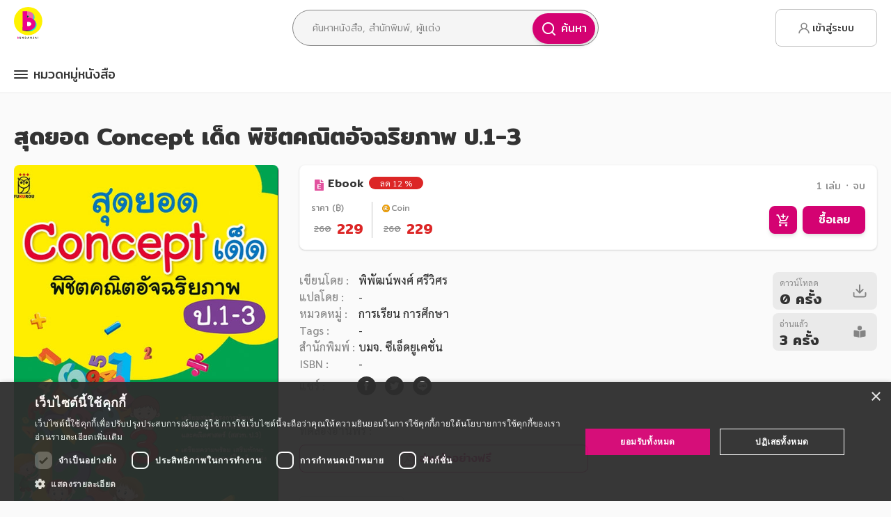

--- FILE ---
content_type: text/html
request_url: https://www.bundanjai.com/book/Mathematical_Genius_Primary_1-3
body_size: 68106
content:
<!doctype html>
<html><head><link rel="apple-touch-icon" sizes="57x57" href="https://bundanjai-static.reeeed.com/sys-images/8b092ab6-8d30-4160-9155-1e81c16a0e02-medium.png"/><link rel="apple-touch-icon" sizes="60x60" href="https://bundanjai-static.reeeed.com/sys-images/dce07e84-d6b4-45c0-a51f-db070eb2e050-medium.png"/><link rel="apple-touch-icon" sizes="72x72" href="https://bundanjai-static.reeeed.com/sys-images/3ceca81c-d4af-47eb-9b74-a12434094857-medium.png"/><link rel="apple-touch-icon" sizes="76x76" href="https://bundanjai-static.reeeed.com/sys-images/06c8b527-cab5-406f-adc6-cacfd499315c-medium.png"/><link rel="apple-touch-icon" sizes="114x114" href="https://bundanjai-static.reeeed.com/sys-images/5a64147f-2de3-4ea1-a603-c23ca4268d7a-medium.png"/><link rel="apple-touch-icon" sizes="120x120" href="https://bundanjai-static.reeeed.com/sys-images/90ecce63-9f05-456c-a0fe-5fc0db1895f2-medium.png"/><link rel="apple-touch-icon" sizes="144x144" href="https://bundanjai-static.reeeed.com/sys-images/f916aaa7-0cb6-4af7-9bd7-d8b4efedb62d-medium.png"/><link rel="apple-touch-icon" sizes="152x152" href="https://bundanjai-static.reeeed.com/sys-images/a1b227a0-e67b-4718-8a3b-f716dc42cc0e-medium.png"/><link rel="apple-touch-icon" sizes="180x180" href="https://bundanjai-static.reeeed.com/sys-images/4ed1f43f-74d2-4f8b-99aa-6f72c55d8855-medium.png"/><link rel="apple-touch-icon" sizes="192x192" href="https://bundanjai-static.reeeed.com/sys-images/ec71ce08-0cb8-461a-a506-1b01ba3b85e0-medium.png"/><link rel="icon" type="image/png" sizes="16x16" href="https://bundanjai-static.reeeed.com/sys-images/bcf4e976-56c1-4862-85ad-795a43b3bf69-medium.png"/><link rel="icon" type="image/png" sizes="32x32" href="https://bundanjai-static.reeeed.com/sys-images/ee3609dd-f5b7-4201-9011-af4620db3021-medium.png"/><link rel="icon" type="image/png" sizes="96x96" href="https://bundanjai-static.reeeed.com/sys-images/af1c98a5-4adb-4e86-98bf-c6cf66b4c4ac-medium.png"/><meta http-equiv="X-UA-Compatible" content="IE=edge"/><meta charSet="utf-8"/><meta name="viewport" content="width=device-width, initial-scale=1, maximum-scale=1.0, user-scalable=0"/><script type="0f71b8c424ed53f42b737f33-text/javascript">
                        if (
                          (
                            typeof Proxy === "undefined"
                          ) &&
                          window.location.pathname.indexOf("unsupported-browser") === -1
                        ) {
                          window.location.pathname = "/unsupported-browser"
                        }
                      </script><link rel="stylesheet" type="text/css" href="https://cdnjs.cloudflare.com/ajax/libs/slick-carousel/1.6.0/slick.min.css"/><link rel="stylesheet" type="text/css" href="https://cdnjs.cloudflare.com/ajax/libs/slick-carousel/1.6.0/slick-theme.min.css"/><script type="0f71b8c424ed53f42b737f33-text/javascript">
                        (function(w,d,s,l,i){w[l]=w[l]||[];w[l].push(
                        {'gtm.start': new Date().getTime(),event:'gtm.js'}
                        );var f=d.getElementsByTagName(s)[0],
                        j=d.createElement(s),dl=l!='dataLayer'?'&l='+l:'';j.async=true;j.src=
                        'https://www.googletagmanager.com/gtm.js?id='+i+dl;f.parentNode.insertBefore(j,f);
                        })(window,document,'script','dataLayer', 'GTM-NQNKMHW');
                        </script><script async="" src="https://www.googletagmanager.com/gtag/js?id=UA-127750916-6" type="0f71b8c424ed53f42b737f33-text/javascript"></script><script type="0f71b8c424ed53f42b737f33-text/javascript">
                          window.dataLayer = window.dataLayer || []
                          function gtag() {
                            window.dataLayer.push(arguments)
                          }
                          gtag("js", new Date())
                          gtag("config", "UA-127750916-6")
                          </script><script type="0f71b8c424ed53f42b737f33-text/javascript">
                          window.fbAsyncInit = function() {
                            FB.init({
                              appId      : 744361403565825,
                              cookie     : true,
                              xfbml      : true,
                              version    : 'v3.2'
                            });
                          };

                          (function(d, s, id) {
                            var js, fjs = d.getElementsByTagName(s)[0];
                            if (d.getElementById(id)) return;
                            js = d.createElement(s); js.id = id;
                            js.src = "https://connect.facebook.net/en_US/sdk.js";
                            fjs.parentNode.insertBefore(js, fjs);
                          }(document, 'script', 'facebook-jssdk'));
                        </script><script src="https://s.2c2p.com/SecurePayment/api/my2c2p.1.6.9.min.js" type="0f71b8c424ed53f42b737f33-text/javascript"></script><script src="https://www.googletagservices.com/tag/js/gpt.js" type="0f71b8c424ed53f42b737f33-text/javascript"></script><script type="0f71b8c424ed53f42b737f33-text/javascript">
                          window.googletag = window.googletag || {};
                          window.googletag.cmd = window.googletag.cmd || [];
                        </script><script type="0f71b8c424ed53f42b737f33-text/javascript" src="https://appleid.cdn-apple.com/appleauth/static/jsapi/appleid/1/en_US/appleid.auth.js"></script><script type="0f71b8c424ed53f42b737f33-text/javascript">
              AppleID.auth.init({
                clientId : "com.digithunworldwide.sparkle.bundanjai",
                scope : 'name email',
                redirectURI: "https://www.bundanjai.com/auth/apple",
              });</script><title data-react-helmet="true">Bundanjai by SE-ED คลังหนังสืออีบุ๊ก E-BOOK จากสำนักพิมพ์ชั้นนำ - นิยายออนไลน์ยอดนิยม</title><meta data-react-helmet="true" name="title" content="Bundanjai by SE-ED คลังหนังสืออีบุ๊ก E-BOOK จากสำนักพิมพ์ชั้นนำ - นิยายออนไลน์ยอดนิยม"/><meta data-react-helmet="true" name="description" content="ร้านหนังสือออนไลน์ ให้บริการ E-Book ครอบคลุมหนังสือทุกหมวดหมู่ หนังสือน่าอ่าน หนังสือขายดี นิยายยอดฮิต พร้อมเสิร์ฟให้คุณตลอด 24 ชั่วโมง ทั้งในรูปแบบเป็นเล่มและเป็นตอน โปรโมชั่นเพียบ อัพเดตให้คุณเลือกดาวน์โหลดทุกวันที่ร้านหนังสือแห่งแรงบันดาลใจ
"/><meta data-react-helmet="true" name="keyword" content="คณิตศาสตร์, ประถมศึกษา, การศึกษาและการสอน, คู่มือเรียนประถมศึกษา, ข้อสอบและเฉลย, เตรียมสอบคณิตศาสตร์"/><meta data-react-helmet="true" property="og:url" content="https://www.bundanjai.com/book/Mathematical_Genius_Primary_1-3"/><meta data-react-helmet="true" property="og:type" content="website"/><meta data-react-helmet="true" property="og:title" content="สุดยอด Concept เด็ด พิชิตคณิตอัจฉริยภาพ ป.1-3"/><meta data-react-helmet="true" property="og:description" content="เตรียบสอบโครงการพัฒนาอัจฉริยภาพทางวิทยาศาสตร์และคณิตศาสตร์ (สสวท. ป.1-3) เตรียมความพร้อม เสริมทักษะความรู้คณิตศาสตร์ให้แข็งแกร่ง"/><meta data-react-helmet="true" property="og:image" content="https://bundanjai-static.reeeed.com/book/ckac07r8hg8ux0789iaxjo94h/shareThumbnailImage-medium.jpg"/><meta data-react-helmet="true" property="og:image:width" content="1200"/><meta data-react-helmet="true" property="og:image:height" content="630"/><meta data-react-helmet="true" name="twitter:card" content="summary"/><meta data-react-helmet="true" name="twitter:title" content="สุดยอด Concept เด็ด พิชิตคณิตอัจฉริยภาพ ป.1-3"/><meta data-react-helmet="true" name="twitter:description" content="เตรียบสอบโครงการพัฒนาอัจฉริยภาพทางวิทยาศาสตร์และคณิตศาสตร์ (สสวท. ป.1-3) เตรียมความพร้อม เสริมทักษะความรู้คณิตศาสตร์ให้แข็งแกร่ง"/><meta data-react-helmet="true" name="twitter:image" content="https://bundanjai-static.reeeed.com/book/ckac07r8hg8ux0789iaxjo94h/shareThumbnailImage-medium.jpg"/><link rel="stylesheet" type="text/css" href="/static/css/reeeed-theme.css"/><script type="0f71b8c424ed53f42b737f33-text/javascript">window.__APOLLO_STATE__={"ROOT_QUERY":{"me":null,"myUserTag":[{"type":"id","generated":true,"id":"ROOT_QUERY.myUserTag.0","typename":"UserTagContent"}],"getCart":{"type":"id","generated":true,"id":"$ROOT_QUERY.getCart","typename":"Cart"},"categories":[{"type":"id","generated":false,"id":"Category:ck95q65ni8gaq0789yh6rvrc2","typename":"Category"},{"type":"id","generated":false,"id":"Category:ck95qw2858gy90789gdx15gq9","typename":"Category"},{"type":"id","generated":false,"id":"Category:ck95qiocf8gio0789mmqchv4x","typename":"Category"},{"type":"id","generated":false,"id":"Category:ckm4isbyya91x0789u80d2111","typename":"Category"},{"type":"id","generated":false,"id":"Category:ck92ldwng6bfr0789ecwuihq3","typename":"Category"},{"type":"id","generated":false,"id":"Category:ck95pdnx08fs90789umk8kh0u","typename":"Category"},{"type":"id","generated":false,"id":"Category:ckkdi7mw569k207893qog1ev4","typename":"Category"},{"type":"id","generated":false,"id":"Category:ck95r9psz8h8n0789t999w4zx","typename":"Category"},{"type":"id","generated":false,"id":"Category:ck92lbc1c6bd00789q75glxhl","typename":"Category"},{"type":"id","generated":false,"id":"Category:ck95r7wwv8h760789vvc61ikw","typename":"Category"},{"type":"id","generated":false,"id":"Category:ck95plr5g8fyr0789z259vcej","typename":"Category"},{"type":"id","generated":false,"id":"Category:ck95qceqc8geq0789ml2zpeqb","typename":"Category"},{"type":"id","generated":false,"id":"Category:ck95qq0a88gos0789reb08xa2","typename":"Category"},{"type":"id","generated":false,"id":"Category:ck95qlzhj8gm80789a1ydccam","typename":"Category"},{"type":"id","generated":false,"id":"Category:ck92mhytg6c860789vzhpcm9h","typename":"Category"},{"type":"id","generated":false,"id":"Category:ck95r56fs8h520789qeheunr3","typename":"Category"},{"type":"id","generated":false,"id":"Category:cka1x4v11ynyi078982a7f12r","typename":"Category"},{"type":"id","generated":false,"id":"Category:cls9uk9t62jbd0789i6iugudl","typename":"Category"}],"getPopularLinks":[{"type":"id","generated":true,"id":"ROOT_QUERY.getPopularLinks.0","typename":"PopularLinks"},{"type":"id","generated":true,"id":"ROOT_QUERY.getPopularLinks.1","typename":"PopularLinks"},{"type":"id","generated":true,"id":"ROOT_QUERY.getPopularLinks.2","typename":"PopularLinks"},{"type":"id","generated":true,"id":"ROOT_QUERY.getPopularLinks.3","typename":"PopularLinks"},{"type":"id","generated":true,"id":"ROOT_QUERY.getPopularLinks.4","typename":"PopularLinks"},{"type":"id","generated":true,"id":"ROOT_QUERY.getPopularLinks.5","typename":"PopularLinks"}],"getCategoryPromotion":{"type":"id","generated":true,"id":"$ROOT_QUERY.getCategoryPromotion","typename":"CategoryPromotion"},"bookBySlug({\"slug\":\"book/Mathematical_Genius_Primary_1-3\"})":{"type":"id","generated":false,"id":"Book:ckac07r8hg8ux0789iaxjo94h","typename":"Book"},"eBookVolumes({\"first\":20,\"skip\":0,\"slug\":\"book/Mathematical_Genius_Primary_1-3\"})":[{"type":"id","generated":false,"id":"EBookVolume:ckac09sd4g9dv0789glcjlmpx","typename":"EBookVolume"}],"getBookSet({\"mainBookID\":\"ckac07r8hg8ux0789iaxjo94h\"})":null,"bookRelated({\"data\":{\"bookID\":\"ckac07r8hg8ux0789iaxjo94h\",\"limit\":10}})":{"type":"id","generated":true,"id":"$ROOT_QUERY.bookRelated({\"data\":{\"bookID\":\"ckac07r8hg8ux0789iaxjo94h\",\"limit\":10}})","typename":"BookConnection"},"bookRecommendation({\"data\":{\"bookID\":\"ckac07r8hg8ux0789iaxjo94h\",\"limit\":10}})":{"type":"id","generated":true,"id":"$ROOT_QUERY.bookRecommendation({\"data\":{\"bookID\":\"ckac07r8hg8ux0789iaxjo94h\",\"limit\":10}})","typename":"BookConnection"}},"ROOT_QUERY.myUserTag.0":{"userId":"Guest","value":"Guest","tag":"level","createdAt":"2026-01-24T06:22:47.509Z","updatedAt":"2026-01-24T06:22:47.509Z","__typename":"UserTagContent"},"$ROOT_QUERY.getCart":{"items":[],"__typename":"Cart"},"Category:ck95q65ni8gaq0789yh6rvrc2":{"id":"ck95q65ni8gaq0789yh6rvrc2","name":"อาหาร สุขภาพ การแพทย์ ","slug":"Health_food_Medical_beauty","subCategories":[{"type":"id","generated":false,"id":"SubCategory:ckhm131eyb0ml07899emop5e7","typename":"SubCategory"},{"type":"id","generated":false,"id":"SubCategory:ckhm1lt66b1gh07893sswqgab","typename":"SubCategory"},{"type":"id","generated":false,"id":"SubCategory:ckhm1dx84b15h0789g9necmpv","typename":"SubCategory"},{"type":"id","generated":false,"id":"SubCategory:ckhm1fjmwb17z0789i1wjb7of","typename":"SubCategory"},{"type":"id","generated":false,"id":"SubCategory:ckhm1n0y1b1ic0789u4e1pxtt","typename":"SubCategory"},{"type":"id","generated":false,"id":"SubCategory:ckhm0ojs7azzn0789lwprdklk","typename":"SubCategory"},{"type":"id","generated":false,"id":"SubCategory:ckhm161a3b0rr07895o8nas8x","typename":"SubCategory"},{"type":"id","generated":false,"id":"SubCategory:ckhm1c8kdb12a0789gxh7ada8","typename":"SubCategory"},{"type":"id","generated":false,"id":"SubCategory:ckhm1uu89b2120789jv5b3bw2","typename":"SubCategory"},{"type":"id","generated":false,"id":"SubCategory:ckhm1bgrzb10r07891ec043af","typename":"SubCategory"},{"type":"id","generated":false,"id":"SubCategory:ckhm190wsb0wa0789gxyox52t","typename":"SubCategory"},{"type":"id","generated":false,"id":"SubCategory:ckhm0pitfb0190789az8hw5wy","typename":"SubCategory"},{"type":"id","generated":false,"id":"SubCategory:ckhm0xy9db0f10789y2yqbdpr","typename":"SubCategory"},{"type":"id","generated":false,"id":"SubCategory:ckhm1oqdkb1la0789nxnifa79","typename":"SubCategory"},{"type":"id","generated":false,"id":"SubCategory:ckhm1gef3b19l0789qg0wvcol","typename":"SubCategory"},{"type":"id","generated":false,"id":"SubCategory:ckhm1sijxb1uy0789enj800kr","typename":"SubCategory"},{"type":"id","generated":false,"id":"SubCategory:ckhm0zfylb0hc0789vbt1eml4","typename":"SubCategory"},{"type":"id","generated":false,"id":"SubCategory:ckhm1qe9kb1pc0789ijmnnfk8","typename":"SubCategory"},{"type":"id","generated":false,"id":"SubCategory:ckhm1pnb3b1nb0789i94btm0v","typename":"SubCategory"},{"type":"id","generated":false,"id":"SubCategory:ckhm0snp9b0750789d9tu8w7v","typename":"SubCategory"},{"type":"id","generated":false,"id":"SubCategory:ckhm0jyc8azt507897hbsdk6w","typename":"SubCategory"},{"type":"id","generated":false,"id":"SubCategory:ckhm0n6faazxf0789ki0frbhe","typename":"SubCategory"},{"type":"id","generated":false,"id":"SubCategory:ckhm1151fb0jy0789ltn5g8uz","typename":"SubCategory"},{"type":"id","generated":false,"id":"SubCategory:ckhm0ikvzazqw0789dxooeflw","typename":"SubCategory"},{"type":"id","generated":false,"id":"SubCategory:ckhm1cxaib13z0789gairm73s","typename":"SubCategory"},{"type":"id","generated":false,"id":"SubCategory:ckhm0u1qub09n0789meu0zi55","typename":"SubCategory"},{"type":"id","generated":false,"id":"SubCategory:ckhm1ahteb0yg0789rlcjo0cj","typename":"SubCategory"},{"type":"id","generated":false,"id":"SubCategory:ckhm0gs93azow0789urxfxk0s","typename":"SubCategory"},{"type":"id","generated":false,"id":"SubCategory:ckhm15206b0pv07893qib7cry","typename":"SubCategory"},{"type":"id","generated":false,"id":"SubCategory:ckhm1872bb0uo0789fyn5xpz1","typename":"SubCategory"},{"type":"id","generated":false,"id":"SubCategory:ckhm148nwb0og0789zvtezi42","typename":"SubCategory"},{"type":"id","generated":false,"id":"SubCategory:ckhm0qfkfb02x07894clgcxp2","typename":"SubCategory"},{"type":"id","generated":false,"id":"SubCategory:ckhm1qz3zb1r30789yrvvvgxh","typename":"SubCategory"},{"type":"id","generated":false,"id":"SubCategory:ckhm1rrunb1t307893nunjchx","typename":"SubCategory"},{"type":"id","generated":false,"id":"SubCategory:ckhm1u2uvb1zg0789stj8ngar","typename":"SubCategory"},{"type":"id","generated":false,"id":"SubCategory:ckhm1t4knb1wo07892d6of2df","typename":"SubCategory"}],"__typename":"Category"},"SubCategory:ckhm131eyb0ml07899emop5e7":{"id":"ckhm131eyb0ml07899emop5e7","name":"หู คอ จมูก","slug":"otolaryngology","__typename":"SubCategory"},"SubCategory:ckhm1lt66b1gh07893sswqgab":{"id":"ckhm1lt66b1gh07893sswqgab","name":"ยำ พล่า","slug":"spicy_salad","__typename":"SubCategory"},"SubCategory:ckhm1dx84b15h0789g9necmpv":{"id":"ckhm1dx84b15h0789g9necmpv","name":"ซุป","slug":"soup","__typename":"SubCategory"},"SubCategory:ckhm1fjmwb17z0789i1wjb7of":{"id":"ckhm1fjmwb17z0789i1wjb7of","name":"ผัก ผลไม้ ","slug":"fruit_vegetables","__typename":"SubCategory"},"SubCategory:ckhm1n0y1b1ic0789u4e1pxtt":{"id":"ckhm1n0y1b1ic0789u4e1pxtt","name":"สลัด เครื่องจิ้ม","slug":"salad","__typename":"SubCategory"},"SubCategory:ckhm0ojs7azzn0789lwprdklk":{"id":"ckhm0ojs7azzn0789lwprdklk","name":"จิตเวช","slug":"psychiatry","__typename":"SubCategory"},"SubCategory:ckhm161a3b0rr07895o8nas8x":{"id":"ckhm161a3b0rr07895o8nas8x","name":"การนวด กดจุด","slug":"massage","__typename":"SubCategory"},"SubCategory:ckhm1c8kdb12a0789gxh7ada8":{"id":"ckhm1c8kdb12a0789gxh7ada8","name":"ขนมหวาน","slug":"dessert","__typename":"SubCategory"},"SubCategory:ckhm1uu89b2120789jv5b3bw2":{"id":"ckhm1uu89b2120789jv5b3bw2","name":"อาหารอบ นึ่ง","slug":"steam_food","__typename":"SubCategory"},"SubCategory:ckhm1bgrzb10r07891ec043af":{"id":"ckhm1bgrzb10r07891ec043af","name":"การปิ้ง อาหารย่าง","slug":"grill_dish","__typename":"SubCategory"},"SubCategory:ckhm190wsb0wa0789gxyox52t":{"id":"ckhm190wsb0wa0789gxyox52t","name":"แอโรบิค การบริหารร่างกาย","slug":"aerobic","__typename":"SubCategory"},"SubCategory:ckhm0pitfb0190789az8hw5wy":{"id":"ckhm0pitfb0190789az8hw5wy","name":"ทันตกรรม","slug":"dental","__typename":"SubCategory"},"SubCategory:ckhm0xy9db0f10789y2yqbdpr":{"id":"ckhm0xy9db0f10789y2yqbdpr","name":"ศัลยกรรม","slug":"surgery","__typename":"SubCategory"},"SubCategory:ckhm1oqdkb1la0789nxnifa79":{"id":"ckhm1oqdkb1la0789nxnifa79","name":"ออเดิร์ฟ","slug":"appetizer","__typename":"SubCategory"},"SubCategory:ckhm1gef3b19l0789qg0wvcol":{"id":"ckhm1gef3b19l0789qg0wvcol","name":"ไมโครเวฟ","slug":"microwave","__typename":"SubCategory"},"SubCategory:ckhm1sijxb1uy0789enj800kr":{"id":"ckhm1sijxb1uy0789enj800kr","name":"อาหารผัด ทอด","slug":"fried_dish","__typename":"SubCategory"},"SubCategory:ckhm0zfylb0hc0789vbt1eml4":{"id":"ckhm0zfylb0hc0789vbt1eml4","name":"สัตวแพทย์","slug":"veterinary","__typename":"SubCategory"},"SubCategory:ckhm1qe9kb1pc0789ijmnnfk8":{"id":"ckhm1qe9kb1pc0789ijmnnfk8","name":"อาหารทะเล","slug":"seafood","__typename":"SubCategory"},"SubCategory:ckhm1pnb3b1nb0789i94btm0v":{"id":"ckhm1pnb3b1nb0789i94btm0v","name":"อาหารเด็ก","slug":"kids_meal","__typename":"SubCategory"},"SubCategory:ckhm0snp9b0750789d9tu8w7v":{"id":"ckhm0snp9b0750789d9tu8w7v","name":"พจนานุกรม ศัพท์เฉพาะทาง","slug":"vocabulary","__typename":"SubCategory"},"SubCategory:ckhm0jyc8azt507897hbsdk6w":{"id":"ckhm0jyc8azt507897hbsdk6w","name":"การฝังเข็ม","slug":"acupuncture","__typename":"SubCategory"},"SubCategory:ckhm0n6faazxf0789ki0frbhe":{"id":"ckhm0n6faazxf0789ki0frbhe","name":"จักษุวิทยา","slug":"ophthalmology","__typename":"SubCategory"},"SubCategory:ckhm1151fb0jy0789ltn5g8uz":{"id":"ckhm1151fb0jy0789ltn5g8uz","name":"สูติศาสตร์","slug":"obstetrics","__typename":"SubCategory"},"SubCategory:ckhm0ikvzazqw0789dxooeflw":{"id":"ckhm0ikvzazqw0789dxooeflw","name":"กายภาพบำบัด","slug":"physical_therapy","__typename":"SubCategory"},"SubCategory:ckhm1cxaib13z0789gairm73s":{"id":"ckhm1cxaib13z0789gairm73s","name":"เครื่องดื่ม","slug":"beverage","__typename":"SubCategory"},"SubCategory:ckhm0u1qub09n0789meu0zi55":{"id":"ckhm0u1qub09n0789meu0zi55","name":"โรคเฉพาะทาง โรคติดต่อ","slug":"specific_disease","__typename":"SubCategory"},"SubCategory:ckhm1ahteb0yg0789rlcjo0cj":{"id":"ckhm1ahteb0yg0789rlcjo0cj","name":"การถนอมอาหาร","slug":"food_preservation","__typename":"SubCategory"},"SubCategory:ckhm0gs93azow0789urxfxk0s":{"id":"ckhm0gs93azow0789urxfxk0s","name":"เรื่องทั่วไป","slug":"general","__typename":"SubCategory"},"SubCategory:ckhm15206b0pv07893qib7cry":{"id":"ckhm15206b0pv07893qib7cry","name":"การดูแลสุขภาพ","slug":"health_chec","__typename":"SubCategory"},"SubCategory:ckhm1872bb0uo0789fyn5xpz1":{"id":"ckhm1872bb0uo0789fyn5xpz1","name":"การลดความอ้วน","slug":"dietary_food_control","__typename":"SubCategory"},"SubCategory:ckhm148nwb0og0789zvtezi42":{"id":"ckhm148nwb0og0789zvtezi42","name":"การใช้สมุนไพร","slug":"herb","__typename":"SubCategory"},"SubCategory:ckhm0qfkfb02x07894clgcxp2":{"id":"ckhm0qfkfb02x07894clgcxp2","name":"ธรรมชาติบำบัด","slug":"natural_therapy","__typename":"SubCategory"},"SubCategory:ckhm1qz3zb1r30789yrvvvgxh":{"id":"ckhm1qz3zb1r30789yrvvvgxh","name":"อาหารนานาชาติ","slug":"international_food","__typename":"SubCategory"},"SubCategory:ckhm1rrunb1t307893nunjchx":{"id":"ckhm1rrunb1t307893nunjchx","name":"อาหารประจำภาค","slug":"regional_food","__typename":"SubCategory"},"SubCategory:ckhm1u2uvb1zg0789stj8ngar":{"id":"ckhm1u2uvb1zg0789stj8ngar","name":"อาหารเพื่ออาชีพ","slug":"cook_chef","__typename":"SubCategory"},"SubCategory:ckhm1t4knb1wo07892d6of2df":{"id":"ckhm1t4knb1wo07892d6of2df","name":"อาหารเพื่อสุขภาพ","slug":"healthy_food","__typename":"SubCategory"},"Category:ck95qw2858gy90789gdx15gq9":{"id":"ck95qw2858gy90789gdx15gq9","name":"ศิลปะ บันเทิง กีฬา ท่องเที่ยว","slug":"Entertainment_art_sport_travel_architecture_House_residence","subCategories":[{"type":"id","generated":false,"id":"SubCategory:ckhpz4x4ph6ql0789o4x49xpg","typename":"SubCategory"},{"type":"id","generated":false,"id":"SubCategory:ckhpytms9h61307890tsoe3e8","typename":"SubCategory"},{"type":"id","generated":false,"id":"SubCategory:ckhqau8oehquy0789p9k2l8q7","typename":"SubCategory"},{"type":"id","generated":false,"id":"SubCategory:ckhqaza2rhr2d07898jy17qmm","typename":"SubCategory"},{"type":"id","generated":false,"id":"SubCategory:ckhqb0e1fhr4o07891iuexvsx","typename":"SubCategory"},{"type":"id","generated":false,"id":"SubCategory:ckhqaqz85hqpd07890ofbk5mz","typename":"SubCategory"},{"type":"id","generated":false,"id":"SubCategory:ckhqb3kk0hr940789oyj6uw59","typename":"SubCategory"},{"type":"id","generated":false,"id":"SubCategory:ckhqbh6k7hrwu078905v1xhgw","typename":"SubCategory"},{"type":"id","generated":false,"id":"SubCategory:ckhpysdi8h5yr0789gzuht9p7","typename":"SubCategory"},{"type":"id","generated":false,"id":"SubCategory:ckhqblhg2hs4l07890ka4v4nb","typename":"SubCategory"},{"type":"id","generated":false,"id":"SubCategory:ckhqbs0kehsek078964ggnif5","typename":"SubCategory"},{"type":"id","generated":false,"id":"SubCategory:ckhpz7jl9h6uw0789pxnsgzg0","typename":"SubCategory"},{"type":"id","generated":false,"id":"SubCategory:ckhqba0q4hrkj0789ho7wvcl3","typename":"SubCategory"},{"type":"id","generated":false,"id":"SubCategory:ckhqbqr16hscj0789zlv4w3qk","typename":"SubCategory"},{"type":"id","generated":false,"id":"SubCategory:ckhqb7uwyhrgu0789ytcg9zf2","typename":"SubCategory"},{"type":"id","generated":false,"id":"SubCategory:ckhqb4eoehrbx0789zngqpv4s","typename":"SubCategory"},{"type":"id","generated":false,"id":"SubCategory:ckhqbkpe3hs2q0789hsiur0aw","typename":"SubCategory"},{"type":"id","generated":false,"id":"SubCategory:ckhqbjdp5hs000789ainw4atr","typename":"SubCategory"},{"type":"id","generated":false,"id":"SubCategory:ckhqbcfjhhroc07897140l5lp","typename":"SubCategory"},{"type":"id","generated":false,"id":"SubCategory:ckhqasikqhqrk0789unmy1fl9","typename":"SubCategory"},{"type":"id","generated":false,"id":"SubCategory:ckhqap1zxhqlw0789tx0c6wqv","typename":"SubCategory"},{"type":"id","generated":false,"id":"SubCategory:ckhq3fa0mhf7r07890yqh25hw","typename":"SubCategory"},{"type":"id","generated":false,"id":"SubCategory:ckhpyuw1fh63007897vrvmokx","typename":"SubCategory"},{"type":"id","generated":false,"id":"SubCategory:ckhqbfccehrtb07898md6oyj5","typename":"SubCategory"},{"type":"id","generated":false,"id":"SubCategory:ckhqavaenhqwr0789rpdk310y","typename":"SubCategory"},{"type":"id","generated":false,"id":"SubCategory:ckhpz1fhvh6iw0789ml9zqmib","typename":"SubCategory"},{"type":"id","generated":false,"id":"SubCategory:ckhpz3693h6m707896d4ooccv","typename":"SubCategory"},{"type":"id","generated":false,"id":"SubCategory:ckhqayfeuhr0u0789te6qdx65","typename":"SubCategory"},{"type":"id","generated":false,"id":"SubCategory:ckhpz6lf8h6td07891tsp2fvi","typename":"SubCategory"},{"type":"id","generated":false,"id":"SubCategory:ckhpywnwqh66c078997ln5q5u","typename":"SubCategory"},{"type":"id","generated":false,"id":"SubCategory:ckhqbefqhhrru0789mv9kehtr","typename":"SubCategory"},{"type":"id","generated":false,"id":"SubCategory:ckhpz8woih6xi0789pnespk4g","typename":"SubCategory"},{"type":"id","generated":false,"id":"SubCategory:clsujly7x58cp07891xxmekb8","typename":"SubCategory"},{"type":"id","generated":false,"id":"SubCategory:ckhqaterkhqte0789l9w1dz5e","typename":"SubCategory"},{"type":"id","generated":false,"id":"SubCategory:ckhqbb1s8hrlz0789c841t1fd","typename":"SubCategory"},{"type":"id","generated":false,"id":"SubCategory:ckhpyvtwlh64h078923t6vyz8","typename":"SubCategory"},{"type":"id","generated":false,"id":"SubCategory:ckhpyy840h69p078999b1enp3","typename":"SubCategory"},{"type":"id","generated":false,"id":"SubCategory:ckhqbofdvhs8r0789adj2bf2y","typename":"SubCategory"},{"type":"id","generated":false,"id":"SubCategory:ckhqbdf3vhrpl0789gvv5c8nq","typename":"SubCategory"},{"type":"id","generated":false,"id":"SubCategory:ckhqb95j6hrit0789kws1qfl2","typename":"SubCategory"},{"type":"id","generated":false,"id":"SubCategory:ckhpz405th6op07893kh0z7v9","typename":"SubCategory"},{"type":"id","generated":false,"id":"SubCategory:ckhqbndlfhs6q0789jfc4bpq9","typename":"SubCategory"},{"type":"id","generated":false,"id":"SubCategory:ckhqbpjzlhsa707895t3kkt1x","typename":"SubCategory"},{"type":"id","generated":false,"id":"SubCategory:ckhpyzo4th6cb0789te0ii5l0","typename":"SubCategory"},{"type":"id","generated":false,"id":"SubCategory:ckhqaq5tzhqnl0789g6oi0inj","typename":"SubCategory"},{"type":"id","generated":false,"id":"SubCategory:ckhqbgefuhrvc07896bg776um","typename":"SubCategory"},{"type":"id","generated":false,"id":"SubCategory:cljzyep1qofdb0789s4zldeex","typename":"SubCategory"},{"type":"id","generated":false,"id":"SubCategory:ckhqb6ybhhrfc07892mgiriq8","typename":"SubCategory"}],"__typename":"Category"},"SubCategory:ckhpz4x4ph6ql0789o4x49xpg":{"id":"ckhpz4x4ph6ql0789o4x49xpg","name":"เกม จิกซอว์","slug":"game_jigsaw","__typename":"SubCategory"},"SubCategory:ckhpytms9h61307890tsoe3e8":{"id":"ckhpytms9h61307890tsoe3e8","name":"กรีฑา","slug":"athletics","__typename":"SubCategory"},"SubCategory:ckhqau8oehquy0789p9k2l8q7":{"id":"ckhqau8oehquy0789p9k2l8q7","name":"กล้อง","slug":"camera","__typename":"SubCategory"},"SubCategory:ckhqaza2rhr2d07898jy17qmm":{"id":"ckhqaza2rhr2d07898jy17qmm","name":"ยุโรป","slug":"europe","__typename":"SubCategory"},"SubCategory:ckhqb0e1fhr4o07891iuexvsx":{"id":"ckhqb0e1fhr4o07891iuexvsx","name":"สารคดี","slug":"documentary","__typename":"SubCategory"},"SubCategory:ckhqaqz85hqpd07890ofbk5mz":{"id":"ckhqaqz85hqpd07890ofbk5mz","name":"เต้นรำ","slug":"dancing","__typename":"SubCategory"},"SubCategory:ckhqb3kk0hr940789oyj6uw59":{"id":"ckhqb3kk0hr940789oyj6uw59","name":"เอเชีย","slug":"asia","__typename":"SubCategory"},"SubCategory:ckhqbh6k7hrwu078905v1xhgw":{"id":"ckhqbh6k7hrwu078905v1xhgw","name":"แฟชั่น","slug":"fashion","__typename":"SubCategory"},"SubCategory:ckhpysdi8h5yr0789gzuht9p7":{"id":"ckhpysdi8h5yr0789gzuht9p7","name":"เรื่อง  ทั่วไป","slug":"general","__typename":"SubCategory"},"SubCategory:ckhqblhg2hs4l07890ka4v4nb":{"id":"ckhqblhg2hs4l07890ka4v4nb","name":"วาดภาพ เขียนภาพ","slug":"drawing","__typename":"SubCategory"},"SubCategory:ckhqbs0kehsek078964ggnif5":{"id":"ckhqbs0kehsek078964ggnif5","name":"ออกแบบ ร่างเขียนแบบ","slug":"design_draft","__typename":"SubCategory"},"SubCategory:ckhpz7jl9h6uw0789pxnsgzg0":{"id":"ckhpz7jl9h6uw0789pxnsgzg0","name":"การสะสม","slug":"collection","__typename":"SubCategory"},"SubCategory:ckhqba0q4hrkj0789ho7wvcl3":{"id":"ckhqba0q4hrkj0789ho7wvcl3","name":"ซ่อมแซม","slug":"renovate","__typename":"SubCategory"},"SubCategory:ckhqbqr16hscj0789zlv4w3qk":{"id":"ckhqbqr16hscj0789zlv4w3qk","name":"สถาปนิก","slug":"architect","__typename":"SubCategory"},"SubCategory:ckhqb7uwyhrgu0789ytcg9zf2":{"id":"ckhqb7uwyhrgu0789ytcg9zf2","name":"อัฟริกา","slug":"africa","__typename":"SubCategory"},"SubCategory:ckhqb4eoehrbx0789zngqpv4s":{"id":"ckhqb4eoehrbx0789zngqpv4s","name":"อเมริกา","slug":"america","__typename":"SubCategory"},"SubCategory:ckhqbkpe3hs2q0789hsiur0aw":{"id":"ckhqbkpe3hs2q0789hsiur0aw","name":"รูปปั้น งานปั้น","slug":"statue_molding","__typename":"SubCategory"},"SubCategory:ckhqbjdp5hs000789ainw4atr":{"id":"ckhqbjdp5hs000789ainw4atr","name":"ระบายสี การใช้สี","slug":"art_painting","__typename":"SubCategory"},"SubCategory:ckhqbcfjhhroc07897140l5lp":{"id":"ckhqbcfjhhroc07897140l5lp","name":"ผังบ้าน การออกแบบ","slug":"house_plan_design","__typename":"SubCategory"},"SubCategory:ckhqasikqhqrk0789unmy1fl9":{"id":"ckhqasikqhqrk0789unmy1fl9","name":"ประวัติ และการวิจารณ์","slug":"criticism","__typename":"SubCategory"},"SubCategory:ckhqap1zxhqlw0789tx0c6wqv":{"id":"ckhqap1zxhqlw0789tx0c6wqv","name":"การเรียน การสอน","slug":"teaching","__typename":"SubCategory"},"SubCategory:ckhq3fa0mhf7r07890yqh25hw":{"id":"ckhq3fa0mhf7r07890yqh25hw","name":"การเขียน การประพันธ์เพลง","slug":"wrinting_music","__typename":"SubCategory"},"SubCategory:ckhpyuw1fh63007897vrvmokx":{"id":"ckhpyuw1fh63007897vrvmokx","name":"การฝึกสอน","slug":"coaching","__typename":"SubCategory"},"SubCategory:ckhqbfccehrtb07898md6oyj5":{"id":"ckhqbfccehrtb07898md6oyj5","name":"การออกแบบ","slug":"design","__typename":"SubCategory"},"SubCategory:ckhqavaenhqwr0789rpdk310y":{"id":"ckhqavaenhqwr0789rpdk310y","name":"การโรงแรม","slug":"hotel","__typename":"SubCategory"},"SubCategory:ckhpz1fhvh6iw0789ml9zqmib":{"id":"ckhpz1fhvh6iw0789ml9zqmib","name":"กีฬาใช้ลม","slug":"wind_sports","__typename":"SubCategory"},"SubCategory:ckhpz3693h6m707896d4ooccv":{"id":"ckhpz3693h6m707896d4ooccv","name":"กีฬาในร่ม","slug":"indoor_sports","__typename":"SubCategory"},"SubCategory:ckhqayfeuhr0u0789te6qdx65":{"id":"ckhqayfeuhr0u0789te6qdx65","name":"ประเทศไทย","slug":"thailand","__typename":"SubCategory"},"SubCategory:ckhpz6lf8h6td07891tsp2fvi":{"id":"ckhpz6lf8h6td07891tsp2fvi","name":"ลู่และลาน","slug":"track_field_sports","__typename":"SubCategory"},"SubCategory:ckhpywnwqh66c078997ln5q5u":{"id":"ckhpywnwqh66c078997ln5q5u","name":"กีฬาทางน้ำ","slug":"water_sports","__typename":"SubCategory"},"SubCategory:ckhqbefqhhrru0789mv9kehtr":{"id":"ckhqbefqhhrru0789mv9kehtr","name":"ต่างประเทศ","slug":"international","__typename":"SubCategory"},"SubCategory:ckhpz8woih6xi0789pnespk4g":{"id":"ckhpz8woih6xi0789pnespk4g","name":"งานประดิษฐ์","slug":"craft_work","__typename":"SubCategory"},"SubCategory:clsujly7x58cp07891xxmekb8":{"id":"clsujly7x58cp07891xxmekb8","name":"สถาปัตยกรรม","slug":"Architecture","__typename":"SubCategory"},"SubCategory:ckhqaterkhqte0789l9w1dz5e":{"id":"ckhqaterkhqte0789l9w1dz5e","name":"หนังสือเพลง","slug":"music_book","__typename":"SubCategory"},"SubCategory:ckhqbb1s8hrlz0789c841t1fd":{"id":"ckhqbb1s8hrlz0789c841t1fd","name":"ทำเลที่ตั้ง ฮวงจุ้ย","slug":"feng_shui","__typename":"SubCategory"},"SubCategory:ckhpyvtwlh64h078923t6vyz8":{"id":"ckhpyvtwlh64h078923t6vyz8","name":"กีฬากลางแจ้ง","slug":"outdoor_sports","__typename":"SubCategory"},"SubCategory:ckhpyy840h69p078999b1enp3":{"id":"ckhpyy840h69p078999b1enp3","name":"กีฬาทางอากาศ","slug":"air_sports","__typename":"SubCategory"},"SubCategory:ckhqbofdvhs8r0789adj2bf2y":{"id":"ckhqbofdvhs8r0789adj2bf2y","name":"ศิลปะการแสดง","slug":"performing_arts","__typename":"SubCategory"},"SubCategory:ckhqbdf3vhrpl0789gvv5c8nq":{"id":"ckhqbdf3vhrpl0789gvv5c8nq","name":"เฟอร์นิเจอร์ ตกแต่ง","slug":"furniture_decoration","__typename":"SubCategory"},"SubCategory:ckhqb95j6hrit0789kws1qfl2":{"id":"ckhqb95j6hrit0789kws1qfl2","name":"การออกแบบสวน สวนทั่วไป","slug":"gardening","__typename":"SubCategory"},"SubCategory:ckhpz405th6op07893kh0z7v9":{"id":"ckhpz405th6op07893kh0z7v9","name":"กีฬาประเภททีม","slug":"team_sports","__typename":"SubCategory"},"SubCategory:ckhqbndlfhs6q0789jfc4bpq9":{"id":"ckhqbndlfhs6q0789jfc4bpq9","name":"ศิลปะประดิษฐ์","slug":"artificial_art","__typename":"SubCategory"},"SubCategory:ckhqbpjzlhsa707895t3kkt1x":{"id":"ckhqbpjzlhsa707895t3kkt1x","name":"ศิลปะพื้นเมือง","slug":"indeginous_art","__typename":"SubCategory"},"SubCategory:ckhpyzo4th6cb0789te0ii5l0":{"id":"ckhpyzo4th6cb0789te0ii5l0","name":"กีฬาที่ใช้อุปกรณ์","slug":"equipments_sports","__typename":"SubCategory"},"SubCategory:ckhqaq5tzhqnl0789g6oi0inj":{"id":"ckhqaq5tzhqnl0789g6oi0inj","name":"เครื่องดนตรีต่างๆ ","slug":"music_instruments","__typename":"SubCategory"},"SubCategory:ckhqbgefuhrvc07896bg776um":{"id":"ckhqbgefuhrvc07896bg776um","name":"ประวัติศาสตร์ศิลปะ","slug":"art_history","__typename":"SubCategory"},"SubCategory:cljzyep1qofdb0789s4zldeex":{"id":"cljzyep1qofdb0789s4zldeex","name":"บ้านและที่อยู่อาศัย","slug":"home_and_living","__typename":"SubCategory"},"SubCategory:ckhqb6ybhhrfc07892mgiriq8":{"id":"ckhqb6ybhhrfc07892mgiriq8","name":"ออสเตรเลีย OCEANIA","slug":"australia_oceania","__typename":"SubCategory"},"Category:ck95qiocf8gio0789mmqchv4x":{"id":"ck95qiocf8gio0789mmqchv4x","name":"สังคม วัฒนธรรม การปกครอง ศาสนาและปรัชญา","slug":"Society_Cultura_Dominance_religion_Paruncha_biography_religion_philosophy","subCategories":[{"type":"id","generated":false,"id":"SubCategory:ckhpwv13dh2qg07898ukln2fy","typename":"SubCategory"},{"type":"id","generated":false,"id":"SubCategory:ckhpx2a5gh3b10789xp6dpaxa","typename":"SubCategory"},{"type":"id","generated":false,"id":"SubCategory:ckhpwth9ah2o70789h5omy7x3","typename":"SubCategory"},{"type":"id","generated":false,"id":"SubCategory:ckhpvzkj0h14f078926q4yquq","typename":"SubCategory"},{"type":"id","generated":false,"id":"SubCategory:ckhpwvusjh2sg0789bv2snheb","typename":"SubCategory"},{"type":"id","generated":false,"id":"SubCategory:ckhpwwqo1h2uk0789x2g50f92","typename":"SubCategory"},{"type":"id","generated":false,"id":"SubCategory:ckhpx6vvyh3t30789ex3pdtkn","typename":"SubCategory"},{"type":"id","generated":false,"id":"SubCategory:ckhpwz3xkh30t0789s2u2vasz","typename":"SubCategory"},{"type":"id","generated":false,"id":"SubCategory:ckhpwxfs3h2w507893ka25fu4","typename":"SubCategory"},{"type":"id","generated":false,"id":"SubCategory:ckl2a526dvbrm0789mh7axti8","typename":"SubCategory"},{"type":"id","generated":false,"id":"SubCategory:ckhpx4tbrh3m4078941mdlytz","typename":"SubCategory"},{"type":"id","generated":false,"id":"SubCategory:ckhpx3kbqh3e90789ffam1o00","typename":"SubCategory"},{"type":"id","generated":false,"id":"SubCategory:ckhpykblhh5lf07895sjz5ysy","typename":"SubCategory"},{"type":"id","generated":false,"id":"SubCategory:ckhpx7t5gh3uo07892zoicqvc","typename":"SubCategory"},{"type":"id","generated":false,"id":"SubCategory:ckhpx658dh3rb0789ny8uzayw","typename":"SubCategory"},{"type":"id","generated":false,"id":"SubCategory:ckhpyqyich5w00789g0xvtn17","typename":"SubCategory"},{"type":"id","generated":false,"id":"SubCategory:ckhpyfqe9h5du07894w92coms","typename":"SubCategory"},{"type":"id","generated":false,"id":"SubCategory:ckhpx005mh32s0789ru0tgpeq","typename":"SubCategory"},{"type":"id","generated":false,"id":"SubCategory:ckhpyhttnh5hq0789s0gmioax","typename":"SubCategory"},{"type":"id","generated":false,"id":"SubCategory:ckhpx8x7eh3wr07898vpl38ml","typename":"SubCategory"},{"type":"id","generated":false,"id":"SubCategory:ckhpyn0y8h5q107897zpb2abm","typename":"SubCategory"},{"type":"id","generated":false,"id":"SubCategory:ckhpyo0ngh5rq0789s4cbm5e3","typename":"SubCategory"},{"type":"id","generated":false,"id":"SubCategory:ckhpygwj2h5g20789tbarr8kd","typename":"SubCategory"},{"type":"id","generated":false,"id":"SubCategory:ckhpx9r2hh3zv0789e44d7e7h","typename":"SubCategory"},{"type":"id","generated":false,"id":"SubCategory:ckhpylh3hh5nl078931e83g7s","typename":"SubCategory"},{"type":"id","generated":false,"id":"SubCategory:ckhpxaqpoh4260789q892q4av","typename":"SubCategory"},{"type":"id","generated":false,"id":"SubCategory:ckhpyp2tjh5th07890untpzki","typename":"SubCategory"},{"type":"id","generated":false,"id":"SubCategory:ckhpyiy0xh5ja07894pagl6zb","typename":"SubCategory"}],"__typename":"Category"},"SubCategory:ckhpwv13dh2qg07898ukln2fy":{"id":"ckhpwv13dh2qg07898ukln2fy","name":"มหภาค","slug":"macro","__typename":"SubCategory"},"SubCategory:ckhpx2a5gh3b10789xp6dpaxa":{"id":"ckhpx2a5gh3b10789xp6dpaxa","name":"ศาสนา และปรัชญา","slug":"religion","__typename":"SubCategory"},"SubCategory:ckhpwth9ah2o70789h5omy7x3":{"id":"ckhpwth9ah2o70789h5omy7x3","name":"จุลภาค","slug":"micro","__typename":"SubCategory"},"SubCategory:ckhpvzkj0h14f078926q4yquq":{"id":"ckhpvzkj0h14f078926q4yquq","name":"เรื่อง ทั่วไป","slug":"general","__typename":"SubCategory"},"SubCategory:ckhpwvusjh2sg0789bv2snheb":{"id":"ckhpwvusjh2sg0789bv2snheb","name":"การขาย การตลาด","slug":"sales_marketing","__typename":"SubCategory"},"SubCategory:ckhpwwqo1h2uk0789x2g50f92":{"id":"ckhpwwqo1h2uk0789x2g50f92","name":"การเงิน การธนาคาร","slug":"money_financial","__typename":"SubCategory"},"SubCategory:ckhpx6vvyh3t30789ex3pdtkn":{"id":"ckhpx6vvyh3t30789ex3pdtkn","name":"เศรษฐกิจ","slug":"economics","__typename":"SubCategory"},"SubCategory:ckhpwz3xkh30t0789s2u2vasz":{"id":"ckhpwz3xkh30t0789s2u2vasz","name":"การเมือง การปกครอง","slug":"politics_government","__typename":"SubCategory"},"SubCategory:ckhpwxfs3h2w507893ka25fu4":{"id":"ckhpwxfs3h2w507893ka25fu4","name":"การจัดการ การบริหาร","slug":"management","__typename":"SubCategory"},"SubCategory:ckl2a526dvbrm0789mh7axti8":{"id":"ckl2a526dvbrm0789mh7axti8","name":"เศรษฐศาสตร์","slug":"Economics","__typename":"SubCategory"},"SubCategory:ckhpx4tbrh3m4078941mdlytz":{"id":"ckhpx4tbrh3m4078941mdlytz","name":"การเลือกตั้ง รัฐสภา","slug":"election_parliament","__typename":"SubCategory"},"SubCategory:ckhpx3kbqh3e90789ffam1o00":{"id":"ckhpx3kbqh3e90789ffam1o00","name":"ศาสนาประยุกต์","slug":"religion_applied","__typename":"SubCategory"},"SubCategory:ckhpykblhh5lf07895sjz5ysy":{"id":"ckhpykblhh5lf07895sjz5ysy","name":"ชีวประวัติพระ ภิกษุ ภิกษุณี สามเณร","slug":"biography_monk_nun","__typename":"SubCategory"},"SubCategory:ckhpx7t5gh3uo07892zoicqvc":{"id":"ckhpx7t5gh3uo07892zoicqvc","name":"สวัสดิการสังคม","slug":"social_welfare","__typename":"SubCategory"},"SubCategory:ckhpx658dh3rb0789ny8uzayw":{"id":"ckhpx658dh3rb0789ny8uzayw","name":"แรงงานสัมพันธ์","slug":"labor_relations","__typename":"SubCategory"},"SubCategory:ckhpyqyich5w00789g0xvtn17":{"id":"ckhpyqyich5w00789g0xvtn17","name":"ในสมเด็จพระเทพฯ","slug":"princess_maha_chakri_siridhorn","__typename":"SubCategory"},"SubCategory:ckhpyfqe9h5du07894w92coms":{"id":"ckhpyfqe9h5du07894w92coms","name":"ชีวประวัติทั่วไป","slug":"biography","__typename":"SubCategory"},"SubCategory:ckhpx005mh32s0789ru0tgpeq":{"id":"ckhpx005mh32s0789ru0tgpeq","name":"ขนบธรรมเนียมประเพณี","slug":"culture","__typename":"SubCategory"},"SubCategory:ckhpyhttnh5hq0789s0gmioax":{"id":"ckhpyhttnh5hq0789s0gmioax","name":"ชีวประวัตินักธุรกิจ","slug":"biography_businessman","__typename":"SubCategory"},"SubCategory:ckhpx8x7eh3wr07898vpl38ml":{"id":"ckhpx8x7eh3wr07898vpl38ml","name":"ประวัติศาสตร์ทั่วไป","slug":"history","__typename":"SubCategory"},"SubCategory:ckhpyn0y8h5q107897zpb2abm":{"id":"ckhpyn0y8h5q107897zpb2abm","name":"อัตชีวประวัติทั่วไป","slug":"autobiography","__typename":"SubCategory"},"SubCategory:ckhpyo0ngh5rq0789s4cbm5e3":{"id":"ckhpyo0ngh5rq0789s4cbm5e3","name":"หนังสือพระราชนิพนธ์ / หนังสือพิเศษ ทั่วไป","slug":"royal_work_book","__typename":"SubCategory"},"SubCategory:ckhpygwj2h5g20789tbarr8kd":{"id":"ckhpygwj2h5g20789tbarr8kd","name":"ชีวประวัตินักการเมือง","slug":"biography_politician","__typename":"SubCategory"},"SubCategory:ckhpx9r2hh3zv0789e44d7e7h":{"id":"ckhpx9r2hh3zv0789e44d7e7h","name":"ประวัติศาสตร์ประเทศไทย","slug":"history_thailand","__typename":"SubCategory"},"SubCategory:ckhpylh3hh5nl078931e83g7s":{"id":"ckhpylh3hh5nl078931e83g7s","name":"ชีวประวัติพระมหากษัตริย์","slug":"biography_king","__typename":"SubCategory"},"SubCategory:ckhpxaqpoh4260789q892q4av":{"id":"ckhpxaqpoh4260789q892q4av","name":"ประวัติศาสตร์ประเทศต่างๆ","slug":"history_countries","__typename":"SubCategory"},"SubCategory:ckhpyp2tjh5th07890untpzki":{"id":"ckhpyp2tjh5th07890untpzki","name":"ในพระบาทสมเด็จพระเจ้าอยู่หัว","slug":"king","__typename":"SubCategory"},"SubCategory:ckhpyiy0xh5ja07894pagl6zb":{"id":"ckhpyiy0xh5ja07894pagl6zb","name":"ชีวประวัตินักวิทยาศาสตร์และเทคโนโลยี","slug":"biography_scientist_technology","__typename":"SubCategory"},"Category:ckm4isbyya91x0789u80d2111":{"id":"ckm4isbyya91x0789u80d2111","name":"ศาสนา และปรัชญา","slug":"Religion_And_Philosophy","subCategories":[{"type":"id","generated":false,"id":"SubCategory:ckmbhsx4cuw830789dbv9qgs2","typename":"SubCategory"},{"type":"id","generated":false,"id":"SubCategory:ckmbhtvn3uwan07899v2uv16q","typename":"SubCategory"},{"type":"id","generated":false,"id":"SubCategory:ckhnhz560dji40789lor86l7i","typename":"SubCategory"}],"__typename":"Category"},"SubCategory:ckmbhsx4cuw830789dbv9qgs2":{"id":"ckmbhsx4cuw830789dbv9qgs2","name":"ทั่วไป","slug":"general","__typename":"SubCategory"},"SubCategory:ckmbhtvn3uwan07899v2uv16q":{"id":"ckmbhtvn3uwan07899v2uv16q","name":"ปรัชญา","slug":"philosophy","__typename":"SubCategory"},"SubCategory:ckhnhz560dji40789lor86l7i":{"id":"ckhnhz560dji40789lor86l7i","name":"ศาสนาและปรัชญา ","slug":"religion_philosophy","__typename":"SubCategory"},"Category:ck92ldwng6bfr0789ecwuihq3":{"id":"ck92ldwng6bfr0789ecwuihq3","name":"กฎหมาย สัญญา ภาษี ","slug":"Law_cotract_Tax","subCategories":[{"type":"id","generated":false,"id":"SubCategory:ckhlzf61way4p0789txacnjsy","typename":"SubCategory"},{"type":"id","generated":false,"id":"SubCategory:ckhlzba6gaxz20789fiik5e45","typename":"SubCategory"},{"type":"id","generated":false,"id":"SubCategory:ckhlzdff4ay240789sfgba35e","typename":"SubCategory"},{"type":"id","generated":false,"id":"SubCategory:ckhlzed9iay3f07898frwvb0x","typename":"SubCategory"},{"type":"id","generated":false,"id":"SubCategory:ckhlz8b5maxv107897yex4nyt","typename":"SubCategory"},{"type":"id","generated":false,"id":"SubCategory:ckhlz4jqqaxox07891iys8rtu","typename":"SubCategory"},{"type":"id","generated":false,"id":"SubCategory:ckhlyuymkax7x0789112lfo7o","typename":"SubCategory"},{"type":"id","generated":false,"id":"SubCategory:ckhlz0oyfaxgs0789szfp48dn","typename":"SubCategory"},{"type":"id","generated":false,"id":"SubCategory:ckhlz2bc6axla078929lrs2xz","typename":"SubCategory"},{"type":"id","generated":false,"id":"SubCategory:ckhfrrp1h3ef0078926rcteng","typename":"SubCategory"},{"type":"id","generated":false,"id":"SubCategory:ckhlz3g1haxni0789h1xhlp2j","typename":"SubCategory"},{"type":"id","generated":false,"id":"SubCategory:ckhlz74braxtc0789y9irw33d","typename":"SubCategory"},{"type":"id","generated":false,"id":"SubCategory:ckhlz9xk2axx10789ygktkk3f","typename":"SubCategory"},{"type":"id","generated":false,"id":"SubCategory:ckhlz5ng9axqm07894ivuc6qn","typename":"SubCategory"}],"__typename":"Category"},"SubCategory:ckhlzf61way4p0789txacnjsy":{"id":"ckhlzf61way4p0789txacnjsy","name":"สัญญา","slug":"contract","__typename":"SubCategory"},"SubCategory:ckhlzba6gaxz20789fiik5e45":{"id":"ckhlzba6gaxz20789fiik5e45","name":"นิติบุคคล","slug":"juristic_person","__typename":"SubCategory"},"SubCategory:ckhlzdff4ay240789sfgba35e":{"id":"ckhlzdff4ay240789sfgba35e","name":"พจนานุกรม และคำศัพท์เฉพาะทาง","slug":"vocabuary","__typename":"SubCategory"},"SubCategory:ckhlzed9iay3f07898frwvb0x":{"id":"ckhlzed9iay3f07898frwvb0x","name":"กฎหมายภาษี","slug":"tax","__typename":"SubCategory"},"SubCategory:ckhlz8b5maxv107897yex4nyt":{"id":"ckhlz8b5maxv107897yex4nyt","name":"กฎหมายอาญา","slug":"criminal_law","__typename":"SubCategory"},"SubCategory:ckhlz4jqqaxox07891iys8rtu":{"id":"ckhlz4jqqaxox07891iys8rtu","name":"กฎหมายแพ่ง","slug":"civil_law","__typename":"SubCategory"},"SubCategory:ckhlyuymkax7x0789112lfo7o":{"id":"ckhlyuymkax7x0789112lfo7o","name":"กฎหมายทั่วไป","slug":"common_law","__typename":"SubCategory"},"SubCategory:ckhlz0oyfaxgs0789szfp48dn":{"id":"ckhlz0oyfaxgs0789szfp48dn","name":"กฎหมายที่ดิน","slug":"land_law","__typename":"SubCategory"},"SubCategory:ckhlz2bc6axla078929lrs2xz":{"id":"ckhlz2bc6axla078929lrs2xz","name":"กฎหมายธุรกิจ แฟรนไชส์","slug":"franchise_law","__typename":"SubCategory"},"SubCategory:ckhfrrp1h3ef0078926rcteng":{"id":"ckhfrrp1h3ef0078926rcteng","name":"กฎหมายครอบครัว","slug":"family_law","__typename":"SubCategory"},"SubCategory:ckhlz3g1haxni0789h1xhlp2j":{"id":"ckhlz3g1haxni0789h1xhlp2j","name":"กฎหมายประกันภัย","slug":"isurance_law","__typename":"SubCategory"},"SubCategory:ckhlz74braxtc0789y9irw33d":{"id":"ckhlz74braxtc0789y9irw33d","name":"กฎหมายรัฐธรรมนูญ","slug":"constitutional_law","__typename":"SubCategory"},"SubCategory:ckhlz9xk2axx10789ygktkk3f":{"id":"ckhlz9xk2axx10789ygktkk3f","name":"ทรัพย์สินทางปัญญา","slug":"intellectual_property","__typename":"SubCategory"},"SubCategory:ckhlz5ng9axqm07894ivuc6qn":{"id":"ckhlz5ng9axqm07894ivuc6qn","name":"กฎหมายระหว่างประเทศ","slug":"international_law","__typename":"SubCategory"},"Category:ck95pdnx08fs90789umk8kh0u":{"id":"ck95pdnx08fs90789umk8kh0u","name":"การเงิน การลงทุน บริหาร","slug":"Investment_Manage_finance_Management","subCategories":[{"type":"id","generated":false,"id":"SubCategory:ckhm0500qaz6h0789nemtwhtm","typename":"SubCategory"},{"type":"id","generated":false,"id":"SubCategory:ckhlzlhsaaydc0789i1nj3aw7","typename":"SubCategory"},{"type":"id","generated":false,"id":"SubCategory:ckhlzoacpayhi0789kuwf3uwo","typename":"SubCategory"},{"type":"id","generated":false,"id":"SubCategory:ckhlzggmtay6p07898ac3l5bd","typename":"SubCategory"},{"type":"id","generated":false,"id":"SubCategory:ckhlzvsb4aysc0789g99p39pc","typename":"SubCategory"},{"type":"id","generated":false,"id":"SubCategory:ckhlzz1wvayxm0789i2ngmip9","typename":"SubCategory"},{"type":"id","generated":false,"id":"SubCategory:ckhm00eblayzo0789kht7tgsy","typename":"SubCategory"},{"type":"id","generated":false,"id":"SubCategory:ckhlzud20ayq8078947rik3iu","typename":"SubCategory"},{"type":"id","generated":false,"id":"SubCategory:ckhlzjkcmayaa0789z21kth7r","typename":"SubCategory"},{"type":"id","generated":false,"id":"SubCategory:ckhlzpcswayiz0789qkcnhj65","typename":"SubCategory"},{"type":"id","generated":false,"id":"SubCategory:ckhlzx7xkayup07890552oc3h","typename":"SubCategory"},{"type":"id","generated":false,"id":"SubCategory:ckhlzmtzzayfc0789a5k2zgrx","typename":"SubCategory"},{"type":"id","generated":false,"id":"SubCategory:ckhlzrgmhaym90789jjmcoqx3","typename":"SubCategory"},{"type":"id","generated":false,"id":"SubCategory:ckhlzqiesaykx07899vjqymq1","typename":"SubCategory"},{"type":"id","generated":false,"id":"SubCategory:ckhlzsgy9aynm0789vj6l2hag","typename":"SubCategory"},{"type":"id","generated":false,"id":"SubCategory:ckhlzy98iayw90789yptcedj9","typename":"SubCategory"},{"type":"id","generated":false,"id":"SubCategory:ckhm021ixaz1t0789soofgsfj","typename":"SubCategory"}],"__typename":"Category"},"SubCategory:ckhm0500qaz6h0789nemtwhtm":{"id":"ckhm0500qaz6h0789nemtwhtm","name":"ภาษี","slug":"tax","__typename":"SubCategory"},"SubCategory:ckhlzlhsaaydc0789i1nj3aw7":{"id":"ckhlzlhsaaydc0789i1nj3aw7","name":"หุ้น","slug":"stock","__typename":"SubCategory"},"SubCategory:ckhlzoacpayhi0789kuwf3uwo":{"id":"ckhlzoacpayhi0789kuwf3uwo","name":"การขาย","slug":"sales","__typename":"SubCategory"},"SubCategory:ckhlzggmtay6p07898ac3l5bd":{"id":"ckhlzggmtay6p07898ac3l5bd","name":"ทั่วไป","slug":"general","__typename":"SubCategory"},"SubCategory:ckhlzvsb4aysc0789g99p39pc":{"id":"ckhlzvsb4aysc0789g99p39pc","name":"การตลาด / การตลาดออนไลน์","slug":"marketing_online-marketing","__typename":"SubCategory"},"SubCategory:ckhlzz1wvayxm0789i2ngmip9":{"id":"ckhlzz1wvayxm0789i2ngmip9","name":"การบัญชี","slug":"accounting","__typename":"SubCategory"},"SubCategory:ckhm00eblayzo0789kht7tgsy":{"id":"ckhm00eblayzo0789kht7tgsy","name":"การส่งออก และนำเข้า","slug":"import_export","__typename":"SubCategory"},"SubCategory:ckhlzud20ayq8078947rik3iu":{"id":"ckhlzud20ayq8078947rik3iu","name":"การจัดซื้อ","slug":"procurement","__typename":"SubCategory"},"SubCategory:ckhlzjkcmayaa0789z21kth7r":{"id":"ckhlzjkcmayaa0789z21kth7r","name":"ธุรกิจขนาดเล็ก","slug":"small_business","__typename":"SubCategory"},"SubCategory:ckhlzpcswayiz0789qkcnhj65":{"id":"ckhlzpcswayiz0789qkcnhj65","name":"การควบคุมคุณภาพ","slug":"quality_control","__typename":"SubCategory"},"SubCategory:ckhlzx7xkayup07890552oc3h":{"id":"ckhlzx7xkayup07890552oc3h","name":"การบริการลูกค้า","slug":"customer_service","__typename":"SubCategory"},"SubCategory:ckhlzmtzzayfc0789a5k2zgrx":{"id":"ckhlzmtzzayfc0789a5k2zgrx","name":"อสังหาริมทรัพย์","slug":"real_estate","__typename":"SubCategory"},"SubCategory:ckhlzrgmhaym90789jjmcoqx3":{"id":"ckhlzrgmhaym90789jjmcoqx3","name":"การจัดการการผลิต","slug":"production","__typename":"SubCategory"},"SubCategory:ckhlzqiesaykx07899vjqymq1":{"id":"ckhlzqiesaykx07899vjqymq1","name":"การจัดการการประชุม","slug":"meeting_arrangement","__typename":"SubCategory"},"SubCategory:ckhlzsgy9aynm0789vj6l2hag":{"id":"ckhlzsgy9aynm0789vj6l2hag","name":"การจัดการทรัพยากรบุคคล","slug":"human_resourse","__typename":"SubCategory"},"SubCategory:ckhlzy98iayw90789yptcedj9":{"id":"ckhlzy98iayw90789yptcedj9","name":"การบริหารค่าจ้างเงินเดือน","slug":"payroll","__typename":"SubCategory"},"SubCategory:ckhm021ixaz1t0789soofgsfj":{"id":"ckhm021ixaz1t0789soofgsfj","name":"จิตวิทยาการจัดการและการบริหาร","slug":"psychology_management","__typename":"SubCategory"},"Category:ckkdi7mw569k207893qog1ev4":{"id":"ckkdi7mw569k207893qog1ev4","name":"นิตยสาร หนังสือพิมพ์","slug":"magazine_Newspaper","subCategories":[{"type":"id","generated":false,"id":"SubCategory:ckke6jwe98nsm0789huput59y","typename":"SubCategory"},{"type":"id","generated":false,"id":"SubCategory:ckke6sowo8o8y078973kfry4e","typename":"SubCategory"},{"type":"id","generated":false,"id":"SubCategory:ckke6ezzf8nke0789mdyjp025","typename":"SubCategory"},{"type":"id","generated":false,"id":"SubCategory:ckke60o1t8mxe0789emu0zxl7","typename":"SubCategory"},{"type":"id","generated":false,"id":"SubCategory:ckkdlfl8j6gqt0789i79y3qnr","typename":"SubCategory"},{"type":"id","generated":false,"id":"SubCategory:ckke62gz08n190789qo7y3xx9","typename":"SubCategory"},{"type":"id","generated":false,"id":"SubCategory:ckke66izp8n6n07893ynnmp9f","typename":"SubCategory"},{"type":"id","generated":false,"id":"SubCategory:cmhxojihocruq0789kxndg60w","typename":"SubCategory"},{"type":"id","generated":false,"id":"SubCategory:ckke5ygl98mu40789k7cpkom6","typename":"SubCategory"},{"type":"id","generated":false,"id":"SubCategory:ckke6ojzn8o370789n0l0ul7t","typename":"SubCategory"},{"type":"id","generated":false,"id":"SubCategory:cm1q4nqkvdbio0789bmwva3pu","typename":"SubCategory"},{"type":"id","generated":false,"id":"SubCategory:ckke6lt8n8nvi0789ky3zbwmm","typename":"SubCategory"},{"type":"id","generated":false,"id":"SubCategory:ckkgfzr80fy2n07898ukr5nao","typename":"SubCategory"},{"type":"id","generated":false,"id":"SubCategory:cmfjx2y0cesne0789z4ssbssr","typename":"SubCategory"},{"type":"id","generated":false,"id":"SubCategory:ckkdl6ui76gee0789uo6qm29y","typename":"SubCategory"}],"__typename":"Category"},"SubCategory:ckke6jwe98nsm0789huput59y":{"id":"ckke6jwe98nsm0789huput59y","name":"เกษตร ","slug":"Agricultuer","__typename":"SubCategory"},"SubCategory:ckke6sowo8o8y078973kfry4e":{"id":"ckke6sowo8o8y078973kfry4e","name":"อาหาร-เครื่องดื่ม","slug":"Food_Drink","__typename":"SubCategory"},"SubCategory:ckke6ezzf8nke0789mdyjp025":{"id":"ckke6ezzf8nke0789mdyjp025","name":"ธุรกิจ ตลาด การเงิน และลงทุน","slug":"Business_Markets_Finance_Investment","__typename":"SubCategory"},"SubCategory:ckke60o1t8mxe0789emu0zxl7":{"id":"ckke60o1t8mxe0789emu0zxl7","name":"สุขภาพ-ความงาม ","slug":"Health-beauty","__typename":"SubCategory"},"SubCategory:ckkdlfl8j6gqt0789i79y3qnr":{"id":"ckkdlfl8j6gqt0789i79y3qnr","name":"ธรรมชาติ","slug":"nature","__typename":"SubCategory"},"SubCategory:ckke62gz08n190789qo7y3xx9":{"id":"ckke62gz08n190789qo7y3xx9","name":"แต่งบ้าน / แต่งสวน","slug":"Home-Garden","__typename":"SubCategory"},"SubCategory:ckke66izp8n6n07893ynnmp9f":{"id":"ckke66izp8n6n07893ynnmp9f","name":"ยานพาหนะ / เครื่องยนต์ ","slug":"Vehicle_Engine_Car_Engine","__typename":"SubCategory"},"SubCategory:cmhxojihocruq0789kxndg60w":{"id":"cmhxojihocruq0789kxndg60w","name":"การแพทย์-ความรู้ทั่วไป","slug":"Medicine-General_knowledge","__typename":"SubCategory"},"SubCategory:ckke5ygl98mu40789k7cpkom6":{"id":"ckke5ygl98mu40789k7cpkom6","name":"ไลฟ์สไตล์ / แฟชั่น","slug":"Lifestyle_Fashion","__typename":"SubCategory"},"SubCategory:ckke6ojzn8o370789n0l0ul7t":{"id":"ckke6ojzn8o370789n0l0ul7t","name":"ความรู้ทั่วไป ","slug":"General_knowledge","__typename":"SubCategory"},"SubCategory:cm1q4nqkvdbio0789bmwva3pu":{"id":"cm1q4nqkvdbio0789bmwva3pu","name":"ท่องเที่ยวทั่วไป","slug":"General_travel","__typename":"SubCategory"},"SubCategory:ckke6lt8n8nvi0789ky3zbwmm":{"id":"ckke6lt8n8nvi0789ky3zbwmm","name":"หนังสือพิมพ์ธุรกิจ","slug":"Business_newspaper","__typename":"SubCategory"},"SubCategory:ckkgfzr80fy2n07898ukr5nao":{"id":"ckkgfzr80fy2n07898ukr5nao","name":"การเมืองและเรื่องทั่วไป ","slug":"Politics_and_general","__typename":"SubCategory"},"SubCategory:cmfjx2y0cesne0789z4ssbssr":{"id":"cmfjx2y0cesne0789z4ssbssr","name":"เทคโนโลยี / ไอที / Gadget","slug":"Technology_IT_Gadget","__typename":"SubCategory"},"SubCategory:ckkdl6ui76gee0789uo6qm29y":{"id":"ckkdl6ui76gee0789uo6qm29y","name":"Gossip และบุคคล","slug":"Gossip_gossipanaperson","__typename":"SubCategory"},"Category:ck95r9psz8h8n0789t999w4zx":{"id":"ck95r9psz8h8n0789t999w4zx","name":"ครอบครัว ","slug":"Family_Parenting_Sexeducation_Oldage","subCategories":[{"type":"id","generated":false,"id":"SubCategory:ckhmoeh47bs1i0789x2yikv9r","typename":"SubCategory"},{"type":"id","generated":false,"id":"SubCategory:ckhmoj095bs9u0789vr1pn70m","typename":"SubCategory"},{"type":"id","generated":false,"id":"SubCategory:ckhmoh63zbs6g0789qgb1e9zg","typename":"SubCategory"},{"type":"id","generated":false,"id":"SubCategory:ckhmog6ohbs4v0789iib9lhqm","typename":"SubCategory"},{"type":"id","generated":false,"id":"SubCategory:ckhmodr61brzx0789wkgiluui","typename":"SubCategory"},{"type":"id","generated":false,"id":"SubCategory:ckhmoffwvbs38078948q4df04","typename":"SubCategory"},{"type":"id","generated":false,"id":"SubCategory:ckhmoi389bs800789o9qz0lge","typename":"SubCategory"},{"type":"id","generated":false,"id":"SubCategory:ckhmo6bwkbroe0789h0pb0i96","typename":"SubCategory"},{"type":"id","generated":false,"id":"SubCategory:ckhmo7q0abrqz0789oek6qg2e","typename":"SubCategory"},{"type":"id","generated":false,"id":"SubCategory:ckhmoc7flbrwt0789mazu7cze","typename":"SubCategory"},{"type":"id","generated":false,"id":"SubCategory:ckhmod8xkbryt0789ni8osve3","typename":"SubCategory"}],"__typename":"Category"},"SubCategory:ckhmoeh47bs1i0789x2yikv9r":{"id":"ckhmoeh47bs1i0789x2yikv9r","name":"ทารก เด็กวัยเริ่มเดิน","slug":"new_born","__typename":"SubCategory"},"SubCategory:ckhmoj095bs9u0789vr1pn70m":{"id":"ckhmoj095bs9u0789vr1pn70m","name":"วัยชรา การดูแลคนชรา","slug":"old_age","__typename":"SubCategory"},"SubCategory:ckhmoh63zbs6g0789qgb1e9zg":{"id":"ckhmoh63zbs6g0789qgb1e9zg","name":"วัยรุ่น","slug":"teens","__typename":"SubCategory"},"SubCategory:ckhmog6ohbs4v0789iib9lhqm":{"id":"ckhmog6ohbs4v0789iib9lhqm","name":"วัยเด็ก","slug":"kids","__typename":"SubCategory"},"SubCategory:ckhmodr61brzx0789wkgiluui":{"id":"ckhmodr61brzx0789wkgiluui","name":"ครอบครัว","slug":"family","__typename":"SubCategory"},"SubCategory:ckhmoffwvbs38078948q4df04":{"id":"ckhmoffwvbs38078948q4df04","name":"เพศศึกษา","slug":"sex_education","__typename":"SubCategory"},"SubCategory:ckhmoi389bs800789o9qz0lge":{"id":"ckhmoi389bs800789o9qz0lge","name":"วัยกลางคน","slug":"middle_age","__typename":"SubCategory"},"SubCategory:ckhmo6bwkbroe0789h0pb0i96":{"id":"ckhmo6bwkbroe0789h0pb0i96","name":"ข้อมูลทั่วไป","slug":"general","__typename":"SubCategory"},"SubCategory:ckhmo7q0abrqz0789oek6qg2e":{"id":"ckhmo7q0abrqz0789oek6qg2e","name":"การตั้งครรภ์ คลอดบุตร","slug":"pregnant","__typename":"SubCategory"},"SubCategory:ckhmoc7flbrwt0789mazu7cze":{"id":"ckhmoc7flbrwt0789mazu7cze","name":"การตั้งชื่อลูก ตั้งชื่อทั่วไป","slug":"naming","__typename":"SubCategory"},"SubCategory:ckhmod8xkbryt0789ni8osve3":{"id":"ckhmod8xkbryt0789ni8osve3","name":"การเลี้ยงดูบุตร","slug":"parenting","__typename":"SubCategory"},"Category:ck92lbc1c6bd00789q75glxhl":{"id":"ck92lbc1c6bd00789q75glxhl","name":"วรรณกรรม ","slug":"literature_Novel","subCategories":[{"type":"id","generated":false,"id":"SubCategory:ckh1ocyj2i5ux0789l2wv15t5","typename":"SubCategory"},{"type":"id","generated":false,"id":"SubCategory:ckhmnoaxjbqv30789tqplu1rt","typename":"SubCategory"},{"type":"id","generated":false,"id":"SubCategory:ckh1odh6li5wp0789l02gfm41","typename":"SubCategory"},{"type":"id","generated":false,"id":"SubCategory:ckhmnrex5bqzl07892oc86zyq","typename":"SubCategory"},{"type":"id","generated":false,"id":"SubCategory:ckhmnlsfnbqr50789qx80vpd4","typename":"SubCategory"},{"type":"id","generated":false,"id":"SubCategory:ckhmnpj3mbqww07896lh6dpud","typename":"SubCategory"},{"type":"id","generated":false,"id":"SubCategory:ckh1o4t25i53o07898ryh32c7","typename":"SubCategory"},{"type":"id","generated":false,"id":"SubCategory:ckh1o9997i5j107892fjd38xt","typename":"SubCategory"},{"type":"id","generated":false,"id":"SubCategory:ckhmnn6ombqtf0789tfhc0ed3","typename":"SubCategory"},{"type":"id","generated":false,"id":"SubCategory:ckgae7mftgumx0789bdohqvu4","typename":"SubCategory"},{"type":"id","generated":false,"id":"SubCategory:ckl29z055vb9d0789cpwt1jv0","typename":"SubCategory"},{"type":"id","generated":false,"id":"SubCategory:ckh1o1zmri4qj0789egw2g48h","typename":"SubCategory"},{"type":"id","generated":false,"id":"SubCategory:ckh1oazegi5nq0789679dtd56","typename":"SubCategory"},{"type":"id","generated":false,"id":"SubCategory:ckhmnqe0sbqy80789amkckkim","typename":"SubCategory"},{"type":"id","generated":false,"id":"SubCategory:ckh1o6i41i57v07895xo4w7co","typename":"SubCategory"},{"type":"id","generated":false,"id":"SubCategory:ckh1ocb3ei5rw07891ronqotc","typename":"SubCategory"},{"type":"id","generated":false,"id":"SubCategory:ckh1nznz2i4lx0789fbmunbhy","typename":"SubCategory"},{"type":"id","generated":false,"id":"SubCategory:cl75lkytaopg20789sowvhrjz","typename":"SubCategory"},{"type":"id","generated":false,"id":"SubCategory:cl6lzxo2e4rc10789en5o5l3w","typename":"SubCategory"},{"type":"id","generated":false,"id":"SubCategory:ckm3hlfoe86wu0789q7sjn40x","typename":"SubCategory"}],"__typename":"Category"},"SubCategory:ckh1ocyj2i5ux0789l2wv15t5":{"id":"ckh1ocyj2i5ux0789l2wv15t5","name":"นวนิยาย สยองขวัญ ซ่อนเงื่อน สอบสวน","slug":"Horror","__typename":"SubCategory"},"SubCategory:ckhmnoaxjbqv30789tqplu1rt":{"id":"ckhmnoaxjbqv30789tqplu1rt","name":"วรรณกรรม หนังสือบันทึก เฟรนชิป ","slug":"friendship_memory","__typename":"SubCategory"},"SubCategory:ckh1odh6li5wp0789l02gfm41":{"id":"ckh1odh6li5wp0789l02gfm41","name":"นวนิยายวาย","slug":"yaoi-yuri","__typename":"SubCategory"},"SubCategory:ckhmnrex5bqzl07892oc86zyq":{"id":"ckhmnrex5bqzl07892oc86zyq","name":"วรรณคดีไทย","slug":"literature","__typename":"SubCategory"},"SubCategory:ckhmnlsfnbqr50789qx80vpd4":{"id":"ckhmnlsfnbqr50789qx80vpd4","name":"วรรณกรรมกวี","slug":"poem","__typename":"SubCategory"},"SubCategory:ckhmnpj3mbqww07896lh6dpud":{"id":"ckhmnpj3mbqww07896lh6dpud","name":"นวนิยายภูตผี","slug":"horror","__typename":"SubCategory"},"SubCategory:ckh1o4t25i53o07898ryh32c7":{"id":"ckh1o4t25i53o07898ryh32c7","name":"นวนิยายทั่วไป","slug":"novel","__typename":"SubCategory"},"SubCategory:ckh1o9997i5j107892fjd38xt":{"id":"ckh1o9997i5j107892fjd38xt","name":"นวนิยายผจญภัย","slug":"adventure-novel","__typename":"SubCategory"},"SubCategory:ckhmnn6ombqtf0789tfhc0ed3":{"id":"ckhmnn6ombqtf0789tfhc0ed3","name":"วรรณกรรมขำขัน ","slug":"comedy","__typename":"SubCategory"},"SubCategory:ckgae7mftgumx0789bdohqvu4":{"id":"ckgae7mftgumx0789bdohqvu4","name":"วรรณกรรมทั่วไป","slug":"literature-genaral","__typename":"SubCategory"},"SubCategory:ckl29z055vb9d0789cpwt1jv0":{"id":"ckl29z055vb9d0789cpwt1jv0","name":"วรรณกรรมสารคดี","slug":"DocumentaryLiterature","__typename":"SubCategory"},"SubCategory:ckh1o1zmri4qj0789egw2g48h":{"id":"ckh1o1zmri4qj0789egw2g48h","name":"วรรณกรรมเยาวชน","slug":"youth-literature","__typename":"SubCategory"},"SubCategory:ckh1oazegi5nq0789679dtd56":{"id":"ckh1oazegi5nq0789679dtd56","name":"นวนิยายโรแมนติก","slug":"romantic-novel","__typename":"SubCategory"},"SubCategory:ckhmnqe0sbqy80789amkckkim":{"id":"ckhmnqe0sbqy80789amkckkim","name":"ประสบการณ์ชีวิต","slug":"based_on_true_story","__typename":"SubCategory"},"SubCategory:ckh1o6i41i57v07895xo4w7co":{"id":"ckh1o6i41i57v07895xo4w7co","name":"นวนิยายกำลังภายใน","slug":"chinese","__typename":"SubCategory"},"SubCategory:ckh1ocb3ei5rw07891ronqotc":{"id":"ckh1ocb3ei5rw07891ronqotc","name":"นวนิยายวิทยาศาสตร์","slug":"science-novel","__typename":"SubCategory"},"SubCategory:ckh1nznz2i4lx0789fbmunbhy":{"id":"ckh1nznz2i4lx0789fbmunbhy","name":"วรรณกรรมเรื่องสั้น","slug":"short-fiction","__typename":"SubCategory"},"SubCategory:cl75lkytaopg20789sowvhrjz":{"id":"cl75lkytaopg20789sowvhrjz","name":"นวนิยายไลท์โนเวล (Light Novel)","slug":"Light_Novel","__typename":"SubCategory"},"SubCategory:cl6lzxo2e4rc10789en5o5l3w":{"id":"cl6lzxo2e4rc10789en5o5l3w","name":"การ์ตูนมังงะ (Manga) ","slug":"Manga","__typename":"SubCategory"},"SubCategory:ckm3hlfoe86wu0789q7sjn40x":{"id":"ckm3hlfoe86wu0789q7sjn40x","name":"นวนิยายวาย นวนิยายชายรักชาย (Yaoi)/หญิงรักหญิง (Yuri)","slug":"Yaoi_Yuri","__typename":"SubCategory"},"Category:ck95r7wwv8h760789vvc61ikw":{"id":"ck95r7wwv8h760789vvc61ikw","name":"การเกษตร ชีววิทยา","slug":"Agriculture_biology_animal","subCategories":[{"type":"id","generated":false,"id":"SubCategory:ckhqbxh7thsnd0789hn153l5r","typename":"SubCategory"},{"type":"id","generated":false,"id":"SubCategory:ckhqc0vzihstt07895ycgjv0s","typename":"SubCategory"},{"type":"id","generated":false,"id":"SubCategory:clmgy5g9f8nlq0789v3rp95ey","typename":"SubCategory"},{"type":"id","generated":false,"id":"SubCategory:ckhqc4f7kht2x0789wwlbre65","typename":"SubCategory"},{"type":"id","generated":false,"id":"SubCategory:ckhqbz0f4hsqq0789hfd1o9q9","typename":"SubCategory"},{"type":"id","generated":false,"id":"SubCategory:ckhqc1nh0hsvf0789k33h2u93","typename":"SubCategory"},{"type":"id","generated":false,"id":"SubCategory:ckhqc7t1dhtao07898w2j8wwj","typename":"SubCategory"},{"type":"id","generated":false,"id":"SubCategory:ckhqbwi29hsln0789qdwqyo1b","typename":"SubCategory"},{"type":"id","generated":false,"id":"SubCategory:ckhqc6fu3ht6u078909r5u33j","typename":"SubCategory"},{"type":"id","generated":false,"id":"SubCategory:ckhqc9vvhhtdj078929savde0","typename":"SubCategory"},{"type":"id","generated":false,"id":"SubCategory:ckhqc8wr0htc40789jzkpjs45","typename":"SubCategory"},{"type":"id","generated":false,"id":"SubCategory:ckhqby7grhsos0789rryqxefw","typename":"SubCategory"},{"type":"id","generated":false,"id":"SubCategory:ckhqc001uhssf0789i1k3rwam","typename":"SubCategory"},{"type":"id","generated":false,"id":"SubCategory:ckhqcajf0htf30789ya6qaky3","typename":"SubCategory"},{"type":"id","generated":false,"id":"SubCategory:ckhqbu70ohshj07893jj7owks","typename":"SubCategory"},{"type":"id","generated":false,"id":"SubCategory:ckhqc3c3vhszr0789x9tcgl48","typename":"SubCategory"},{"type":"id","generated":false,"id":"SubCategory:clx9mvptdmd650789tosqc6ol","typename":"SubCategory"},{"type":"id","generated":false,"id":"SubCategory:clmnouhg2pmnh0789pugtf1z6","typename":"SubCategory"},{"type":"id","generated":false,"id":"SubCategory:ckhqcbi7hhth807899vndcadj","typename":"SubCategory"},{"type":"id","generated":false,"id":"SubCategory:ckhqbv8j6hsjr07891wip8wq1","typename":"SubCategory"},{"type":"id","generated":false,"id":"SubCategory:ckhqc2j5chswx0789ngfv2bdz","typename":"SubCategory"},{"type":"id","generated":false,"id":"SubCategory:ckhqc5h4dht4r0789wqtgbig0","typename":"SubCategory"}],"__typename":"Category"},"SubCategory:ckhqbxh7thsnd0789hn153l5r":{"id":"ckhqbxh7thsnd0789hn153l5r","name":" ผลไม้","slug":"fruit","__typename":"SubCategory"},"SubCategory:ckhqc0vzihstt07895ycgjv0s":{"id":"ckhqc0vzihstt07895ycgjv0s","name":"โรค ศัตรูพืช","slug":"pest","__typename":"SubCategory"},"SubCategory:clmgy5g9f8nlq0789v3rp95ey":{"id":"clmgy5g9f8nlq0789v3rp95ey","name":"พืช และการเกษตร","slug":"Plants_and_agriculture","__typename":"SubCategory"},"SubCategory:ckhqc4f7kht2x0789wwlbre65":{"id":"ckhqc4f7kht2x0789wwlbre65","name":"โรค และศัตรูสัตว์","slug":"disease_animals","__typename":"SubCategory"},"SubCategory:ckhqbz0f4hsqq0789hfd1o9q9":{"id":"ckhqbz0f4hsqq0789hfd1o9q9","name":"ไม้ดอก","slug":"flowers","__typename":"SubCategory"},"SubCategory:ckhqc1nh0hsvf0789k33h2u93":{"id":"ckhqc1nh0hsvf0789k33h2u93","name":"สมุนไพร","slug":"herb","__typename":"SubCategory"},"SubCategory:ckhqc7t1dhtao07898w2j8wwj":{"id":"ckhqc7t1dhtao07898w2j8wwj","name":"สัตว์บก การเกษตร","slug":"terrestrial_animal","__typename":"SubCategory"},"SubCategory:ckhqbwi29hsln0789qdwqyo1b":{"id":"ckhqbwi29hsln0789qdwqyo1b","name":"การดูแล การบำรุงรักษา","slug":"care_maintenance","__typename":"SubCategory"},"SubCategory:ckhqc6fu3ht6u078909r5u33j":{"id":"ckhqc6fu3ht6u078909r5u33j","name":"สัตว์น้ำ การเกษตร","slug":"water_animal","__typename":"SubCategory"},"SubCategory:ckhqc9vvhhtdj078929savde0":{"id":"ckhqc9vvhhtdj078929savde0","name":"สัตว์ปีก การเกษตร","slug":"poultry","__typename":"SubCategory"},"SubCategory:ckhqc8wr0htc40789jzkpjs45":{"id":"ckhqc8wr0htc40789jzkpjs45","name":"สัตว์ป่า สัตว์ดึกดำบรรพ์","slug":"wild_primitive_animal","__typename":"SubCategory"},"SubCategory:ckhqby7grhsos0789rryqxefw":{"id":"ckhqby7grhsos0789rryqxefw","name":"ผักทั่วไป","slug":"vegetables","__typename":"SubCategory"},"SubCategory:ckhqc001uhssf0789i1k3rwam":{"id":"ckhqc001uhssf0789i1k3rwam","name":"ไม้ประดับ ไม้ใบ","slug":"ornamental_plants","__typename":"SubCategory"},"SubCategory:ckhqcajf0htf30789ya6qaky3":{"id":"ckhqcajf0htf30789ya6qaky3","name":"สัตว์เลี้ยง","slug":"pet","__typename":"SubCategory"},"SubCategory:ckhqbu70ohshj07893jj7owks":{"id":"ckhqbu70ohshj07893jj7owks","name":"เกษตรทั่วไป","slug":"agriculture_general","__typename":"SubCategory"},"SubCategory:ckhqc3c3vhszr0789x9tcgl48":{"id":"ckhqc3c3vhszr0789x9tcgl48","name":"แมลงชนิดต่างๆ","slug":"insects","__typename":"SubCategory"},"SubCategory:clx9mvptdmd650789tosqc6ol":{"id":"clx9mvptdmd650789tosqc6ol","name":"ธรรมชาติทั่วไป","slug":"General_Natuer","__typename":"SubCategory"},"SubCategory:clmnouhg2pmnh0789pugtf1z6":{"id":"clmnouhg2pmnh0789pugtf1z6","name":"โรคและศัตรูพืช","slug":"Diseases_and_Pests","__typename":"SubCategory"},"SubCategory:ckhqcbi7hhth807899vndcadj":{"id":"ckhqcbi7hhth807899vndcadj","name":"สัตว์เลื้อยคลาน","slug":"reptiles","__typename":"SubCategory"},"SubCategory:ckhqbv8j6hsjr07891wip8wq1":{"id":"ckhqbv8j6hsjr07891wip8wq1","name":"การขยายพันธุ์พืช","slug":"plant_propagation","__typename":"SubCategory"},"SubCategory:ckhqc2j5chswx0789ngfv2bdz":{"id":"ckhqc2j5chswx0789ngfv2bdz","name":"การขยายพันธุ์สัตว์","slug":"breed_animals","__typename":"SubCategory"},"SubCategory:ckhqc5h4dht4r0789wqtgbig0":{"id":"ckhqc5h4dht4r0789wqtgbig0","name":"สัตว์ครึ่งบกครึ่งน้ำ การเกษตร","slug":"amphibian","__typename":"SubCategory"},"Category:ck95plr5g8fyr0789z259vcej":{"id":"ck95plr5g8fyr0789z259vcej","name":"การเรียน การศึกษา","slug":"Education_Study_Exam","subCategories":[{"type":"id","generated":false,"id":"SubCategory:clsj6uxkbbqd207896y2folu1","typename":"SubCategory"},{"type":"id","generated":false,"id":"SubCategory:ckhmphj0lbtee0789c0end5io","typename":"SubCategory"},{"type":"id","generated":false,"id":"SubCategory:ckhmpiiacbtg20789wxbp79f2","typename":"SubCategory"},{"type":"id","generated":false,"id":"SubCategory:ckhn708umd2h90789to0a452c","typename":"SubCategory"},{"type":"id","generated":false,"id":"SubCategory:ckhn7w8mud56m0789vbc29odr","typename":"SubCategory"},{"type":"id","generated":false,"id":"SubCategory:ckhn71tetd2tb07892de053n8","typename":"SubCategory"},{"type":"id","generated":false,"id":"SubCategory:cmihkl5e4cvrv0789ozulachd","typename":"SubCategory"},{"type":"id","generated":false,"id":"SubCategory:cmihkkdoccvj307895k6fumc6","typename":"SubCategory"},{"type":"id","generated":false,"id":"SubCategory:ckhn7mdmyd4os0789lhwwll1r","typename":"SubCategory"},{"type":"id","generated":false,"id":"SubCategory:ckhn7lalyd4l007891j0je5oe","typename":"SubCategory"},{"type":"id","generated":false,"id":"SubCategory:ckhn7np1sd4sf0789ibfqa7dd","typename":"SubCategory"},{"type":"id","generated":false,"id":"SubCategory:ckhn7kbxqd4hr0789kvuki8av","typename":"SubCategory"},{"type":"id","generated":false,"id":"SubCategory:ckhn7qx4nd4x00789ertrye2q","typename":"SubCategory"},{"type":"id","generated":false,"id":"SubCategory:ckhn7thrgd5130789eg49mbmw","typename":"SubCategory"},{"type":"id","generated":false,"id":"SubCategory:ckhn761xfd39v07890dim85e9","typename":"SubCategory"},{"type":"id","generated":false,"id":"SubCategory:ckhn745bqd30q0789oxofknvb","typename":"SubCategory"},{"type":"id","generated":false,"id":"SubCategory:ckhn7d3pgd3rb07891ndp8t05","typename":"SubCategory"},{"type":"id","generated":false,"id":"SubCategory:ckhn7757md3c50789ouynlfde","typename":"SubCategory"},{"type":"id","generated":false,"id":"SubCategory:ckhn7836sd3dv0789ewuafi8m","typename":"SubCategory"},{"type":"id","generated":false,"id":"SubCategory:ckhn7abdrd3hq07896ereihgs","typename":"SubCategory"},{"type":"id","generated":false,"id":"SubCategory:ckhn7943kd3fj0789xmiefza3","typename":"SubCategory"},{"type":"id","generated":false,"id":"SubCategory:ckhn7eqwdd3xn0789kw96firc","typename":"SubCategory"},{"type":"id","generated":false,"id":"SubCategory:ckhn7hujud44q0789w9ge22n3","typename":"SubCategory"},{"type":"id","generated":false,"id":"SubCategory:ckhmok6xdbsbw0789k7635d2w","typename":"SubCategory"},{"type":"id","generated":false,"id":"SubCategory:ckhn7vibcd5500789a2aetf1q","typename":"SubCategory"},{"type":"id","generated":false,"id":"SubCategory:ckhmon5m6bsgb0789nbcop9pe","typename":"SubCategory"},{"type":"id","generated":false,"id":"SubCategory:clhrms7fx9fru07897a32boli","typename":"SubCategory"},{"type":"id","generated":false,"id":"SubCategory:ckhn8acvsd62m0789o1b0hcj7","typename":"SubCategory"},{"type":"id","generated":false,"id":"SubCategory:ckhn84piod5hf0789slsv1wn9","typename":"SubCategory"},{"type":"id","generated":false,"id":"SubCategory:ckhn838i8d5eq0789jxqfjnrn","typename":"SubCategory"},{"type":"id","generated":false,"id":"SubCategory:ckhn86pc8d5t20789mwjtuaza","typename":"SubCategory"},{"type":"id","generated":false,"id":"SubCategory:ckhn87w0ed5w00789c7zwwd46","typename":"SubCategory"},{"type":"id","generated":false,"id":"SubCategory:ckhn88w86d5yg07897gs4vdwn","typename":"SubCategory"},{"type":"id","generated":false,"id":"SubCategory:cmihkoxsncwus07893ititv8w","typename":"SubCategory"},{"type":"id","generated":false,"id":"SubCategory:cljf8zt56t2bz07897illg32m","typename":"SubCategory"},{"type":"id","generated":false,"id":"SubCategory:ckhmoly16bsee07897w7lmew5","typename":"SubCategory"},{"type":"id","generated":false,"id":"SubCategory:cmihl78u4d3e20789grwcbf5u","typename":"SubCategory"}],"__typename":"Category"},"SubCategory:clsj6uxkbbqd207896y2folu1":{"id":"clsj6uxkbbqd207896y2folu1","name":"อนุบาล","slug":"Kindergarten","__typename":"SubCategory"},"SubCategory:ckhmphj0lbtee0789c0end5io":{"id":"ckhmphj0lbtee0789c0end5io","name":"ประถมศึกษา","slug":"primary_education","__typename":"SubCategory"},"SubCategory:ckhmpiiacbtg20789wxbp79f2":{"id":"ckhmpiiacbtg20789wxbp79f2","name":"มัธยมศึกษา","slug":"secondary_school","__typename":"SubCategory"},"SubCategory:ckhn708umd2h90789to0a452c":{"id":"ckhn708umd2h90789to0a452c","name":"อาชีวศึกษา","slug":"vocational_education","__typename":"SubCategory"},"SubCategory:ckhn7w8mud56m0789vbc29odr":{"id":"ckhn7w8mud56m0789vbc29odr","name":"เลื่อนขั้น","slug":"promote","__typename":"SubCategory"},"SubCategory:ckhn71tetd2tb07892de053n8":{"id":"ckhn71tetd2tb07892de053n8","name":"มหาวิทยาลัย","slug":"college_university_education","__typename":"SubCategory"},"SubCategory:cmihkl5e4cvrv0789ozulachd":{"id":"cmihkl5e4cvrv0789ozulachd","name":"สอบเข้าตำรวจ","slug":"Police_entrance_exam","__typename":"SubCategory"},"SubCategory:cmihkkdoccvj307895k6fumc6":{"id":"cmihkkdoccvj307895k6fumc6","name":"สอบเข้าแพทย์ พยาบาล","slug":"Medical_and_nursing_entrance_exem","__typename":"SubCategory"},"SubCategory:ckhn7mdmyd4os0789lhwwll1r":{"id":"ckhn7mdmyd4os0789lhwwll1r","name":"คู่มือสอบเข้า - บรรจุ / ทหาร","slug":"commence_work_military","__typename":"SubCategory"},"SubCategory:ckhn7lalyd4l007891j0je5oe":{"id":"ckhn7lalyd4l007891j0je5oe","name":"คู่มือสอบเข้า - บรรจุ / ตำรวจ","slug":"commence_work_policeman","__typename":"SubCategory"},"SubCategory:ckhn7np1sd4sf0789ibfqa7dd":{"id":"ckhn7np1sd4sf0789ibfqa7dd","name":"คู่มือสอบเข้า - บรรจุ / แพทย์ พยาบาล","slug":"commence_work_doctor_nurse","__typename":"SubCategory"},"SubCategory:ckhn7kbxqd4hr0789kvuki8av":{"id":"ckhn7kbxqd4hr0789kvuki8av","name":"คู่มือสอบเข้า - บรรจุ / ทั่วไป","slug":"commence_work_general","__typename":"SubCategory"},"SubCategory:ckhn7qx4nd4x00789ertrye2q":{"id":"ckhn7qx4nd4x00789ertrye2q","name":"คู่มือสอบเข้า - บรรจุ / ราชการทั่วไป","slug":"test_manual_goverment_officer","__typename":"SubCategory"},"SubCategory:ckhn7thrgd5130789eg49mbmw":{"id":"ckhn7thrgd5130789eg49mbmw","name":"คู่มือสอบเข้า - บรรจุ / สายอาชีพทั่วไป","slug":"test_manual_career","__typename":"SubCategory"},"SubCategory:ckhn761xfd39v07890dim85e9":{"id":"ckhn761xfd39v07890dim85e9","name":"คู่มือสอบเข้า / ประถม","slug":"test_manual_primary_school","__typename":"SubCategory"},"SubCategory:ckhn745bqd30q0789oxofknvb":{"id":"ckhn745bqd30q0789oxofknvb","name":"คู่มือสอบเข้า / ทั่วไป","slug":"test_manual_general","__typename":"SubCategory"},"SubCategory:ckhn7d3pgd3rb07891ndp8t05":{"id":"ckhn7d3pgd3rb07891ndp8t05","name":"คู่มือสอบเข้า / ปริญญาโท","slug":"test_manual_master_degree","__typename":"SubCategory"},"SubCategory:ckhn7757md3c50789ouynlfde":{"id":"ckhn7757md3c50789ouynlfde","name":"คู่มือสอบเข้า / มัธยมต้น","slug":"test_manual_secondary_school","__typename":"SubCategory"},"SubCategory:ckhn7836sd3dv0789ewuafi8m":{"id":"ckhn7836sd3dv0789ewuafi8m","name":"คู่มือสอบเข้า / มัธยมปลาย","slug":"test_manual_high_school","__typename":"SubCategory"},"SubCategory:ckhn7abdrd3hq07896ereihgs":{"id":"ckhn7abdrd3hq07896ereihgs","name":"คู่มือสอบเข้า / อุดมศึกษา","slug":"test_manual_college_university","__typename":"SubCategory"},"SubCategory:ckhn7943kd3fj0789xmiefza3":{"id":"ckhn7943kd3fj0789xmiefza3","name":"คู่มือสอบเข้า / อาชีวศึกษา","slug":"test_manual_vocational_education","__typename":"SubCategory"},"SubCategory:ckhn7eqwdd3xn0789kw96firc":{"id":"ckhn7eqwdd3xn0789kw96firc","name":"คู่มือสอบเข้า / วิทยาลัยครู","slug":"test_manual_techers_cellege","__typename":"SubCategory"},"SubCategory:ckhn7hujud44q0789w9ge22n3":{"id":"ckhn7hujud44q0789w9ge22n3","name":"คู่มือสอบเข้า / ศึกษาต่อต่างประเทศ","slug":"test_manual_study_abroad","__typename":"SubCategory"},"SubCategory:ckhmok6xdbsbw0789k7635d2w":{"id":"ckhmok6xdbsbw0789k7635d2w","name":"การศึกษาทั่วไป","slug":"general","__typename":"SubCategory"},"SubCategory:ckhn7vibcd5500789a2aetf1q":{"id":"ckhn7vibcd5500789a2aetf1q","name":"คู่มือสอบเทียบ","slug":"test_manual_early_admission","__typename":"SubCategory"},"SubCategory:ckhmon5m6bsgb0789nbcop9pe":{"id":"ckhmon5m6bsgb0789nbcop9pe","name":"แนะแนวการศึกษา","slug":"educational_guidance","__typename":"SubCategory"},"SubCategory:clhrms7fx9fru07897a32boli":{"id":"clhrms7fx9fru07897a32boli","name":"บริหารการศึกษา ","slug":"administer_education","__typename":"SubCategory"},"SubCategory:ckhn8acvsd62m0789o1b0hcj7":{"id":"ckhn8acvsd62m0789o1b0hcj7","name":"คู่มือสอบใบขับขี่","slug":"test_manual_driving_license","__typename":"SubCategory"},"SubCategory:ckhn84piod5hf0789slsv1wn9":{"id":"ckhn84piod5hf0789slsv1wn9","name":"หนังสืออ่านนอกเวลา / ประถม","slug":"graded_reading_primary_school","__typename":"SubCategory"},"SubCategory:ckhn838i8d5eq0789jxqfjnrn":{"id":"ckhn838i8d5eq0789jxqfjnrn","name":"หนังสืออ่านนอกเวลา / ทั่วไป","slug":"graded_reading_general","__typename":"SubCategory"},"SubCategory:ckhn86pc8d5t20789mwjtuaza":{"id":"ckhn86pc8d5t20789mwjtuaza","name":"หนังสืออ่านนอกเวลา / มัธยมต้น","slug":"graded_reading_secondary_school","__typename":"SubCategory"},"SubCategory:ckhn87w0ed5w00789c7zwwd46":{"id":"ckhn87w0ed5w00789c7zwwd46","name":"หนังสืออ่านนอกเวลา / มัธยมปลาย","slug":"graded_reading_high_school","__typename":"SubCategory"},"SubCategory:ckhn88w86d5yg07897gs4vdwn":{"id":"ckhn88w86d5yg07897gs4vdwn","name":"หนังสืออ่านนอกเวลา / อุดมศึกษา","slug":"graded_reading_college_university","__typename":"SubCategory"},"SubCategory:cmihkoxsncwus07893ititv8w":{"id":"cmihkoxsncwus07893ititv8w","name":"สอบศึกษาต่อต่างประเทศ","slug":"Study_abroad_examination","__typename":"SubCategory"},"SubCategory:cljf8zt56t2bz07897illg32m":{"id":"cljf8zt56t2bz07897illg32m","name":"อุปกรณ์การเรียนการสอน,วิธีการสอน,เทคนิค","slug":"teaching_equipmemt_teaching_methods_techniques","__typename":"SubCategory"},"SubCategory:ckhmoly16bsee07897w7lmew5":{"id":"ckhmoly16bsee07897w7lmew5","name":"การบริหารการศึกษาและการจัดการ","slug":"educational_administration_management","__typename":"SubCategory"},"SubCategory:cmihl78u4d3e20789grwcbf5u":{"id":"cmihl78u4d3e20789grwcbf5u","name":"สอบเข้า ม.1","slug":"Entrance_exam_for_Mathayom_1","__typename":"SubCategory"},"Category:ck95qceqc8geq0789ml2zpeqb":{"id":"ck95qceqc8geq0789ml2zpeqb","name":"เทคโนโลยี การสื่อสาร วิทยาศาสตร์","slug":"Technology_Communication_computer_science","subCategories":[{"type":"id","generated":false,"id":"SubCategory:ckho7cdg6ed3v0789nkj2p5jy","typename":"SubCategory"},{"type":"id","generated":false,"id":"SubCategory:ckl288e47v4ar078995fmyq96","typename":"SubCategory"},{"type":"id","generated":false,"id":"SubCategory:ckho6cdddeaqa0789bdhsbb7l","typename":"SubCategory"},{"type":"id","generated":false,"id":"SubCategory:ckho95b0oegbr0789yhqw5w8x","typename":"SubCategory"},{"type":"id","generated":false,"id":"SubCategory:ckho976eqegf50789y0jyd1dy","typename":"SubCategory"},{"type":"id","generated":false,"id":"SubCategory:ckho8r0ezeflq07892mf1vses","typename":"SubCategory"},{"type":"id","generated":false,"id":"SubCategory:ckho6gkoheaxo07899j188h3w","typename":"SubCategory"},{"type":"id","generated":false,"id":"SubCategory:ckho6lp6iebdn07894bvntkt0","typename":"SubCategory"},{"type":"id","generated":false,"id":"SubCategory:ckho6ak8aeanm0789sevxpk61","typename":"SubCategory"},{"type":"id","generated":false,"id":"SubCategory:ckho70fvyechb0789p2iez6xb","typename":"SubCategory"},{"type":"id","generated":false,"id":"SubCategory:ckho6p63aebq30789omfvckxc","typename":"SubCategory"},{"type":"id","generated":false,"id":"SubCategory:ckho7a4teecy90789c6l5rk9r","typename":"SubCategory"},{"type":"id","generated":false,"id":"SubCategory:cl3v2l3l97d0h0789qpe431b6","typename":"SubCategory"},{"type":"id","generated":false,"id":"SubCategory:ckho7e46jed8907899eymlzy0","typename":"SubCategory"},{"type":"id","generated":false,"id":"SubCategory:ckho6kpf6eb940789ejybo8j3","typename":"SubCategory"},{"type":"id","generated":false,"id":"SubCategory:ckho6fjkyeavu0789menm2ojb","typename":"SubCategory"},{"type":"id","generated":false,"id":"SubCategory:ckho6icwteb0l07890xwt8cbu","typename":"SubCategory"},{"type":"id","generated":false,"id":"SubCategory:ckho6emgoeau80789y2ynwiy1","typename":"SubCategory"},{"type":"id","generated":false,"id":"SubCategory:ckho6d7r6earz0789ez7iilc2","typename":"SubCategory"},{"type":"id","generated":false,"id":"SubCategory:ckho6qwrbebs80789eadsr359","typename":"SubCategory"},{"type":"id","generated":false,"id":"SubCategory:ckho6jc47eb4l0789m57k0n8g","typename":"SubCategory"},{"type":"id","generated":false,"id":"SubCategory:cltbmze5efpgl0789s8258yca","typename":"SubCategory"}],"__typename":"Category"},"SubCategory:ckho7cdg6ed3v0789nkj2p5jy":{"id":"ckho7cdg6ed3v0789nkj2p5jy","name":"เคมี","slug":"chemical","__typename":"SubCategory"},"SubCategory:ckl288e47v4ar078995fmyq96":{"id":"ckl288e47v4ar078995fmyq96","name":"ทั่วไป","slug":"General","__typename":"SubCategory"},"SubCategory:ckho6cdddeaqa0789bdhsbb7l":{"id":"ckho6cdddeaqa0789bdhsbb7l","name":"กราฟิก มัลติมีเดีย การพิมพ์","slug":"graphic_multimedia_printing","__typename":"SubCategory"},"SubCategory:ckho95b0oegbr0789yhqw5w8x":{"id":"ckho95b0oegbr0789yhqw5w8x","name":"พลังงาน","slug":"energy","__typename":"SubCategory"},"SubCategory:ckho976eqegf50789y0jyd1dy":{"id":"ckho976eqegf50789y0jyd1dy","name":"ฟิสิกส์","slug":"physics","__typename":"SubCategory"},"SubCategory:ckho8r0ezeflq07892mf1vses":{"id":"ckho8r0ezeflq07892mf1vses","name":"ชีววิทยา สภาวะแวดล้อม","slug":"biology_environment","__typename":"SubCategory"},"SubCategory:ckho6gkoheaxo07899j188h3w":{"id":"ckho6gkoheaxo07899j188h3w","name":"ซอฟต์แวร์","slug":"software","__typename":"SubCategory"},"SubCategory:ckho6lp6iebdn07894bvntkt0":{"id":"ckho6lp6iebdn07894bvntkt0","name":"ฮาร์ดแวร์","slug":"hardware","__typename":"SubCategory"},"SubCategory:ckho6ak8aeanm0789sevxpk61":{"id":"ckho6ak8aeanm0789sevxpk61","name":"เทคโนโลยี และการสื่อสารทั่วไป","slug":"general","__typename":"SubCategory"},"SubCategory:ckho70fvyechb0789p2iez6xb":{"id":"ckho70fvyechb0789p2iez6xb","name":"พจนานุกรม สารานุกรมทางวิศวกรรมศาสตร์","slug":"dictionary_vocabulary_science","__typename":"SubCategory"},"SubCategory:ckho6p63aebq30789omfvckxc":{"id":"ckho6p63aebq30789omfvckxc","name":"การสื่อสาร","slug":"communication","__typename":"SubCategory"},"SubCategory:ckho7a4teecy90789c6l5rk9r":{"id":"ckho7a4teecy90789c6l5rk9r","name":"สิ่งแวดล้อม","slug":"environment","__typename":"SubCategory"},"SubCategory:cl3v2l3l97d0h0789qpe431b6":{"id":"cl3v2l3l97d0h0789qpe431b6","name":"วิทยาศาสตร์/ทั่วไป","slug":"General_science","__typename":"SubCategory"},"SubCategory:ckho7e46jed8907899eymlzy0":{"id":"ckho7e46jed8907899eymlzy0","name":"จักรวาลวิทยา","slug":"cosmology","__typename":"SubCategory"},"SubCategory:ckho6kpf6eb940789ejybo8j3":{"id":"ckho6kpf6eb940789ejybo8j3","name":"อินเทอร์เน็ต","slug":"internet","__typename":"SubCategory"},"SubCategory:ckho6fjkyeavu0789menm2ojb":{"id":"ckho6fjkyeavu0789menm2ojb","name":"เกมและบันเทิง","slug":"game_entertainment","__typename":"SubCategory"},"SubCategory:ckho6icwteb0l07890xwt8cbu":{"id":"ckho6icwteb0l07890xwt8cbu","name":"ระบบปฏิบัติการ","slug":"operating_system","__typename":"SubCategory"},"SubCategory:ckho6emgoeau80789y2ynwiy1":{"id":"ckho6emgoeau80789y2ynwiy1","name":"การจัดการข้อมูล","slug":"data_management","__typename":"SubCategory"},"SubCategory:ckho6d7r6earz0789ez7iilc2":{"id":"ckho6d7r6earz0789ez7iilc2","name":"การเขียนโปรแกรม","slug":"programing","__typename":"SubCategory"},"SubCategory:ckho6qwrbebs80789eadsr359":{"id":"ckho6qwrbebs80789eadsr359","name":"การออกแบบเครื่องกล เครื่องยนต์","slug":"design_machine_engine","__typename":"SubCategory"},"SubCategory:ckho6jc47eb4l0789m57k0n8g":{"id":"ckho6jc47eb4l0789m57k0n8g","name":"Microsoft Office","slug":"microsoft_office","__typename":"SubCategory"},"SubCategory:cltbmze5efpgl0789s8258yca":{"id":"cltbmze5efpgl0789s8258yca","name":"MICROSOFTOFFICE","slug":"MICROSOFTOFFICE","__typename":"SubCategory"},"Category:ck95qq0a88gos0789reb08xa2":{"id":"ck95qq0a88gos0789reb08xa2","name":"ภาษาศาสตร์  ","slug":"Linguistics_dictionary_grammar_Wordusag_language","subCategories":[{"type":"id","generated":false,"id":"SubCategory:ckhpu32t3gxtm0789co5yomdx","typename":"SubCategory"},{"type":"id","generated":false,"id":"SubCategory:ckhptz0f2gxnd0789l4wvtkka","typename":"SubCategory"},{"type":"id","generated":false,"id":"SubCategory:ckhpu20pmgxs10789u654thyc","typename":"SubCategory"},{"type":"id","generated":false,"id":"SubCategory:ckhoiulbaevlc0789ewnxykle","typename":"SubCategory"},{"type":"id","generated":false,"id":"SubCategory:ckhoitfmrevh80789b96pb927","typename":"SubCategory"},{"type":"id","generated":false,"id":"SubCategory:ckhpusjo7gz1e0789uwbmlrq2","typename":"SubCategory"},{"type":"id","generated":false,"id":"SubCategory:ckhoiy0xhevqj0789v87fv1or","typename":"SubCategory"},{"type":"id","generated":false,"id":"SubCategory:ckhpupji6gyxa0789u0b1kbpp","typename":"SubCategory"},{"type":"id","generated":false,"id":"SubCategory:ckhpuri5sgyzp0789u9jjjtkc","typename":"SubCategory"},{"type":"id","generated":false,"id":"SubCategory:ckhoix34bevol0789jm3d4bq9","typename":"SubCategory"},{"type":"id","generated":false,"id":"SubCategory:ckm9dhg8xp0k1078905mbwqfy","typename":"SubCategory"},{"type":"id","generated":false,"id":"SubCategory:ckhpu9fc1gy2y07898g3fxgpk","typename":"SubCategory"},{"type":"id","generated":false,"id":"SubCategory:ckho9r76iehev07891fs13orl","typename":"SubCategory"},{"type":"id","generated":false,"id":"SubCategory:ckho9tmkgehkq0789mo5bf923","typename":"SubCategory"},{"type":"id","generated":false,"id":"SubCategory:ckhpun4rrgysc0789ai0fekc9","typename":"SubCategory"},{"type":"id","generated":false,"id":"SubCategory:ckhpu6xg0gxz50789kumqc436","typename":"SubCategory"},{"type":"id","generated":false,"id":"SubCategory:ckhpukkqhgykv0789lib0yj14","typename":"SubCategory"},{"type":"id","generated":false,"id":"SubCategory:ckhpu84msgy0p0789kgj8mrac","typename":"SubCategory"},{"type":"id","generated":false,"id":"SubCategory:ckhpum2h1gyp80789xrcuow5e","typename":"SubCategory"},{"type":"id","generated":false,"id":"SubCategory:cmfmxejzj9veu0789fhngyke2","typename":"SubCategory"},{"type":"id","generated":false,"id":"SubCategory:ckhpui8j2gygt0789fwqx69ko","typename":"SubCategory"},{"type":"id","generated":false,"id":"SubCategory:ckhpuecoygyay0789ncvk0yh2","typename":"SubCategory"},{"type":"id","generated":false,"id":"SubCategory:ckhpufm8zgycu0789gcymt45i","typename":"SubCategory"},{"type":"id","generated":false,"id":"SubCategory:ckhoiyzoqevrx0789swkpuvuv","typename":"SubCategory"},{"type":"id","generated":false,"id":"SubCategory:ckhputhuogz340789yfpi64ft","typename":"SubCategory"},{"type":"id","generated":false,"id":"SubCategory:ckho9qhvrehdf0789dqncgnv3","typename":"SubCategory"},{"type":"id","generated":false,"id":"SubCategory:ckhpvvgauh0wu078979vfsxcl","typename":"SubCategory"},{"type":"id","generated":false,"id":"SubCategory:ckhpuoeb0gyvl07890zhu50b8","typename":"SubCategory"},{"type":"id","generated":false,"id":"SubCategory:ckhpuxa4mgz9g07891qf6ubho","typename":"SubCategory"},{"type":"id","generated":false,"id":"SubCategory:ckhpvyfish12k0789i2pp626z","typename":"SubCategory"},{"type":"id","generated":false,"id":"SubCategory:ckhpuy5jmgzaw078991brnf8w","typename":"SubCategory"},{"type":"id","generated":false,"id":"SubCategory:ckhpu51frgxwk0789pwhcakmp","typename":"SubCategory"},{"type":"id","generated":false,"id":"SubCategory:ckhpujhjxgyj40789oz95qgx7","typename":"SubCategory"},{"type":"id","generated":false,"id":"SubCategory:ckhpvum77h0vg0789z7jcomfs","typename":"SubCategory"},{"type":"id","generated":false,"id":"SubCategory:ckhpuajivgy550789a1bvltxo","typename":"SubCategory"},{"type":"id","generated":false,"id":"SubCategory:ckhpuywl3gzci0789tf27zm26","typename":"SubCategory"},{"type":"id","generated":false,"id":"SubCategory:ckhpuuhv0gz500789udyua8az","typename":"SubCategory"},{"type":"id","generated":false,"id":"SubCategory:ckhpvxci5h10d0789c6mv02bs","typename":"SubCategory"},{"type":"id","generated":false,"id":"SubCategory:ckhpv0487gzfj078973gh2r7x","typename":"SubCategory"},{"type":"id","generated":false,"id":"SubCategory:ckhpv6axygzqd07894rxte574","typename":"SubCategory"},{"type":"id","generated":false,"id":"SubCategory:ckhpvw67gh0yc0789bvex7vkf","typename":"SubCategory"},{"type":"id","generated":false,"id":"SubCategory:ckhpv7nu8gztp0789k1s5oxll","typename":"SubCategory"},{"type":"id","generated":false,"id":"SubCategory:ckhpv8lwpgzvs0789un9cd5kw","typename":"SubCategory"},{"type":"id","generated":false,"id":"SubCategory:ckhpvef1fh08j0789bpmb8p0n","typename":"SubCategory"},{"type":"id","generated":false,"id":"SubCategory:ckhpvbc78h0270789pwnz65w9","typename":"SubCategory"},{"type":"id","generated":false,"id":"SubCategory:ckhpv476rgznh07892xf81il2","typename":"SubCategory"},{"type":"id","generated":false,"id":"SubCategory:ckhpvhg4ch0dt07899yina1bu","typename":"SubCategory"},{"type":"id","generated":false,"id":"SubCategory:ckhpuwcbbgz820789ly9iz5jd","typename":"SubCategory"},{"type":"id","generated":false,"id":"SubCategory:ckhpvipz3h0fu07893d1ljl3l","typename":"SubCategory"},{"type":"id","generated":false,"id":"SubCategory:ckhpv19hzgzhh0789i46aavf1","typename":"SubCategory"},{"type":"id","generated":false,"id":"SubCategory:ckhpvcgqnh04o0789zcnepioj","typename":"SubCategory"},{"type":"id","generated":false,"id":"SubCategory:ckhpv9ibpgzxk0789jv8qdd0n","typename":"SubCategory"},{"type":"id","generated":false,"id":"SubCategory:ckhpvdbd0h06k0789v5o7d4at","typename":"SubCategory"},{"type":"id","generated":false,"id":"SubCategory:ckhpvah04gzzp07893hh43q0m","typename":"SubCategory"},{"type":"id","generated":false,"id":"SubCategory:ckhpv29ougzjo0789mpw5u74n","typename":"SubCategory"},{"type":"id","generated":false,"id":"SubCategory:ckhpv38s7gzlk07897his30zc","typename":"SubCategory"},{"type":"id","generated":false,"id":"SubCategory:ckhpvfejbh0a807894763nf8d","typename":"SubCategory"}],"__typename":"Category"},"SubCategory:ckhpu32t3gxtm0789co5yomdx":{"id":"ckhpu32t3gxtm0789co5yomdx","name":"จีน การแปล","slug":"ciniese_translation","__typename":"SubCategory"},"SubCategory:ckhptz0f2gxnd0789l4wvtkka":{"id":"ckhptz0f2gxnd0789l4wvtkka","name":"จีน ไวยากรณ์ การใช้คำ","slug":"chinese_grammar","__typename":"SubCategory"},"SubCategory:ckhpu20pmgxs10789u654thyc":{"id":"ckhpu20pmgxs10789u654thyc","name":"จีน การสนทนา การออกเสียง","slug":"chinese_conversation_pronunciation","__typename":"SubCategory"},"SubCategory:ckhoiulbaevlc0789ewnxykle":{"id":"ckhoiulbaevlc0789ewnxykle","name":"เกาหลี  ไวยากรณ์ การใช้คำ","slug":"korean_grammar","__typename":"SubCategory"},"SubCategory:ckhoitfmrevh80789b96pb927":{"id":"ckhoitfmrevh80789b96pb927","name":"เกาหลี / ทั่วไป","slug":"korean","__typename":"SubCategory"},"SubCategory:ckhpusjo7gz1e0789uwbmlrq2":{"id":"ckhpusjo7gz1e0789uwbmlrq2","name":"อังกฤษ การแปล","slug":"engkish_translation","__typename":"SubCategory"},"SubCategory:ckhoiy0xhevqj0789v87fv1or":{"id":"ckhoiy0xhevqj0789v87fv1or","name":"เกาหลี การแปล","slug":"korean_translation","__typename":"SubCategory"},"SubCategory:ckhpupji6gyxa0789u0b1kbpp":{"id":"ckhpupji6gyxa0789u0b1kbpp","name":"อังกฤษ ไวยากรณ์ การใช้คำ","slug":"engkish_grammar","__typename":"SubCategory"},"SubCategory:ckhpuri5sgyzp0789u9jjjtkc":{"id":"ckhpuri5sgyzp0789u9jjjtkc","name":"อังกฤษ การสนทนา การออกเสียง","slug":"english_conversation_pronunciation","__typename":"SubCategory"},"SubCategory:ckhoix34bevol0789jm3d4bq9":{"id":"ckhoix34bevol0789jm3d4bq9","name":"เกาหลี การสนทนา การออกเสียง","slug":"korean_conversation_pronunciation","__typename":"SubCategory"},"SubCategory:ckm9dhg8xp0k1078905mbwqfy":{"id":"ckm9dhg8xp0k1078905mbwqfy","name":"อังกฤษ/การสนทนา,การออกเสียง","slug":"English_conversation_pronuncition","__typename":"SubCategory"},"SubCategory:ckhpu9fc1gy2y07898g3fxgpk":{"id":"ckhpu9fc1gy2y07898g3fxgpk","name":"ญี่ปุ่น  การแปล","slug":"japanese_translation","__typename":"SubCategory"},"SubCategory:ckho9r76iehev07891fs13orl":{"id":"ckho9r76iehev07891fs13orl","name":"ภาษาไทย / ทั่วไป","slug":"thai","__typename":"SubCategory"},"SubCategory:ckho9tmkgehkq0789mo5bf923":{"id":"ckho9tmkgehkq0789mo5bf923","name":"ภาษาไทย / ไวยากรณ์ (หลักการใช้, การเขียน, สำนวนสุภาษิต)","slug":"thai_grammar_writing_proverb","__typename":"SubCategory"},"SubCategory:ckhpun4rrgysc0789ai0fekc9":{"id":"ckhpun4rrgysc0789ai0fekc9","name":"เยอรมัน การแปล","slug":"german_translaion","__typename":"SubCategory"},"SubCategory:ckhpu6xg0gxz50789kumqc436":{"id":"ckhpu6xg0gxz50789kumqc436","name":"ญี่ปุ่น ไวยากรณ์ การใช้คำ","slug":"japanese_grammar","__typename":"SubCategory"},"SubCategory:ckhpukkqhgykv0789lib0yj14":{"id":"ckhpukkqhgykv0789lib0yj14","name":"เยอรมัน ไวยากรณ์ การใช้คำ","slug":"german_grammar","__typename":"SubCategory"},"SubCategory:ckhpu84msgy0p0789kgj8mrac":{"id":"ckhpu84msgy0p0789kgj8mrac","name":"ญี่ปุ่น การสนทนา การออกเสียง","slug":"japanese_conversation_pronunciation","__typename":"SubCategory"},"SubCategory:ckhpum2h1gyp80789xrcuow5e":{"id":"ckhpum2h1gyp80789xrcuow5e","name":"เยอรมัน การสนทนา การออกเสียง","slug":"german_conversation_pronunciation","__typename":"SubCategory"},"SubCategory:cmfmxejzj9veu0789fhngyke2":{"id":"cmfmxejzj9veu0789fhngyke2","name":"ภาษาไทย/การสนทนา,การอ่าน,การออกเสียง","slug":"Thai_language_conversation_reading_pronunciation","__typename":"SubCategory"},"SubCategory:ckhpui8j2gygt0789fwqx69ko":{"id":"ckhpui8j2gygt0789fwqx69ko","name":"ฝรั่งเศส การแปล","slug":"french_translation","__typename":"SubCategory"},"SubCategory:ckhpuecoygyay0789ncvk0yh2":{"id":"ckhpuecoygyay0789ncvk0yh2","name":"ฝรั่งเศส ไวยากรณ์ การใช้คำ","slug":"french_grammar","__typename":"SubCategory"},"SubCategory:ckhpufm8zgycu0789gcymt45i":{"id":"ckhpufm8zgycu0789gcymt45i","name":"ฝรั่งเศส การสนทนา การออกเสียง","slug":"french_conversation_pronunciation","__typename":"SubCategory"},"SubCategory:ckhoiyzoqevrx0789swkpuvuv":{"id":"ckhoiyzoqevrx0789swkpuvuv","name":"จีนทั่วไป","slug":"chinese","__typename":"SubCategory"},"SubCategory:ckhputhuogz340789yfpi64ft":{"id":"ckhputhuogz340789yfpi64ft","name":"ภาษาอื่นๆ","slug":"language","__typename":"SubCategory"},"SubCategory:ckho9qhvrehdf0789dqncgnv3":{"id":"ckho9qhvrehdf0789dqncgnv3","name":"ภาษาทั่วไป","slug":"general","__typename":"SubCategory"},"SubCategory:ckhpvvgauh0wu078979vfsxcl":{"id":"ckhpvvgauh0wu078979vfsxcl","name":"ปทานุกรมไทย ","slug":"dictionary_thai","__typename":"SubCategory"},"SubCategory:ckhpuoeb0gyvl07890zhu50b8":{"id":"ckhpuoeb0gyvl07890zhu50b8","name":"อังกฤษทั่วไป","slug":"english","__typename":"SubCategory"},"SubCategory:ckhpuxa4mgz9g07891qf6ubho":{"id":"ckhpuxa4mgz9g07891qf6ubho","name":"พจนานุกรมไทย ","slug":"dictionary_thai","__typename":"SubCategory"},"SubCategory:ckhpvyfish12k0789i2pp626z":{"id":"ckhpvyfish12k0789i2pp626z","name":"สารานุกรมไทย ","slug":"encyclopedia_thai","__typename":"SubCategory"},"SubCategory:ckhpuy5jmgzaw078991brnf8w":{"id":"ckhpuy5jmgzaw078991brnf8w","name":"พจนานุกรมไทย - อังกฤษ","slug":"dictionary_thai_english","__typename":"SubCategory"},"SubCategory:ckhpu51frgxwk0789pwhcakmp":{"id":"ckhpu51frgxwk0789pwhcakmp","name":"ญี่ปุ่นทั่วไป","slug":"japanese","__typename":"SubCategory"},"SubCategory:ckhpujhjxgyj40789oz95qgx7":{"id":"ckhpujhjxgyj40789oz95qgx7","name":"เยอรมันทั่วไป","slug":"german","__typename":"SubCategory"},"SubCategory:ckhpvum77h0vg0789z7jcomfs":{"id":"ckhpvum77h0vg0789z7jcomfs","name":"ปทานุกรมทั่วไป","slug":"dictionary","__typename":"SubCategory"},"SubCategory:ckhpuajivgy550789a1bvltxo":{"id":"ckhpuajivgy550789a1bvltxo","name":"ฝรั่งเศสทั่วไป","slug":"french","__typename":"SubCategory"},"SubCategory:ckhpuywl3gzci0789tf27zm26":{"id":"ckhpuywl3gzci0789tf27zm26","name":"พจนานกรมอังกฤษ - ไทย","slug":"dictionary_english_thai","__typename":"SubCategory"},"SubCategory:ckhpuuhv0gz500789udyua8az":{"id":"ckhpuuhv0gz500789udyua8az","name":"พจนานุกรมทั่วไป","slug":"dictionary_general","__typename":"SubCategory"},"SubCategory:ckhpvxci5h10d0789c6mv02bs":{"id":"ckhpvxci5h10d0789c6mv02bs","name":"สารานุกรมทั่วไป","slug":"encyclopedia","__typename":"SubCategory"},"SubCategory:ckhpv0487gzfj078973gh2r7x":{"id":"ckhpv0487gzfj078973gh2r7x","name":"พจนานกรมภาษาไทย - อังกฤษ และ อังกฤษ - ไทย","slug":"dictionary_thai_english","__typename":"SubCategory"},"SubCategory:ckhpv6axygzqd07894rxte574":{"id":"ckhpv6axygzqd07894rxte574","name":"พจนานุกรมภาษาจีน","slug":"dictionary_chinese","__typename":"SubCategory"},"SubCategory:ckhpvw67gh0yc0789bvex7vkf":{"id":"ckhpvw67gh0yc0789bvex7vkf","name":"ปทานุกรมนักเรียน ","slug":"dictionary_student","__typename":"SubCategory"},"SubCategory:ckhpv7nu8gztp0789k1s5oxll":{"id":"ckhpv7nu8gztp0789k1s5oxll","name":"พจนานุกรมภาษาจีน - ไทย","slug":"dictionary_chinese_thai","__typename":"SubCategory"},"SubCategory:ckhpv8lwpgzvs0789un9cd5kw":{"id":"ckhpv8lwpgzvs0789un9cd5kw","name":"พจนานุกรมภาษาไทย - จีน","slug":"dictionary_thai_chinese","__typename":"SubCategory"},"SubCategory:ckhpvef1fh08j0789bpmb8p0n":{"id":"ckhpvef1fh08j0789bpmb8p0n","name":"พจนานุกรมภาษาไทย - ญี่ปุ่น","slug":"dictionary_thai_japanese","__typename":"SubCategory"},"SubCategory:ckhpvbc78h0270789pwnz65w9":{"id":"ckhpvbc78h0270789pwnz65w9","name":"พจนานุกรมภาษาไทย - เยอรมัน","slug":"dictionary_thai_german","__typename":"SubCategory"},"SubCategory:ckhpv476rgznh07892xf81il2":{"id":"ckhpv476rgznh07892xf81il2","name":"พจนานุกรมภาษาไทย - ฝรั่งเศส","slug":"dictionary_thai_french","__typename":"SubCategory"},"SubCategory:ckhpvhg4ch0dt07899yina1bu":{"id":"ckhpvhg4ch0dt07899yina1bu","name":"พจนานุกรมหลายภาษา","slug":"dictionary_langugese","__typename":"SubCategory"},"SubCategory:ckhpuwcbbgz820789ly9iz5jd":{"id":"ckhpuwcbbgz820789ly9iz5jd","name":"พจนานุกรมภาพทั่วไป","slug":"diitionar_pciture","__typename":"SubCategory"},"SubCategory:ckhpvipz3h0fu07893d1ljl3l":{"id":"ckhpvipz3h0fu07893d1ljl3l","name":"พจนานุกรมภาษาอื่นๆ","slug":"dictionary_languges","__typename":"SubCategory"},"SubCategory:ckhpv19hzgzhh0789i46aavf1":{"id":"ckhpv19hzgzhh0789i46aavf1","name":"พจนานุกรมภาษาอังกฤษ","slug":"dictionary_english","__typename":"SubCategory"},"SubCategory:ckhpvcgqnh04o0789zcnepioj":{"id":"ckhpvcgqnh04o0789zcnepioj","name":"พจนานุกรมภาษาญี่ปุ่น","slug":"dictionary_japanese","__typename":"SubCategory"},"SubCategory:ckhpv9ibpgzxk0789jv8qdd0n":{"id":"ckhpv9ibpgzxk0789jv8qdd0n","name":"พจนานุกรมภาษาเยอรมัน","slug":"german","__typename":"SubCategory"},"SubCategory:ckhpvdbd0h06k0789v5o7d4at":{"id":"ckhpvdbd0h06k0789v5o7d4at","name":"พจนานุกรมภาษาญี่ปุ่น - ไทย","slug":"dictionary_japanese_thai","__typename":"SubCategory"},"SubCategory:ckhpvah04gzzp07893hh43q0m":{"id":"ckhpvah04gzzp07893hh43q0m","name":"พจนานุกรมภาษาเยอรมัน - ไทย","slug":"dictionary_german_thai","__typename":"SubCategory"},"SubCategory:ckhpv29ougzjo0789mpw5u74n":{"id":"ckhpv29ougzjo0789mpw5u74n","name":"พจนานุกรมภาษาฝรั่งเศส","slug":"dictionary_french","__typename":"SubCategory"},"SubCategory:ckhpv38s7gzlk07897his30zc":{"id":"ckhpv38s7gzlk07897his30zc","name":"พจนานุกรมภาษาฝรั่งเศส - ไทย","slug":"dictionary_french_thai","__typename":"SubCategory"},"SubCategory:ckhpvfejbh0a807894763nf8d":{"id":"ckhpvfejbh0a807894763nf8d","name":"พจนานุกรม 3 ภาษา","slug":"dictionary_3_languges","__typename":"SubCategory"},"Category:ck95qlzhj8gm80789a1ydccam":{"id":"ck95qlzhj8gm80789a1ydccam","name":"หนังสือเด็ก ","slug":"Children_Knowledgecartoons_Learning_Cartoon_Cartoontranslation","subCategories":[{"type":"id","generated":false,"id":"SubCategory:ckhni6eb5dju307890oa16fx3","typename":"SubCategory"},{"type":"id","generated":false,"id":"SubCategory:ckhnh0us1di6y07899e0xnyhq","typename":"SubCategory"},{"type":"id","generated":false,"id":"SubCategory:ckhni4531djqx0789c4w48bjw","typename":"SubCategory"},{"type":"id","generated":false,"id":"SubCategory:ckhni752edjvn078905m3o27b","typename":"SubCategory"},{"type":"id","generated":false,"id":"SubCategory:ckhni11t8djmf0789psc2x05o","typename":"SubCategory"},{"type":"id","generated":false,"id":"SubCategory:ckhngq01qdhqk0789dkt7f66n","typename":"SubCategory"},{"type":"id","generated":false,"id":"SubCategory:ckhni9811djze0789630peoyw","typename":"SubCategory"},{"type":"id","generated":false,"id":"SubCategory:ckhnh4oc9didd0789j92as8kn","typename":"SubCategory"},{"type":"id","generated":false,"id":"SubCategory:ckhnhfk8qditn0789i8j1xxli","typename":"SubCategory"},{"type":"id","generated":false,"id":"SubCategory:ckhngp3modhp60789qxi3u0d5","typename":"SubCategory"},{"type":"id","generated":false,"id":"SubCategory:ckhnhxhc1djfm0789eu9gerge","typename":"SubCategory"},{"type":"id","generated":false,"id":"SubCategory:ckhngvndxdi0o07894lzfwpqi","typename":"SubCategory"},{"type":"id","generated":false,"id":"SubCategory:ckhnib39bdk2q07897qvi0ush","typename":"SubCategory"},{"type":"id","generated":false,"id":"SubCategory:cklrm6kr3csv507893yf3zvz4","typename":"SubCategory"},{"type":"id","generated":false,"id":"SubCategory:ckhngus4sdhyj0789855yfj4g","typename":"SubCategory"},{"type":"id","generated":false,"id":"SubCategory:ckhnhcfrsdins07899wv0mh1h","typename":"SubCategory"},{"type":"id","generated":false,"id":"SubCategory:ckhnicd2bdk4l0789oupi34i1","typename":"SubCategory"},{"type":"id","generated":false,"id":"SubCategory:ckhnid6f6dk65078905xid3ax","typename":"SubCategory"},{"type":"id","generated":false,"id":"SubCategory:cm0298agtsojc078915akzel7","typename":"SubCategory"},{"type":"id","generated":false,"id":"SubCategory:ckm9dutwop1p10789h6euu1d3","typename":"SubCategory"},{"type":"id","generated":false,"id":"SubCategory:ckm9d6m56ozkn07895q1skmnx","typename":"SubCategory"},{"type":"id","generated":false,"id":"SubCategory:clxqgip2d2zyx0789337kfqd8","typename":"SubCategory"},{"type":"id","generated":false,"id":"SubCategory:ckks9ddr57she0789zvth59vc","typename":"SubCategory"},{"type":"id","generated":false,"id":"SubCategory:ckhngsqekdhup0789accyxq8m","typename":"SubCategory"},{"type":"id","generated":false,"id":"SubCategory:ckhni33xxdjp80789r90a3re0","typename":"SubCategory"},{"type":"id","generated":false,"id":"SubCategory:ckhnhws3gdje90789olgt1mfi","typename":"SubCategory"},{"type":"id","generated":false,"id":"SubCategory:ckhngtq0ddhwr0789ak56oko0","typename":"SubCategory"},{"type":"id","generated":false,"id":"SubCategory:ckhnh8t95diiv0789eh3lirrm","typename":"SubCategory"},{"type":"id","generated":false,"id":"SubCategory:ckhniabjodk140789yo7pdef8","typename":"SubCategory"},{"type":"id","generated":false,"id":"SubCategory:ckhni8c0ddjxj0789b4c4uya8","typename":"SubCategory"}],"__typename":"Category"},"SubCategory:ckhni6eb5dju307890oa16fx3":{"id":"ckhni6eb5dju307890oa16fx3","name":"นิทาน","slug":"fairy_tale","__typename":"SubCategory"},"SubCategory:ckhnh0us1di6y07899e0xnyhq":{"id":"ckhnh0us1di6y07899e0xnyhq","name":"ดนตรี ","slug":"music","__typename":"SubCategory"},"SubCategory:ckhni4531djqx0789c4w48bjw":{"id":"ckhni4531djqx0789c4w48bjw","name":"อาหาร เครื่องดื่ม","slug":"food_beverages","__typename":"SubCategory"},"SubCategory:ckhni752edjvn078905m3o27b":{"id":"ckhni752edjvn078905m3o27b","name":"บุคคล สถานที่สำคัญ","slug":"people_place","__typename":"SubCategory"},"SubCategory:ckhni11t8djmf0789psc2x05o":{"id":"ckhni11t8djmf0789psc2x05o","name":"สุขภาพ ความงาม  ","slug":"healthy_beauty","__typename":"SubCategory"},"SubCategory:ckhngq01qdhqk0789dkt7f66n":{"id":"ckhngq01qdhqk0789dkt7f66n","name":"ครอบครัว ","slug":"family","__typename":"SubCategory"},"SubCategory:ckhni9811djze0789630peoyw":{"id":"ckhni9811djze0789630peoyw","name":"พจนานุกรม สารานุกรม","slug":"ditionary","__typename":"SubCategory"},"SubCategory:ckhnh4oc9didd0789j92as8kn":{"id":"ckhnh4oc9didd0789j92as8kn","name":"ท่องเที่ยว ","slug":"travel","__typename":"SubCategory"},"SubCategory:ckhnhfk8qditn0789i8j1xxli":{"id":"ckhnhfk8qditn0789i8j1xxli","name":"ภาษาศาสตร์   ","slug":"linguistics","__typename":"SubCategory"},"SubCategory:ckhngp3modhp60789qxi3u0d5":{"id":"ckhngp3modhp60789qxi3u0d5","name":"คณิตศาสตร์ ตัวเลข","slug":"math","__typename":"SubCategory"},"SubCategory:ckhnhxhc1djfm0789eu9gerge":{"id":"ckhnhxhc1djfm0789eu9gerge","name":"วิทยาศาสตร์","slug":"science","__typename":"SubCategory"},"SubCategory:ckhngvndxdi0o07894lzfwpqi":{"id":"ckhngvndxdi0o07894lzfwpqi","name":"คอมพิวเตอร์ ","slug":"computer","__typename":"SubCategory"},"SubCategory:ckhnib39bdk2q07897qvi0ush":{"id":"ckhnib39bdk2q07897qvi0ush","name":"หนังสือพิเศษ","slug":"special_book","__typename":"SubCategory"},"SubCategory:cklrm6kr3csv507893yf3zvz4":{"id":"cklrm6kr3csv507893yf3zvz4","name":"การ์ตูนทั่วไป","slug":"general_comics","__typename":"SubCategory"},"SubCategory:ckhngus4sdhyj0789855yfj4g":{"id":"ckhngus4sdhyj0789855yfj4g","name":"ความรู้ทั่วไป  ","slug":"general_knowlege","__typename":"SubCategory"},"SubCategory:ckhnhcfrsdins07899wv0mh1h":{"id":"ckhnhcfrsdins07899wv0mh1h","name":"ประวัติศาสตร์ อัตชีวประวัติ ชีวประวัติ ","slug":"history_biography","__typename":"SubCategory"},"SubCategory:ckhnicd2bdk4l0789oupi34i1":{"id":"ckhnicd2bdk4l0789oupi34i1","name":"หัดอ่านภาษาไทย","slug":"thai_reading","__typename":"SubCategory"},"SubCategory:ckhnid6f6dk65078905xid3ax":{"id":"ckhnid6f6dk65078905xid3ax","name":"หัดอ่านภาษาอังกฤษ","slug":"english_reading","__typename":"SubCategory"},"SubCategory:cm0298agtsojc078915akzel7":{"id":"cm0298agtsojc078915akzel7","name":"ศิลปะและนันทนาการ  - หัดเขียน ลากเส้น ต่อจุด","slug":"Arts_and_Recreation-Learn_to_write_draw_lines_connect_dots","__typename":"SubCategory"},"SubCategory:ckm9dutwop1p10789h6euu1d3":{"id":"ckm9dutwop1p10789h6euu1d3","name":"ศิลปะและนันทนาการ  - หัดอ่านและเขียนภาษาไทย","slug":"Arts_Recreation_Leam_to_read_and_write_Thai","__typename":"SubCategory"},"SubCategory:ckm9d6m56ozkn07895q1skmnx":{"id":"ckm9d6m56ozkn07895q1skmnx","name":"ศิลปะและนันทนาการ  - หัดอ่านและเขียนภาษาอังกฤษ","slug":"Arts_Recreation_Learn_to_read_and_write_English","__typename":"SubCategory"},"SubCategory:clxqgip2d2zyx0789337kfqd8":{"id":"clxqgip2d2zyx0789337kfqd8","name":"ศิลปะและนันทนาการ - วาดภาพ, ระบายสี","slug":"Arts_ana_Recreation-Drawing_Painting","__typename":"SubCategory"},"SubCategory:ckks9ddr57she0789zvth59vc":{"id":"ckks9ddr57she0789zvth59vc","name":"ศิลปะและนันทนาการ - เสริมเชาวน์ปัญญา เกม กิจกรรม","slug":"art_intelligence_games_activities","__typename":"SubCategory"},"SubCategory:ckhngsqekdhup0789accyxq8m":{"id":"ckhngsqekdhup0789accyxq8m","name":"ความรู้เกี่ยวกับพืช","slug":"plant","__typename":"SubCategory"},"SubCategory:ckhni33xxdjp80789r90a3re0":{"id":"ckhni33xxdjp80789r90a3re0","name":"หนังสือพระราชนิพนธ์ หนังสือพิเศษ ","slug":"king_literary","__typename":"SubCategory"},"SubCategory:ckhnhws3gdje90789olgt1mfi":{"id":"ckhnhws3gdje90789olgt1mfi","name":"วิทยาการและเทคโนโลยี  ","slug":"academic_technology","__typename":"SubCategory"},"SubCategory:ckhngtq0ddhwr0789ak56oko0":{"id":"ckhngtq0ddhwr0789ak56oko0","name":"ความรู้เกี่ยวกับสัตว์","slug":"animal","__typename":"SubCategory"},"SubCategory:ckhnh8t95diiv0789eh3lirrm":{"id":"ckhnh8t95diiv0789eh3lirrm","name":"ธรรมชาติและสิ่งแวดล้อม","slug":"natural_environment","__typename":"SubCategory"},"SubCategory:ckhniabjodk140789yo7pdef8":{"id":"ckhniabjodk140789yo7pdef8","name":"วิทยาศาสตร์และธรรมชาติ","slug":"science_nature","__typename":"SubCategory"},"SubCategory:ckhni8c0ddjxj0789b4c4uya8":{"id":"ckhni8c0ddjxj0789b4c4uya8","name":"โปสเตอร์การศึกษาของเด็ก","slug":"education_poster","__typename":"SubCategory"},"Category:ck92mhytg6c860789vzhpcm9h":{"id":"ck92mhytg6c860789vzhpcm9h","name":"การพัฒนาตนเอง","slug":"improvement","subCategories":[{"type":"id","generated":false,"id":"SubCategory:ckhm0bo48azfh07893qxeg91q","typename":"SubCategory"},{"type":"id","generated":false,"id":"SubCategory:ckhm0fekpazmj0789js17gpfx","typename":"SubCategory"},{"type":"id","generated":false,"id":"SubCategory:ckhm0dajoazi10789v2e73wtk","typename":"SubCategory"},{"type":"id","generated":false,"id":"SubCategory:ckhm0e53jazjq07894jncm59b","typename":"SubCategory"},{"type":"id","generated":false,"id":"SubCategory:ckhm0axcaazdy07896if6r88i","typename":"SubCategory"},{"type":"id","generated":false,"id":"SubCategory:cmgs85lqeu64y0789rgp35qru","typename":"SubCategory"},{"type":"id","generated":false,"id":"SubCategory:cmgs9accpuhsy07899bkmqocc","typename":"SubCategory"},{"type":"id","generated":false,"id":"SubCategory:ckhm0a107azc707896x6e52pp","typename":"SubCategory"},{"type":"id","generated":false,"id":"SubCategory:cmgs87363u6kn07891cs2parf","typename":"SubCategory"}],"__typename":"Category"},"SubCategory:ckhm0bo48azfh07893qxeg91q":{"id":"ckhm0bo48azfh07893qxeg91q","name":" ความรัก","slug":"love","__typename":"SubCategory"},"SubCategory:ckhm0fekpazmj0789js17gpfx":{"id":"ckhm0fekpazmj0789js17gpfx","name":"อารมณ์ ความเครียด","slug":"emotional_stress","__typename":"SubCategory"},"SubCategory:ckhm0dajoazi10789v2e73wtk":{"id":"ckhm0dajoazi10789v2e73wtk","name":"การทดสอบ การวัดผล","slug":"test_evaluation","__typename":"SubCategory"},"SubCategory:ckhm0e53jazjq07894jncm59b":{"id":"ckhm0e53jazjq07894jncm59b","name":"บุคลิกภาพ","slug":"personality","__typename":"SubCategory"},"SubCategory:ckhm0axcaazdy07896if6r88i":{"id":"ckhm0axcaazdy07896if6r88i","name":"การสื่อสาร การพูด ฟัง อ่าน เขียน","slug":"speaking","__typename":"SubCategory"},"SubCategory:cmgs85lqeu64y0789rgp35qru":{"id":"cmgs85lqeu64y0789rgp35qru","name":"แรงบันดาลใจ กำลังใจ ฮีลใจ","slug":"Inspiration_encouragement_healing","__typename":"SubCategory"},"SubCategory:cmgs9accpuhsy07899bkmqocc":{"id":"cmgs9accpuhsy07899bkmqocc","name":"ทักษะการเรียน การทำงาน การใช้ชีวิต","slug":"Study_work_and_lofe_skilla","__typename":"SubCategory"},"SubCategory:ckhm0a107azc707896x6e52pp":{"id":"ckhm0a107azc707896x6e52pp","name":"การพัฒนาตัวเองทั่วไป","slug":"general","__typename":"SubCategory"},"SubCategory:cmgs87363u6kn07891cs2parf":{"id":"cmgs87363u6kn07891cs2parf","name":"ความคิด ทัศนคติ อุปนิสัย Mindset","slug":"Thoughts_attitudes_habits_Mindset","__typename":"SubCategory"},"Category:ck95r56fs8h520789qeheunr3":{"id":"ck95r56fs8h520789qeheunr3","name":"ความรู้ทั่วไป","slug":"Knowledge_documentary_nature","subCategories":[{"type":"id","generated":false,"id":"SubCategory:ckhmo15y8brey07899q1rv2ti","typename":"SubCategory"},{"type":"id","generated":false,"id":"SubCategory:ckhmo3z6tbrjw0789dpm8f50g","typename":"SubCategory"},{"type":"id","generated":false,"id":"SubCategory:ckhmo4pigbrl90789esuo78ac","typename":"SubCategory"},{"type":"id","generated":false,"id":"SubCategory:ckhmnyun7brbn0789v00hy9bg","typename":"SubCategory"},{"type":"id","generated":false,"id":"SubCategory:ckhmnu23obr4s0789jjwgc2lo","typename":"SubCategory"},{"type":"id","generated":false,"id":"SubCategory:ckhmnt96ibr2z07891cu67hvg","typename":"SubCategory"},{"type":"id","generated":false,"id":"SubCategory:cm932qqoz9t330789jqfw6pc1","typename":"SubCategory"},{"type":"id","generated":false,"id":"SubCategory:ckhmnvlekbr7507897j9mpai6","typename":"SubCategory"},{"type":"id","generated":false,"id":"SubCategory:ckhmo35s2brid0789q95y1dgf","typename":"SubCategory"},{"type":"id","generated":false,"id":"SubCategory:ckhmnxikgbr9p0789tvuheiir","typename":"SubCategory"}],"__typename":"Category"},"SubCategory:ckhmo15y8brey07899q1rv2ti":{"id":"ckhmo15y8brey07899q1rv2ti","name":" เรื่องเหนือธรรมชาติ","slug":"spirit","__typename":"SubCategory"},"SubCategory:ckhmo3z6tbrjw0789dpm8f50g":{"id":"ckhmo3z6tbrjw0789dpm8f50g","name":"ฤดูกาล","slug":"seasonal","__typename":"SubCategory"},"SubCategory:ckhmo4pigbrl90789esuo78ac":{"id":"ckhmo4pigbrl90789esuo78ac","name":"สารคดี ","slug":"documentary","__typename":"SubCategory"},"SubCategory:ckhmnyun7brbn0789v00hy9bg":{"id":"ckhmnyun7brbn0789v00hy9bg","name":"พยากรณ์ โหราศาสตร์  การทำนาย","slug":"prediction","__typename":"SubCategory"},"SubCategory:ckhmnu23obr4s0789jjwgc2lo":{"id":"ckhmnu23obr4s0789jjwgc2lo","name":"งานวิจัย","slug":"reserach","__typename":"SubCategory"},"SubCategory:ckhmnt96ibr2z07891cu67hvg":{"id":"ckhmnt96ibr2z07891cu67hvg","name":"ความรู้ทั่วไป","slug":"general","__typename":"SubCategory"},"SubCategory:cm932qqoz9t330789jqfw6pc1":{"id":"cm932qqoz9t330789jqfw6pc1","name":"หนังสืออ้างอิง","slug":"Reference_book","__typename":"SubCategory"},"SubCategory:ckhmnvlekbr7507897j9mpai6":{"id":"ckhmnvlekbr7507897j9mpai6","name":"ชีวประวัติบุคคล และดรรชนี","slug":"biography","__typename":"SubCategory"},"SubCategory:ckhmo35s2brid0789q95y1dgf":{"id":"ckhmo35s2brid0789q95y1dgf","name":"ทรัพยากรธรรมชาติ","slug":"natural_resourses","__typename":"SubCategory"},"SubCategory:ckhmnxikgbr9p0789tvuheiir":{"id":"ckhmnxikgbr9p0789tvuheiir","name":"บันทึกข้อมูลที่อยู่ บุคคล และหน่วยงาน","slug":"residential_person_organization_record","__typename":"SubCategory"},"Category:cka1x4v11ynyi078982a7f12r":{"id":"cka1x4v11ynyi078982a7f12r","name":"การ์ตูนความรู้ การ์ตูน ","slug":"cartoon_Comic_Knowledge","subCategories":[{"type":"id","generated":false,"id":"SubCategory:clui6x5kp7oy40789qr8sfrwx","typename":"SubCategory"},{"type":"id","generated":false,"id":"SubCategory:cklm9p1j61ax70789mcmzzw9t","typename":"SubCategory"},{"type":"id","generated":false,"id":"SubCategory:clule9ag4dcb20789g7cx5sth","typename":"SubCategory"},{"type":"id","generated":false,"id":"SubCategory:ckm1k9d7k2bp507893heigjbe","typename":"SubCategory"},{"type":"id","generated":false,"id":"SubCategory:cklhp6tyrom430789yc5ih9ra","typename":"SubCategory"},{"type":"id","generated":false,"id":"SubCategory:clziqpeerjrt20789dtosx313","typename":"SubCategory"},{"type":"id","generated":false,"id":"SubCategory:cly62k4l0o0s40789mh51a9mi","typename":"SubCategory"},{"type":"id","generated":false,"id":"SubCategory:cklhiqxiso1ok078998afbybx","typename":"SubCategory"},{"type":"id","generated":false,"id":"SubCategory:ckkm0b25ktsli07899pqmhoan","typename":"SubCategory"},{"type":"id","generated":false,"id":"SubCategory:clmxewbfonvr407898rhp2rrp","typename":"SubCategory"},{"type":"id","generated":false,"id":"SubCategory:ckl22e3jgufop0789w8wnd2e7","typename":"SubCategory"},{"type":"id","generated":false,"id":"SubCategory:clzks1h3j8k150789g1ypct8k","typename":"SubCategory"},{"type":"id","generated":false,"id":"SubCategory:cluhbhaoqy86b0789cl4qy4mz","typename":"SubCategory"},{"type":"id","generated":false,"id":"SubCategory:clvtkj44si7ur0789h0g9hxij","typename":"SubCategory"}],"__typename":"Category"},"SubCategory:clui6x5kp7oy40789qr8sfrwx":{"id":"clui6x5kp7oy40789qr8sfrwx","name":"ธรรมชาติ/สิ่งแวดล้อม","slug":"Nature-and-environment","__typename":"SubCategory"},"SubCategory:cklm9p1j61ax70789mcmzzw9t":{"id":"cklm9p1j61ax70789mcmzzw9t","name":"คณิตศาสตร์","slug":"mathematics","__typename":"SubCategory"},"SubCategory:clule9ag4dcb20789g7cx5sth":{"id":"clule9ag4dcb20789g7cx5sth","name":"ท่องเที่ยว","slug":"Travel","__typename":"SubCategory"},"SubCategory:ckm1k9d7k2bp507893heigjbe":{"id":"ckm1k9d7k2bp507893heigjbe","name":"ภาษาศาสตร์","slug":"linquistics","__typename":"SubCategory"},"SubCategory:cklhp6tyrom430789yc5ih9ra":{"id":"cklhp6tyrom430789yc5ih9ra","name":"วิทยาศาสตร์","slug":"science","__typename":"SubCategory"},"SubCategory:clziqpeerjrt20789dtosx313":{"id":"clziqpeerjrt20789dtosx313","name":"เศรษฐศาสตร์ ","slug":"economy","__typename":"SubCategory"},"SubCategory:cly62k4l0o0s40789mh51a9mi":{"id":"cly62k4l0o0s40789mh51a9mi","name":"วิทยาศาสตร์/ธรรมชาติ","slug":"Science-and-Nature","__typename":"SubCategory"},"SubCategory:cklhiqxiso1ok078998afbybx":{"id":"cklhiqxiso1ok078998afbybx","name":"การพัฒนาตนเอง","slug":"develop_yourself","__typename":"SubCategory"},"SubCategory:ckkm0b25ktsli07899pqmhoan":{"id":"ckkm0b25ktsli07899pqmhoan","name":"ความรู้ทั่วไป","slug":"knowledge_nature","__typename":"SubCategory"},"SubCategory:clmxewbfonvr407898rhp2rrp":{"id":"clmxewbfonvr407898rhp2rrp","name":"สุขภาพความงาม","slug":"health_beauty","__typename":"SubCategory"},"SubCategory:ckl22e3jgufop0789w8wnd2e7":{"id":"ckl22e3jgufop0789w8wnd2e7","name":"ประวัติศาสตร์/อัตชีวประวัติ/ชีวประวัติ ","slug":"History_Autobiography_Biography","__typename":"SubCategory"},"SubCategory:clzks1h3j8k150789g1ypct8k":{"id":"clzks1h3j8k150789g1ypct8k","name":"ศาสนาและปรัชญา","slug":"Religion-and-Philosophy","__typename":"SubCategory"},"SubCategory:cluhbhaoqy86b0789cl4qy4mz":{"id":"cluhbhaoqy86b0789cl4qy4mz","name":"การ์ตูนความรู้-การเงินการลงทุน","slug":"Cartoon_knowledge-finance_and_investment","__typename":"SubCategory"},"SubCategory:clvtkj44si7ur0789h0g9hxij":{"id":"clvtkj44si7ur0789h0g9hxij","name":"วิทยาการและเทคโนโลยี","slug":"Science_and_technology","__typename":"SubCategory"},"Category:cls9uk9t62jbd0789i6iugudl":{"id":"cls9uk9t62jbd0789i6iugudl","name":"การ์ตูนมังงะ (Manga) ","slug":"Manga","subCategories":[{"type":"id","generated":false,"id":"SubCategory:cls9upo1u2m4n078985f3145r","typename":"SubCategory"},{"type":"id","generated":false,"id":"SubCategory:cls9usqkt2obr0789duob2z5u","typename":"SubCategory"},{"type":"id","generated":false,"id":"SubCategory:cls9uvru72q3z0789lyjfuzbv","typename":"SubCategory"},{"type":"id","generated":false,"id":"SubCategory:cls9urtoa2nor0789p4ecgk5j","typename":"SubCategory"},{"type":"id","generated":false,"id":"SubCategory:cls9uqiih2mpe07896v2y6na3","typename":"SubCategory"},{"type":"id","generated":false,"id":"SubCategory:cls9utgyw2onn078909c41t36","typename":"SubCategory"},{"type":"id","generated":false,"id":"SubCategory:cls9uo6112laq0789cgg1vpo3","typename":"SubCategory"},{"type":"id","generated":false,"id":"SubCategory:cls9uv3er2pq00789o6fpi2q8","typename":"SubCategory"},{"type":"id","generated":false,"id":"SubCategory:cls9uylcj2s1c0789s6jgkqj3","typename":"SubCategory"}],"__typename":"Category"},"SubCategory:cls9upo1u2m4n078985f3145r":{"id":"cls9upo1u2m4n078985f3145r","name":"กีฬา","slug":"Sport","__typename":"SubCategory"},"SubCategory:cls9usqkt2obr0789duob2z5u":{"id":"cls9usqkt2obr0789duob2z5u","name":"ภูตผี","slug":"Wraith","__typename":"SubCategory"},"SubCategory:cls9uvru72q3z0789lyjfuzbv":{"id":"cls9uvru72q3z0789lyjfuzbv","name":"อาหาร","slug":"Food","__typename":"SubCategory"},"SubCategory:cls9urtoa2nor0789p4ecgk5j":{"id":"cls9urtoa2nor0789p4ecgk5j","name":"ผจญภัย / แฟนตาซี / แอคชั่น","slug":"Adventure_Fantasy_Action","__typename":"SubCategory"},"SubCategory:cls9uqiih2mpe07896v2y6na3":{"id":"cls9uqiih2mpe07896v2y6na3","name":"คอมเมดี้","slug":"Comedy","__typename":"SubCategory"},"SubCategory:cls9utgyw2onn078909c41t36":{"id":"cls9utgyw2onn078909c41t36","name":"โรแมนติก","slug":"Romantic","__typename":"SubCategory"},"SubCategory:cls9uo6112laq0789cgg1vpo3":{"id":"cls9uo6112laq0789cgg1vpo3","name":"มังงะทั่วไป","slug":"General_Manga","__typename":"SubCategory"},"SubCategory:cls9uv3er2pq00789o6fpi2q8":{"id":"cls9uv3er2pq00789o6fpi2q8","name":"สืบสวนสอบสวน / สยองขวัญ","slug":"Investigation_Horror","__typename":"SubCategory"},"SubCategory:cls9uylcj2s1c0789s6jgkqj3":{"id":"cls9uylcj2s1c0789s6jgkqj3","name":"LGBTQ+ (ชายรักชาย / หญิงรักหญิง / ฯลฯ)","slug":"LGBTO_gay_Man_Woman_Loves_Woman","__typename":"SubCategory"},"ROOT_QUERY.getPopularLinks.0":{"label":"หนังสือออกใหม่","url":"https://www.bundanjai.com/search?layout=list&orderBy=PUBLISHED_AT_DESC&page=1","color":"#000000","__typename":"PopularLinks"},"ROOT_QUERY.getPopularLinks.1":{"label":"หนังสือยอดนิยม","url":"https://www.bundanjai.com/search?layout=list&orderBy=OVERALL_WEIGHT_VIEW_DESC&page=1","color":"#000000","__typename":"PopularLinks"},"ROOT_QUERY.getPopularLinks.2":{"label":"หนังสือเช่า","url":"https://www.bundanjai.com/search?layout=list&orderBy=PUBLISHED_AT_DESC&page=1&price=rent&type=eBook","color":"#000000","__typename":"PopularLinks"},"ROOT_QUERY.getPopularLinks.3":{"label":"อีบุ๊กอ่านฟรี","url":"https://www.bundanjai.com/search?layout=list&orderBy=OVERALL_WEIGHT_VIEW_DESC&page=1&price=free&type=eBook","color":"#000000","__typename":"PopularLinks"},"ROOT_QUERY.getPopularLinks.4":{"label":"หนังสือเสียง","url":"https://www.bundanjai.com/search?layout=list&orderBy=OVERALL_WEIGHT_VIEW_DESC&page=1&type=audio","color":"#000000","__typename":"PopularLinks"},"ROOT_QUERY.getPopularLinks.5":{"label":"โปรโมชั่นลดราคา","url":"https://www.bundanjai.com/promotions","color":"#d0021b","__typename":"PopularLinks"},"$ROOT_QUERY.getCategoryPromotion":{"banner":null,"url":null,"publishBanner":true,"discountOnCategories":[],"__typename":"CategoryPromotion"},"Book:ckac07r8hg8ux0789iaxjo94h":{"id":"ckac07r8hg8ux0789iaxjo94h","slug":"book/Mathematical_Genius_Primary_1-3","name":"สุดยอด Concept เด็ด พิชิตคณิตอัจฉริยภาพ ป.1-3","tags":{"type":"json","json":[]},"categories":[{"type":"id","generated":false,"id":"Category:ck95plr5g8fyr0789z259vcej","typename":"Category"}],"subCategory":null,"isCompletedEpisode":false,"isCompletedEBook":true,"isCompletedBookAudio":null,"synopsis":"เตรียบสอบโครงการพัฒนาอัจฉริยภาพทางวิทยาศาสตร์และคณิตศาสตร์ (สสวท. ป.1-3) เตรียมความพร้อม เสริมทักษะความรู้คณิตศาสตร์ให้แข็งแกร่ง","metaTitle":null,"metaDescription":null,"metaKeyword":"คณิตศาสตร์, ประถมศึกษา, การศึกษาและการสอน, คู่มือเรียนประถมศึกษา, ข้อสอบและเฉลย, เตรียมสอบคณิตศาสตร์","thumbnailImage({\"size\":\"Large\"})":"https://bundanjai-static.reeeed.com/book/ckac07r8hg8ux0789iaxjo94h/thumbnail-large.jpg","shareThumbnailImage":"https://bundanjai-static.reeeed.com/book/ckac07r8hg8ux0789iaxjo94h/shareThumbnailImage-medium.jpg","introduction":{"type":"json","json":{"blocks":[{"key":"8hpqu","text":"","type":"unstyled","depth":0,"inlineStyleRanges":[],"entityRanges":[],"data":{}},{"key":"7datu","text":"","type":"unstyled","depth":0,"inlineStyleRanges":[],"entityRanges":[],"data":{}},{"key":"1gnoh","text":"Concept 1 จำนวนและตัวเลข\nConcept 2 ลำดับอนุกรม และ แบบรูปของจำนวนนับ\nConcept 3 การกรทำทางคณิตศาสตร์ (+,-,x,?) ในกรณีไม่มีวงเล็บ\nConcept 4 การกระทำทางคณิตศาสตร์ (operation)\nConcept 5 การแก้สมการทางคณิตศาสตร์\nConcept 6 ตัวประกอบของจำนวนนับ\nConcept 7 การบวก ลบ คูณและหารเศษส่วน\nConcept 8 การบวก ลบ คูณและหารทศนิยม\nConcept 9 เลขยกกำลัง\nConcept 10 รากที่ 2 และรากที่ 3\nฯลฯ","type":"unstyled","depth":0,"inlineStyleRanges":[],"entityRanges":[],"data":{}},{"key":"et2e6","text":"","type":"unstyled","depth":0,"inlineStyleRanges":[],"entityRanges":[],"data":{}},{"key":"58jab","text":"    หนังสือ \"สุดยอด Concept เด็ด พิชิตคณิตอัจฉริยภาพ ป.1-3\" เนื้อหาแบ่งเป็นคอนเซปต์ 36 คอนเซปต์ ง่ายต่อการศึกษาด้วยตนเอง ครอบคลุมแนวข้อสอบคณิต สสวท. ป.3 แต่ละคอนเซปต์ประกอบด้วย สรุปแนวคิด แบบฝึกหัด และเฉลยอย่างละเอียด ผู้อ่านจะสามารถเข้าใจด้วยตนเองและนำไปประยุกต์ในการสอบจริงได้เป็นอย่างดี สามารถนำไปใช้ประกอบการเรียน สอน สอบ ติว เหมาะกับนักเรียนที่เตรียมตัวสอบคณิตศาสตร์ โครงการอัจฉริยภาพฯ สสวท. ป.3 และผู้สนใจทั่วไป","type":"unstyled","depth":0,"inlineStyleRanges":[{"offset":12,"length":47,"style":"BOLD"}],"entityRanges":[],"data":{}}],"entityMap":{}}},"visibilityType":"On","bundleEpPrice":[],"bundleEBookPrice":[{"type":"id","generated":true,"id":"Book:ckac07r8hg8ux0789iaxjo94h.bundleEBookPrice.0","typename":"Price"},{"type":"id","generated":true,"id":"Book:ckac07r8hg8ux0789iaxjo94h.bundleEBookPrice.1","typename":"Price"}],"rentalBundleEpPrices":[],"bookPhysical":null,"rentalBundleEBookPrices":[],"bundleAudioPrice":[],"rentalBundleAudioPrices":[],"authors":[{"type":"id","generated":false,"id":"Author:ck9i67h42h79n0789ei4ax0yd","typename":"Author"}],"firstEpisode":null,"copyrightHolder":{"type":"id","generated":false,"id":"CopyrightHolder:ck96nls2h98v40789h23s1a6m","typename":"CopyrightHolder"},"translators":[],"volumesCount":0,"episodeCount":0,"eBookCount":1,"bookAudioCount":0,"physicalCount":0,"ratingSummary":{"type":"id","generated":true,"id":"$Book:ckac07r8hg8ux0789iaxjo94h.ratingSummary","typename":"RatingSummaryMetadata"},"relatedLinks":[{"type":"id","generated":true,"id":"Book:ckac07r8hg8ux0789iaxjo94h.relatedLinks.0","typename":"RelatedLinks"},{"type":"id","generated":true,"id":"Book:ckac07r8hg8ux0789iaxjo94h.relatedLinks.1","typename":"RelatedLinks"}],"pageView":3,"downloadCount":2,"purchaseCount":0,"rentCount":0,"previewContent":{"type":"id","generated":true,"id":"$Book:ckac07r8hg8ux0789iaxjo94h.previewContent","typename":"PreviewContent"},"isAdultsOnly":false,"isbn":null,"maxDiscountPercentage":12,"maxEBookDiscountPercentage":12,"maxEpisodeDiscountPercentage":0,"maxBookAudioDiscountPercentage":0,"isNewBook":false,"isNewEp":false,"purchaseableEpisodeCount":0,"purchaseableEBookCount":1,"rentableEpisodeCount":0,"rentableEBookCount":0,"__typename":"Book"},"Book:ckac07r8hg8ux0789iaxjo94h.bundleEBookPrice.0":{"amount":229,"originalAmount":260,"currencyType":"Cash","promotion":null,"__typename":"Price"},"Book:ckac07r8hg8ux0789iaxjo94h.bundleEBookPrice.1":{"amount":229,"originalAmount":260,"currencyType":"Reeeed","promotion":null,"__typename":"Price"},"Author:ck9i67h42h79n0789ei4ax0yd":{"id":"ck9i67h42h79n0789ei4ax0yd","name":"พิพัฒน์พงศ์ ศรีวิศร","__typename":"Author"},"CopyrightHolder:ck96nls2h98v40789h23s1a6m":{"id":"ck96nls2h98v40789h23s1a6m","name":"บมจ. ซีเอ็ดยูเคชั่น","__typename":"CopyrightHolder"},"$Book:ckac07r8hg8ux0789iaxjo94h.ratingSummary":{"average":null,"count":0,"__typename":"RatingSummaryMetadata"},"Book:ckac07r8hg8ux0789iaxjo94h.relatedLinks.0":{"name":"สั่งซื้อ_Book","url":"https://se-ed.com/s/c02A","__typename":"RelatedLinks"},"Book:ckac07r8hg8ux0789iaxjo94h.relatedLinks.1":{"name":"สั่งซื้อ_Ebook","url":"https://se-ed.com/s/c1h1","__typename":"RelatedLinks"},"$Book:ckac07r8hg8ux0789iaxjo94h.previewContent":{"path":"https://bundanjai-static.reeeed.com/book/ckac07r8hg8ux0789iaxjo94h/preview/9786160836499_ตัวอย่าง.pdf?supportedpurview=project","__typename":"PreviewContent"},"EBookVolume:ckac09sd4g9dv0789glcjlmpx":{"id":"ckac09sd4g9dv0789glcjlmpx","title":"Ebook_สุดยอด Concept เด็ด พิชิตคณิตอัจฉริยภาพ ป.1-3 ","slug":"book/Mathematical_Genius_Primary_1-3/e-book/Mathematical_Genius_Primary_1-3","expireAt":null,"prices":[{"type":"id","generated":true,"id":"EBookVolume:ckac09sd4g9dv0789glcjlmpx.prices.0","typename":"Price"},{"type":"id","generated":true,"id":"EBookVolume:ckac09sd4g9dv0789glcjlmpx.prices.1","typename":"Price"}],"rentalPrices":[],"pageView":0,"purchaseCount":0,"rentCount":0,"downloadCount":2,"lockedBy":"purchase","cover":{"type":"id","generated":true,"id":"$EBookVolume:ckac09sd4g9dv0789glcjlmpx.cover","typename":"image"},"visibilityType":"On","__typename":"EBookVolume"},"EBookVolume:ckac09sd4g9dv0789glcjlmpx.prices.0":{"amount":229,"originalAmount":260,"currencyType":"Reeeed","promotion":{"type":"id","generated":true,"id":"$EBookVolume:ckac09sd4g9dv0789glcjlmpx.prices.0.promotion","typename":"PricePromotion"},"__typename":"Price"},"$EBookVolume:ckac09sd4g9dv0789glcjlmpx.prices.0.promotion":{"startAt":"2025-12-31T17:00:00.000Z","endAt":"2026-01-31T16:59:59.000Z","data":{"type":"id","generated":true,"id":"$EBookVolume:ckac09sd4g9dv0789glcjlmpx.prices.0.promotion.data","typename":"PriceDiscountPromotion"},"__typename":"PricePromotion"},"$EBookVolume:ckac09sd4g9dv0789glcjlmpx.prices.0.promotion.data":{"percentage":12,"amount":229,"__typename":"PriceDiscountPromotion"},"EBookVolume:ckac09sd4g9dv0789glcjlmpx.prices.1":{"amount":229,"originalAmount":260,"currencyType":"Cash","promotion":{"type":"id","generated":true,"id":"$EBookVolume:ckac09sd4g9dv0789glcjlmpx.prices.1.promotion","typename":"PricePromotion"},"__typename":"Price"},"$EBookVolume:ckac09sd4g9dv0789glcjlmpx.prices.1.promotion":{"startAt":"2025-12-31T17:00:00.000Z","endAt":"2026-01-31T16:59:59.000Z","data":{"type":"id","generated":true,"id":"$EBookVolume:ckac09sd4g9dv0789glcjlmpx.prices.1.promotion.data","typename":"PriceDiscountPromotion"},"__typename":"PricePromotion"},"$EBookVolume:ckac09sd4g9dv0789glcjlmpx.prices.1.promotion.data":{"percentage":12,"amount":229,"__typename":"PriceDiscountPromotion"},"$EBookVolume:ckac09sd4g9dv0789glcjlmpx.cover":{"small":"https://bundanjai-static.reeeed.com/e-book/ckac09sd4g9dv0789glcjlmpx/cover-small.jpg","__typename":"image"},"$ROOT_QUERY.bookRelated({\"data\":{\"bookID\":\"ckac07r8hg8ux0789iaxjo94h\",\"limit\":10}}).pageInfo":{"hasNextPage":false,"endCursor":null,"__typename":"PageInfo"},"$ROOT_QUERY.bookRelated({\"data\":{\"bookID\":\"ckac07r8hg8ux0789iaxjo94h\",\"limit\":10}})":{"pageInfo":{"type":"id","generated":true,"id":"$ROOT_QUERY.bookRelated({\"data\":{\"bookID\":\"ckac07r8hg8ux0789iaxjo94h\",\"limit\":10}}).pageInfo","typename":"PageInfo"},"edges":[{"type":"id","generated":true,"id":"$ROOT_QUERY.bookRelated({\"data\":{\"bookID\":\"ckac07r8hg8ux0789iaxjo94h\",\"limit\":10}}).edges.0","typename":"BookEdge"},{"type":"id","generated":true,"id":"$ROOT_QUERY.bookRelated({\"data\":{\"bookID\":\"ckac07r8hg8ux0789iaxjo94h\",\"limit\":10}}).edges.1","typename":"BookEdge"},{"type":"id","generated":true,"id":"$ROOT_QUERY.bookRelated({\"data\":{\"bookID\":\"ckac07r8hg8ux0789iaxjo94h\",\"limit\":10}}).edges.2","typename":"BookEdge"},{"type":"id","generated":true,"id":"$ROOT_QUERY.bookRelated({\"data\":{\"bookID\":\"ckac07r8hg8ux0789iaxjo94h\",\"limit\":10}}).edges.3","typename":"BookEdge"},{"type":"id","generated":true,"id":"$ROOT_QUERY.bookRelated({\"data\":{\"bookID\":\"ckac07r8hg8ux0789iaxjo94h\",\"limit\":10}}).edges.4","typename":"BookEdge"},{"type":"id","generated":true,"id":"$ROOT_QUERY.bookRelated({\"data\":{\"bookID\":\"ckac07r8hg8ux0789iaxjo94h\",\"limit\":10}}).edges.5","typename":"BookEdge"},{"type":"id","generated":true,"id":"$ROOT_QUERY.bookRelated({\"data\":{\"bookID\":\"ckac07r8hg8ux0789iaxjo94h\",\"limit\":10}}).edges.6","typename":"BookEdge"},{"type":"id","generated":true,"id":"$ROOT_QUERY.bookRelated({\"data\":{\"bookID\":\"ckac07r8hg8ux0789iaxjo94h\",\"limit\":10}}).edges.7","typename":"BookEdge"},{"type":"id","generated":true,"id":"$ROOT_QUERY.bookRelated({\"data\":{\"bookID\":\"ckac07r8hg8ux0789iaxjo94h\",\"limit\":10}}).edges.8","typename":"BookEdge"},{"type":"id","generated":true,"id":"$ROOT_QUERY.bookRelated({\"data\":{\"bookID\":\"ckac07r8hg8ux0789iaxjo94h\",\"limit\":10}}).edges.9","typename":"BookEdge"}],"__typename":"BookConnection"},"Book:cksea9sshan2u0789wril03lx":{"id":"cksea9sshan2u0789wril03lx","slug":"book/Land_Reform_Officer_64","thumbnailImage({\"size\":\"Large\"})":"https://bundanjai-static.reeeed.com/book/cksea9sshan2u0789wril03lx/thumbnail-large.jpg","isNewBook":false,"isNewEp":false,"isCompletedEBook":true,"isCompletedEpisode":false,"__typename":"Book","name":"คู่มือสอบเจ้าหน้าที่ปฏิรูปที่ดิน (ด้านปฏิรูปที่ดิน) สำนักงานปฏิรูปที่ดินเพื่อเกษตรกรรม","maxDiscountPercentage":0,"cheapestFirstItemPrice({\"currencyType\":\"Reeeed\"})":{"type":"id","generated":true,"id":"$Book:cksea9sshan2u0789wril03lx.cheapestFirstItemPrice({\"currencyType\":\"Reeeed\"})","typename":"Price"},"firstEBookVolume":{"type":"id","generated":false,"id":"EBookVolume:ckseab6d3ane90789zh70j92g","typename":"EBookVolume"},"eBookCount":1,"episodeCount":0,"physicalCount":0,"bookAudioCount":0},"$Book:cksea9sshan2u0789wril03lx.cheapestFirstItemPrice({\"currencyType\":\"Reeeed\"})":{"amount":240,"originalAmount":240,"currencyType":"Reeeed","__typename":"Price"},"EBookVolume:ckseab6d3ane90789zh70j92g":{"id":"ckseab6d3ane90789zh70j92g","__typename":"EBookVolume","prices":[{"type":"id","generated":true,"id":"EBookVolume:ckseab6d3ane90789zh70j92g.prices.0","typename":"Price"},{"type":"id","generated":true,"id":"EBookVolume:ckseab6d3ane90789zh70j92g.prices.1","typename":"Price"}]},"EBookVolume:ckseab6d3ane90789zh70j92g.prices.0":{"currencyType":"Reeeed","amount":240,"originalAmount":240,"__typename":"Price"},"EBookVolume:ckseab6d3ane90789zh70j92g.prices.1":{"currencyType":"Cash","amount":240,"originalAmount":240,"__typename":"Price"},"$ROOT_QUERY.bookRelated({\"data\":{\"bookID\":\"ckac07r8hg8ux0789iaxjo94h\",\"limit\":10}}).edges.0":{"node":{"type":"id","generated":false,"id":"Book:cksea9sshan2u0789wril03lx","typename":"Book"},"__typename":"BookEdge"},"Book:ckb69gf2jnrwb0789lgbqp0aa":{"id":"ckb69gf2jnrwb0789lgbqp0aa","slug":"book/Operating_engineer_Department_of_Water_Resources","thumbnailImage({\"size\":\"Large\"})":"https://bundanjai-static.reeeed.com/book/ckb69gf2jnrwb0789lgbqp0aa/thumbnail-large.jpg","isNewBook":false,"isNewEp":false,"isCompletedEBook":true,"isCompletedEpisode":false,"__typename":"Book","name":"คู่มือสอบวิศวกรปฏิบัติการ กรมทรัพยากรน้ำ ","maxDiscountPercentage":0,"cheapestFirstItemPrice({\"currencyType\":\"Reeeed\"})":{"type":"id","generated":true,"id":"$Book:ckb69gf2jnrwb0789lgbqp0aa.cheapestFirstItemPrice({\"currencyType\":\"Reeeed\"})","typename":"Price"},"firstEBookVolume":{"type":"id","generated":false,"id":"EBookVolume:ckb69i4lunsc70789z2jzube0","typename":"EBookVolume"},"eBookCount":1,"episodeCount":0,"physicalCount":0,"bookAudioCount":0},"$Book:ckb69gf2jnrwb0789lgbqp0aa.cheapestFirstItemPrice({\"currencyType\":\"Reeeed\"})":{"amount":250,"originalAmount":250,"currencyType":"Reeeed","__typename":"Price"},"EBookVolume:ckb69i4lunsc70789z2jzube0":{"id":"ckb69i4lunsc70789z2jzube0","__typename":"EBookVolume","prices":[{"type":"id","generated":true,"id":"EBookVolume:ckb69i4lunsc70789z2jzube0.prices.0","typename":"Price"},{"type":"id","generated":true,"id":"EBookVolume:ckb69i4lunsc70789z2jzube0.prices.1","typename":"Price"}]},"EBookVolume:ckb69i4lunsc70789z2jzube0.prices.0":{"currencyType":"Reeeed","amount":250,"originalAmount":250,"__typename":"Price"},"EBookVolume:ckb69i4lunsc70789z2jzube0.prices.1":{"currencyType":"Cash","amount":250,"originalAmount":250,"__typename":"Price"},"$ROOT_QUERY.bookRelated({\"data\":{\"bookID\":\"ckac07r8hg8ux0789iaxjo94h\",\"limit\":10}}).edges.1":{"node":{"type":"id","generated":false,"id":"Book:ckb69gf2jnrwb0789lgbqp0aa","typename":"Book"},"__typename":"BookEdge"},"Book:clexrmlwbdmza07893mwogwwn":{"id":"clexrmlwbdmza07893mwogwwn","slug":"book/HR_Employment_2565","thumbnailImage({\"size\":\"Large\"})":"https://bundanjai-static.reeeed.com/book/clexrmlwbdmza07893mwogwwn/thumbnail-large.jpg","isNewBook":false,"isNewEp":false,"isCompletedEBook":true,"isCompletedEpisode":false,"__typename":"Book","name":"คู่มือสอบนักทรัพยากรบุคคลปฏิบัติการ กรมการจัดหางาน","maxDiscountPercentage":0,"cheapestFirstItemPrice({\"currencyType\":\"Reeeed\"})":{"type":"id","generated":true,"id":"$Book:clexrmlwbdmza07893mwogwwn.cheapestFirstItemPrice({\"currencyType\":\"Reeeed\"})","typename":"Price"},"firstEBookVolume":{"type":"id","generated":false,"id":"EBookVolume:clexro6bxdnhf0789km32g4j9","typename":"EBookVolume"},"eBookCount":1,"episodeCount":0,"physicalCount":0,"bookAudioCount":0},"$Book:clexrmlwbdmza07893mwogwwn.cheapestFirstItemPrice({\"currencyType\":\"Reeeed\"})":{"amount":240,"originalAmount":240,"currencyType":"Reeeed","__typename":"Price"},"EBookVolume:clexro6bxdnhf0789km32g4j9":{"id":"clexro6bxdnhf0789km32g4j9","__typename":"EBookVolume","prices":[{"type":"id","generated":true,"id":"EBookVolume:clexro6bxdnhf0789km32g4j9.prices.0","typename":"Price"},{"type":"id","generated":true,"id":"EBookVolume:clexro6bxdnhf0789km32g4j9.prices.1","typename":"Price"}]},"EBookVolume:clexro6bxdnhf0789km32g4j9.prices.0":{"currencyType":"Reeeed","amount":240,"originalAmount":240,"__typename":"Price"},"EBookVolume:clexro6bxdnhf0789km32g4j9.prices.1":{"currencyType":"Cash","amount":240,"originalAmount":240,"__typename":"Price"},"$ROOT_QUERY.bookRelated({\"data\":{\"bookID\":\"ckac07r8hg8ux0789iaxjo94h\",\"limit\":10}}).edges.2":{"node":{"type":"id","generated":false,"id":"Book:clexrmlwbdmza07893mwogwwn","typename":"Book"},"__typename":"BookEdge"},"Book:cm895rrimaenz0789ahl04kpz":{"id":"cm895rrimaenz0789ahl04kpz","slug":"book/Woodwork_in_Basic","thumbnailImage({\"size\":\"Large\"})":"https://bundanjai-static.reeeed.com/book/cm895rrimaenz0789ahl04kpz/thumbnail-large.jpg","isNewBook":false,"isNewEp":false,"isCompletedEBook":true,"isCompletedEpisode":false,"__typename":"Book","name":"พื้นฐานในงานไม้","maxDiscountPercentage":0,"cheapestFirstItemPrice({\"currencyType\":\"Reeeed\"})":{"type":"id","generated":true,"id":"$Book:cm895rrimaenz0789ahl04kpz.cheapestFirstItemPrice({\"currencyType\":\"Reeeed\"})","typename":"Price"},"firstEBookVolume":{"type":"id","generated":false,"id":"EBookVolume:cm8afx5j4s2g807890rdgmpru","typename":"EBookVolume"},"eBookCount":1,"episodeCount":0,"physicalCount":0,"bookAudioCount":0},"$Book:cm895rrimaenz0789ahl04kpz.cheapestFirstItemPrice({\"currencyType\":\"Reeeed\"})":{"amount":150,"originalAmount":150,"currencyType":"Reeeed","__typename":"Price"},"EBookVolume:cm8afx5j4s2g807890rdgmpru":{"id":"cm8afx5j4s2g807890rdgmpru","__typename":"EBookVolume","prices":[{"type":"id","generated":true,"id":"EBookVolume:cm8afx5j4s2g807890rdgmpru.prices.0","typename":"Price"},{"type":"id","generated":true,"id":"EBookVolume:cm8afx5j4s2g807890rdgmpru.prices.1","typename":"Price"}]},"EBookVolume:cm8afx5j4s2g807890rdgmpru.prices.0":{"currencyType":"Reeeed","amount":150,"originalAmount":150,"__typename":"Price"},"EBookVolume:cm8afx5j4s2g807890rdgmpru.prices.1":{"currencyType":"Cash","amount":150,"originalAmount":150,"__typename":"Price"},"$ROOT_QUERY.bookRelated({\"data\":{\"bookID\":\"ckac07r8hg8ux0789iaxjo94h\",\"limit\":10}}).edges.3":{"node":{"type":"id","generated":false,"id":"Book:cm895rrimaenz0789ahl04kpz","typename":"Book"},"__typename":"BookEdge"},"Book:clrfxv8q0wnl20789ezw5vyjs":{"id":"clrfxv8q0wnl20789ezw5vyjs","slug":"book/Core_Direct_Biology","thumbnailImage({\"size\":\"Large\"})":"https://bundanjai-static.reeeed.com/book/clrfxv8q0wnl20789ezw5vyjs/thumbnail-large.jpg","isNewBook":false,"isNewEp":false,"isCompletedEBook":true,"isCompletedEpisode":false,"__typename":"Book","name":"Core รับตรง ชีววิทยา","maxDiscountPercentage":15,"cheapestFirstItemPrice({\"currencyType\":\"Reeeed\"})":{"type":"id","generated":true,"id":"$Book:clrfxv8q0wnl20789ezw5vyjs.cheapestFirstItemPrice({\"currencyType\":\"Reeeed\"})","typename":"Price"},"firstEBookVolume":{"type":"id","generated":false,"id":"EBookVolume:clrg05e1mybjj0789opx40av4","typename":"EBookVolume"},"eBookCount":1,"episodeCount":0,"physicalCount":0,"bookAudioCount":0},"$Book:clrfxv8q0wnl20789ezw5vyjs.cheapestFirstItemPrice({\"currencyType\":\"Reeeed\"})":{"amount":212,"originalAmount":250,"currencyType":"Reeeed","__typename":"Price"},"EBookVolume:clrg05e1mybjj0789opx40av4":{"id":"clrg05e1mybjj0789opx40av4","__typename":"EBookVolume","prices":[{"type":"id","generated":true,"id":"EBookVolume:clrg05e1mybjj0789opx40av4.prices.0","typename":"Price"},{"type":"id","generated":true,"id":"EBookVolume:clrg05e1mybjj0789opx40av4.prices.1","typename":"Price"}]},"EBookVolume:clrg05e1mybjj0789opx40av4.prices.0":{"currencyType":"Reeeed","amount":212,"originalAmount":250,"__typename":"Price"},"EBookVolume:clrg05e1mybjj0789opx40av4.prices.1":{"currencyType":"Cash","amount":212,"originalAmount":250,"__typename":"Price"},"$ROOT_QUERY.bookRelated({\"data\":{\"bookID\":\"ckac07r8hg8ux0789iaxjo94h\",\"limit\":10}}).edges.4":{"node":{"type":"id","generated":false,"id":"Book:clrfxv8q0wnl20789ezw5vyjs","typename":"Book"},"__typename":"BookEdge"},"Book:ckmobo4685pl10789ywq975x6":{"id":"ckmobo4685pl10789ywq975x6","slug":"book/General_Admin_4","thumbnailImage({\"size\":\"Large\"})":"https://bundanjai-static.reeeed.com/book/ckmobo4685pl10789ywq975x6/thumbnail-large.jpg","isNewBook":false,"isNewEp":false,"isCompletedEBook":true,"isCompletedEpisode":false,"__typename":"Book","name":"คู่มือสอบนักบริหารงานทั่วไป 4 การประปาส่วนภูมิภาค","maxDiscountPercentage":0,"cheapestFirstItemPrice({\"currencyType\":\"Reeeed\"})":{"type":"id","generated":true,"id":"$Book:ckmobo4685pl10789ywq975x6.cheapestFirstItemPrice({\"currencyType\":\"Reeeed\"})","typename":"Price"},"firstEBookVolume":{"type":"id","generated":false,"id":"EBookVolume:ckmobphvp5pwm07891cq4eoqz","typename":"EBookVolume"},"eBookCount":1,"episodeCount":0,"physicalCount":0,"bookAudioCount":0},"$Book:ckmobo4685pl10789ywq975x6.cheapestFirstItemPrice({\"currencyType\":\"Reeeed\"})":{"amount":240,"originalAmount":240,"currencyType":"Reeeed","__typename":"Price"},"EBookVolume:ckmobphvp5pwm07891cq4eoqz":{"id":"ckmobphvp5pwm07891cq4eoqz","__typename":"EBookVolume","prices":[{"type":"id","generated":true,"id":"EBookVolume:ckmobphvp5pwm07891cq4eoqz.prices.0","typename":"Price"},{"type":"id","generated":true,"id":"EBookVolume:ckmobphvp5pwm07891cq4eoqz.prices.1","typename":"Price"}]},"EBookVolume:ckmobphvp5pwm07891cq4eoqz.prices.0":{"currencyType":"Reeeed","amount":240,"originalAmount":240,"__typename":"Price"},"EBookVolume:ckmobphvp5pwm07891cq4eoqz.prices.1":{"currencyType":"Cash","amount":240,"originalAmount":240,"__typename":"Price"},"$ROOT_QUERY.bookRelated({\"data\":{\"bookID\":\"ckac07r8hg8ux0789iaxjo94h\",\"limit\":10}}).edges.5":{"node":{"type":"id","generated":false,"id":"Book:ckmobo4685pl10789ywq975x6","typename":"Book"},"__typename":"BookEdge"},"Book:cklt93jk3h0yb0789van7383z":{"id":"cklt93jk3h0yb0789van7383z","slug":"book/khumuesop_phanakngen_kanngoen_laebanchai","thumbnailImage({\"size\":\"Large\"})":"https://bundanjai-static.reeeed.com/book/cklt93jk3h0yb0789van7383z/thumbnail-large.jpg","isNewBook":false,"isNewEp":false,"isCompletedEBook":false,"isCompletedEpisode":false,"__typename":"Book","name":"คู่มือสอบพนักงานการเงินและบัญชี การเคหะแห่งชาติ","maxDiscountPercentage":0,"cheapestFirstItemPrice({\"currencyType\":\"Reeeed\"})":{"type":"id","generated":true,"id":"$Book:cklt93jk3h0yb0789van7383z.cheapestFirstItemPrice({\"currencyType\":\"Reeeed\"})","typename":"Price"},"firstEBookVolume":{"type":"id","generated":false,"id":"EBookVolume:cklt94c2nh17m07892mk1r2z7","typename":"EBookVolume"},"eBookCount":1,"episodeCount":0,"physicalCount":0,"bookAudioCount":0},"$Book:cklt93jk3h0yb0789van7383z.cheapestFirstItemPrice({\"currencyType\":\"Reeeed\"})":{"amount":250,"originalAmount":250,"currencyType":"Reeeed","__typename":"Price"},"EBookVolume:cklt94c2nh17m07892mk1r2z7":{"id":"cklt94c2nh17m07892mk1r2z7","__typename":"EBookVolume","prices":[{"type":"id","generated":true,"id":"EBookVolume:cklt94c2nh17m07892mk1r2z7.prices.0","typename":"Price"},{"type":"id","generated":true,"id":"EBookVolume:cklt94c2nh17m07892mk1r2z7.prices.1","typename":"Price"}]},"EBookVolume:cklt94c2nh17m07892mk1r2z7.prices.0":{"currencyType":"Reeeed","amount":250,"originalAmount":250,"__typename":"Price"},"EBookVolume:cklt94c2nh17m07892mk1r2z7.prices.1":{"currencyType":"Cash","amount":250,"originalAmount":250,"__typename":"Price"},"$ROOT_QUERY.bookRelated({\"data\":{\"bookID\":\"ckac07r8hg8ux0789iaxjo94h\",\"limit\":10}}).edges.6":{"node":{"type":"id","generated":false,"id":"Book:cklt93jk3h0yb0789van7383z","typename":"Book"},"__typename":"BookEdge"},"Book:ckq0bl6ilyo4s0789spef9zzb":{"id":"ckq0bl6ilyo4s0789spef9zzb","slug":"book/Policy_and_Plan_Analyst_2564","thumbnailImage({\"size\":\"Large\"})":"https://bundanjai-static.reeeed.com/book/ckq0bl6ilyo4s0789spef9zzb/thumbnail-large.jpg","isNewBook":false,"isNewEp":false,"isCompletedEBook":true,"isCompletedEpisode":false,"__typename":"Book","name":"คู่มือสอบนักวิเคราะห์นโยบายและแผน สำนักงานพระพุทธศาสนาแห่งชาติ","maxDiscountPercentage":0,"cheapestFirstItemPrice({\"currencyType\":\"Reeeed\"})":{"type":"id","generated":true,"id":"$Book:ckq0bl6ilyo4s0789spef9zzb.cheapestFirstItemPrice({\"currencyType\":\"Reeeed\"})","typename":"Price"},"firstEBookVolume":{"type":"id","generated":false,"id":"EBookVolume:ckq0bn9foyooc0789uqkp50lk","typename":"EBookVolume"},"eBookCount":1,"episodeCount":0,"physicalCount":0,"bookAudioCount":0},"$Book:ckq0bl6ilyo4s0789spef9zzb.cheapestFirstItemPrice({\"currencyType\":\"Reeeed\"})":{"amount":240,"originalAmount":240,"currencyType":"Reeeed","__typename":"Price"},"EBookVolume:ckq0bn9foyooc0789uqkp50lk":{"id":"ckq0bn9foyooc0789uqkp50lk","__typename":"EBookVolume","prices":[{"type":"id","generated":true,"id":"EBookVolume:ckq0bn9foyooc0789uqkp50lk.prices.0","typename":"Price"},{"type":"id","generated":true,"id":"EBookVolume:ckq0bn9foyooc0789uqkp50lk.prices.1","typename":"Price"}]},"EBookVolume:ckq0bn9foyooc0789uqkp50lk.prices.0":{"currencyType":"Reeeed","amount":240,"originalAmount":240,"__typename":"Price"},"EBookVolume:ckq0bn9foyooc0789uqkp50lk.prices.1":{"currencyType":"Cash","amount":240,"originalAmount":240,"__typename":"Price"},"$ROOT_QUERY.bookRelated({\"data\":{\"bookID\":\"ckac07r8hg8ux0789iaxjo94h\",\"limit\":10}}).edges.7":{"node":{"type":"id","generated":false,"id":"Book:ckq0bl6ilyo4s0789spef9zzb","typename":"Book"},"__typename":"BookEdge"},"Book:clg3i1n4pe1mp0789kj4ns9ck":{"id":"clg3i1n4pe1mp0789kj4ns9ck","slug":"book/GA_Ubon_Ratchathani_66","thumbnailImage({\"size\":\"Large\"})":"https://bundanjai-static.reeeed.com/book/clg3i1n4pe1mp0789kj4ns9ck/thumbnail-large.jpg","isNewBook":false,"isNewEp":false,"isCompletedEBook":true,"isCompletedEpisode":false,"__typename":"Book","name":"คู่มือสอบเจ้าหน้าที่บริหารงานทั่วไป สำนักงานอุตสาหกรรมจังหวัดอุบลราชธานี","maxDiscountPercentage":0,"cheapestFirstItemPrice({\"currencyType\":\"Reeeed\"})":{"type":"id","generated":true,"id":"$Book:clg3i1n4pe1mp0789kj4ns9ck.cheapestFirstItemPrice({\"currencyType\":\"Reeeed\"})","typename":"Price"},"firstEBookVolume":{"type":"id","generated":false,"id":"EBookVolume:clg3i3af7e1w70789o00hx6o7","typename":"EBookVolume"},"eBookCount":1,"episodeCount":0,"physicalCount":0,"bookAudioCount":0},"$Book:clg3i1n4pe1mp0789kj4ns9ck.cheapestFirstItemPrice({\"currencyType\":\"Reeeed\"})":{"amount":250,"originalAmount":250,"currencyType":"Reeeed","__typename":"Price"},"EBookVolume:clg3i3af7e1w70789o00hx6o7":{"id":"clg3i3af7e1w70789o00hx6o7","__typename":"EBookVolume","prices":[{"type":"id","generated":true,"id":"EBookVolume:clg3i3af7e1w70789o00hx6o7.prices.0","typename":"Price"},{"type":"id","generated":true,"id":"EBookVolume:clg3i3af7e1w70789o00hx6o7.prices.1","typename":"Price"}]},"EBookVolume:clg3i3af7e1w70789o00hx6o7.prices.0":{"currencyType":"Reeeed","amount":250,"originalAmount":250,"__typename":"Price"},"EBookVolume:clg3i3af7e1w70789o00hx6o7.prices.1":{"currencyType":"Cash","amount":250,"originalAmount":250,"__typename":"Price"},"$ROOT_QUERY.bookRelated({\"data\":{\"bookID\":\"ckac07r8hg8ux0789iaxjo94h\",\"limit\":10}}).edges.8":{"node":{"type":"id","generated":false,"id":"Book:clg3i1n4pe1mp0789kj4ns9ck","typename":"Book"},"__typename":"BookEdge"},"Book:ckus95we7btm00789dop0pc7m":{"id":"ckus95we7btm00789dop0pc7m","slug":"book/Introductory_Physics_V1","thumbnailImage({\"size\":\"Large\"})":"https://bundanjai-static.reeeed.com/book/ckus95we7btm00789dop0pc7m/thumbnail-large.jpg","isNewBook":false,"isNewEp":false,"isCompletedEBook":true,"isCompletedEpisode":false,"__typename":"Book","name":"ฟิสิกส์เบื้องต้น ระดับมหาวิทยาลัย เล่ม 1","maxDiscountPercentage":0,"cheapestFirstItemPrice({\"currencyType\":\"Reeeed\"})":{"type":"id","generated":true,"id":"$Book:ckus95we7btm00789dop0pc7m.cheapestFirstItemPrice({\"currencyType\":\"Reeeed\"})","typename":"Price"},"firstEBookVolume":{"type":"id","generated":false,"id":"EBookVolume:ckus9h8gqbuuz0789sl73n91v","typename":"EBookVolume"},"eBookCount":1,"episodeCount":0,"physicalCount":0,"bookAudioCount":0},"$Book:ckus95we7btm00789dop0pc7m.cheapestFirstItemPrice({\"currencyType\":\"Reeeed\"})":{"amount":199,"originalAmount":199,"currencyType":"Reeeed","__typename":"Price"},"EBookVolume:ckus9h8gqbuuz0789sl73n91v":{"id":"ckus9h8gqbuuz0789sl73n91v","__typename":"EBookVolume","prices":[{"type":"id","generated":true,"id":"EBookVolume:ckus9h8gqbuuz0789sl73n91v.prices.0","typename":"Price"},{"type":"id","generated":true,"id":"EBookVolume:ckus9h8gqbuuz0789sl73n91v.prices.1","typename":"Price"}]},"EBookVolume:ckus9h8gqbuuz0789sl73n91v.prices.0":{"currencyType":"Reeeed","amount":199,"originalAmount":199,"__typename":"Price"},"EBookVolume:ckus9h8gqbuuz0789sl73n91v.prices.1":{"currencyType":"Cash","amount":199,"originalAmount":199,"__typename":"Price"},"$ROOT_QUERY.bookRelated({\"data\":{\"bookID\":\"ckac07r8hg8ux0789iaxjo94h\",\"limit\":10}}).edges.9":{"node":{"type":"id","generated":false,"id":"Book:ckus95we7btm00789dop0pc7m","typename":"Book"},"__typename":"BookEdge"},"$ROOT_QUERY.bookRecommendation({\"data\":{\"bookID\":\"ckac07r8hg8ux0789iaxjo94h\",\"limit\":10}}).pageInfo":{"hasNextPage":false,"endCursor":null,"__typename":"PageInfo"},"$ROOT_QUERY.bookRecommendation({\"data\":{\"bookID\":\"ckac07r8hg8ux0789iaxjo94h\",\"limit\":10}})":{"pageInfo":{"type":"id","generated":true,"id":"$ROOT_QUERY.bookRecommendation({\"data\":{\"bookID\":\"ckac07r8hg8ux0789iaxjo94h\",\"limit\":10}}).pageInfo","typename":"PageInfo"},"edges":[{"type":"id","generated":true,"id":"$ROOT_QUERY.bookRecommendation({\"data\":{\"bookID\":\"ckac07r8hg8ux0789iaxjo94h\",\"limit\":10}}).edges.0","typename":"BookEdge"},{"type":"id","generated":true,"id":"$ROOT_QUERY.bookRecommendation({\"data\":{\"bookID\":\"ckac07r8hg8ux0789iaxjo94h\",\"limit\":10}}).edges.1","typename":"BookEdge"},{"type":"id","generated":true,"id":"$ROOT_QUERY.bookRecommendation({\"data\":{\"bookID\":\"ckac07r8hg8ux0789iaxjo94h\",\"limit\":10}}).edges.2","typename":"BookEdge"},{"type":"id","generated":true,"id":"$ROOT_QUERY.bookRecommendation({\"data\":{\"bookID\":\"ckac07r8hg8ux0789iaxjo94h\",\"limit\":10}}).edges.3","typename":"BookEdge"}],"__typename":"BookConnection"},"Book:ck9wgf1n8uw1n07891oofgjfh":{"id":"ck9wgf1n8uw1n07891oofgjfh","slug":"book/sutyotconcept","thumbnailImage({\"size\":\"Large\"})":"https://bundanjai-static.reeeed.com/book/ck9wgf1n8uw1n07891oofgjfh/thumbnail-large.jpg","isNewBook":false,"isNewEp":false,"isCompletedEBook":true,"isCompletedEpisode":false,"__typename":"Book","name":"สุดยอด Concept เด็ด พิชิตคณิตอัจฉริยภาพ ป.4-6","maxDiscountPercentage":12,"cheapestFirstItemPrice({\"currencyType\":\"Reeeed\"})":{"type":"id","generated":true,"id":"$Book:ck9wgf1n8uw1n07891oofgjfh.cheapestFirstItemPrice({\"currencyType\":\"Reeeed\"})","typename":"Price"},"firstEBookVolume":{"type":"id","generated":false,"id":"EBookVolume:ck9wghsx3uwbk0789ej17qzdu","typename":"EBookVolume"},"eBookCount":1,"episodeCount":0,"physicalCount":0,"bookAudioCount":0},"$Book:ck9wgf1n8uw1n07891oofgjfh.cheapestFirstItemPrice({\"currencyType\":\"Reeeed\"})":{"amount":175,"originalAmount":199,"currencyType":"Reeeed","__typename":"Price"},"EBookVolume:ck9wghsx3uwbk0789ej17qzdu":{"id":"ck9wghsx3uwbk0789ej17qzdu","__typename":"EBookVolume","prices":[{"type":"id","generated":true,"id":"EBookVolume:ck9wghsx3uwbk0789ej17qzdu.prices.0","typename":"Price"},{"type":"id","generated":true,"id":"EBookVolume:ck9wghsx3uwbk0789ej17qzdu.prices.1","typename":"Price"}]},"EBookVolume:ck9wghsx3uwbk0789ej17qzdu.prices.0":{"currencyType":"Reeeed","amount":175,"originalAmount":199,"__typename":"Price"},"EBookVolume:ck9wghsx3uwbk0789ej17qzdu.prices.1":{"currencyType":"Cash","amount":175,"originalAmount":199,"__typename":"Price"},"$ROOT_QUERY.bookRecommendation({\"data\":{\"bookID\":\"ckac07r8hg8ux0789iaxjo94h\",\"limit\":10}}).edges.0":{"node":{"type":"id","generated":false,"id":"Book:ck9wgf1n8uw1n07891oofgjfh","typename":"Book"},"__typename":"BookEdge"},"Book:cmaw7592qgqsv078967xi4kcs":{"id":"cmaw7592qgqsv078967xi4kcs","slug":"book/concept456","thumbnailImage({\"size\":\"Large\"})":"https://bundanjai-static.reeeed.com/book/cmaw7592qgqsv078967xi4kcs/thumbnail-large.jpg","isNewBook":false,"isNewEp":false,"isCompletedEBook":true,"isCompletedEpisode":false,"__typename":"Book","name":"สุดยอดคณิต CONCEPT เด็ด พิชิตโจทย์ปัญหาประยุกต์ ป.4-6 (PDF)","maxDiscountPercentage":0,"cheapestFirstItemPrice({\"currencyType\":\"Reeeed\"})":{"type":"id","generated":true,"id":"$Book:cmaw7592qgqsv078967xi4kcs.cheapestFirstItemPrice({\"currencyType\":\"Reeeed\"})","typename":"Price"},"firstEBookVolume":{"type":"id","generated":false,"id":"EBookVolume:cmaw78eqsgsyu0789n65fa0t7","typename":"EBookVolume"},"eBookCount":1,"episodeCount":0,"physicalCount":0,"bookAudioCount":0},"$Book:cmaw7592qgqsv078967xi4kcs.cheapestFirstItemPrice({\"currencyType\":\"Reeeed\"})":{"amount":219,"originalAmount":219,"currencyType":"Reeeed","__typename":"Price"},"EBookVolume:cmaw78eqsgsyu0789n65fa0t7":{"id":"cmaw78eqsgsyu0789n65fa0t7","__typename":"EBookVolume","prices":[{"type":"id","generated":true,"id":"EBookVolume:cmaw78eqsgsyu0789n65fa0t7.prices.0","typename":"Price"},{"type":"id","generated":true,"id":"EBookVolume:cmaw78eqsgsyu0789n65fa0t7.prices.1","typename":"Price"}]},"EBookVolume:cmaw78eqsgsyu0789n65fa0t7.prices.0":{"currencyType":"Reeeed","amount":219,"originalAmount":219,"__typename":"Price"},"EBookVolume:cmaw78eqsgsyu0789n65fa0t7.prices.1":{"currencyType":"Cash","amount":219,"originalAmount":219,"__typename":"Price"},"$ROOT_QUERY.bookRecommendation({\"data\":{\"bookID\":\"ckac07r8hg8ux0789iaxjo94h\",\"limit\":10}}).edges.1":{"node":{"type":"id","generated":false,"id":"Book:cmaw7592qgqsv078967xi4kcs","typename":"Book"},"__typename":"BookEdge"},"Book:ck9tt7fsaso3n0789u9uv505g":{"id":"ck9tt7fsaso3n0789u9uv505g","slug":"book/NTP3","thumbnailImage({\"size\":\"Large\"})":"https://bundanjai-static.reeeed.com/book/ck9tt7fsaso3n0789u9uv505g/thumbnail-large.jpg","isNewBook":false,"isNewEp":false,"isCompletedEBook":true,"isCompletedEpisode":false,"__typename":"Book","name":"ตะลุย! โจทย์เจ๋งเก็งแม่น คณิตพิชิต NT ป.3","maxDiscountPercentage":12,"cheapestFirstItemPrice({\"currencyType\":\"Reeeed\"})":{"type":"id","generated":true,"id":"$Book:ck9tt7fsaso3n0789u9uv505g.cheapestFirstItemPrice({\"currencyType\":\"Reeeed\"})","typename":"Price"},"firstEBookVolume":{"type":"id","generated":false,"id":"EBookVolume:ck9tteboqsoof0789f305rupn","typename":"EBookVolume"},"eBookCount":1,"episodeCount":0,"physicalCount":0,"bookAudioCount":0},"$Book:ck9tt7fsaso3n0789u9uv505g.cheapestFirstItemPrice({\"currencyType\":\"Reeeed\"})":{"amount":122,"originalAmount":139,"currencyType":"Reeeed","__typename":"Price"},"EBookVolume:ck9tteboqsoof0789f305rupn":{"id":"ck9tteboqsoof0789f305rupn","__typename":"EBookVolume","prices":[{"type":"id","generated":true,"id":"EBookVolume:ck9tteboqsoof0789f305rupn.prices.0","typename":"Price"},{"type":"id","generated":true,"id":"EBookVolume:ck9tteboqsoof0789f305rupn.prices.1","typename":"Price"}]},"EBookVolume:ck9tteboqsoof0789f305rupn.prices.0":{"currencyType":"Reeeed","amount":122,"originalAmount":139,"__typename":"Price"},"EBookVolume:ck9tteboqsoof0789f305rupn.prices.1":{"currencyType":"Cash","amount":122,"originalAmount":139,"__typename":"Price"},"$ROOT_QUERY.bookRecommendation({\"data\":{\"bookID\":\"ckac07r8hg8ux0789iaxjo94h\",\"limit\":10}}).edges.2":{"node":{"type":"id","generated":false,"id":"Book:ck9tt7fsaso3n0789u9uv505g","typename":"Book"},"__typename":"BookEdge"},"Book:ckabvovumfdv9078936q9gxqp":{"id":"ckabvovumfdv9078936q9gxqp","slug":"book/math_onet_mathayom_3_practical_section_shortnote_and_practice_test","thumbnailImage({\"size\":\"Large\"})":"https://bundanjai-static.reeeed.com/book/ckabvovumfdv9078936q9gxqp/thumbnail-large.jpg","isNewBook":false,"isNewEp":false,"isCompletedEBook":true,"isCompletedEpisode":false,"__typename":"Book","name":"สรุปเข้ม + เก็งข้อสอบเด็ด คณิตพิชิต O-NET ม.3","maxDiscountPercentage":12,"cheapestFirstItemPrice({\"currencyType\":\"Reeeed\"})":{"type":"id","generated":true,"id":"$Book:ckabvovumfdv9078936q9gxqp.cheapestFirstItemPrice({\"currencyType\":\"Reeeed\"})","typename":"Price"},"firstEBookVolume":{"type":"id","generated":false,"id":"EBookVolume:ckabvwux8feyq0789jv3q33l3","typename":"EBookVolume"},"eBookCount":1,"episodeCount":0,"physicalCount":0,"bookAudioCount":0},"$Book:ckabvovumfdv9078936q9gxqp.cheapestFirstItemPrice({\"currencyType\":\"Reeeed\"})":{"amount":210,"originalAmount":239,"currencyType":"Reeeed","__typename":"Price"},"EBookVolume:ckabvwux8feyq0789jv3q33l3":{"id":"ckabvwux8feyq0789jv3q33l3","__typename":"EBookVolume","prices":[{"type":"id","generated":true,"id":"EBookVolume:ckabvwux8feyq0789jv3q33l3.prices.0","typename":"Price"},{"type":"id","generated":true,"id":"EBookVolume:ckabvwux8feyq0789jv3q33l3.prices.1","typename":"Price"}]},"EBookVolume:ckabvwux8feyq0789jv3q33l3.prices.0":{"currencyType":"Reeeed","amount":210,"originalAmount":239,"__typename":"Price"},"EBookVolume:ckabvwux8feyq0789jv3q33l3.prices.1":{"currencyType":"Cash","amount":210,"originalAmount":239,"__typename":"Price"},"$ROOT_QUERY.bookRecommendation({\"data\":{\"bookID\":\"ckac07r8hg8ux0789iaxjo94h\",\"limit\":10}}).edges.3":{"node":{"type":"id","generated":false,"id":"Book:ckabvovumfdv9078936q9gxqp","typename":"Book"},"__typename":"BookEdge"}};</script><script type="0f71b8c424ed53f42b737f33-text/javascript">
            window.__SYSTEM_CONFIG__ = {"templateConfig":{"noRounded":false,"bookItemVersion2":false,"isBigLogo":false,"isAlignLogoLeft":false,"isFullLogo":false,"permitHomePageTemplates":{"all":true,"list":null},"bookItemVersion":3},"privateSite":{"isPrivateSite":false},"i18n":{"copyright-holder-en":"สำนักพิมพ์","book-item/new-episode":"ออกใหม่","book-item/new-episode-medium":"ออกใหม่","book-detail/read-e-book-modal/header-read":"กรุณาเปิดอ่านหนังสือด้วยแอปพลิเคชั่น Bundanjai","book-detail/read-e-book-modal/description-thank":"หนังสือของคุณถูกเพิ่มไปในคลังหนังสือแล้ว\\nสามารถอ่านหนังสือที่ซื้อไว้แล้ว ผ่านแอปพลิเคชั่น Bundanjai ${suffix}","book-detail/read-e-book-modal/description-read":"หนังสือของคุณสามารถอ่านผ่านแอปพลิเคชั่น Bundanjai ${suffix}","profile/shelves/purchased-book":"หนังสือที่ซื้อ/เช่า","error-pages/404/description":"ขออภัย ไม่พบหน้า ที่คุณต้องการ","thankyou/thankyou-for-register":"ขอบคุณที่สมัครสมาชิกกับ Bundanjai","under-construction/comeback":"ปิดปรับปรุงระบบ Bundanjai ชั่วคราว เราจะกลับมา","verify-session/thankyou-for-register":"ขอบคุณที่สมัครสมาชิกกับ Bundanjai","verify-session/pray-for-read":"ขอให้สนุกกับการอ่านหนังสือ ที่เราคัดสรรค์","footer/contact-admin":"ติดต่อเรา: digitalbusiness@se-ed.com","footer/contact-facebook-name":": WebBundanjai","footer/contact-facebook-url":"https://www.facebook.com/WebBundanjai","footer/contact-twitter-url":"https://mobile.twitter.com/webbundanjai","footer/contact-line-url":"https://lin.ee/bcyATAi","footer/contact-copyright":"Copyright © 2020 All rights reserved. <br> Powered by Fibplat","single-sgin-on-site-name":"Bundanjai","book-detail/canopy/try-to-read-header":"ทดลองอ่านฟรี :","book-detail/canopy/preview-book":"อ่านตัวอย่างฟรี"},"theme":{"color":{"primary":"#d40272","secondary":"#ffe900","navbar":"#ffe900","on-navbar":"#d40272","on-secondary":"#333333","completed-item-label-bg":"#ffe900","discount-item-label-bg":"#c81c0c","new-ep-item-label-bg":"#d40272","recommend-item-label-bg":"#ffe900","recommend-item-label-text":"#333333","top-item-label-bg":"#d40272","popular-item-label-bg":"#d40272","item-label-bg":"#d40272","new-book-item-label-bg":"#333333","primary-dark-2":"#b40048","primary-dark-1":"#a0003c","primary-light-1":"#e4288b","primary-light-2":"#f050a8","primary-light-3":"#ff96d0","discount-item-label-text":"#ffffff","promotion-code-modal":"#fffac8","payment-on-active":"#333333","button-primary":"#d40272","button-on-primary":"#fafafa","payment-active":"#fafafa","categories-bg":"#efefef","on-search-bar":"#efefef","reeeed-coin":"#ffa800","completed-item-label-text":"#d40272","new-ep-item-label-text":"#ffffff"},"images":{"admin-console-logo":"https://bundanjai-static.reeeed.com/sys-images/e9ce3cc0-6d92-486c-bdec-141b97007270-medium.png","email-inbox":"https://bundanjai-static.reeeed.com/sys-images/4d4dcf3e-de84-4a79-a91c-97114d39b084-medium.png","empty-data":"https://bundanjai-static.reeeed.com/sys-images/3d4ecef3-4f11-4c87-b730-df2d13469344-medium.png","error-404":"https://bundanjai-static.reeeed.com/sys-images/de83a834-cbea-4150-b2d0-485d814fc975-medium.png","favicon_114x114":"https://bundanjai-static.reeeed.com/sys-images/5a64147f-2de3-4ea1-a603-c23ca4268d7a-medium.png","favicon_120x120":"https://bundanjai-static.reeeed.com/sys-images/90ecce63-9f05-456c-a0fe-5fc0db1895f2-medium.png","favicon_144x144":"https://bundanjai-static.reeeed.com/sys-images/f916aaa7-0cb6-4af7-9bd7-d8b4efedb62d-medium.png","favicon_152x152":"https://bundanjai-static.reeeed.com/sys-images/a1b227a0-e67b-4718-8a3b-f716dc42cc0e-medium.png","favicon_16x16":"https://bundanjai-static.reeeed.com/sys-images/bcf4e976-56c1-4862-85ad-795a43b3bf69-medium.png","favicon_180x180":"https://bundanjai-static.reeeed.com/sys-images/4ed1f43f-74d2-4f8b-99aa-6f72c55d8855-medium.png","favicon_192x192":"https://bundanjai-static.reeeed.com/sys-images/ec71ce08-0cb8-461a-a506-1b01ba3b85e0-medium.png","favicon_32x32":"https://bundanjai-static.reeeed.com/sys-images/ee3609dd-f5b7-4201-9011-af4620db3021-medium.png","favicon_57x57":"https://bundanjai-static.reeeed.com/sys-images/8b092ab6-8d30-4160-9155-1e81c16a0e02-medium.png","favicon_60x60":"https://bundanjai-static.reeeed.com/sys-images/dce07e84-d6b4-45c0-a51f-db070eb2e050-medium.png","favicon_72x72":"https://bundanjai-static.reeeed.com/sys-images/3ceca81c-d4af-47eb-9b74-a12434094857-medium.png","favicon_76x76":"https://bundanjai-static.reeeed.com/sys-images/06c8b527-cab5-406f-adc6-cacfd499315c-medium.png","favicon_96x96":"https://bundanjai-static.reeeed.com/sys-images/af1c98a5-4adb-4e86-98bf-c6cf66b4c4ac-medium.png","forgot-password-success":"https://bundanjai-static.reeeed.com/sys-images/98334e5b-6203-4468-a019-d14418f38071-medium.png","landing-top-1-background":"https://bundanjai-static.reeeed.com/sys-images/0fa70a52-d628-4c71-bbcf-3fd9367bb990-medium.png","logo-short":"https://bundanjai-static.reeeed.com/sys-images/24545894-f2b3-47b1-b3ae-05c5f211da50-medium.jpg","payment-success":"https://bundanjai-static.reeeed.com/sys-images/2db5caee-3932-4959-8c97-5212bdaac2db-medium.png","under-construction":"https://bundanjai-static.reeeed.com/sys-images/55271fd8-15c0-4da3-964f-d4ee3f1c0cd2-medium.png","welcome":"https://bundanjai-static.reeeed.com/sys-images/e32854c8-fe54-4a99-b3a3-f087cf73cdb5-medium.png"},"svg":{"book-item-ebook-tag":"<svg xmlns=\"http://www.w3.org/2000/svg\" viewBox=\"0 0 32 32\"><rect width=\"32\" height=\"32\" data-name=\"Rectangle 137228\" rx=\"4\" fill=\"#fff\" opacity=\".009\"/><path d=\"M24.249 26.666H9.084a1.046 1.046 0 01-1.084-1V6.333a1.046 1.046 0 011.084-1h9.027v5.666a1.045 1.045 0 001.083 1h6.139v13.668a1.045 1.045 0 01-1.084.999zm-10.81-11.915v8.24h6.452v-1.353h-4.718v-2.119h4.35v-1.33h-4.35v-2.083h4.718v-1.355zm11.894-4.084h-5.777V5.333h.276a1.116 1.116 0 01.768.292l4.419 4.083a.964.964 0 01.316.7v.254z\" data-name=\"Subtraction 1\" fill=\"#d40272\" opacity=\".68\"/></svg>","book-item-episode-tag":"<svg xmlns=\"http://www.w3.org/2000/svg\" viewBox=\"0 0 32 32\"><rect width=\"32\" height=\"32\" data-name=\"Rectangle 137229\" rx=\"4\" fill=\"#fff\" opacity=\".009\"/><path d=\"M8.68 20.054H6.002a.669.669 0 00-.669.669V23.4a.669.669 0 00.669.669H8.68a.669.669 0 00.669-.669v-2.677a.669.669 0 00-.669-.669zm0-13.387H6.002a.669.669 0 00-.669.669v2.678a.669.669 0 00.669.669H8.68a.669.669 0 00.669-.669V7.336a.669.669 0 00-.669-.669zm0 6.694H6.002a.669.669 0 00-.669.669v2.677a.669.669 0 00.669.669H8.68a.669.669 0 00.669-.669V14.03a.669.669 0 00-.669-.669zm17.4 7.363H12.696a.669.669 0 00-.669.669v1.339a.669.669 0 00.669.669h13.387a.669.669 0 00.669-.669v-1.34a.669.669 0 00-.669-.669zm0-13.387H12.696a.669.669 0 00-.669.669v1.338a.669.669 0 00.669.669h13.387a.669.669 0 00.669-.669V8.006a.669.669 0 00-.669-.67zm0 6.694H12.696a.669.669 0 00-.669.669v1.339a.669.669 0 00.669.669h13.387a.669.669 0 00.669-.669v-1.34a.669.669 0 00-.669-.669z\" data-name=\"Icon awesome-list\" fill=\"#d40272\" opacity=\".68\"/></svg>","reeeed-coin-promotion":"<svg xmlns=\"http://www.w3.org/2000/svg\" viewBox=\"0 0 60 60\"><circle cx=\"30.8\" cy=\"30.8\" r=\"21.3\" fill=\"#333\"/><path class=\"icon-radius-circle\" d=\"M30.8 53.5C18.2 53.5 8 43.3 8 30.7S18.3 8 30.8 8s22.8 10.2 22.8 22.8c0 12.5-10.2 22.7-22.8 22.7zm0-42.6c-11 0-19.9 8.9-19.9 19.9s8.9 19.9 19.9 19.9 19.9-8.9 19.9-19.9-8.9-19.9-19.9-19.9z\" fill=\"#141414\"/><g opacity=\".25\"><path d=\"M46.8 36c-.3-.5-.9-.9-1.5-.8-.6 0-1.2.3-1.5.8-.6.7-1.3 1.4-2 2-.7.6-1.7.6-2.4-.1-.6-.7-1.2-1.5-1.5-2.3-.4-1-1-2-1.7-2.8-.1-.2-.3-.3-.4-.4.7-.3 1.3-.7 1.9-1.2 1.1-.8 2-1.9 2.7-3.2.6-1.1 1-2.4 1-3.7 0-1.4-.4-2.8-1.1-4-.8-1.3-2-2.2-3.3-2.8-1.7-.7-3.4-1-5.2-1-2.7 0-5.4.7-7.8 2.1-2.3 1.4-4.1 3.5-5.3 6-1.3 2.9-1.9 6-1.8 9.1 0 1.8.3 3.5.9 5.2.6 1.5 1.5 2.7 2.7 3.7 1.2.9 2.7 1.4 4.2 1.4 1.3.1 2.5-.4 3.4-1.2.8-.9 1.3-2.1 1.4-3.3 0-.2.2-.8.3-1.8.2-1 .4-2.1.5-2.8.3.3.6.6.8 1 .4.6.9 1.6 1.5 2.9.6 1.5 1.6 2.8 2.9 3.9 1.1.9 2.5 1.3 3.9 1.3s2.8-.3 4-1.1c1.2-.8 2.2-1.8 3.1-2.9.5-.7.8-1.6.8-2.5 0-.5-.2-1-.5-1.5zm-2 2.8c-.8 1-1.7 1.8-2.7 2.5-.9.5-1.9.8-2.9.8s-1.9-.3-2.7-.8c-1-.9-1.8-2-2.3-3.2-.7-1.4-1.2-2.4-1.5-3.1-.3-.6-.8-1.2-1.4-1.7-.5-.4-1.2-.6-1.9-.7h-.1c-.5 0-.9.3-1 .8-.1.4-.3 1.7-.7 4-.2 1-.3 1.5-.3 1.8-.1.8-.4 1.6-.9 2.3-.5.5-1.2.7-2 .6-1.1 0-2.1-.3-2.9-1-1-.7-1.7-1.8-2.1-2.9-.5-1.4-.8-2.9-.8-4.4-.1-2.8.5-5.6 1.6-8.2 1-2.1 2.5-3.9 4.5-5.1 2-1.2 4.4-1.8 6.7-1.8 1.5 0 3 .2 4.4.8 1 .4 1.8 1 2.4 1.9.5.9.8 1.9.8 2.9s-.2 1.9-.7 2.8c-.5 1-1.2 1.8-2.1 2.5-1 .8-2.2 1.3-3.5 1.6-.4.1-.8.5-.8 1s.3.9.8 1c.6.2 1.2.5 1.7 1 .6.7 1 1.5 1.4 2.3.5 1.1 1.1 2 1.9 2.9 1.4 1.4 3.6 1.5 5.1.3.8-.6 1.5-1.4 2.2-2.2.3.4.1.9-.2 1.3zm.3-1.7l.9-.5-.9.5z\"/><path d=\"M35.8 28.2c.6-1 .9-2.2.9-3.3.1-1.4-.5-2.8-1.5-3.7-1.3-1-2.9-1.4-4.5-1.3-2 0-4 .5-5.7 1.6-1.7 1.2-3 2.8-3.8 4.8-1 2.4-1.4 4.9-1.4 7.4 0 1.2.1 2.4.4 3.6.2.9.6 1.7 1.1 2.4.4.6 1.1 1 1.9 1.1.6 0 1.2-.3 1.5-.8.3-.5.5-1 .6-1.6l.8-4.6c0-.3 0-.6-.2-.8-.2-.2-.5-.4-.8-.4-.2 0-.4 0-.6-.1-.1-.1-.2-.3-.2-.4 0-.3 0-.3.1-.4.1-.1.2-.2.4-.2h.7c.5 0 .9-.4 1-.9.3-1.9.6-3.6.9-5 .1-.7.4-1.1 1.5-1.1.7 0 .7.2.7.5v.3l-.9 5c-.1.3 0 .6.2.9.2.2.5.3.8.3 1.2 0 2.3-.3 3.3-.8 1.4-.7 2.2-1.5 2.8-2.5zm-4.6.9l.6-3.6v-.7c.1-1.3-.9-2.5-2.3-2.6h-.4c-1.7-.2-3.3 1.1-3.5 2.8-.2 1.2-.5 2.6-.8 4.2-.6 0-1.2.3-1.6.7-.5.5-.8 1.2-.8 1.9 0 .6.2 1.2.6 1.7.3.3.6.6 1 .7l-.6 3.5c0 .2-.1.5-.2.7l-.2-.2c-.4-.5-.6-1.1-.8-1.7-.3-1-.4-2-.4-3.1-.1-2.2.3-4.5 1.1-6.5.6-1.6 1.7-2.9 3.1-3.8 1.4-.9 3-1.3 4.6-1.3 1.1-.1 2.2.2 3.1.8.6.5 1 1.3.9 2.2 0 .8-.2 1.6-.6 2.2-.4.7-1 1.2-1.7 1.5-.3.3-.7.5-1.1.6z\"/><path d=\"M45.9 36.6c.2.3.2.6.2 1 0 .7-.2 1.3-.6 1.9-.8 1-1.8 1.9-2.9 2.7-1 .6-2.2 1-3.5 1-1.2 0-2.3-.3-3.3-1-1.1-1-2-2.2-2.6-3.6-.6-1.4-1.2-2.4-1.5-3.1-.3-.5-.7-1-1.1-1.4-.4-.3-.9-.5-1.4-.5-.1.4-.3 1.7-.7 3.9-.2 1-.2 1.6-.3 1.8-.1 1-.5 2-1.2 2.8-.7.7-1.7 1.1-2.7 1-1.3 0-2.5-.4-3.5-1.2-1.1-.9-1.9-2-2.4-3.3-.6-1.5-.9-3.1-.8-4.8-.1-3 .5-5.9 1.7-8.7 1.1-2.3 2.8-4.2 4.9-5.6 2.2-1.3 4.7-2 7.3-1.9 1.6-.1 3.3.2 4.8.9 1.2.5 2.2 1.3 2.9 2.4.6 1 1 2.2 1 3.4 0 1.1-.3 2.3-.8 3.3-.6 1.1-1.4 2.1-2.4 2.8-1.1.9-2.5 1.5-3.8 1.8.8.2 1.6.6 2.2 1.3.6.8 1.1 1.6 1.5 2.5.4 1 1 1.8 1.7 2.6.5.5 1.2.8 1.9.8s1.3-.2 1.8-.6c.8-.6 1.6-1.3 2.2-2.1.2-.3.5-.4.8-.4.3-.1.5.1.6.3zm-20.7-3.1c-.8.1-1.6-.4-1.7-1.3V32c0-.4.2-.8.5-1.1.3-.3.7-.4 1.1-.4h.7c.3-1.9.6-3.6.9-5 .2-1.2 1.3-2.1 2.5-1.9 1.1 0 1.7.5 1.7 1.5v.5l-.9 5c1 0 2-.3 2.9-.8.9-.4 1.6-1.1 2.1-1.9.5-.8.8-1.8.8-2.8.1-1.1-.4-2.2-1.3-3-1.1-.8-2.4-1.2-3.8-1.1-1.8 0-3.6.5-5.1 1.4-1.5 1.1-2.7 2.6-3.4 4.3-.9 2.2-1.3 4.6-1.2 6.9 0 1.1.2 2.2.5 3.2.2.7.5 1.4 1 2.1.2.4.6.6 1.1.7.3 0 .5-.2.6-.4.2-.4.4-.8.4-1.3l.6-4.4z\"/></g><path class=\"icon-reeeed-text-border\" d=\"M45.8 35c-.3-.5-.9-.9-1.5-.8-.6 0-1.2.3-1.5.8-.6.7-1.3 1.4-2 2-.7.6-1.7.6-2.4-.1-.6-.7-1.1-1.5-1.5-2.3-.4-1-1-1.9-1.7-2.8l-.4-.4c.7-.3 1.4-.7 2-1.2 1.1-.8 2-1.9 2.7-3.2.6-1.2.9-2.4.9-3.7.1-2.9-1.7-5.6-4.4-6.7-1.7-.7-3.5-1-5.3-1-2.7 0-5.4.7-7.8 2.1-2.3 1.4-4.2 3.5-5.3 6-1.3 2.9-1.9 6-1.9 9.1 0 1.8.3 3.5.9 5.2.5 1.5 1.5 2.8 2.7 3.7 1.2.9 2.7 1.4 4.2 1.4 1.3.1 2.5-.4 3.5-1.3.8-.9 1.4-2.1 1.5-3.3 0-.2.1-.8.3-1.8.2-1 .4-2.1.5-2.8.3.3.6.7.8 1.1.4.6.9 1.6 1.5 2.9.6 1.5 1.6 2.9 2.9 4 1.1.8 2.5 1.3 3.9 1.3s2.8-.4 4-1.1c1.2-.8 2.2-1.8 3.1-2.9.6-.7.8-1.6.8-2.5-.1-.7-.2-1.2-.5-1.7zm-2 2.7c-.8 1-1.7 1.8-2.7 2.5-.9.5-1.9.8-2.9.8s-1.9-.3-2.7-.8c-1-.9-1.8-2-2.3-3.2-.7-1.4-1.2-2.4-1.5-3.1-.3-.7-.8-1.2-1.4-1.7-.5-.4-1.2-.7-1.9-.7h-.1c-.5 0-.9.3-1 .8-.1.4-.3 1.7-.7 4-.2 1-.2 1.5-.3 1.8-.1.8-.4 1.6-.9 2.3-.5.5-1.3.7-2 .6-1.1 0-2.1-.3-2.9-1-.9-.8-1.6-1.7-2.1-2.9-.5-1.4-.8-2.9-.8-4.4-.1-2.8.5-5.6 1.7-8.2 1-2.1 2.5-3.9 4.5-5.1 2-1.2 4.3-1.8 6.7-1.8 1.5 0 3 .2 4.4.8 2 .8 3.3 2.7 3.3 4.9 0 1-.2 1.9-.7 2.8-.5 1-1.2 1.8-2.1 2.5-1 .8-2.2 1.3-3.5 1.7-.4.1-.8.5-.8 1s.3.9.8 1c.7.1 1.2.5 1.7 1 .6.7 1 1.5 1.4 2.3.5 1.1 1.1 2.1 1.9 2.9 1.3 1.4 3.5 1.5 5.1.3.8-.6 1.5-1.4 2.2-2.2v.1c0 .3-.1.7-.4 1zm.3-1.6l.9-.6-.9.6z\" fill=\"#333\"/><path class=\"icon-reeeed-text-border\" d=\"M34.8 27.2c.6-1 1-2.2 1-3.3.1-1.4-.5-2.8-1.6-3.7-1.3-.9-2.8-1.4-4.4-1.3-2 0-4 .5-5.7 1.6-1.7 1.2-3 2.8-3.8 4.8-.9 2.3-1.4 4.8-1.3 7.4 0 1.2.1 2.4.4 3.6.2.9.6 1.7 1.1 2.4.4.6 1.1 1 1.9 1.1.6 0 1.2-.3 1.5-.9.3-.5.5-1.1.6-1.6l.8-4.5c.1-.3 0-.6-.2-.8-.2-.2-.5-.4-.8-.4h-.6c-.1-.1-.2-.3-.2-.5 0-.3.1-.3.1-.4.1-.1.2-.2.4-.2h.8c.5 0 .9-.4 1-.8.3-1.9.6-3.6.9-5 .1-.7.4-1.1 1.5-1.1.7 0 .7.2.7.5v.3l-.9 5c0 .3 0 .6.2.9.2.2.5.4.8.3 1.2-.1 2.3-.4 3.3-.9 1.1-.7 1.9-1.5 2.5-2.5zm-4.6.9l.6-3.6v-.7c.1-1.3-1-2.5-2.3-2.5H28c-1.7-.1-3.2 1.1-3.5 2.8-.2 1.2-.5 2.6-.8 4.2-.6 0-1.2.3-1.6.7-.5.5-.8 1.2-.8 1.9 0 .6.2 1.2.6 1.7.3.3.6.6 1 .7l-.6 3.5c0 .2-.1.4-.2.7l-.2-.2c-.4-.5-.6-1.1-.8-1.7-.3-1-.4-2-.4-3.1-.1-2.2.3-4.5 1.1-6.5.6-1.6 1.7-2.9 3.1-3.9 1.4-.9 3-1.3 4.6-1.3 1.1-.1 2.2.2 3.1.8.6.5 1 1.3.9 2.2 0 .8-.2 1.6-.6 2.2-.4.7-1 1.2-1.7 1.5-.2.3-.6.5-1 .6z\" fill=\"#333\"/><path class=\"icon-reeeed-text\" d=\"M45 35.6c.2.3.2.6.2 1 0 .7-.2 1.3-.6 1.8-.8 1-1.8 1.9-2.9 2.7-1 .6-2.2 1-3.5.9-1.2 0-2.4-.3-3.3-1-1.1-1-2-2.2-2.6-3.6-.7-1.3-1.2-2.3-1.5-3.1-.3-.5-.7-1-1.1-1.4-.4-.3-.9-.5-1.3-.5-.1.4-.3 1.7-.7 3.9-.2 1-.3 1.5-.3 1.8-.1 1-.5 2-1.2 2.8-.7.7-1.7 1-2.7 1-1.3 0-2.5-.3-3.6-1.1-1.1-.9-1.9-2-2.4-3.3-.6-1.5-.9-3.2-.8-4.8-.1-3 .5-5.9 1.7-8.7 1-2.3 2.7-4.2 4.9-5.6 2.2-1.3 4.7-2 7.3-1.9 1.6 0 3.3.2 4.8.9 1.2.5 2.2 1.3 2.9 2.4.6 1 1 2.2.9 3.4 0 1.1-.3 2.3-.8 3.3-.6 1.1-1.4 2.1-2.4 2.8-1.1.9-2.5 1.5-3.8 1.8.8.2 1.6.6 2.2 1.3.6.8 1.1 1.6 1.5 2.5.4 1 1 1.9 1.7 2.6.5.5 1.2.8 1.9.8s1.3-.2 1.9-.6c.8-.6 1.5-1.4 2.2-2.2.2-.3.5-.5.9-.5.1.2.4.3.5.6zm-20.8-3.1c-.8.1-1.6-.4-1.7-1.3V31c0-.4.2-.8.5-1.1.3-.3.7-.4 1.1-.4h.8c.3-1.9.6-3.6.9-5 .2-1.2 1.3-2.1 2.5-1.9 1.1 0 1.7.5 1.7 1.5v.5l-.9 4.9c1 0 2-.3 2.9-.8.9-.4 1.6-1.1 2.1-1.9.5-.8.8-1.8.8-2.8.1-1.1-.4-2.2-1.3-3-1.1-.8-2.4-1.2-3.8-1.1-1.8 0-3.6.5-5.1 1.5-1.5 1.1-2.7 2.6-3.4 4.3-.9 2.2-1.3 4.6-1.2 7 0 1.1.1 2.2.4 3.3.2.7.5 1.4 1 2.1.2.4.6.6 1.1.7.3-.1.5-.3.6-.5.2-.4.4-.8.4-1.3l.6-4.5z\" fill=\"#fff\"/><rect width=\"60\" height=\"60\" fill=\"none\"/><path d=\"M53.2 14.5c.1.6-.1 1.3-1 2.5.6.3 1.3.4 2 .3.5-.8.8-1.8.8-2.8-.6.2-1.2.2-1.8 0zM8.1 14c1-.6 1.6-1.6 1.7-2.7C8.4 10.2 7.1 8.9 6 7.4c-.3.5-.7 1-1.2 1.3 1.4 1.6 2.5 3.4 3.3 5.3z\" fill=\"#f15a24\"/><path d=\"M37 52.8c-.4.7-1 1.2-1.7 1.7 1.4.7 2.7 1.7 3.9 2.7.8-.2 1.4-.7 1.8-1.4-1.2-1.2-2.6-2.2-4-3z\" fill=\"#22b573\"/><path d=\"M19.8 8.7c1.2.6 2.3 1.5 3 2.7.3-.4.8-.7 1.4-.7-.7-1.4-1.8-2.5-3.1-3.3-.6.3-1.1.7-1.3 1.3z\" fill=\"#fcee21\"/><path d=\"M7.7 32.8c-.6-.6-1.4-.8-2.2-.7-.1 1.4-.5 2.8-1.2 4 .8.1 1.6.4 2.2 1 .7-1.3 1.1-2.8 1.2-4.3zM41.7 10.1c0 1.1.2 2.2.6 3.3.7-.2 1.2-.6 1.7-1.2-.3-.6-.5-1.3-.4-2-.6.3-1.3.2-1.9-.1z\" fill=\"#22b573\"/><path d=\"M53.1 25.1c-.7.5-1.5.8-2.3.8.6 1.2 1.3 2.3 2.2 3.2.7-.4 1.3-.9 1.8-1.5-.7-.7-1.3-1.5-1.7-2.5z\" fill=\"#fcee21\"/><path d=\"M52 7c.7-.9 1.7-1.5 4.4-1.9-.4-1.2-1.2-2.2-2.2-2.9-1.7.4-3.3 1.3-4.5 2.5 1 .5 1.8 1.3 2.3 2.3z\" fill=\"#141414\"/><path d=\"M46.7 38.5c.3.7.3 1.5 0 2.2.6 0 1.1-.1 1.6-.4.1-.8.1-1.6-.2-2.4-.4.4-.8.6-1.4.6z\" fill=\"#22b573\"/><path d=\"M54.8 45.7c-.6-.1-1.2-.4-1.6-.9-1 1.4-1.8 3-2.3 4.6.5.6 1.2 1 2 1.2.2-1.8.8-3.5 1.9-4.9zM8.5 51.1c-.9-.6-2-.8-3-.5.2 1.9-.1 3.7-.8 5.5 1.1-.1 2.2.2 3.1.9.6-1.9.9-3.9.7-5.9z\" fill=\"#f15a24\"/><path d=\"M16.3 48.1c.6.2 1.3 0 1.8-.5 0-.6-.1-1.2-.5-1.8-.8.1-1.6-.1-2.3-.5.5.9.9 1.9 1 2.8z\" fill=\"#fcee21\"/></svg>","reeeed-coin":"<svg xmlns=\"http://www.w3.org/2000/svg\" viewBox=\"0 0 40 40\"><g data-name=\"Layer 1\"><rect width=\"40\" height=\"40\" fill=\"none\"/><circle cx=\"20.15\" cy=\"20.15\" r=\"13.91\" fill=\"#333\" data-name=\"&lt;Group&gt;\"/><path class=\"icon-radius-circle\" d=\"M20.15 35A14.85 14.85 0 1135 20.15 14.86 14.86 0 0120.15 35zm0-27.82a13 13 0 1013 13 13 13 0 00-13-13z\" fill=\"#121212\" data-name=\"&lt;Group&gt;\"/><g style=\"mix-blend-mode:multiply\" opacity=\".25\"><path d=\"M30.59 23.59a1.09 1.09 0 00-1-.55 1.34 1.34 0 00-1 .51 8.64 8.64 0 01-1.31 1.33 1.09 1.09 0 01-1.55-.06 5.64 5.64 0 01-1-1.53 6.9 6.9 0 00-1.12-1.82 1.72 1.72 0 00-.27-.27 7.18 7.18 0 001.26-.77 6.08 6.08 0 001.74-2.07 5.56 5.56 0 00.66-2.43 4.89 4.89 0 00-.71-2.59 4.72 4.72 0 00-2.18-1.82 8.45 8.45 0 00-3.41-.62 9.7 9.7 0 00-5.09 1.35 9.19 9.19 0 00-3.45 3.92 13.66 13.66 0 00-1.2 5.94 9.2 9.2 0 00.59 3.37 5.7 5.7 0 001.76 2.43 4.38 4.38 0 002.72.9 2.94 2.94 0 002.22-.81 4.1 4.1 0 00.94-2.16c0-.15.1-.55.2-1.19s.23-1.37.31-1.8a2.38 2.38 0 01.53.68c.24.41.57 1.06 1 1.92A6.91 6.91 0 0023.09 28a4.07 4.07 0 002.56.82 4.72 4.72 0 002.62-.72 9.05 9.05 0 002.05-1.88 2.53 2.53 0 00.52-1.63 1.77 1.77 0 00-.25-1zm-1.3 1.78A7.7 7.7 0 0127.55 27a3.33 3.33 0 01-1.9.51 2.81 2.81 0 01-1.75-.54 6.06 6.06 0 01-1.49-2.1c-.43-.89-.78-1.57-1-2a3.74 3.74 0 00-.9-1.1 2.4 2.4 0 00-1.21-.46h-.08a.66.66 0 00-.65.54c-.05.27-.2 1.13-.45 2.59-.11.64-.17 1-.2 1.18a2.74 2.74 0 01-.61 1.48 1.67 1.67 0 01-1.28.42 3 3 0 01-1.91-.63A4.21 4.21 0 0112.75 25a7.87 7.87 0 01-.5-2.88 12.45 12.45 0 011.07-5.37 7.68 7.68 0 012.95-3.35 8.24 8.24 0 014.39-1.16 7.06 7.06 0 012.87.51A3.38 3.38 0 0125.12 14a3.54 3.54 0 01.51 1.89 4.09 4.09 0 01-.45 1.84 4.56 4.56 0 01-1.36 1.61 6.46 6.46 0 01-2.27 1.07.67.67 0 00-.5.64.65.65 0 00.49.64 2.35 2.35 0 011.12.62 6 6 0 01.91 1.5 6.93 6.93 0 001.21 1.9 2.44 2.44 0 003.3.19 10.16 10.16 0 001.43-1.41 1.2 1.2 0 01-.22.88zm.17-1.08l.57-.35z\"/><path d=\"M23.41 18.49a3.88 3.88 0 00.59-2.17 3 3 0 00-1-2.44 4.38 4.38 0 00-2.92-.88 6.61 6.61 0 00-3.71 1.06 6.79 6.79 0 00-2.47 3.1A12.06 12.06 0 0013 22a8.77 8.77 0 00.28 2.32 4.28 4.28 0 00.75 1.59 1.61 1.61 0 001.22.69 1.15 1.15 0 001-.55 2.83 2.83 0 00.37-1.05l.53-3a.7.7 0 00-.15-.55.65.65 0 00-.51-.23.82.82 0 01-.38-.06.45.45 0 01-.1-.29c0-.17 0-.22.08-.25a.35.35 0 01.25-.1h.48a.67.67 0 00.66-.56c.21-1.26.4-2.37.58-3.27.09-.44.29-.73 1-.73.44 0 .44.1.44.33a1.1 1.1 0 010 .21l-.58 3.24a.65.65 0 00.16.56.69.69 0 00.53.22 5.51 5.51 0 002.17-.52 4.16 4.16 0 001.63-1.51zm-3 .6l.42-2.34a2.31 2.31 0 000-.43 1.58 1.58 0 00-1.77-1.66 2.12 2.12 0 00-2.29 1.8c-.16.79-.32 1.71-.5 2.76a1.7 1.7 0 00-1.06.44 1.63 1.63 0 00-.52 1.24 1.8 1.8 0 00.37 1.1 1.35 1.35 0 00.66.45l-.41 2.26a2.46 2.46 0 01-.1.44.81.81 0 01-.11-.15 3 3 0 01-.5-1.1 7.32 7.32 0 01-.23-2 10.78 10.78 0 01.75-4.27 5.52 5.52 0 012-2.51 5.26 5.26 0 013-.84 3.17 3.17 0 012 .55 1.74 1.74 0 01.6 1.42 2.64 2.64 0 01-.41 1.45 2.93 2.93 0 01-1.13 1 3.66 3.66 0 01-.81.39z\"/><path d=\"M30 23.94a1.27 1.27 0 01.14.64 1.82 1.82 0 01-.37 1.21 8.36 8.36 0 01-1.89 1.74 4.07 4.07 0 01-2.26.62 3.45 3.45 0 01-2.15-.68 6.66 6.66 0 01-1.69-2.34c-.42-.89-.76-1.54-1-2a3.16 3.16 0 00-.73-.91 1.8 1.8 0 00-.89-.33c-.05.27-.2 1.13-.45 2.57-.1.65-.16 1.05-.19 1.19a3.44 3.44 0 01-.78 1.82 2.27 2.27 0 01-1.77.64 3.71 3.71 0 01-2.31-.77 4.91 4.91 0 01-1.55-2.15 8.23 8.23 0 01-.55-3.12 12.91 12.91 0 011.14-5.65 8.39 8.39 0 013.2-3.64 8.88 8.88 0 014.74-1.26 7.63 7.63 0 013.14.57 4.09 4.09 0 011.88 1.56 4.17 4.17 0 01.62 2.24 4.78 4.78 0 01-.52 2.13 5.29 5.29 0 01-1.55 1.84 6.88 6.88 0 01-2.51 1.19 3 3 0 011.44.82 6.86 6.86 0 011 1.66 6.25 6.25 0 001.08 1.71 1.67 1.67 0 001.24.55 2 2 0 001.19-.42A9.47 9.47 0 0029.1 24a.7.7 0 01.53-.28.45.45 0 01.37.22zm-13.54-2a1 1 0 01-1.15-1 .92.92 0 01.31-.74 1 1 0 01.69-.28h.48c.21-1.27.41-2.37.59-3.29a1.47 1.47 0 011.64-1.26q1.11 0 1.11 1a2.63 2.63 0 010 .33l-.59 3.23a4.55 4.55 0 001.92-.5 3.65 3.65 0 001.39-1.25 3.29 3.29 0 00.51-1.81 2.38 2.38 0 00-.84-1.93 3.69 3.69 0 00-2.45-.7 5.91 5.91 0 00-3.34.94 6.11 6.11 0 00-2.23 2.81 11.33 11.33 0 00-.8 4.53 7.86 7.86 0 00.3 2.09 3.87 3.87 0 00.62 1.35 1 1 0 00.71.45.49.49 0 00.41-.26 2.35 2.35 0 00.27-.82z\"/></g><path class=\"icon-reeeed-text-border\" d=\"M29.93 22.92a1.13 1.13 0 00-1-.55 1.34 1.34 0 00-1 .51 9.12 9.12 0 01-1.31 1.33 1.1 1.1 0 01-1.56-.06 5.74 5.74 0 01-.95-1.53A7.67 7.67 0 0023 20.8l-.28-.27a7.14 7.14 0 001.28-.76 6 6 0 001.74-2.08 5.41 5.41 0 00.59-2.43 4.63 4.63 0 00-2.89-4.4 8.31 8.31 0 00-3.44-.63 9.59 9.59 0 00-5.09 1.36 9 9 0 00-3.45 3.91 13.69 13.69 0 00-1.21 5.94 9 9 0 00.6 3.37 5.5 5.5 0 001.76 2.43 4.34 4.34 0 002.71.91 3 3 0 002.26-.85 4.11 4.11 0 001-2.16c0-.14.09-.54.19-1.19s.24-1.36.31-1.8a2.66 2.66 0 01.53.69c.24.41.57 1.05 1 1.91a7.06 7.06 0 001.88 2.58 4.13 4.13 0 002.56.82 4.77 4.77 0 002.62-.72 9.26 9.26 0 002-1.88 2.47 2.47 0 00.52-1.63 1.9 1.9 0 00-.26-1zm-1.3 1.78a7.74 7.74 0 01-1.74 1.61 3.44 3.44 0 01-1.9.51 2.75 2.75 0 01-1.75-.55 5.72 5.72 0 01-1.49-2.1c-.44-.89-.78-1.56-1-2a3.49 3.49 0 00-.9-1.1 2.48 2.48 0 00-1.22-.47h-.07a.67.67 0 00-.66.54c-.05.28-.2 1.14-.45 2.59-.1.65-.16 1-.19 1.19a2.9 2.9 0 01-.61 1.48 1.7 1.7 0 01-1.29.42 3 3 0 01-1.9-.63 4.34 4.34 0 01-1.34-1.87 7.79 7.79 0 01-.5-2.88 12.26 12.26 0 011.08-5.36 7.81 7.81 0 012.94-3.36A8.3 8.3 0 0120 11.56a7 7 0 012.86.51A3.31 3.31 0 0125 15.26a4.09 4.09 0 01-.45 1.84 4.69 4.69 0 01-1.36 1.61 6.35 6.35 0 01-2.28 1.08.65.65 0 00-.49.64.66.66 0 00.49.64 2.24 2.24 0 011.12.62 6.17 6.17 0 01.9 1.49 6.85 6.85 0 001.21 1.9 2.44 2.44 0 003.3.2 9.34 9.34 0 001.43-1.42v.06a1.23 1.23 0 01-.24.78zm.17-1.07l.56-.36z\" fill=\"#333\"/><path class=\"icon-reeeed-text-border\" d=\"M22.75 17.83a4 4 0 00.62-2.18 3 3 0 00-1.07-2.43 4.39 4.39 0 00-2.89-.86 6.57 6.57 0 00-3.7 1.05 6.86 6.86 0 00-2.48 3.1 12.12 12.12 0 00-.85 4.8 8.42 8.42 0 00.28 2.32 4.28 4.28 0 00.75 1.59 1.6 1.6 0 001.21.69 1.16 1.16 0 001-.56 3 3 0 00.38-1.06l.52-2.93a.63.63 0 00-.14-.54.67.67 0 00-.51-.24.9.9 0 01-.38 0 .5.5 0 01-.11-.3c0-.17.06-.22.09-.24a.32.32 0 01.24-.11h.49a.67.67 0 00.66-.55c.2-1.27.4-2.37.58-3.27.08-.44.29-.73 1-.73.45 0 .45.1.45.32a1.22 1.22 0 010 .22l-.59 3.23a.71.71 0 00.16.56.67.67 0 00.54.22 5.26 5.26 0 002.18-.58 4.23 4.23 0 001.57-1.52zm-3 .6l.42-2.34a2.44 2.44 0 000-.44A1.58 1.58 0 0018.38 14a2.13 2.13 0 00-2.29 1.8c-.15.78-.32 1.71-.49 2.76a1.68 1.68 0 00-1.07.44 1.61 1.61 0 00-.53 1.23 1.73 1.73 0 00.39 1.11 1.41 1.41 0 00.65.46l-.4 2.26a3.61 3.61 0 01-.11.43l-.11-.12a2.92 2.92 0 01-.49-1.1 7 7 0 01-.23-2 10.93 10.93 0 01.75-4.27 5.56 5.56 0 012-2.52 5.32 5.32 0 013-.83 3.14 3.14 0 012 .54 1.73 1.73 0 01.6 1.42 2.59 2.59 0 01-.41 1.46 2.84 2.84 0 01-1.13 1 4.19 4.19 0 01-.8.36z\" fill=\"#333\"/><path class=\"icon-reeeed-text\" d=\"M29.36 23.27a1.2 1.2 0 01.15.65 1.85 1.85 0 01-.37 1.2 8.62 8.62 0 01-1.89 1.75 4.09 4.09 0 01-2.26.61 3.42 3.42 0 01-2.16-.68 6.35 6.35 0 01-1.68-2.34c-.43-.88-.77-1.53-1-2a3.11 3.11 0 00-.74-.9 1.76 1.76 0 00-.88-.33c-.05.27-.2 1.13-.45 2.57-.1.65-.17 1-.19 1.19a3.44 3.44 0 01-.78 1.82 2.33 2.33 0 01-1.78.63 3.66 3.66 0 01-2.33-.73 4.9 4.9 0 01-1.55-2.14 8.52 8.52 0 01-.54-3.13 13 13 0 011.14-5.65 8.34 8.34 0 013.19-3.63A8.92 8.92 0 0120 10.9a7.84 7.84 0 013.14.56A4.14 4.14 0 0125 13a4.19 4.19 0 01.61 2.24 4.72 4.72 0 01-.52 2.14 5.27 5.27 0 01-1.55 1.84 6.88 6.88 0 01-2.51 1.19 2.9 2.9 0 011.44.82 6.76 6.76 0 011 1.65 6.24 6.24 0 001.08 1.72 1.7 1.7 0 001.24.54 1.94 1.94 0 001.21-.4 9 9 0 001.43-1.43A.67.67 0 0129 23a.45.45 0 01.36.27zm-13.53-2a1 1 0 01-1.15-1 1 1 0 01.3-.74 1 1 0 01.69-.27h.49c.21-1.27.4-2.37.58-3.29a1.48 1.48 0 011.64-1.27q1.11 0 1.11 1a1.57 1.57 0 010 .34l-.58 3.23a4.71 4.71 0 001.92-.51 3.45 3.45 0 001.38-1.24 3.25 3.25 0 00.52-1.82 2.39 2.39 0 00-.84-1.93 3.8 3.8 0 00-2.46-.7 5.94 5.94 0 00-3.34 1 6.15 6.15 0 00-2.23 2.8 11.6 11.6 0 00-.8 4.54 7.88 7.88 0 00.26 2.14 3.49 3.49 0 00.62 1.34 1 1 0 00.7.45A.48.48 0 0015 25a2.18 2.18 0 00.26-.82z\" fill=\"#fff\"/></g></svg>","reeeed-logo":"<svg xmlns=\"http://www.w3.org/2000/svg\" viewBox=\"0 0 130 40\"><defs><linearGradient id=\"a\" x1=\"79.23\" y1=\"19.37\" x2=\"93.67\" y2=\"19.37\" gradientUnits=\"userSpaceOnUse\"><stop offset=\".27\"/><stop offset=\".78\" stop-color=\"#fff\" stop-opacity=\"0\"/></linearGradient></defs><g data-name=\"Layer 1\"><path d=\"M3.53 33.18V31.1h.33a2 2 0 01.42 0 .58.58 0 01.29.18.46.46 0 01.11.32.36.36 0 010 .21.46.46 0 01-.16.18.66.66 0 01.28.23.63.63 0 010 .63.58.58 0 01-.23.21.85.85 0 01-.39.07zm.39-1.69v.44h.09a.33.33 0 00.21-.06.21.21 0 00.07-.17.18.18 0 00-.07-.15.28.28 0 00-.2-.06zm0 .79v.53h.1a.64.64 0 00.33-.06.2.2 0 00.09-.18.27.27 0 00-.1-.21.52.52 0 00-.34-.08z\" fill=\"#ec008c\"/><path d=\"M5.86 31.1h.4v1.34a.73.73 0 000 .25.21.21 0 00.1.11.31.31 0 00.17 0 .35.35 0 00.18 0 .28.28 0 00.1-.12.93.93 0 000-.29V31.1h.4v1.24a1.86 1.86 0 010 .43.71.71 0 01-.13.24.69.69 0 01-.23.16.73.73 0 01-.3.06.77.77 0 01-.4-.11.52.52 0 01-.23-.26 1.24 1.24 0 01-.08-.52zM8.48 31.1h.38l.89 1.37V31.1h.39v2.07h-.38l-.9-1.34v1.35h-.4zM11.34 31.1h.46a1.43 1.43 0 01.67.12.85.85 0 01.37.36 1.22 1.22 0 01.14.59 1.27 1.27 0 01-.08.44 1.12 1.12 0 01-.22.33.73.73 0 01-.3.18 2 2 0 01-.57 0h-.47zm.39.38v1.32h.18a.93.93 0 00.39-.06.45.45 0 00.2-.21.8.8 0 00.08-.36.66.66 0 00-.19-.51.72.72 0 00-.53-.17zM14.7 31.1h.4l.8 2.07h-.41l-.16-.42h-.85l-.16.42h-.41zm.21.55l-.28.71h.55zM16.93 31.1h.37l.89 1.37V31.1h.39v2.07h-.38l-.88-1.35v1.35h-.39zM20.29 31.1h.4v1.38a1.57 1.57 0 010 .46.46.46 0 01-.18.21.51.51 0 01-.28.08.73.73 0 01-.59-.3l.29-.27a.48.48 0 00.16.14.22.22 0 00.13 0 .11.11 0 00.09 0 .62.62 0 000-.24zM22.51 31.1h.4l.8 2.07h-.41l-.16-.42h-.85l-.17.42h-.41zm.2.55l-.27.71h.55zM24.7 31.1h.4v2.07h-.4z\" fill=\"#231f20\"/><circle cx=\"14.74\" cy=\"14.74\" r=\"14.74\" fill=\"#fff200\"/><path d=\"M22.8 15.78a7.19 7.19 0 00-2-2.29h-.05a5.35 5.35 0 00.48-4.25 4.87 4.87 0 00-1.87-2.62 7.43 7.43 0 00-4-1.06H10.1l-1 19s5 .8 6.43.86a7.85 7.85 0 005.77-1.91 6.73 6.73 0 001.64-2.16 5.94 5.94 0 00.6-2.64 6.1 6.1 0 00-.74-2.93zm-8.13-5.68h.71c.47 0 1.51.13 1.51.91 0 .94-1 .92-1.49.95h-.73zm4 9.46a2.43 2.43 0 01-.67.69 3.52 3.52 0 01-1 .48 3.69 3.69 0 01-1.15.18h-1.18V16.5h1.25a3.69 3.69 0 011.15.18 3.5 3.5 0 011 .47 2.37 2.37 0 01.67.71 1.66 1.66 0 01.24.85 1.59 1.59 0 01-.27.83z\" style=\"mix-blend-mode:hard-light\" fill=\"#00aeef\"/><path d=\"M92.94 19.68a7.19 7.19 0 00-2-2.29h-.05a5.35 5.35 0 00.48-4.25 4.81 4.81 0 00-1.87-2.62 7.43 7.43 0 00-4-1.06h-5.26l-1 19s5 .8 6.43.86a7.85 7.85 0 005.77-1.91 6.73 6.73 0 001.64-2.16 5.94 5.94 0 00.6-2.64 6.1 6.1 0 00-.74-2.93zM84.81 14h.71c.47 0 1.51.13 1.51.91 0 .94-1 .92-1.49.95h-.73zm4 9.46a2.43 2.43 0 01-.67.69 3.52 3.52 0 01-1 .48 3.69 3.69 0 01-1.15.18h-1.18V20.4h1.25a3.69 3.69 0 011.15.18 3.5 3.5 0 011 .47 2.37 2.37 0 01.67.71 1.66 1.66 0 01.24.85 1.59 1.59 0 01-.27.83z\" transform=\"translate(-70.14 -3.9)\" style=\"mix-blend-mode:multiply\" fill=\"url(#a)\"/><path d=\"M10.56 9.17V4.62h3.81a7.48 7.48 0 014 1.05 4.86 4.86 0 011.88 2.63 5.55 5.55 0 01-1.39 5.43 7.53 7.53 0 01-5.18 1.85v-4.56h.73c.45 0 1.49 0 1.49-.95 0-.78-1-.9-1.52-.9h-3.82z\" fill=\"#f067a6\"/><path d=\"M13.67 4.62v6.4c4.11 0 6.12 1.56 6.12 1.56a6.84 6.84 0 012 2.29 6.1 6.1 0 01.14 5.55 6.73 6.73 0 01-1.64 2.15 7.84 7.84 0 01-2.43 1.45 8.26 8.26 0 01-3 .53H9.09V4.62zm1.25 15.35a3.74 3.74 0 001.15-.18 3.5 3.5 0 001-.47 2.61 2.61 0 00.67-.7 1.57 1.57 0 00.24-.83 1.63 1.63 0 00-.24-.84 2.38 2.38 0 00-.67-.71 3.52 3.52 0 00-1-.48 3.74 3.74 0 00-1.15-.18h-1.25v4.39z\" fill=\"#ec008c\"/><path d=\"M13.67 15.58h1.25a3.74 3.74 0 011.15.18 3.52 3.52 0 011 .48 2.38 2.38 0 01.67.71 1.63 1.63 0 01.24.84 1.57 1.57 0 01-.24.83 2.61 2.61 0 01-.67.7 3.5 3.5 0 01-1 .47 3.74 3.74 0 01-1.15.18h-1.25z\" fill=\"#fff\"/></g></svg>"}},"paymentCheckoutConfig":{"creditCard":true,"webPay":true,"linePay":true,"trueWallet":false,"trueWalletOnline":true,"trueMoney":true,"ios":true,"android":true,"shopeePay":true,"promptPay":true},"paymentTopupConfig":{"creditCard":true,"webPay":true,"linePay":true,"trueWallet":false,"trueWalletOnline":true,"trueMoney":false,"ios":true,"android":true,"shopeePay":true,"promptPay":true},"moduleConfig":{"search":true,"ugc":true,"robots":true,"ebook":true,"report":true,"hideDownloadCount":false,"hideSignIn":false,"recommendationServiceEnable":true,"relatedBookEnable":true,"hamburger":true},"marketingConfig":{"gaTrackingID":"UA-127750916-6","gtmID":"GTM-NQNKMHW","facebookPixelCode":""},"signinConfig":{"facebook":true,"line":true,"google":true,"apple":true},"featureConfig":{"promotionContent":true,"rental":true,"bookSetV2":true,"buyContentWithCash":true,"requireToSetBuyContentWithCash":false,"bookItemsTypeEnable":false,"bookItemsLargeTitleOneLine":true,"bookPhysical":true,"invoice":true,"enableEpisodeThumbnail":true,"bookAudio":true,"anonymousUser":false,"mobileTopup":false,"buyContentBundle":true},"advanceSearchConfig":{"byDate":true,"price":true,"mainCategory":true}};
          </script><script type="0f71b8c424ed53f42b737f33-text/javascript">window.__ROOT_STORE__={"routeStore":{"currentPage":{"page":"book-detail","params":{"bookSlug":"Mathematical_Genius_Primary_1-3"},"query":{}}},"readerStore":{"readerReviewStore":{"data":{"id":"","slug":"","myReview":null,"hasMoreReview":false,"ratingSummary":{"average":null,"count":0,"ratingCount":[]},"reviews":[]},"endCursor":null,"errorMessage":null,"loadMoreState":"loaded","state":"loading","formData":{"message":"","rating":0}},"state":"unload","data":{"episode":{"contentState":{"blocks":[{"key":"dfvdk","text":"","type":"unstyled","depth":0,"inlineStyleRanges":[],"entityRanges":[],"data":{}}],"entityMap":{}},"id":"no-id","lockedBy":null,"prices":null,"isUnlisted":false,"slug":"no-slug","title":"no-title","metaTitle":"","metaKeyword":"","metaDescription":"","rentalPrices":null},"volume":{"id":"no-id","slug":"no-volume-slug","title":"no-volume-title","bundleEpPrice":[],"no":0},"book":{"id":"no-book-id","name":"no-book-name","slug":"no-book-slug","synopsis":"no-book-synopsis","thumbnailImage":null,"shareThumbnailImage":null,"bundleEpPrice":[],"volumesCount":0},"nextEpisode":null,"previousEpisode":null},"readOption":{"mode":"normal","fontSize":"medium"}},"userStore":{"isLoaded":true,"state":"loaded","user":null,"wallet":{"reeeed":0},"userTag":[{"userId":"Guest","value":"Guest","tag":"level","createdAt":"2026-01-24T06:22:47.509Z","updatedAt":"2026-01-24T06:22:47.509Z","__typename":"UserTagContent"}],"acceptedConsent":false},"configStore":{"isLoaded":true,"homePageSections":[{"name":"popular-search","payload":{"bg":"#ffffff","text":"#ffffff","data":"หนังสือเรียน, คณิตศาสตร์, เซียนสวรรค์อลเวง, Atomic, MGA, หุ้น, crypto, นิตยสาร, เซียนสวรรค์อลเวง","bgText":"#d40272"},"__typename":"Section"},{"name":"banner","payload":{},"__typename":"Section"},{"name":"recently-books-v2","payload":{},"__typename":"Section"},{"name":"recommended-books-v2","payload":{"recommendedID":"cl4s979k1k4o70789eyd4ysq0"},"__typename":"Section"},{"name":"recommended-books-v2","payload":{"recommendedID":"cl488uw6gm7q3078977kb1ai9","bg":"#fafafa"},"__typename":"Section"},{"name":"recommended-books-v2","payload":{"bg":"#fafafa","recommendedID":"ckg12e2j558ig07890u1jrm06"},"__typename":"Section"},{"name":"recommended-books-v2","payload":{"bg":null,"recommendedID":"ckg12njhp59fc07893sdpgu4l"},"__typename":"Section"},{"name":"copyright-holder-recommended","payload":{"copyrightHolders":[{"id":"ck96nls2h98v40789h23s1a6m","name":"บมจ. ซีเอ็ดยูเคชั่น","__typename":"CopyrightHolder","value":"ck96nls2h98v40789h23s1a6m","label":"บมจ. ซีเอ็ดยูเคชั่น"},{"id":"ck96nm63g98vr0789ss103723","name":"สนพ. เชนจ์พลัส","__typename":"CopyrightHolder","value":"ck96nm63g98vr0789ss103723","label":"สนพ. เชนจ์พลัส"},{"id":"ck96nwuyy99ca0789gljjodsf","name":"บจก. นานมีบุ๊คส์","__typename":"CopyrightHolder","value":"ck96nwuyy99ca0789gljjodsf","label":"บจก. นานมีบุ๊คส์"},{"id":"ck96u13z59gv40789nefnac6c","name":"บจก. ไอดีซี พรีเมียร์","__typename":"CopyrightHolder","value":"ck96u13z59gv40789nefnac6c","label":"บจก. ไอดีซี พรีเมียร์"},{"id":"ck96rb8cq9er50789xlh4w35d","name":"สนพ. แจ่มใส","__typename":"CopyrightHolder","value":"ck96rb8cq9er50789xlh4w35d","label":"สนพ. แจ่มใส"},{"id":"ck96uhvk79hrw0789988ogrlq","name":"DEXpress Publishing","__typename":"CopyrightHolder","value":"ck96uhvk79hrw0789988ogrlq","label":"DEXpress Publishing"},{"id":"ckryqjjqlnger07892zv4o929","name":"บจก.ลีฟ ริช ฟอร์เอฟเวอร์","__typename":"CopyrightHolder","value":"ckryqjjqlnger07892zv4o929","label":"บจก.ลีฟ ริช ฟอร์เอฟเวอร์"},{"id":"ckkw249k1es4c0789qid3bvhu","name":"ยิปซี, สนพ.","__typename":"CopyrightHolder","value":"ckkw249k1es4c0789qid3bvhu","label":"ยิปซี, สนพ."},{"id":"ck96uckzg9hjb0789ppuaom80","name":"สนพ. มติชน","__typename":"CopyrightHolder","value":"ck96uckzg9hjb0789ppuaom80","label":"สนพ. มติชน"},{"id":"cklj7h2ajtk0m0789rz7oivvi","name":"สถาพรบุ๊คส์, สนพ.","__typename":"CopyrightHolder","value":"cklj7h2ajtk0m0789rz7oivvi","label":"สถาพรบุ๊คส์, สนพ."},{"id":"ckkz69uc8mahs0789fde6d3yh","name":"เอเวอร์วาย, สนพ.","__typename":"CopyrightHolder","value":"ckkz69uc8mahs0789fde6d3yh","label":"เอเวอร์วาย, สนพ."}]},"__typename":"Section"},{"name":"category-labels","payload":{},"__typename":"Section"},{"name":"category-books-v2","payload":{"uuid":"default"},"__typename":"Section"},{"name":"top-monthly-books-v2","payload":{"bg":"#f5f1d6"},"__typename":"Section"}],"homePageAssets":[{"id":"WQp8f","asset":{"previewUrl":"https://bundanjai-static.reeeed.com/layout-config/home-page/assets/WQp8f-2E-se","__typename":"LayoutConfigImageAsset"},"__typename":"LayoutConfigAsset"},{"id":"QXqMD","asset":{"previewUrl":"https://bundanjai-static.reeeed.com/layout-config/home-page/assets/QXqMD-Q8FlO","__typename":"LayoutConfigImageAsset"},"__typename":"LayoutConfigAsset"},{"id":"AhMON","asset":{"previewUrl":"https://bundanjai-static.reeeed.com/layout-config/home-page/assets/AhMON-D6Csc","__typename":"LayoutConfigImageAsset"},"__typename":"LayoutConfigAsset"},{"id":"ktUeJ","asset":{"previewUrl":"https://bundanjai-static.reeeed.com/layout-config/home-page/assets/ktUeJ-iBKHD","__typename":"LayoutConfigImageAsset"},"__typename":"LayoutConfigAsset"},{"id":"WvGn3","asset":{"previewUrl":"https://bundanjai-static.reeeed.com/layout-config/home-page/assets/WvGn3-PKL0a","__typename":"LayoutConfigImageAsset"},"__typename":"LayoutConfigAsset"},{"id":"cMfRG","asset":{"previewUrl":"https://bundanjai-static.reeeed.com/layout-config/home-page/assets/cMfRG-ygB4_","__typename":"LayoutConfigImageAsset"},"__typename":"LayoutConfigAsset"},{"id":"rKdVv","asset":{"previewUrl":"https://bundanjai-static.reeeed.com/null","__typename":"LayoutConfigImageAsset"},"__typename":"LayoutConfigAsset"},{"id":"UXqko","asset":{"previewUrl":"https://bundanjai-static.reeeed.com/layout-config/home-page/assets/UXqko-IxhXj","__typename":"LayoutConfigImageAsset"},"__typename":"LayoutConfigAsset"},{"id":"rBKhO","asset":{"previewUrl":"https://bundanjai-static.reeeed.com/layout-config/home-page/assets/rBKhO-nn1Cr","__typename":"LayoutConfigImageAsset"},"__typename":"LayoutConfigAsset"},{"id":"Eu9-H","asset":{"previewUrl":"https://bundanjai-static.reeeed.com/layout-config/home-page/assets/Eu9-H-2Qrse","__typename":"LayoutConfigImageAsset"},"__typename":"LayoutConfigAsset"},{"id":"pIyGQ","asset":{"previewUrl":"https://bundanjai-static.reeeed.com/layout-config/home-page/assets/pIyGQ-HyetS","__typename":"LayoutConfigImageAsset"},"__typename":"LayoutConfigAsset"},{"id":"3IuEz","asset":{"previewUrl":"https://bundanjai-static.reeeed.com/layout-config/home-page/assets/3IuEz-Duwnu","__typename":"LayoutConfigImageAsset"},"__typename":"LayoutConfigAsset"},{"id":"25_bl","asset":{"previewUrl":"https://bundanjai-static.reeeed.com/layout-config/home-page/assets/25_bl-QebVN","__typename":"LayoutConfigImageAsset"},"__typename":"LayoutConfigAsset"}],"promotionPageSections":[{"name":"promotion-portrait-books-2","payload":{"title":"E-Book มติชน ลด 30% (7-11 ม.ค.69)","promotionId":"0mk2783vm.wYlPvMJ62zkb"},"__typename":"Section"},{"name":"promotion-portrait-books-2","payload":{"title":"E-Book ขายดี ลด 10% (25-31 ม.ค.69)","promotionId":"0mjl9rs8y.gdkcBvxCvh2w"},"__typename":"Section"},{"name":"promotion-portrait-books-2","payload":{"title":"E-Book ขายดี ลด 10% (13-15 ม.ค.69)","promotionId":"0mjl9q2gy.p9LnAE7v5aBx"},"__typename":"Section"},{"name":"promotion-portrait-books-2","payload":{"title":"E-Book สำนักพิมพ์ที่ร่วมรายการ ลดสูงสุด 50% (1-31 ม.ค.69)","promotionId":"0mjla3q6y.9mpgznPjzumA"},"__typename":"Section"},{"name":"promotion-portrait-books-2","payload":{"title":"E-Book ขายดี ลด 10% (1-5 ม.ค.69)","promotionId":"0mjl9mwhc.BR5-QHJ4dsBi"},"__typename":"Section"},{"name":"promotion-portrait-books-2","payload":{"title":"E-Book หนังสือเด็ก พร้อมสื่อการเรียนรู้ 1 เล่มลด 10% (1-31 ม.ค.69) ","promotionId":"0mjl9igmb.gB0Gp0li-a53"},"__typename":"Section"},{"name":"promotion-portrait-books-2","payload":{"title":"ดิลเด็ดโดนใจ E-Book ลดสูงสุด 25% (หมวด หนังสือครอบครัว (16-31 ม.ค.69) ","promotionId":"0mjl91fte.vvDN0ZKZGK58"},"__typename":"Section"},{"name":"promotion-portrait-books-2","payload":{"title":"ดิลเด็ดโดนใจ E-Book ลดสูงสุด 25% (หมวด หนังสือเด็ก ) (1-15 ม.ค.69)","promotionId":"0mjl8yb2a.XydWqTVFaByz"},"__typename":"Section"},{"name":"promotion-portrait-books-2","payload":{"title":"E-Book สำนักพิมพ์ซีเอ็ด ลดสูงสุด 15% (1-31 ม.ค.69) ","promotionId":"0mjl808od.2GXxoV0vBW4p"},"__typename":"Section"},{"name":"promotion-portrait-books-2","payload":{"title":"AudioBook ลด 10% (1-31 ม.ค.69) ","promotionId":"0mjl7neyi.PNwrkd7svp9V"},"__typename":"Section"},{"name":"promotion-portrait-books-2","payload":{"title":"ดิลเด็ดโดนใจ E-Book ลดสูงสุด 30% (หมวด ท่องเที่ยว) (1-15 ธ.ค.68) ","promotionId":"0mife8fcy.6j7c6FsreRp5"},"__typename":"Section"},{"name":"promotion-portrait-books-2","payload":{"title":"E-Book คู่มือเรียน-สอบ คอมพิวเตอร์ ลด10% (1-31 ธ.ค.68)","promotionId":"0mifel4c0.N2is9Ynh6top"},"__typename":"Section"},{"name":"promotion-portrait-books-2","payload":{"title":"ebook สำนักพิมพ์มติชน ลดสงสุด 25% (1-31 ธ.ค.68)","promotionId":"0mj18k9rb.N0QcFSY7gwcN"},"__typename":"Section"},{"name":"promotion-portrait-books-2","payload":{"title":"ebook สำนักพิมพ์ นานมีบุ๊คส์ ลดสงสุด 15% (1-31 ธ.ค.68)","promotionId":"0mj17yft7.UXV7RpLplLXQ"},"__typename":"Section"},{"name":"promotion-portrait-books-2","payload":{"title":"E-BOOK การพัฒนาตนเอง การเงินการลงทุน ลด 10% (1-31 ธ.ค.68)","promotionId":"0mifegwu3.o08RX8qtD4qw"},"__typename":"Section"},{"name":"promotion-portrait-books-2","payload":{"title":"อ่านอุ่นใจ รับปีใหม่ AudioBook ลด 10% (1-31 ธ.ค.68)","promotionId":"0mifer26v.OEsLDcLmvy2M"},"__typename":"Section"},{"name":"promotion-portrait-books-2","payload":{"title":"ลดสูงสุด 70% (1-31 ธ.ค.68)","promotionId":"0mieepz1h.ztHeY-i2xikY"},"__typename":"Section"},{"name":"promotion-portrait-books-2","payload":{"title":"ดิลเด็ดโดนใจ E-Book ลดสูงสุด 30% (หมวด สุขภาพ-ความงาม) (16-30 พ.ย.68) ","promotionId":"0mha9soss.EzP0U96fEJ5T"},"__typename":"Section"},{"name":"promotion-portrait-books-2","payload":{"title":"ดิลเด็ดโดนใจ E-Book ลดสูงสุด 30% (หมวด อาหาร-สุขภาพ) (1-15 พ.ย.68) ","promotionId":"0mha9q3ag.OiLcc-6IYJNl"},"__typename":"Section"},{"name":"promotion-portrait-books-2","payload":{"title":"E-Book นานมีบุ๊คส์ ลดสูงสุด 15% (1-30 พ.ย.68)","promotionId":"0mhbffvy0.4UO1v6CviuMA"},"__typename":"Section"},{"name":"promotion-portrait-books-2","payload":{"title":"ลดท้าลมหนาว E-Book ปี 2025 ลด 7% (1-30 พ.ย.68) ","promotionId":"0mha9mrgw.sXVYsrV9NUPT"},"__typename":"Section"},{"name":"promotion-portrait-books-2","payload":{"title":"ลดท้าลมหนาว E-BOOK 2021-2024 ลด 10% (1-30 พ.ย.68) ","promotionId":"0mha9j4cs.WC4lOasa63gY"},"__typename":"Section"},{"name":"promotion-portrait-books-2","payload":{"title":"ลดท้าลมหนาว E-BOOK 2016-2020 ลด 12% (1-30 พ.ย.68) ","promotionId":"0mha9ez4j.xB-VFRwEKPNm"},"__typename":"Section"},{"name":"promotion-portrait-books-2","payload":{"title":" ลดท้าลมหนาว E-BOOK 2011-2015 ลด 15% (1-30 พ.ย.68)","promotionId":"0mha9bsxr.1Q7bHB11sWVp"},"__typename":"Section"},{"name":"promotion-portrait-books-2","payload":{"title":"ลดท้าลมหนาว AudioBook ลด 10% (1-30พ.ย.68) ","promotionId":"0mha9832g.cYcLSgOyyB_X"},"__typename":"Section"},{"name":"promotion-portrait-books-2","payload":{"title":"E-Book สำนักพิมพ์ที่ร่วมรายการ ลดสูงสุด50% (1-30 พ.ย.68)","promotionId":"0mha7ercr.C3xBEsQMuiwP"},"__typename":"Section"},{"name":"promotion-portrait-books-2","payload":{"title":"E-Book คู่มือเรียน-สอบ คอมพิวเตอร์  ลด10% (1-30 พ.ย.68) ","promotionId":"0mha71uxc.yd1BALT_zJcy"},"__typename":"Section"},{"name":"promotion-portrait-books-2","payload":{"title":"E-book / Audiobook การเงินการลงทุน / การพัฒนาตนเอง / คอมพิวเตอร์ / คู่มือเรียน-สอบ ลด 10% (1-8 ต.ค.68)","promotionId":"0mg4ljrme.jzD6Q-Nt1jib"},"__typename":"Section"},{"name":"promotion-portrait-books-2","payload":{"title":"E-book สสวท ลด 10% (1-30 พ.ย.68)","promotionId":"0mha2wn3c.jMLbwbkwhUba"},"__typename":"Section"},{"name":"promotion-portrait-books-2","payload":{"title":"ebook สำนักพิมพ์ DEEP นิยายวาย ลด 10%  (1-30 พ.ย.68)","promotionId":"0mha6tamm.eT3sl_m-Zp63"},"__typename":"Section"},{"name":"promotion-portrait-books-2","payload":{"title":"ebook แม็คเอ็ดดูเคชั่น ลด 15% (1-30 พ.ย.68)","promotionId":"0mha6h899.85prfUNMXKmi"},"__typename":"Section"},{"name":"promotion-portrait-books-2","payload":{"title":"ebook สถาพรบุ๊คส์ ลด 10% (1-30 พ.ย.68) ","promotionId":"0mha6lbbp.80E9w_o6Hj3N"},"__typename":"Section"},{"name":"promotion-portrait-books-2","payload":{"title":"งานมหกรรมหนังสือลด 10% (9-24 ต.ค.68)","promotionId":"0mg4mv3bq.CzQAVoxQkyqS"},"__typename":"Section"},{"name":"promotion-portrait-books-2","payload":{"title":"E-Book เฉพาะที่ร่วมรายการ ลดสูงสุด 55% (1-31 ต.ค.68)","promotionId":"0mg4rdgjn.qWyR3I8mUCxn"},"__typename":"Section"},{"name":"promotion-portrait-books-2","payload":{"title":"PAYDAY E-Book AudioBook ลด 10% (25-31 ต.ค.68)","promotionId":"0mg4mnkcg.1N2vwUjcsJ8y"},"__typename":"Section"},{"name":"promotion-portrait-books-2","payload":{"title":"E-book / Audiobook ลด 10% (1-31 ต.ค.68)","promotionId":"0mg4m8g0h.kRRwr_huINuf"},"__typename":"Section"},{"name":"promotion-portrait-books-2","payload":{"title":"ดิลเด็ดโดนใจ E-Book ลดสูงสุด 30% (หมวด วรรณกรรม) (16-31 ต.ค.68)","promotionId":"0mg4la2j4.5qxS62ogplzv"},"__typename":"Section"},{"name":"promotion-portrait-books-2","payload":{"title":"ดิลเด็ดโดนใจ E-Book ลดสูงสุด 30% (หมวด บริหาร) (1-15 ต.ค.68)","promotionId":"0mg4l7cn0.9MB6ZBNxobHX"},"__typename":"Section"},{"name":"promotion-portrait-books-2","payload":{"title":"E-Book ในเครือสำนักพิมพ์ซีเอ็ดลด 10-15% (1-30 ก.ย.68)","promotionId":"0mewkgcsu.hXSucWYU2x5u"},"__typename":"Section"},{"name":"promotion-portrait-books-2","payload":{"title":"ดิลเด็ดโดนใจ E-Book ลดสูงสุด 30% (หมวด เศรษฐศาสตร์ )","promotionId":"0mewl4v2z.483lW7MhBGxS"},"__typename":"Section"},{"name":"promotion-portrait-books-2","payload":{"title":"ดิลเด็ดโดนใจ E-Book ลดสูงสุด 30% (หมวด กฎหมาย สัญญา ภาษี)","promotionId":"0mewl1u5t.wbAeBW0tIAjF"},"__typename":"Section"},{"name":"promotion-portrait-books-2","payload":{},"__typename":"Section"},{"name":"promotion-portrait-books-2","payload":{"title":"E-Book & Audio Book Pay Day ขายดี ลด 10% (25-30 ก.ย.68) ","promotionId":"0mewka7t5.YXPFK7h7MjXl"},"__typename":"Section"},{"name":"promotion-portrait-books-2","payload":{"title":"E-Book & Audio Book  Midmonth ขายดี ลด 10%  (13-15 ก.ย.68) ","promotionId":"0mewk8e1e.-_Y83q0fvT27"},"__typename":"Section"},{"name":"promotion-portrait-books-2","payload":{"title":"E-Book & Audio Book 9.9 Double Day ขายดี ลด 10%  (7-9 ก.ย.68) ","promotionId":"0mewk6dwn.AmNQ73ZWYoya"},"__typename":"Section"},{"name":"promotion-portrait-books-2","payload":{"title":"E-Book & Audio Book การเงินการลงทุน + คู่มือเรียน-สอบ + ภาษาศาสตร์ + วรรณกรรม ลด 10% (1-30 ก.ย.68)","promotionId":"0mewkvsqc.hIkDTRGFqNxu"},"__typename":"Section"},{"name":"promotion-portrait-books-2","payload":{"title":"PAYDAY E-Book ลด 10%  (25-31 ส.ค.68)","promotionId":"0mdsa5un9.hK3UZitBq-O_"},"__typename":"Section"},{"name":"promotion-portrait-books-2","payload":{"title":"E-book เฉพาะที่ร่วมรายการ ลดสูงสุด 45% (1-31 ส.ค.68)","promotionId":"0mdsadw8i.3m7PDd4MhXsD"},"__typename":"Section"},{"name":"promotion-portrait-books-2","payload":{"title":"E-book เฉพาะที่ร่วมรายการ ลดสูงสุด 45% (1-30 ก.ย.68)","promotionId":"0mewiquo4.ptRw15Zbrjpn"},"__typename":"Section"},{"name":"promotion-portrait-books-2","payload":{"title":"E-Book สสวท ลด 10% (1-30 ก.ย.68)","promotionId":"0mewiijia.xKqsLHCNtfRX"},"__typename":"Section"},{"name":"promotion-portrait-books-2","payload":{"title":"E-Book สำนักพิมพ์นานมี บุ๊คส์ ลดสูงสุด 15% (1-31 ส.ค.68)","promotionId":"0meia7jlg.wp1CKTMTiBFE"},"__typename":"Section"},{"name":"promotion-portrait-books-2","payload":{"title":"E-Book ในเครือนานมีบุ๊คส์ ลดสูงสุด 15% (1-30 ก.ย.68)","promotionId":"0mewh2zqf.71AlDMw6A8Vb"},"__typename":"Section"},{"name":"promotion-portrait-books-2","payload":{"title":"MidmonthSale ลด 10% (13-15 ส.ค.68)  ","promotionId":"0mdsa3oev.ER0RAx62xHdO"},"__typename":"Section"},{"name":"promotion-portrait-books-2","payload":{"title":"8.8 Double Day ลด 10% (6-8 ส.ค.68)","promotionId":"0mds9yodl.mJjB3-hztiv3"},"__typename":"Section"},{"name":"promotion-portrait-books-2","payload":{"title":"E-Book และ AudioBook ลด 10% (1-31 ส.ค.68)*","promotionId":"0mds9t8pc.If8VjD5XiRkx"},"__typename":"Section"},{"name":"promotion-portrait-books-2","payload":{"title":"E-Book และ AudioBook ลด 10% (1-31 ส.ค.68)*"},"__typename":"Section"},{"name":"promotion-portrait-books-2","payload":{"title":"E-Book และ AudioBook ลด 10%(1-31 ส.ค.68)","promotionId":"0mds9mgy6.h8Z2sJTRuecz"},"__typename":"Section"},{"name":"promotion-portrait-books-2","payload":{"title":"ดิลเด็ดโดนใจ E-Book ลดสูงสุด 30%  (1-15 ส.ค.68)","promotionId":"0mds9cqx3.lsPCY9BdcxUm"},"__typename":"Section"},{"name":"promotion-portrait-books-2","payload":{"title":"ดิลเด็ดโดนใจ E-Book ลดสูงสุด 30%  (16-31 ส.ค.68)","promotionId":"0mds9afbg.BvKwYxER7Tnu"},"__typename":"Section"},{"name":"promotion-portrait-books-2","payload":{"title":"PAYDAY E-Book ลด 10% (25-31 ก.ค.68) ","promotionId":"0mccsafxm.Kg6x7kRDA4pw"},"__typename":"Section"},{"name":"promotion-portrait-books-2","payload":{"title":"E-Book Audiobook สำนักพิมพ์ซีเอ็ด ลดสูงสุด 15% (1-31 ก.ค.68) ","promotionId":"0mccsp4y6.fFocV8bP43XA"},"__typename":"Section"},{"name":"promotion-portrait-books-2","payload":{"title":"E-Book Audiobook หมวดคู่มือเรียนสอบ, คอมพิวเตอร์, ภาษาศาสตร์, หนังสือเด็ก ลด 10% (1-31 ก.ค.68) ","promotionId":"0mcctb8ej.sAhXsEnsvB5g"},"__typename":"Section"},{"name":"promotion-portrait-books-2","payload":{"title":" E-Book Audiobook หมวดการเงิน, บริหาร, พัฒนาตนเอง ลด 10%(1-31 ก.ค.68) ","promotionId":"0mcct6cjl.QqCaqeknOa6A"},"__typename":"Section"},{"name":"promotion-portrait-books-2","payload":{"title":"E-Book ดีลเด็ดหนังสือหมวดกฎหมาย ลด 35% (16-31 ก.ค.68) ","promotionId":"0mccshmrn.Q2I84bRDavA0"},"__typename":"Section"},{"name":"promotion-portrait-books-2","payload":{"title":"E-Book ดีลเด็ดหนังสือหมวดครอบครัว ลด 35% (1-15 ก.ค.68) ","promotionId":"0mccsdiym.TuYIMFYQUc2Q"},"__typename":"Section"},{"name":"promotion-portrait-books-2","payload":{"title":"MidmonthSale  ลด 10%(13-15 ก.ค.68) ","promotionId":"0mccs8oci.1jXyZP6XH5uT"},"__typename":"Section"},{"name":"promotion-portrait-books-2","payload":{"title":"E-Book สสวท. ซื้อ 1 ลด 10% (1-31 ก.ค.68) ","promotionId":"0mccqr7b3.2hYJ-FlM7NVM"},"__typename":"Section"},{"name":"promotion-portrait-books-2","payload":{"title":"7.7 Double Day ลด 10%  (5-8 ก.ค.68) ","promotionId":"0mccs6lyt.hlKifRh8sd69"},"__typename":"Section"},{"name":"promotion-portrait-books-2","payload":{"title":"E-Book เฉพาะที่ร่วมรายการลดสูงสุด 70% (1-31 ก.ค.68) ","promotionId":"0mccrdspl.6nz_YA8mMytr"},"__typename":"Section"},{"name":"promotion-portrait-books-2","payload":{"title":"ดิลเด็ดโดนใจ E-BOOK ลดสูงสุด 35% (16-30 มิ.ย.68)","promotionId":"0mb8ugeay.Vg4dokGBKJY0"},"__typename":"Section"},{"name":"promotion-portrait-books-2","payload":{"title":"ดิลเด็ดโดนใจ E-BOOK ลดสูงสุด 35% (1-15 มิ.ย.68)","promotionId":"0mb8uat6y.-NoyCNoVa45b"},"__typename":"Section"},{"name":"promotion-portrait-books-2","payload":{"title":"Double Day Sale E-BOOK ขายดี ลด 10-15% (4-6 มิ.ย.68)","promotionId":"0mb7sgf8a.oVvxN5CMzYHf"},"__typename":"Section"},{"name":"promotion-portrait-books-2","payload":{"title":"Mid Month Sale E-BOOK ขายดี ลด 10-15% (13-15 มิ.ย.68)","promotionId":"0mb8r9qai.NGFMhGs3txR2"},"__typename":"Section"},{"name":"promotion-portrait-books-2","payload":{"title":"Mid Year Sale E-Book ลดสูง 50% (1-30 มิ.ย.68)","promotionId":"0mb7ri9z8.iW4OtjlHGchg"},"__typename":"Section"},{"name":"promotion-portrait-books-2","payload":{"title":"E-Book สำนักพิมพ์ซีเอ็ด ลด 10% (1-30 มิ.ย.68)","promotionId":"0mb8rq69e.M2ekqbBcb9TU"},"__typename":"Section"},{"name":"promotion-portrait-books-2","payload":{"title":"Pay Day หนังสือใหม่ ลด 10% (25-27 พ.ค.68)","promotionId":"0ma3jz57x.CYRg13hrDmbx"},"__typename":"Section"},{"name":"promotion-portrait-books-2","payload":{"title":"ดิลเด็ดโดนใจ E-BOOK ลด 35% (กราฟิก+มัลติมีเดีย+การพิมพ์) (1-15 พ.ค.68)","promotionId":"0ma3kun8d.Bi5su527y1Nz"},"__typename":"Section"},{"name":"promotion-portrait-books-2","payload":{"title":"E-Book สำนักพิมพ์มติชน ลด 25% (6-12 มิ.ย.68)","promotionId":"0mb7s7cup.mC3C1qRJbFTf"},"__typename":"Section"},{"name":"promotion-portrait-books-2","payload":{"title":"E-Book สำนักพิมพ์เอ็กซเปอร์เน็ทและในเครือ ลด 10%  (1-30 มิ.ย.68)","promotionId":"0mb7qjzx0.WNJlqlUyaxmF"},"__typename":"Section"},{"name":"promotion-portrait-books-2","payload":{"title":"E-Book สำนักพิมพ์มหาวิทยาลัยธรรมศาสตร์ ลด 10% (1-30 มิ.ย.68)","promotionId":"0mb7r7b2h.KpwAy-WUvCQR"},"__typename":"Section"},{"name":"promotion-portrait-books-2","payload":{"title":"E-Book สำนักพิมพ์นานมีบุ๊คส์ ลด 15% (1-30 มิ.ย.68)","promotionId":"0mb7r26wb.2Hv9uAmoIOO_"},"__typename":"Section"},{"name":"promotion-portrait-books-2","payload":{"title":"ดิลเด็ดโดนใจ E-BOOK ลด 35% (การเงิน, หุ้น) (16-31 พ.ค.68)","promotionId":"0ma3kyss7.zHmAlvHwytFr"},"__typename":"Section"},{"name":"promotion-portrait-books-2","payload":{"title":"สมาคมส่งเสริมเทคโนโลยี (ไทย-ญี่ปุ่น)","promotionId":"0maeseyr7.T2M7Rzk_9Vxv"},"__typename":"Section"},{"name":"promotion-portrait-books-2","payload":{"title":"MidMonth หนังสือใหม่ ลด 10% (13-15 พ.ค.68)","promotionId":"0ma3jxa5i.XKLSFWS6IfuA"},"__typename":"Section"},{"name":"promotion-portrait-books-2","payload":{"title":"E-Book ลดสูงสุด 20% (1-31 พ.ค.68)","promotionId":"0ma3kgkga.duf-_MtdIDm-"},"__typename":"Section"},{"name":"promotion-portrait-books-2","payload":{"title":"E-Book คู่มือเรียน-สอบ ภาษาศาสตร์ ลด 15%  (1-31 พ.ค.68)","promotionId":"0ma3kcaza.9esyPgy-NDwp"},"__typename":"Section"},{"name":"promotion-portrait-books-2","payload":{"title":"E-Book ลด 10% (1-31 พ.ค.68)","promotionId":"0ma3k4isq.JJ0MQX--2B6Z"},"__typename":"Section"},{"name":"promotion-portrait-books-2","payload":{"title":"AudioBook ลด 10% (1-31 พ.ค.68)","promotionId":"0ma3k7ik5.9BLEWKzLwcJa"},"__typename":"Section"},{"name":"promotion-portrait-books-2","payload":{"title":"Double day หนังสือใหม่ ลด 10% (3-5 พ.ค.68)","promotionId":"0ma3jst7b._nVW_RwGz6NT"},"__typename":"Section"},{"name":"promotion-portrait-books-2","payload":{"title":"E-Book สำนักพิมพ์ที่ร่วมรายการ ลดสูงสุด 30% (1-31 พ.ค.68)","promotionId":"0ma3iwdgm.7GBYEOdOm-JY"},"__typename":"Section"},{"name":"promotion-portrait-books-2","payload":{"title":"E-Book สำนักพิมพ์ซีเอ็ด ลด 25% (1-16 เม.ย.68)","promotionId":"0m90rag8t.1LUz62ws2YUf"},"__typename":"Section"},{"name":"promotion-portrait-books-2","payload":{"title":"E-Book นักเขียนอิสระ ลดสูงสุด 70% (1-31 พ.ค.68)","promotionId":"0ma3i98le.aa-M28BcYZMv"},"__typename":"Section"},{"name":"promotion-portrait-books-2","payload":{"title":"หมวดคู่มือเรียน-สอบ ลดสูงสุด 20% (1-30 เม.ย.68)","promotionId":"0m8x18bz7.xDoyZRqv-xu1"},"__typename":"Section"},{"name":"promotion-portrait-books-2","payload":{"title":"สำนักพิมพ์นานมีบุ๊คส์ ลดสูงสุด 18% (1-30 เม.ย.68)","promotionId":"0m9852zrj.2CuubVAM8q8A"},"__typename":"Section"},{"name":"promotion-portrait-books-2","payload":{"title":"E-Book สำนักพิมพ์นานมีบุ๊คส์ ลด 10-15% (1-31 พ.ค.68)","promotionId":"0ma0u8a1h.EidshOGFTkb0"},"__typename":"Section"},{"name":"promotion-portrait-books-2","payload":{"title":"หมวดการเงินการลงทุน ลดสูงสุด 20% (1-30 เม.ย.68)","promotionId":"0m8x24f8c.i1OkRw6FXyd3"},"__typename":"Section"},{"name":"promotion-portrait-books-2","payload":{"title":"หมวดภาษาศาสตร์ ลดสูงสุด 20% (1-30 เม.ย.68)","promotionId":"0m8x1zz8v.ha5TdE8zZ1jc"},"__typename":"Section"},{"name":"promotion-portrait-books-2","payload":{"title":"หมวดพัฒนาตนเอง ลดสูงสุด 20% (1-30 เม.ย.68)","promotionId":"0m8x1rhvd.dT2RVBsR14Di"},"__typename":"Section"},{"name":"promotion-portrait-books-2","payload":{"title":"หมวดบริหาร ลดสูงสุด 20% (1-30 เม.ย.68)","promotionId":"0m8x1nl8s.sMB2MCKAFZbj"},"__typename":"Section"},{"name":"promotion-portrait-books-2","payload":{"title":"หมวดหนังสือเด็ก ลดสูงสุด 20% (1-30 เม.ย.68)","promotionId":"0m8x1jmp3.wCnvmqElbuvx"},"__typename":"Section"},{"name":"promotion-portrait-books-2","payload":{"title":"หมวดวรรณกรรม ลดสูงสุด 20% (1-30 เม.ย.68)","promotionId":"0m8x1d7ie._vYoEan6SpoG"},"__typename":"Section"},{"name":"promotion-portrait-books-2","payload":{},"__typename":"Section"},{"name":"promotion-portrait-books-2","payload":{"title":"หนังสือหมวดคอมพิวเตอร์ ลด 10% (17-30 เม.ย.68)","promotionId":"0m8wxkbzc.j4C5sCYt08ZF"},"__typename":"Section"},{"name":"promotion-portrait-books-2","payload":{"title":"หนังสือการเงินการลงทุน ลด 10% (17-30 เม.ย.68)","promotionId":"0m8wxdc2d.nxv5bV2KVfk6"},"__typename":"Section"},{"name":"promotion-portrait-books-2","payload":{"title":"หนังสือเด็กพร้อมสื่อการเรียนรู้, การ์ตูนมังงะและการ์ตูนความรู้  ลด 10% (1-30 เม.ย.68)","promotionId":"0m8wwuauu.OxTDi9zG1D9A"},"__typename":"Section"},{"name":"promotion-portrait-books-2","payload":{"title":"หนังสือหมวดคู่มือเรียน-สอบและหมวดภาษาศาสตร์ ลดสูงสุด 15% (1-30 เม.ย.68)","promotionId":"0m8wwcllg.35yaFOVMrwG2"},"__typename":"Section"},{"name":"promotion-portrait-books-2","payload":{"title":"Pay Day สนพ.ซีเอ็ด ลด 10% ( 25-30 เม.ย.68)","promotionId":"0m8ws78qf.L3oV82a4_Ipj"},"__typename":"Section"},{"name":"promotion-portrait-books-2","payload":{"title":"ดิลเด็ดโดนใจ E-BOOK ลด 35% (คัดหนังสือหมวด พยากรณ์-โหราศาสตร์) (16-30 เม.ย.68)","promotionId":"0m8wf5h3g.sKNM0Hlyf3rM"},"__typename":"Section"},{"name":"promotion-portrait-books-2","payload":{"title":"E-Book สนพ.ที่ร่วมรายการ ลดสูงสุด 30% (1-30 เม.ย.68)","promotionId":"0m8wp8xyc._iAAblJ_AM5R"},"__typename":"Section"},{"name":"promotion-portrait-books-2","payload":{"title":"ดีลเด็ดโดนใจ E-BOOK ลด 35% (คัดหนังสือหมวด คต) (16-31 มี.ค 68)","promotionId":"0m7n61lnt.iUfAnERsohyi"},"__typename":"Section"},{"name":"promotion-portrait-books-2","payload":{"title":"E-Book ในเครือสำนักพิมพ์ซีเอ็ด ลด 20%  (15-31 มี.ค.68)","promotionId":"0m85c8fxg.JtuvlCUqutuv"},"__typename":"Section"},{"name":"promotion-portrait-books-2","payload":{"title":" E-Book ผลงานนักเขียนอิสระ ลดสูงสุด 45% (1-31 มี.ค.68)","promotionId":"0m8wjqbnf.Cof-bf-WoOLG"},"__typename":"Section"},{"name":"promotion-portrait-books-2","payload":{"title":"สำนักพิมพ์สถาพรบุ๊คส์ ลด 10% (11-30 เม.ย.68)","promotionId":"0m8se1qbd.CRyC5E0zTpXi"},"__typename":"Section"},{"name":"promotion-portrait-books-2","payload":{"title":"สำนักพิมพ์สถาพรบุ๊คส์ ลด 20% (1-10 เม.ย.68)","promotionId":"0m8sdxo8k.GeR-JKCG5P_E"},"__typename":"Section"},{"name":"promotion-portrait-books-2","payload":{"title":"ดีลเด็ดโดนใจ E-BOOK ลด 35% (คัดหนังสือหมวด คม)","promotionId":"0m7n51zu3.FnXAT3hEiuB9"},"__typename":"Section"},{"name":"promotion-portrait-books-2","payload":{"title":"E-Book สำนักพิมพ์ที่ร่วมรายการ ลดสูงสุด 50% (1-31 มี.ค.68)","promotionId":"0m7o97k1d.cZIduHeBqjP7"},"__typename":"Section"},{"name":"promotion-portrait-books-2","payload":{"title":"E-Book สำนักพิมพ์นานมีบุ๊คส์ ลดสูงสุด 20%","promotionId":"0m7vjkc3h.rS6RoXc8NEWa"},"__typename":"Section"},{"name":"promotion-portrait-books-2","payload":{"title":"E-Book สถาพรบุ๊คส์ ลด 10% (1-26 มี.ค.68)","promotionId":"0m7of93rg.QqXXCp5x7XVF"},"__typename":"Section"},{"name":"promotion-portrait-books-2","payload":{"title":"PAYDAY ลด 15% (25-31 มี.ค 68)","promotionId":"0m7n4alyg.4fBlCM4ipohi"},"__typename":"Section"},{"name":"promotion-portrait-books-2","payload":{"title":"E-Book นักเขียนอิสระ ลดสูงสุด 50% (1-31 มี.ค.68)","promotionId":"0m7o8fp97.QRm5l6CUL8_D"},"__typename":"Section"},{"name":"promotion-portrait-books-2","payload":{"title":"Mid month sale ลด 15%  (15-17 มี.ค 68)","promotionId":"0m7n3ypy2.ztLY5IBbuZk3"},"__typename":"Section"},{"name":"promotion-portrait-books-2","payload":{"title":"E-Book เตรียมสอบ ลดสูงสุด 15% (ทั้งเดือน)","promotionId":"0m7n4p6nm.IvX68hjZDBmm"},"__typename":"Section"},{"name":"promotion-portrait-books-2","payload":{"title":"3.3 Double Day sale ลด 15%  (2-4 มี.ค 68)","promotionId":"0m7n3wlc5.8xth6KpYf-jf"},"__typename":"Section"},{"name":"promotion-portrait-books-2","payload":{"title":" E-Book ปิดเทอมสนุก ลดสูงสุด 15% (คัดหนังสือหมวด นด) (25-31 มี.ค68)","promotionId":"0m7n2pl95.22uG5C_gv1IG"},"__typename":"Section"},{"name":"promotion-portrait-books-2","payload":{"title":"มีนานี้ มีโปรดีๆมาบอกต่อ E-Book ลด 10% (2011-2023)","promotionId":"0m7n3863a.32vaBTVwnG4K"},"__typename":"Section"},{"name":"promotion-portrait-books-2","payload":{"title":"มีนานี้ มีโปรดีๆมาบอกต่อ AudioBook ลด 10% (2015-2023)","promotionId":"0m7n2uudv.SFiDpEabbT36"},"__typename":"Section"},{"name":"promotion-portrait-books-2","payload":{"title":" E-Book ปิดเทอมสนุก ลดสูงสุด 15% (คัดหนังสือหมวด นด) (15-17 มี.ค68)","promotionId":"0m7n2njvl.eI-0jpfbwcgU"},"__typename":"Section"},{"name":"promotion-portrait-books-2","payload":{"title":" E-Book ปิดเทอมสนุก ลดสูงสุด 15% (คัดหนังสือหมวด นด) (2-4 มี.ค68)","promotionId":"0m7n2krce.HxFWqlLLFB7m"},"__typename":"Section"},{"name":"promotion-portrait-books-2","payload":{"title":"(ลูกค้าใหม่) : โค้ด BDJJAN25 ลด 10% ไม่มีขั้นต่ำ ลดจากราคาปกติเท่านั้น ไม่ร่วมนิตยสารและรายตอน*","promotionId":"0m4uxu951.7BO02qhg3VFv"},"__typename":"Section"},{"name":"promotion-portrait-books-2","payload":{"title":"Double day 1.1 New Year Sale Audiobook ลด 15% (1-5 ม.ค.68) ","promotionId":"0m4v2vt60.tiGiUlIePwRO"},"__typename":"Section"},{"name":"promotion-portrait-books-2","payload":{"title":"ดีลเด็ดโดนใจ E-BOOK ลด 35% (สนพ.ซีเอ็ด) (1-15 ก.พ.68)"},"__typename":"Section"},{"name":"promotion-portrait-books-2","payload":{"title":"อยากพูดจีนคล่องต้องโปรนี้เลย E-BOOK ลด 15% (สนพ.ซีเอ็ด) ","promotionId":"0m6gbchfo.M_fsCg1RkgMu"},"__typename":"Section"},{"name":"promotion-portrait-books-2","payload":{"title":"เดือนแห่งความรัก E-BOOK นวนิยายโรแมนติก ลด 15% (สนพ.ซีเอ็ด) ","promotionId":"0m6gb99ru.OV_3GjKbdi_x"},"__typename":"Section"},{"name":"promotion-portrait-books-2","payload":{"title":"ดีลเด็ดโดนใจ E-BOOK ลด 35% (สนพ.ซีเอ็ด) (16-28 ก.พ.68)","promotionId":"0m6gb6bio.TUFM3ApzlT9s"},"__typename":"Section"},{"name":"promotion-portrait-books-2","payload":{"title":"ดีลเด็ดโดนใจ E-BOOK ลด 35% (สนพ.ซีเอ็ด) (1-15 ก.พ.68)","promotionId":"0m6gb3e1g.HNwLXqPhTpMx"},"__typename":"Section"},{"name":"promotion-portrait-books-2","payload":{"title":"กุมภาพันธ์นี้ อ่านแล้วฟินเวอร์ E-Book ลด 10% (สนพ.ซีเอ็ด) (1-28 ก.พ.68) ","promotionId":"0m6gaz9zd.Nxe3hBNUsjx3"},"__typename":"Section"},{"name":"promotion-portrait-books-2","payload":{"title":"E-Book PAYDAY ลด 15% (สนพ.ซีเอ็ด) (25-28 ก.พ.68)","promotionId":"0m6gahjys.902ggVME2H90"},"__typename":"Section"},{"name":"promotion-portrait-books-2","payload":{"title":"กุมภาพันธ์นี้ ฟังแล้วฟินเวอร์ AudioBook ลด 10% (สนพ.ซีเอ็ด) (1-28 ก.พ.68)","promotionId":"0m6gasluv.W3UzrsKXamYL"},"__typename":"Section"},{"name":"promotion-portrait-books-2","payload":{"title":"E-Book Mid month sale ลด 15% (สนพ.ซีเอ็ด) (15-17 ก.พ.68) ","promotionId":"0m6ga5fwq.CvGkdvyMKXN-"},"__typename":"Section"},{"name":"promotion-portrait-books-2","payload":{"title":"E-Book 2.2 Double Day sale ลด 15% (สนพ.ซีเอ็ด) (1-3 ก.พ.68) ","promotionId":"0m6g9fgsj.ZqTNy1JG9hqz"},"__typename":"Section"},{"name":"promotion-portrait-books-2","payload":{"title":"E-Book นักเขียนอิสระ ลดสูงสุด 50% (1-28 ก.พ.68) ","promotionId":"0m6g8afh1.sw7XWIPdQA5l"},"__typename":"Section"},{"name":"promotion-portrait-books-2","payload":{"title":"E-Book สนพ.ที่ร่วมรายการ ลดสูงสุด 30% (1-28 ก.พ.68) ","promotionId":"0m6g852cf.XZmfijUQSJ0T"},"__typename":"Section"},{"name":"promotion-portrait-books-2","payload":{"title":"ฉลองมติชน 48 ปี รับส่วนลดจากราคาปก 30% ทั้ง สนพ. (9-16 ม.ค.68)","promotionId":"0m5m6dv39.AIMmQdQwwaEC"},"__typename":"Section"},{"name":"promotion-portrait-books-2","payload":{"title":"(1) R-E-D Code สสท. ลด 15% (17-31 ม.ค.68)","promotionId":"0m5ney1k1.vhaoxOqym6FU"},"__typename":"Section"},{"name":"promotion-portrait-books-2","payload":{"title":"โปรตรุษจีนมติชนลด 20% (27 - 31 ม.ค. 68)","promotionId":"0m5m8bm1m.gSeQ3Z0gP6Ar"},"__typename":"Section"},{"name":"promotion-portrait-books-2","payload":{"title":"วันเด็ก สนพ.มติชน ลด 20%  (11-13 ม.ค. 68)","promotionId":"0m5m6nqn6.28cuP2oX2q0s"},"__typename":"Section"},{"name":"promotion-portrait-books-2","payload":{"title":"New Year Sale AudioBook ลดสูงสุด 20% (1-31 ม.ค.68)","promotionId":"0m4v33wp8.OWwkkP_F3ICQ"},"__typename":"Section"},{"name":"promotion-portrait-books-2","payload":{"title":"Midmonth sale Audiobook ลด 15% (15-17 ม.ค.68) ","promotionId":"0m4v31fbv.Ruw-S1ElvIcU"},"__typename":"Section"},{"name":"promotion-portrait-books-2","payload":{"title":"Payday Audiobook ลด 15% (25-31 ม.ค.68) ","promotionId":"0m4v2yvoc.aw6CSwACFreU"},"__typename":"Section"},{"name":"promotion-portrait-books-2","payload":{"title":"Double day 1.1 New Year Sale E-book ลด 15% (1-5 ม.ค.68) ","promotionId":"0m4tnvbr0.G8geEm66hfg1"},"__typename":"Section"},{"name":"promotion-portrait-books-2","payload":{"title":"New Year Sale E-Book ลดสูงสุด 20% (1-31 ม.ค.68) ","promotionId":"0m4tozh6i.Mo7o9sUO2E0u"},"__typename":"Section"},{"name":"promotion-portrait-books-2","payload":{"title":"Midmonth sale  E-Book ลด 15% (15-17 ม.ค.68)","promotionId":"0m4to175t.ryiseaRxGILO"},"__typename":"Section"},{"name":"promotion-portrait-books-2","payload":{"title":"Payday  E-Book ลด 15% (25-31 ม.ค.68)","promotionId":"0m4tnyc88.6s1ejrNBsuNW"},"__typename":"Section"},{"name":"promotion-portrait-books-2","payload":{"title":"ดีลเด็ดโดนใจ E-Book สนพ.ซีเอ็ด ลด 35% (1-15 ม.ค.68)","promotionId":"0m4tnk5kk.EHHPCWtRi1kU"},"__typename":"Section"},{"name":"promotion-portrait-books-2","payload":{"title":"ดีลเด็ดโดนใจ E-Book สนพ.ซีเอ็ด ลด 35% (16-31 ม.ค.68)","promotionId":"0m4tnnmqe.XES41yDvk2F-"},"__typename":"Section"},{"name":"promotion-portrait-books-2","payload":{"title":"เรียนดี มีความสุข อีบุ๊ก สสวท. ลด 30% (25 ธ.ค.67 - 30 ม.ค.68)","promotionId":"0m3z9xxjk.RWDc5Aw9Hnf3"},"__typename":"Section"},{"name":"promotion-portrait-books-2","payload":{"title":"E-book สนพ.ที่ร่วมรายการ ลดสูงสุด 40% (1-31 ม.ค.68)","promotionId":"0m4tlfnky.DgU9rdtGlzF6"},"__typename":"Section"},{"name":"promotion-portrait-books-2","payload":{"title":"E-book ผลงานนักเขียนอิสระ ลดสูงสุด 55% (1-31 ม.ค.68)","promotionId":"0m4tmc18p.zC5tq8R2ymhN"},"__typename":"Section"},{"name":"promotion-portrait-books-2","payload":{"title":"เรียนดี มีความสุข อีบุ๊ก สสวท. ลด 30% (25 ธ.ค.67 - 31 ม.ค.68)","promotionId":"0m3z9xxjk.RWDc5Aw9Hnf3"},"__typename":"Section"},{"name":"promotion-portrait-books-2","payload":{"title":"E-book สถาพรบุ๊คส์ ลด 10% (26-31 ม.ค.68)","promotionId":"0m4tcq75q.HqENpGKFUpXF"},"__typename":"Section"},{"name":"promotion-portrait-books-2","payload":{"title":"E-book สถาพรบุ๊คส์ ลด 25% (16-25 ม.ค.68)","promotionId":"0m4tcnrd6.PF9QmF7rph8X"},"__typename":"Section"},{"name":"promotion-portrait-books-2","payload":{"title":"E-book สถาพรบุ๊คส์ ลด 10% (1-15 ม.ค.68)","promotionId":"0m4tck6lc.0CflLDux7V_8"},"__typename":"Section"},{"name":"promotion-portrait-books-2","payload":{"title":"Flashsale 50% (23-31 ธ.ค.67)","promotionId":"0m3sgzswu.bzXDp_E5-Lzm"},"__typename":"Section"},{"name":"promotion-portrait-books-2","payload":{"title":"Flashsale 50% (16-22 ธ.ค.67)","promotionId":"0m3sgxegg.J4ocHlvkC46N"},"__typename":"Section"},{"name":"promotion-portrait-books-2","payload":{"title":"Flashsale 50% (9-15 ธ.ค.67)","promotionId":"0m3sguy2f.huQTZzzA4DTY"},"__typename":"Section"},{"name":"promotion-portrait-books-2","payload":{"title":"E-book ผลงานนักเขียนนวลอนงค์ ลด 40%","promotionId":"0m4tcvyov._yzIAbEFUGat"},"__typename":"Section"},{"name":"promotion-portrait-books-2","payload":{"title":"Flashsale 50% (1-8 ธ.ค.67)","promotionId":"0m3sgsdjw.o6sWq7HyiS4i"},"__typename":"Section"},{"name":"promotion-portrait-books-2","payload":{},"__typename":"Section"},{"name":"promotion-portrait-books-2","payload":{"title":"อ่านเรื่องราวดีๆ ส่งท้ายปี E-Book ลด 10%(1-31 ธ.ค.67)","promotionId":"0m3sfzacg.pSYkGccbIsNw"},"__typename":"Section"},{"name":"promotion-portrait-books-2","payload":{"title":"ฟังเรื่องราวดีๆ ส่งท้ายปี กับ Audio ลด 10%(1-31 ธ.ค.67)","promotionId":"0m3sg3m77.sd9NNPNunhbx"},"__typename":"Section"},{"name":"promotion-portrait-books-2","payload":{"title":"ดีลเด็ดโดนใจ E-Book สนพ.ซีเอ็ด ลด 35% (16-31 ธ.ค.67)","promotionId":"0m3sghjqj.Q0I2sLJhG-33"},"__typename":"Section"},{"name":"promotion-portrait-books-2","payload":{"title":"ดีลเด็ดโดนใจ E-Book สนพ.ซีเอ็ด ลด 35% (1-15 ธ.ค.67)","promotionId":"0m3sgee0b.TSTJQp5TFjf5"},"__typename":"Section"},{"name":"promotion-portrait-books-2","payload":{"title":"12.12 ลดกระหน่ำจัดเต็ม E-Book aด 20% (12-14 ธ.ค.67)","promotionId":"0m3sfmbte.coD-GRZA599c"},"__typename":"Section"},{"name":"promotion-portrait-books-2","payload":{"title":"(11) Flashsale ทีเดียว50% จำกัด 20 เล่ม ตามช่วงเวลาที่กำหนด (25-30 พ.ย.67) ","promotionId":"0m2vgzlgb.AXqBc3QMjWZE"},"__typename":"Section"},{"name":"promotion-portrait-books-2","payload":{"title":"12.12 ลดกระหน่ำจัดเต็ม Audio book ลด 20% (12-14 ธ.ค.67)","promotionId":"0m3sficu9.A7T1e7SKFrvw"},"__typename":"Section"},{"name":"promotion-portrait-books-2","payload":{"title":"Paydayday x Christmas! มอบของขวัญปีใหม่ อ่านแล้วประทับใจ E-Book ลด 20% (25-31 ธ.ค.67)","promotionId":"0m3sfuvh0.V8bpMQNFlFa8"},"__typename":"Section"},{"name":"promotion-portrait-books-2","payload":{"title":"Paydayday x Christmas! มอบของขวัญมีใหม่ อ่านแล้วประทับใจ Audio book ลด 20% (25-31 ธ.ค.67)","promotionId":"0m3sfr4le.5lq3fmxOfROZ"},"__typename":"Section"},{"name":"promotion-portrait-books-2","payload":{"title":"E-book คู่มือเรียน-สอบ สสวท. ลด 10% (1-31 ธ.ค.67)","promotionId":"0m3s8crms.Ru9X1NZNcjor"},"__typename":"Section"},{"name":"promotion-portrait-books-2","payload":{"title":"(ลูกค้าใหม่) กรอกโค้ด BDJDEC24 ลด 10%  ไม่มีขั้นต่ำ ลดจากราคาปกติเท่านั้น ไม่ร่วมนิตยสารและรายตอน","promotionId":"0m3sdftz2.EKV2jAHV712q"},"__typename":"Section"},{"name":"promotion-portrait-books-2","payload":{"title":"(ลูกค้าเก่า) โค้ด BDJMEMBERDEC24 ลด 15% ขั้นต่ำ 300.- เมื่อซื้อ ebook ลดจากราคาปกติเท่านั้น ไม่ร่วมนิตยสารและรายตอน","promotionId":"0m3sf1th4.apqpcLN6nU5Y"},"__typename":"Section"},{"name":"promotion-portrait-books-2","payload":{"title":"E-book สำนักพิมพ์ที่ร่วมรายการ ลดสูงสุด 30% (1-31 ธ.ค.67)","promotionId":"0m3s5sie9.OYKmsFsACURb"},"__typename":"Section"},{"name":"promotion-portrait-books-2","payload":{"title":"E-book นักเขียนอิสระ นิยายครบรส ลดสูงสุด 45%  (1-31 ธ.ค.67)","promotionId":"0m3s8qxss.2dCF_az5p8zV"},"__typename":"Section"},{"name":"promotion-portrait-books-2","payload":{"title":"E-book คู่มือเรียน-สอบวิชาภาษาอังกฤษ ลด 15% (1-31 ธ.ค.67)","promotionId":"0m3s8jyf5.--8Lelajywx3"},"__typename":"Section"},{"name":"promotion-portrait-books-2","payload":{"title":"E-book นักเขียนอิสระ ลดสูงสุด 50% (1-31 ธ.ค.67)","promotionId":"0m3s72ah0.pmsrWwxRSpz8"},"__typename":"Section"},{"name":"promotion-portrait-books-2","payload":{"title":"E-book สำนักพิมพ์แม็คเอ็ดดูเคชั่น ลด 15% (1-31 ธ.ค.67)","promotionId":"0m3s87qj9.BurxJ3tHtUrw"},"__typename":"Section"},{"name":"promotion-portrait-books-2","payload":{"title":"E-book สำนักพิมพ์อมรินทร์ ลดสูงสุด 40% (1-31 ธ.ค.67)","promotionId":"0m3s7xqjd.4MnUazbUg-3E"},"__typename":"Section"},{"name":"promotion-portrait-books-2","payload":{"title":"E-book สำนักพิมพ์ที่ร่วมรายการ ลดสูงสุด 40% (1-31 ธ.ค.67)","promotionId":"0m3s5sie9.OYKmsFsACURb"},"__typename":"Section"},{"name":"promotion-portrait-books-2","payload":{"title":"(11) ดีลเด็ด ebook ซีเอ็ดลด 35% (16-30 พ.ย.67)","promotionId":"0m2vcm9l0.Ys5KyOH-NcZD"},"__typename":"Section"},{"name":"promotion-portrait-books-2","payload":{"title":"E-book สถาพรบุ๊คส์ ลด 15% (15-31 ธ.ค.67)","promotionId":"0m3s5nryh.AtcEhIcAzi9B"},"__typename":"Section"},{"name":"promotion-portrait-books-2","payload":{"title":"E-book สถาพรบุ๊คส์ ลด 10% (1-14 ธ.ค.67)","promotionId":"0m3s5ejh5.pM0HFzVK9suj"},"__typename":"Section"},{"name":"promotion-portrait-books-2","payload":{"title":"(11) Flashsale ทีเดียว50% จำกัด 20 เล่ม ตามช่วงเวลาที่กำหนด (18-24 พ.ย.67) ","promotionId":"0m2vgwsco._dZ4e6q3rpFh"},"__typename":"Section"},{"name":"promotion-portrait-books-2","payload":{"title":"(11) Flashsale ทีเดียว50% จำกัด 20 เล่ม ตามช่วงเวลาที่กำหนด (11-17 พ.ย.67) ","promotionId":"0m2vgt10w.qV_C5fu4yGVZ"},"__typename":"Section"},{"name":"promotion-portrait-books-2","payload":{"title":"(11) Flashsale ทีเดียว50% จำกัด 20 เล่ม ตามช่วงเวลาที่กำหนด (4-10 พ.ย.67)","promotionId":"0m2vgpaa8.aRD0XBHusnkD"},"__typename":"Section"},{"name":"promotion-portrait-books-2","payload":{"title":"(11) Flashsale ทีเดียว50% จำกัด 20 เล่ม ตามช่วงเวลาที่กำหนด (1-3 พ.ย.67) ","promotionId":"0m2vgdubx.75_Wmxh3BFVD"},"__typename":"Section"},{"name":"promotion-portrait-books-2","payload":{"title":"(11) 11.11 BIG sale ลดหนักจัดเต็ม Audiobook ในเครือ ซีเอ็ด  ลด 15% (11-15 พ.ย.67)","promotionId":"0m2vapcrn.thyIVf4d7FnX"},"__typename":"Section"},{"name":"promotion-portrait-books-2","payload":{"title":"(11) ดีลเด็ด ebook ซีเอ็ดลด 35% (1-15 พ.ย.67)","promotionId":"0m2vcaqpb.GU0f-LQ1-esK"},"__typename":"Section"},{"name":"promotion-portrait-books-2","payload":{"title":"(11) ดีลเด็ด ebook ซีเอ็ดลด 35% (16-30 พ.ย.67)","promotionId":"0m1hl2tqr.sE5E_b2eLune"},"__typename":"Section"},{"name":"promotion-portrait-books-2","payload":{"title":"(11) E-Book สำนักพิมพ์ที่ร่วมรายการ ลดสูงสุด 30% (1-30 พ.ย.67)","promotionId":"0m2uak15e.VrPOJ0KxYVlS"},"__typename":"Section"},{"name":"promotion-portrait-books-2","payload":{"title":"(11)11.11 BIG sale ลดหนักจัดเต็ม E-BOOK ในเครือ ซีเอ็ด ลด 15% (11-15 พ.ย.67)","promotionId":"0m2vc5zn6.N-lXViq4ATDY"},"__typename":"Section"},{"name":"promotion-portrait-books-2","payload":{"title":"(11) เปิดเทอมใหม่ ใฉไลกว่าเดิม EBOOK ในเครือ ซีเอ็ด ลด 10% (1-30 พ.ย.67)","promotionId":"0m2vbv38g.-M8d2wdKQnSr"},"__typename":"Section"},{"name":"promotion-portrait-books-2","payload":{"title":"(11) เปิดเทอมใหม่ ใฉไลกว่าเดิม Audiobook หมวด พ.ต. ลดทั้งเดือน ลด 10% (1-30 พ.ย.67)","promotionId":"0m2vatry1.E-VRYsZS1kny"},"__typename":"Section"},{"name":"promotion-portrait-books-2","payload":{"title":"(11) E-Book ผลงานนักเขียนอิสระ ลดสูงสุด 50% (1-30 พ.ย.67) ","promotionId":"0m2uayynm.PrcEgGXzGnC2"},"__typename":"Section"},{"name":"promotion-portrait-books-2","payload":{"title":"E-Book สำนักพิมพ์ ลดสูงสุด 30% (1-31 ต.ค.67)","promotionId":"0m1hmulyu.xhyPJZaUtkkQ"},"__typename":"Section"},{"name":"promotion-portrait-books-2","payload":{"title":"E-Book นักเขียนอิสระ ลดสูงสุด 45% ","promotionId":"0m1hndd7p._Ln_2eOvx_6m"},"__typename":"Section"},{"name":"promotion-portrait-books-2","payload":{"title":"ดีลเด็ด ebook ซีเอ็ดลด 35% (16-31 ต.ค.67)","promotionId":"0m1hl2tqr.sE5E_b2eLune"},"__typename":"Section"},{"name":"promotion-portrait-books-2","payload":{"title":"ดีลเด็ด ebook ซีเอ็ดลด 35% (1-15 ต.ค.67)","promotionId":"0m1hkyqmt.-qrSy3C-yU2k"},"__typename":"Section"},{"name":"promotion-portrait-books-2","payload":{"title":"E-Book สำนักพิมพ์อมรินทร์ ลด 15-35% (8-23 ต.ค. 67)","promotionId":"0m1hlql2a.6A43mi2YRIwi"},"__typename":"Section"},{"name":"promotion-portrait-books-2","payload":{"title":"Audiobook ลด 15% (1-31 ต.ค.67)","promotionId":"0m1hlgqiv.5UC7OnCMAuM2"},"__typename":"Section"},{"name":"promotion-portrait-books-2","payload":{"title":"EBOOK ในเครือ ซีเอ็ด ลด 15% (1-31 ต.ค.67)","promotionId":"0m1hkscxg.-TcqCtGnXbRu"},"__typename":"Section"},{"name":"promotion-portrait-books-2","payload":{"title":"Flash Sale ลด  20% (1-6 ต.ค.67) ","promotionId":"0m1hjyiqw.mjmiCnftT6nQ"},"__typename":"Section"},{"name":"promotion-portrait-books-2","payload":{"title":"E-Book ซีเอ็ด ลดสูงสุด 50% (ซีเอ็ดครบรอบ 50 ปี) (15-30 ก.ย.67)","promotionId":"0m0m731uj.8-7iMkh_iy7C"},"__typename":"Section"},{"name":"promotion-portrait-books-2","payload":{"title":"Mid Month Sale อ่านสนุกๆ 10 นาที ลด 15% (15-20ก.ย.67)","promotionId":"0m0arhsxf.rPocGa754HPU"},"__typename":"Section"},{"name":"promotion-portrait-books-2","payload":{"title":"E-Book สสวท.ลด 50% (ซีเอ็ดครบรอบ 50 ปี)"},"__typename":"Section"},{"name":"promotion-portrait-books-2","payload":{"title":"E-Book ซีเอ็ด ลด 15% (15-30 ก.ย.67)","promotionId":"0m0m6zakc.HsI2LXAnc4m4"},"__typename":"Section"},{"name":"promotion-portrait-books-2","payload":{"title":"E-Book สสวท.ลด 50% (ซีเอ็ดครบรอบ 50 ปี)","promotionId":"0m0eqsb3y.d6K_vbH76qe5"},"__typename":"Section"},{"name":"promotion-portrait-books-2","payload":{"title":"E-Book อมรินทร์ลดสูงสุด 50% (ซีเอ็ดครบรอบ 50 ปี)","promotionId":"0m0er1f1e.KilvaRvOd8er"},"__typename":"Section"},{"name":"promotion-portrait-books-2","payload":{"title":"WEEKEND SUPER SALE ลดทุกศุกร์ - อาทิตย์ 15% (27-29ก.ย.67)","promotionId":"0m0aqhwee.yy3gI2eTMONb"},"__typename":"Section"},{"name":"promotion-portrait-books-2","payload":{"title":"Mid Month Sale อ่านสนุกๆ 10 นาที ลด 15% (15-20ก.ย.67)","promotionId":"0m0arhsxf.rPocGa754HPU"},"__typename":"Section"},{"name":"promotion-portrait-books-2","payload":{"title":"ดีลเด็ด ebook ซีเอ็ดลด 35 (16-30ก.ย.67)","promotionId":"0m0aqobvq.tY8aCPioEpyt"},"__typename":"Section"},{"name":"promotion-portrait-books-2","payload":{"title":"ดีลเด็ด ebook ซีเอ็ดลด 35 (1-15ก.ย.67)","promotionId":"0m0aqm6yb.GxZOwgRGc70_"},"__typename":"Section"},{"name":"promotion-portrait-books-2","payload":{"title":"WEEKEND SUPER SALE ลดทุกศุกร์ - อาทิตย์ 15%"},"__typename":"Section"},{"name":"promotion-portrait-books-2","payload":{"title":"WEEKEND SUPER SALE ลดทุกศุกร์ - อาทิตย์ 15% (13-15ก.ย.67)","promotionId":"0m0aqc7pp.H-_iqfsd2H-r"},"__typename":"Section"},{"name":"promotion-portrait-books-2","payload":{"title":"WEEKEND SUPER SALE ลดทุกศุกร์ - อาทิตย์ 15% (20-22ก.ย.67)","promotionId":"0m0aqeyov.2MAPLY1EES7K"},"__typename":"Section"},{"name":"promotion-portrait-books-2","payload":{"title":"WEEKEND SUPER SALE ลดทุกศุกร์ - อาทิตย์ 15% (6-8ก.ย.67)","promotionId":"0m0aq9imk.dy637aE_n0UT"},"__typename":"Section"},{"name":"promotion-portrait-books-2","payload":{"title":"Flash sale ลด 20% (9-15ก.ย.67) ","promotionId":"0m0annglw.q7qQFuqOUfFJ"},"__typename":"Section"},{"name":"promotion-portrait-books-2","payload":{"title":"PAYDAY The Rules ลด 15%","promotionId":"0m0aq2i38.25OqGJ4cvZ3S"},"__typename":"Section"},{"name":"promotion-portrait-books-2","payload":{"title":"E-Book สำนักพิมพ์ที่ร่วมรายการ ลดสูงสุด 30%","promotionId":"0m0aowus8.qS1M6rb3STCM"},"__typename":"Section"},{"name":"promotion-portrait-books-2","payload":{"title":"Mid Month Sale อมรินทร์ ลดสูงสุด 35%","promotionId":"0m0apncc0.K6zAJqs_54xN"},"__typename":"Section"},{"name":"promotion-portrait-books-2","payload":{"title":"E-Book สำนักพิมพ์อมรินทร์ ลดสูงสุด 35%","promotionId":"0m0apaobl.HbX91nHmn2EU"},"__typename":"Section"},{"name":"promotion-portrait-books-2","payload":{"title":"E-Book นานมีบุ๊คส์ลด 50% (ซีเอ็ดครบรอบ 50 ปี)","promotionId":"0m0aoc23h.oj5aV4o0TOr3"},"__typename":"Section"},{"name":"promotion-portrait-books-2","payload":{"title":"E-Book เก่ง วิด'วะ รอบด้านลด 15% (2-16 ก.ย. 67)","promotionId":"0m0ao1diy.OTyOSVGKz_zp"},"__typename":"Section"},{"name":"promotion-portrait-books-2","payload":{"title":"E-Book นักเขียนอิสระ ลดสูงสุด 70%","promotionId":"0m0ao7q0m.iCnG6pjJlZUL"},"__typename":"Section"},{"name":"promotion-portrait-books-2","payload":{"title":"Audio Book ลดสูงสุด 10% (รายการหมวดบริหารและพัฒนาคนเองช่วงปี 2015-2023 )","promotionId":"0m0any7ce.K_NUHKYyOyI6"},"__typename":"Section"},{"name":"promotion-portrait-books-2","payload":{"title":"Flash sale ลด 20% (23-30ก.ย.67) ","promotionId":"0m0anku8s.s4hcTJvqmKwH"},"__typename":"Section"},{"name":"promotion-portrait-books-2","payload":{"title":"Flash sale ลด 20% (1-8ก.ย.67)","promotionId":"0m0anhkeh.CPgbjNoeiFTj"},"__typename":"Section"},{"name":"promotion-portrait-books-2","payload":{"title":"Flash sale ลด 20% (16-22ก.ย.67)","promotionId":"0m0anc3c4.lMbILaWw4z3V"},"__typename":"Section"},{"name":"promotion-portrait-books-2","payload":{"title":"E-Book ซีเอ็ดดีลพิเศษ ลด 35% (16-31 ส.ค.67)","promotionId":"0lzw2wldd.FvurdIlYfL0y"},"__typename":"Section"},{"name":"promotion-portrait-books-2","payload":{"title":"(5) WEEKEND SUPER SALE ทุกศุกร์ เสาร์ อาทิตย์ ลด 15%","promotionId":"0lyzkk50m.PgCbiXBw3Ysu"},"__typename":"Section"},{"name":"promotion-portrait-books-2","payload":{"title":"(4) WEEKEND SUPER SALE ทุกศุกร์ เสาร์ อาทิตย์ ลด 15%","promotionId":"0lyzkh1r0.nz569_M0Rpn9"},"__typename":"Section"},{"name":"promotion-portrait-books-2","payload":{"title":"E-Book นานมีบุ๊คส์ ลดสูงสุด 20% (1-31 ส.ค.67)","promotionId":"0lz14ufxz.B0_dY2VqEbMc"},"__typename":"Section"},{"name":"promotion-portrait-books-2","payload":{"title":"E-Book Chill Korean on Music Day ลด 15% (5 - 19 ส.ค.67)","promotionId":"0lz0xmclm.eJTnKcQtFstF"},"__typename":"Section"},{"name":"promotion-portrait-books-2","payload":{"title":"(3) WEEKEND SUPER SALE ทุกศุกร์ เสาร์ อาทิตย์ ลด 15%","promotionId":"0lyzke1yl.nGRtV3_bcMfk"},"__typename":"Section"},{"name":"promotion-portrait-books-2","payload":{"title":"E-Book นิยายรักจากนักเขียนไทย พิเศษราคา 99 บ. (1-31 ส.ค.67)","promotionId":"0lyzn82hy.J7TF0DtwEzp1"},"__typename":"Section"},{"name":"promotion-portrait-books-2","payload":{"title":"(2) WEEKEND SUPER SALE ทุกศุกร์ เสาร์ อาทิตย์ ลด 15%","promotionId":"0lyzkav1a.UFXnodgNCo1n"},"__typename":"Section"},{"name":"promotion-portrait-books-2","payload":{"title":" Flash sale ลด 20% (5-11 ส.ค.67)","promotionId":"0lyzgdrwi.SmmPhH_QZe-2"},"__typename":"Section"},{"name":"promotion-portrait-books-2","payload":{"title":"(1) WEEKEND SUPER SALE ทุกศุกร์ เสาร์ อาทิตย์ ลด 15%","promotionId":"0lyzk72sm.WoV4uasQd3Yb"},"__typename":"Section"},{"name":"promotion-portrait-books-2","payload":{"title":"Ebook สนพ. ลดสูงสุด 35% (1-31 ส.ค.67)","promotionId":"0lyzhvq6i.JSS2duROyXHJ"},"__typename":"Section"},{"name":"promotion-portrait-books-2","payload":{"title":"E-Book ซีเอ็ดลด 10% (1-31 ส.ค.67)","promotionId":"0lyzgw20g.Y_SNLVJTzAij"},"__typename":"Section"},{"name":"promotion-portrait-books-2","payload":{"title":"Ebook นักเขียนอิสระ ลดสูงสุด 55% (1-31 ส.ค.67)","promotionId":"0lyzh33xl.aMHQyUHIs14A"},"__typename":"Section"},{"name":"promotion-portrait-books-2","payload":{"title":"E-Book ซีเอ็ดดีลพิเศษ ลด 35% (1-15 ส.ค.67)","promotionId":"0lyzgpgi4.cwaCoqbAYgVx"},"__typename":"Section"},{"name":"promotion-portrait-books-2","payload":{"title":" Flash sale ลด 20% (26-31 ส.ค.67)","promotionId":"0lyzgbv2e.Ias-PSrq4nrl"},"__typename":"Section"},{"name":"promotion-portrait-books-2","payload":{"title":" Flash sale ลด 20% (19-25 ส.ค.67)","promotionId":"0lyzg8w1o.OmHvQOvVKgol"},"__typename":"Section"},{"name":"promotion-portrait-books-2","payload":{"title":" Flash sale ลด 20% (1-4 ส.ค.67)","promotionId":"0lyzg3tn2.r7AmyY2VGQqZ"},"__typename":"Section"},{"name":"promotion-portrait-books-2","payload":{"title":" Flash sale ลด 20% (12-18 ส.ค.67)","promotionId":"0lyzfzm6k.mw4h47eNznef"},"__typename":"Section"},{"name":"promotion-portrait-books-2","payload":{"title":"WEEKEND SUPER SALE  ลด 15% (19-21 ก.ค.67)","promotionId":"0lxwnpkvg.GL_WGUhnKO0E"},"__typename":"Section"},{"name":"promotion-portrait-books-2","payload":{"title":"(7) ดีลเด็ด E-Book ซีเอ็ด ลด 35% (16-31 ก.ค.67)","promotionId":"0lxwonqvv.m5NmFPgT2bTD"},"__typename":"Section"},{"name":"promotion-portrait-books-2","payload":{"title":"(7) ดีลเด็ด E-Book ซีเอ็ด ลด 35%","promotionId":"0lxwok1jc.KPhwIQT2Znvr"},"__typename":"Section"},{"name":"promotion-portrait-books-2","payload":{"title":"(7) Rainy Sale ลด 35% (15-24 ก.ค.67)","promotionId":"0lymsjd1p.Y8czgg2sWiKW"},"__typename":"Section"},{"name":"promotion-portrait-books-2","payload":{"title":"(7) Rainy Sale ลดสูงสุด 15-35% (19-29 ก.ค.67)","promotionId":"0lymstm48._StO-KvZw_Sv"},"__typename":"Section"},{"name":"promotion-portrait-books-2","payload":{"title":"(7) Rainy Sale ลด 35% (15-30 ก.ค.67)","promotionId":"0lymsmepc.bjyhM9ktdWty"},"__typename":"Section"},{"name":"promotion-portrait-books-2","payload":{"title":"(7) E-Book สำนักพิมพ์ SE-ED ลด 10% ","promotionId":"0lxwq6dp1.BiMMiv3E3Jza"},"__typename":"Section"},{"name":"promotion-portrait-books-2","payload":{"title":"(7) ชุดจักรพรรดิราช ลด 15% (1 - 31 ก.ค. 67)","promotionId":"0ly59lzfo.uzcDuRgZxcCw"},"__typename":"Section"},{"name":"promotion-portrait-books-2","payload":{"title":"(7) E-Book สนพ.นานมีบุ๊คส์ ลด 10-20%","promotionId":"0lxwrz5n9.iz3unX9mJjE1"},"__typename":"Section"},{"name":"promotion-portrait-books-2","payload":{"title":"(7) MID MONTH SALE ดีลเด็ดกลางเดือนหนังสือใหม่ ลด 10%","promotionId":"0lxwrq05r.AkxLJCAE47Ke"},"__typename":"Section"},{"name":"promotion-portrait-books-2","payload":{"title":"(7) E-Book ลดสูงสุด 50% (นักเขียนอิสระ) ","promotionId":"0lxwqz3ev.a8ZMtz5M_SYD"},"__typename":"Section"},{"name":"promotion-portrait-books-2","payload":{"title":"Flashsale ลด 20% (29-31 ก.ค. 67)","promotionId":"0lxvibmcr.EEheFSgpx9Dv"},"__typename":"Section"},{"name":"promotion-portrait-books-2","payload":{},"__typename":"Section"},{"name":"promotion-portrait-books-2","payload":{"title":"Flashsale ลด 20% (22-28 ก.ค. 67)","promotionId":"0lxvi9bk8.3vxvAPJovpAT"},"__typename":"Section"},{"name":"promotion-portrait-books-2","payload":{"title":"(7) Audiobook ลด 10% ตลอดเดือน  (สนพ.ซีเอ็ด)","promotionId":"0lxwoe7xl.bPI2qCjxgJBO"},"__typename":"Section"},{"name":"promotion-portrait-books-2","payload":{"title":"Flashsale ลด 20% (15-21 ก.ค. 67)","promotionId":"0lxvi5zqo.I8dcBq1FE5Rp"},"__typename":"Section"},{"name":"promotion-portrait-books-2","payload":{"title":"(7) WEEKEND SUPER SALE  ทุกวันศุกร์ เสาร์ อาทิตย์ ลด 15%","promotionId":"0lwrmuo2c.dHJoiHUFMlF-"},"__typename":"Section"},{"name":"promotion-portrait-books-2","payload":{"title":"Flashsale ลด 20% (8-14 ก.ค. 67)","promotionId":"0lxvi3gu8.TP9CA8JkxG7H"},"__typename":"Section"},{"name":"promotion-portrait-books-2","payload":{"title":"Flashsale ลด 20% (1-7 ก.ค. 67)","promotionId":"0lxvi0x3d.dx8-EJOhdUYJ"},"__typename":"Section"},{"name":"promotion-portrait-books-2","payload":{"title":"E-BOOK Flash Sale ลด 20% (24-30 มิ.ย.67)","promotionId":"0lwrm71oa.EMiMqJQYXyOo"},"__typename":"Section"},{"name":"promotion-portrait-books-2","payload":{"title":"E-Book ลดสูงสุด 40% (สำนักพิมพ์) (1-30 มิ.ย.67)","promotionId":"0lwsmon3v.TXQyRJ3Lvngk"},"__typename":"Section"},{"name":"promotion-portrait-books-2","payload":{"title":"E-Book ลดสูงสุด 60% (นักเขียนอิสระ) (1-30 มิ.ย.67)","promotionId":"0lwsnvp1b.uuy3bQutEany"},"__typename":"Section"},{"name":"promotion-portrait-books-2","payload":{"title":"ดีลพิเศษ E-Book สนพ.ซีเอ็ด ลด 35% (16-30 มิ.ย.67)","promotionId":"0lwromckx.ggvrutilZL6n"},"__typename":"Section"},{"name":"promotion-portrait-books-2","payload":{"title":"E-Book ลด 40% (นักเขียนคุณศุภชาต เอี่ยมรัตนกูล) (1มิ.ย.-31ส.ค.67)","promotionId":"0lwrqu9ay.YYYwHnhycW26"},"__typename":"Section"},{"name":"promotion-portrait-books-2","payload":{"title":"MID YEAR SALE ลดกระหน่ำกลางปี 2024 E-Book สำนักพิมพ์ SE-ED ลด 10% (1-30 มิ.ย.67)","promotionId":"0lwrqqjc9.pKRTtb4x9zzg"},"__typename":"Section"},{"name":"promotion-portrait-books-2","payload":{"title":"E-book นานมีบุ๊คส์ ลดสูงสุด 20% (1-30 มิ.ย67)","promotionId":"0lwrpbtea.28aor6wh82k0"},"__typename":"Section"},{"name":"promotion-portrait-books-2","payload":{"title":"E-Book สนพ.มีเดียแอสโซซิเอดเต็ด ลด 30% (1-20 มิ.ย.67)","promotionId":"0lwrp4r34.o_lyScHXVFez"},"__typename":"Section"},{"name":"promotion-portrait-books-2","payload":{"title":"ดีลพิเศษ E-Book สนพ.ซีเอ็ด ลด 35% (1-15 มิ.ย.67)","promotionId":"0lwrnhtpo.kOKaTnRc_Ysy"},"__typename":"Section"},{"name":"promotion-portrait-books-2","payload":{"title":"Audiobook ลด 15% ตลอดเดือน (สนพ.ซีเอ็ด) (1-30 มิ.ย.67)","promotionId":"0lwrne9xq.RTr0hwy2tVTI"},"__typename":"Section"},{"name":"promotion-portrait-books-2","payload":{"title":"(6) WEEKEND SUPER SALE ลด 15% ทั้ง สนพ.ซีเอ็ด (ศุกร์ เสาร์ อาทิตย์) week 5","promotionId":"0lwrmuo2c.dHJoiHUFMlF-"},"__typename":"Section"},{"name":"promotion-portrait-books-2","payload":{"title":"(6) WEEKEND SUPER SALE ลด 15% ทั้ง สนพ.ซีเอ็ด (ศุกร์ เสาร์ อาทิตย์) week 4","promotionId":"0lwrmr17f.gIjq4Jw0AKdW"},"__typename":"Section"},{"name":"promotion-portrait-books-2","payload":{"title":"(6) WEEKEND SUPER SALE ลด 15% ทั้ง สนพ.ซีเอ็ด (ศุกร์ เสาร์ อาทิตย์) week 3","promotionId":"0lwrmnr83.GPTSGw9poHZd"},"__typename":"Section"},{"name":"promotion-portrait-books-2","payload":{"title":"(6) WEEKEND SUPER SALE ลด 15% ทั้ง สนพ.ซีเอ็ด (ศุกร์ เสาร์ อาทิตย์)","promotionId":"0lwrmjzvm.5LI7pYZ-jPjn"},"__typename":"Section"},{"name":"promotion-portrait-books-2","payload":{"title":"(6) WEEKEND SUPER SALE ลด 15% ทั้ง สนพ.ซีเอ็ด (ศุกร์ เสาร์ อาทิตย์)","promotionId":"0lwrmfhq4.V2pKdlsrvOEW"},"__typename":"Section"},{"name":"promotion-portrait-books-2","payload":{"title":"E-BOOK Flash Sale ลด 20% (17-23 มิ.ย.67)","promotionId":"0lwrm42l3.Tt4oRQP0Szyg"},"__typename":"Section"},{"name":"promotion-portrait-books-2","payload":{"title":"E-BOOK Flash Sale ลด 20% (10-16 มิ.ย.67)","promotionId":"0lwrm1p0p.Gx6a-utSpnmM"},"__typename":"Section"},{"name":"promotion-portrait-books-2","payload":{"title":"E-BOOK Flash Sale ลด 20% (1-9 มิ.ย.67) ","promotionId":"0lwrlxvqe.nd96w2_I00IC"},"__typename":"Section"},{"name":"promotion-portrait-books-2","payload":{"title":"ดีลพิเศษ E-Book สนพ.ซีเอ็ด ลด 35% (16-31 พ.ค.67) ","promotionId":"0lvlzq39v.NUkrpogDfAOa"},"__typename":"Section"},{"name":"promotion-portrait-books-2","payload":{"title":"ดีลพิเศษ E-Book สนพ.ซีเอ็ด ลด 35% (1-15 พ.ค.67) ","promotionId":"0lvlzlfoj.aCVUFfwbk8lx"},"__typename":"Section"},{"name":"promotion-portrait-books-2","payload":{"title":"(5) อมรินทร์ครบรอบ 32 ปี โปรพิเศษ ลดสูงสุด 35% (21 พ.ค.-5 มิ.ย67)","promotionId":"0lwab7v4o.O3VzeQ5CcfNi"},"__typename":"Section"},{"name":"promotion-portrait-books-2","payload":{"title":" E-BOOK Flash Sale ลด 20% (27-31 พ.ค. 67)","promotionId":"0lvlrqa1z.qS0wC9oZV6kx"},"__typename":"Section"},{"name":"promotion-portrait-books-2","payload":{"title":" E-BOOK Flash Sale ลด 20% (20-26 พ.ค. 67)","promotionId":"0lvlrnbrm.ahNL6tf3z3Q3"},"__typename":"Section"},{"name":"promotion-portrait-books-2","payload":{"title":" E-BOOK Flash Sale ลด 20% (13-19 พ.ค. 67)","promotionId":"0lvlrknqc.PdYpiu5EioAv"},"__typename":"Section"},{"name":"promotion-portrait-books-2","payload":{"title":" E-BOOK Flash Sale ลด 20% (6-12 พ.ค. 67)","promotionId":"0lvlrhv38.uJDMe5Uk8XaO"},"__typename":"Section"},{"name":"promotion-portrait-books-2","payload":{"title":" E-BOOK Flash Sale ลด 20% (1-5 พ.ค. 67)","promotionId":"0lvlrdouc.yKgbZ2ZIEjHj"},"__typename":"Section"},{"name":"promotion-portrait-books-2","payload":{"title":"WEEKEND SUPER SALE ลด 20% (31 พ.ค. 67)","promotionId":"0lvl41kc5.A9nMlE9PiA0P"},"__typename":"Section"},{"name":"promotion-portrait-books-2","payload":{"title":"WEEKEND SUPER SALE ลด 20% (24-26 พ.ค. 67)","promotionId":"0lvl3ywf0.ox7mcAvQyNUZ"},"__typename":"Section"},{"name":"promotion-portrait-books-2","payload":{"title":"WEEKEND SUPER SALE ลด 20% (17-19 พ.ค. 67)","promotionId":"0lvl3w0fr.bqHdnsT4U2kF"},"__typename":"Section"},{"name":"promotion-portrait-books-2","payload":{"title":"WEEKEND SUPER SALE ลด 20% (10-12 พ.ค. 67)","promotionId":"0lvl3so9b.rYGOagXXneu5"},"__typename":"Section"},{"name":"promotion-portrait-books-2","payload":{"title":"WEEKEND SUPER SALE ลด 20% (10-12 พ.ค. 67)"},"__typename":"Section"},{"name":"promotion-portrait-books-2","payload":{"title":"WEEKEND SUPER SALE ลด 20% (3-5 พ.ค. 67)","promotionId":"0lvl3oj1f.dP27N6OxZbP-"},"__typename":"Section"},{"name":"promotion-portrait-books-2","payload":{"title":"E-Book สำนักพิมพ์ SE-ED ลด 10%","promotionId":"0lvl0zt0f.zS0tI5AyjHCr"},"__typename":"Section"},{"name":"promotion-portrait-books-2","payload":{"title":"E-book ลดสูงสุด 40% ตลอดเดือน  พ.ค. 67","promotionId":"0lvl1all6.LeQw2J0WV9dw"},"__typename":"Section"},{"name":"promotion-portrait-books-2","payload":{"title":"อ่าน E-Book รับซัมเมอร์ สนพ.นานมีบุ๊คส์ ลด 10-20% ","promotionId":"0lvl3c2z2.KeMG0_rc_D4T"},"__typename":"Section"},{"name":"promotion-portrait-books-2","payload":{"title":"E-Book สำนักพิมพ์ ส.ส.ท. ลด 15% (5-19 พ.ค.67)","promotionId":"0lvl38wj1.AmPObQYedbTl"},"__typename":"Section"},{"name":"promotion-portrait-books-2","payload":{"title":"E-book นักเขียนอิสระ ลดสูงสุด 40% ตลอดเดือน  พ.ค. 67","promotionId":"0lvl21q4w.MbfaWa1T5qiM"},"__typename":"Section"},{"name":"promotion-portrait-books-2","payload":{"title":"E-Book FINAL DEAL สนพ.แจ่มใจ ลด 35% (20-24 เม.ย.67)","promotionId":"0lvadi6xc.n9zLpnWI1GTX"},"__typename":"Section"},{"name":"promotion-portrait-books-2","payload":{"title":"Audiobook ลด 15% (สนพ.ซีเอ็ด) ตลอดเดือนพฤษภาคม 67","promotionId":"0lvl0cus6.Zf7C1_Gg-dEI"},"__typename":"Section"},{"name":"promotion-portrait-books-2","payload":{"title":"พิเศษลด 35% (1-30 เม.ย.67)","promotionId":"0lugsatvc.Q97ZJbbyXwHK"},"__typename":"Section"},{"name":"promotion-portrait-books-2","payload":{"title":"Flashsale ลด 30% (29-30 เม.ย.67)","promotionId":"0lugk7xvt.SsDbDYTEdCRU"},"__typename":"Section"},{"name":"promotion-portrait-books-2","payload":{"title":"*Audiobook ลด 15% (สนพ.ซีเอ็ด) ตลอดเดือนเมษายน 67","promotionId":"0lut7dgwh.wUUB2Dzuk2MJ"},"__typename":"Section"},{"name":"promotion-portrait-books-2","payload":{"title":"Audiobook ลด 15% (สนพ.ซีเอ็ด) ตลอดเดือนเมษายน 67","promotionId":"0lut754mu.Hl3fXgaEtGO7"},"__typename":"Section"},{"name":"promotion-portrait-books-2","payload":{"title":"E-Book ออกใหม่ สนพ.นานมีบุ๊คส์ ลด 10%","promotionId":"0lukvibdi.ZfTvNYvRUceQ"},"__typename":"Section"},{"name":"promotion-portrait-books-2","payload":{"title":"Weekend Super Sale E-Book ลด 20% (26-28 เม.ย.67)","promotionId":"0lugnbp4b.RkBd6CInu83_"},"__typename":"Section"},{"name":"promotion-portrait-books-2","payload":{"title":"Weekend Super Sale E-Book ลด 20% (19-21 เม.ย.67)","promotionId":"0lugn9b3p.MVklFLswtI0k"},"__typename":"Section"},{"name":"promotion-portrait-books-2","payload":{"title":"Weekend Super Sale E-Book ลด 20% (5-7 เม.ย.67)","promotionId":"0lugn59mt.oJDvNGvBX8UA"},"__typename":"Section"},{"name":"promotion-portrait-books-2","payload":{"title":"Weekend Super Sale E-Book ลด 20% (12-14 เม.ย.67)","promotionId":"0lugn7cmz.GUO4LbUCexcd"},"__typename":"Section"},{"name":"promotion-portrait-books-2","payload":{"title":"Online E-Book Fair  สนพ.สถาพรบุ๊คส์ ลด 20% (1-8 เม.ย.67)","promotionId":"0lugl6g0n.8ZDNydf7d6vX"},"__typename":"Section"},{"name":"promotion-portrait-books-2","payload":{"title":"E-Book สนพ.สถาพรบุ๊คส์ ลด 10% (9-30 เม.ย.67)","promotionId":"0luglv2wu.iWsjXXYPg81Q"},"__typename":"Section"},{"name":"promotion-portrait-books-2","payload":{"title":"Online Audiobook Fair ลด 20% ทั้ง สนพ.ซีเอ็ด (28 มี.ค.-8 เม.ย.67)","promotionId":"0lugllx9r.UlatoTT_0gae"},"__typename":"Section"},{"name":"promotion-portrait-books-2","payload":{"title":"Flashsale ลด 30% (22-28 เม.ย.67)","promotionId":"0lugk50mr.CH3Xuf-SF3YE"},"__typename":"Section"},{"name":"promotion-portrait-books-2","payload":{"title":"Flashsale ลด 30% (1-7 เม.ย.67)","promotionId":"0lugk0c0a.FtPpYVYouqq-"},"__typename":"Section"},{"name":"promotion-portrait-books-2","payload":{"title":"Flashsale ลด 30% (15-21 เม.ย.67)","promotionId":"0lugjw8a1.IzwzIkp2RfKc"},"__typename":"Section"},{"name":"promotion-portrait-books-2","payload":{"title":"Online E-Book Fair ลด 20% ทั้ง สนพ.ซีเอ็ด (28 มี.ค.-8 เม.ย.67)","promotionId":"0lub4wx53.dhHE0EIWuD-4"},"__typename":"Section"},{"name":"promotion-portrait-books-2","payload":{"title":"E-Book ลดสูงสุด 40% (สำนักพิมพ์) (1-30 เม.ย.67)","promotionId":"0lucim8i4.ogXwuKSbRodB"},"__typename":"Section"},{"name":"promotion-portrait-books-2","payload":{"title":"E-Book นานมีบุ๊คส์ ลด 10-20% (1-30 เม.ย.67)","promotionId":"0luch69se.I6fPghY2NHO4"},"__typename":"Section"},{"name":"promotion-portrait-books-2","payload":{"title":"E-Book ลดสูงสุด 40% (นักเขียนอิสระ) (1-30 เม.ย.67)","promotionId":"0luchge0n.Oe24QlTqH_5_"},"__typename":"Section"},{"name":"promotion-portrait-books-2","payload":{"title":"Weekend Super Sale E-Book ลด 20% (29-31 มี.ค.67)","promotionId":"0ltii1k79.5MWyqUB7R02-"},"__typename":"Section"},{"name":"promotion-portrait-books-2","payload":{"title":"Online E-Book Fair  ลด 20% ทั้ง สนพ.ซีเอ็ด (1-8 เม.ย.67)","promotionId":"0ltgvnwxl.dK5rFFpJlCAR"},"__typename":"Section"},{"name":"promotion-portrait-books-2","payload":{"title":"มีนานี้ มีโปรนะ E-book ลดสูงสุด 70% (นักเขียนอิสระ) (1-31 มี.ค.67)","promotionId":"0lt58ayqe.jURgL8GTirIN"},"__typename":"Section"},{"name":"promotion-portrait-books-2","payload":{"title":"HELLO PAYDAY E-book ลดสูงสุด 20% (เฉพาะที่ร่วมรายการ) (25-31 มี.ค. 67)","promotionId":"0lt5cm5gh.w42xcmCmbXgM"},"__typename":"Section"},{"name":"promotion-portrait-books-2","payload":{"title":"E-Book สมาคมส่งเสริมเทคโนโลยี (ไทย-ญี่ปุ่น) ลด 20% (8-31 มี.ค.67)","promotionId":"0ltf951mo.kacDrMArBN_2"},"__typename":"Section"},{"name":"promotion-portrait-books-2","payload":{"title":"E-Book ลด 15% (เฉพาะในเครือ Nanmeebooks) (1-31 มี.ค.67)","promotionId":"0lt59g5m2.S-QUe4W4ydhy"},"__typename":"Section"},{"name":"promotion-portrait-books-2","payload":{"title":"E-Book หมวดนิทานแสนสนุกลด 20% (1-31 มี.ค.67)","promotionId":"0lt59jvyy.qUNwvGtExYGV"},"__typename":"Section"},{"name":"promotion-portrait-books-2","payload":{"title":"มีนานี้ มีโปรนะ E-Book ลดสูงสุด 20% (1-31 มี.ค.67)","promotionId":"0lt57rs2c.v53t9LSQKUlI"},"__typename":"Section"},{"name":"promotion-portrait-books-2","payload":{"title":"มีนานี้ มีโปรนะ E-book ลด10-15% (สำนักพิมพ์ซีเอ็ด) (1-31 มี.ค.67)","promotionId":"0lt570hjv.pSbLSXUzzo-k"},"__typename":"Section"},{"name":"promotion-portrait-books-2","payload":{"title":"Weekend Super Sale E-Book ลด 20% (22-24 มี.ค.67)","promotionId":"0lt56ngr7.l_vE-NG2Nb6v"},"__typename":"Section"},{"name":"promotion-portrait-books-2","payload":{"title":"Weekend Super Sale E-Book ลด 20% (15-17 มี.ค.67)","promotionId":"0lt56jxl7.s1MtkNDUzkar"},"__typename":"Section"},{"name":"promotion-portrait-books-2","payload":{"title":"Weekend Super Sale E-Book ลด 20% (8-10 มี.ค.67)","promotionId":"0lt56fyux.L5vWI5FM5H1f"},"__typename":"Section"},{"name":"promotion-portrait-books-2","payload":{"title":"Weekend Super Sale E-Book ลด 20% (1-3 มี.ค.67)","promotionId":"0lt56ctqm.TWiPUiexFAaH"},"__typename":"Section"},{"name":"promotion-portrait-books-2","payload":{"title":"Flashsale ลด 30% (25-31 มี.ค. 67)","promotionId":"0lsy5jtus.5rLB03IhebqX"},"__typename":"Section"},{"name":"promotion-portrait-books-2","payload":{"title":"Flashsale ลด 30% (11-17 มี.ค. 67)","promotionId":"0lsy586kx.aS78gUah6fiD"},"__typename":"Section"},{"name":"promotion-portrait-books-2","payload":{"title":"Flashsale ลด 30% (4-10 มี.ค. 67)","promotionId":"0lsy4amjg.oTMsbeuQtm2t"},"__typename":"Section"},{"name":"promotion-portrait-books-2","payload":{},"__typename":"Section"},{"name":"promotion-portrait-books-2","payload":{"title":"Pay Day ลด 20% เฉพาะที่ร่วมรายการ (24-29 ก.พ.67)","promotionId":"0lsy3fm7l.bc9uVAmITHld"},"__typename":"Section"},{"name":"promotion-portrait-books-2","payload":{"title":"Fiashsale ลด 30% (1-3 มี.ค. 67)","promotionId":"0lsy31yr9.Ha4LFL1JQmfZ"},"__typename":"Section"},{"name":"promotion-portrait-books-2","payload":{"title":"สนพ. อมรินทร์ลดสะท้านฟ้า ท้าปีมังกร สูงสุด 40% (26 ม.ค.-15 ก.พ.67)","promotionId":"0lrzqbs50.Jtij7jFOfr3d"},"__typename":"Section"},{"name":"promotion-portrait-books-2","payload":{"title":"HELLO PAYDAY  E-book ลด 20% (เฉพาะที่ร่วมรายการ) (24-29 ก.พ. 67)","promotionId":"0lrzriuou.2Gr-rRIxoiIB"},"__typename":"Section"},{"name":"promotion-portrait-books-2","payload":{"title":"E-Book สนพ.สถาพรบุ๊คส์ ลด 20% (29-31 มี.ค.67)","promotionId":"0lsx32wlg.JF5htTSbceSO"},"__typename":"Section"},{"name":"promotion-portrait-books-2","payload":{"title":"E-Book สนพ.สถาพรบุ๊คส์ ลด 10% (1-28 มี.ค.67)","promotionId":"0lsx2z9kv.vCC8lrQPOtMq"},"__typename":"Section"},{"name":"promotion-portrait-books-2","payload":{"title":"Audiobook สำนักพิมพ์ซีเอ็ด ลด 15% (1-31 มี.ค.67)","promotionId":"0lsx2b6zs.xVmaLQZ2pa4L"},"__typename":"Section"},{"name":"promotion-portrait-books-2","payload":{"title":"E-Book ผลงานคุณศุภชาต เอี่ยมรัตนกูล ลด 10% (1 มี.ค.-30 เม.ย.67)","promotionId":"0lsx2pxn3.vTcadPFAwnOT"},"__typename":"Section"},{"name":"promotion-portrait-books-2","payload":{"title":"E-Book ผลงานคุณธัญชนก เล่ง ลด 15% (1 มี.ค.-31 ธ.ค.67)","promotionId":"0lsx2lauc.pycr37rjQiu7"},"__typename":"Section"},{"name":"promotion-portrait-books-2","payload":{"title":"รักผ่านศัพท์ ลด 14% (สำนักพิมพ์ภาษาและวัฒนธรรม ) (5-18 ก.พ.67)","promotionId":"0lrymtk7s.SwDakKAXd8js"},"__typename":"Section"},{"name":"promotion-portrait-books-2","payload":{"title":"Weekend Specail ebook ลด 20% (23-25 ก.พ.67)","promotionId":"0lrymog91.kkuQ7JMoREAU"},"__typename":"Section"},{"name":"promotion-portrait-books-2","payload":{"title":"Weekend Specail ebook ลด 20% (16-18 ก.พ.67)","promotionId":"0lrymlztr._BMML4w4aWJN"},"__typename":"Section"},{"name":"promotion-portrait-books-2","payload":{"title":"Weekend Specail ebook ลด 20% (9-11 ก.พ.67)","promotionId":"0lryluc5a.gPzyM5wgx7Au"},"__typename":"Section"},{"name":"promotion-portrait-books-2","payload":{"title":"Weekend Specail ebook ลด 20% (2-4 ก.พ.67)","promotionId":"0lrylrobx.7KSB8wKvpsaO"},"__typename":"Section"},{"name":"promotion-portrait-books-2","payload":{"title":"LOVE YOU SALE ลดสูงสุด 50% (สำนักพิมพ์) (1-29 ก.พ.67)","promotionId":"0lryl29nk.MATEIPzwRB2S"},"__typename":"Section"},{"name":"promotion-portrait-books-2","payload":{"title":"LOVE YOU SALE ลด 10-15% (สำนักพิมพ์ซีเอ็ด) (1-29 ก.พ.67)","promotionId":"0lryjg4zf.C8jQCPX_RNXF"},"__typename":"Section"},{"name":"promotion-portrait-books-2","payload":{"promotionId":"eczed1e75wo3jfvr7bws2u","title":"กองนี้ อ่านฟรี รายตอน"},"__typename":"Section"},{"name":"promotion-portrait-books-2","payload":{"title":"LOVE YOU SALE ลดสูงสุด 55% (นักเขียนอิสระ) (1-29 ก.พ.67)","promotionId":"0lryk5buv.dsiAULkeTPNz"},"__typename":"Section"},{"name":"promotion-portrait-books-2","payload":{"title":"Flashsale ลด 30% จำกัดจำนวน 5 ชิ้น (5-11 ก.พ. 67)","promotionId":"0lryj0ctg.yjgh4e2K3b-f"},"__typename":"Section"},{"name":"promotion-portrait-books-2","payload":{"title":"Flashsale ลด 30% จำกัดจำนวน 5 ชิ้น (26-29 ก.พ. 67)","promotionId":"0lryixsks.rzFk15qXzfX5"},"__typename":"Section"},{"name":"promotion-portrait-books-2","payload":{"title":"Flashsale ลด 30% จำกัดจำนวน 5 ชิ้น (19-25 ก.พ. 67)","promotionId":"0lryiuubq.YguP1MM2guN8"},"__typename":"Section"},{"name":"promotion-portrait-books-2","payload":{"title":"Flashsale ลด 30% จำกัดจำนวน 5 ชิ้น (1-4 ก.พ. 67)","promotionId":"0lryipsm2.Q-_tkb4A1NnH"},"__typename":"Section"},{"name":"promotion-portrait-books-2","payload":{"title":"Flashsale ลด 30% จำกัดจำนวน 5 ชิ้น (12-18 ก.พ. 67)","promotionId":"0lryfo0rd.mwQgkH5Nt4VQ"},"__typename":"Section"},{"name":"promotion-portrait-books-2","payload":{"title":"Audiobook ลด 15% ตลอดเดือน กุมภาพันธ๋ 2567","promotionId":"0lryfd60i.64847wFxA26x"},"__typename":"Section"},{"name":"promotion-portrait-books-2","payload":{"promotionId":"0l5agdec4.gefIq6HHNobX","title":"7 เล่มเติมไฟให้คนวัยทำงาน"},"__typename":"Section"},{"name":"promotion-portrait-books-2","payload":{"promotionId":"0l5avpo7w.2P9v3VizIqRX","title":"หลีกหนีความตายของมู่ฟางเหอ "},"__typename":"Section"},{"name":"promotion-portrait-books-2","payload":{"promotionId":"0l63fpm00.p2D1zDyOO_FQ","title":"ยอดสตรีเป็นยากยิ่ง เล่ม 1-6"},"__typename":"Section"},{"name":"promotion-portrait-books-2","payload":{"promotionId":"0l63fpm00.p2D1zDyOO_FQ","title":"ยอดสตรีเป็นยากยิ่ง เล่ม 1-6"},"__typename":"Section"},{"name":"promotion-portrait-books-2","payload":{"promotionId":"0l6otlsjf.G3GXAq9WbY1b","title":"12 เล่มแนะนำ เมื่อคนเมืองอยากปลูกผัก"},"__typename":"Section"},{"name":"promotion-portrait-books-2","payload":{"promotionId":"0l6otsu09._QA55eE-kmBa","title":"อัพเดท 10 ตำราเพิ่มกดยุทธ์การตลาดสุดปัง"},"__typename":"Section"},{"name":"promotion-portrait-books-2","payload":{"promotionId":"0lczmdhzz._FkCiU8b9-vr","title":"การ์ตูนความรู้ \"คุกกี้รัน\" ขวัญใจวัยเด็ก"},"__typename":"Section"},{"name":"promotion-portrait-books-2","payload":{"promotionId":"0lec7nxgs.cM5qbazmd_Np","title":"อ่านฟรี การ์ตูนไทยแนวใหม่"},"__typename":"Section"},{"name":"promotion-portrait-books-2","payload":{"promotionId":"0leql5gag.Su1LMdGezVbD","title":"ฮวงจุ๊ยบ้าน"},"__typename":"Section"},{"name":"promotion-portrait-books-2","payload":{"promotionId":"0lfj6ilan.El1hbeglWlUG","title":"ซ่อนรักชายาลับ"},"__typename":"Section"},{"name":"promotion-portrait-books-2","payload":{"promotionId":"0lgd2c7mx.w75R9TizhxtR","title":"อยากเรียนวิศวะ"},"__typename":"Section"},{"name":"promotion-portrait-books-2","payload":{"promotionId":"0lgpy10md.i7w62b-2LChl","title":"อยากเป็นเซียนคณิตต้องอ่านเล่มนี้"},"__typename":"Section"},{"name":"promotion-portrait-books-2","payload":{"promotionId":"0lhkbtvo3.sez1RgjbFKCC","title":"10 เล่มหนังสือการเงินที่ควรอ่านปี 2023"},"__typename":"Section"},{"name":"promotion-portrait-books-2","payload":{},"__typename":"Section"},{"name":"promotion-portrait-books-2","payload":{"promotionId":"0lhkc84xs.AbxSKV9Z4z9x","title":"8 เล่มปลุกความเป็นผู้นำในตัวคุณ"},"__typename":"Section"},{"name":"promotion-portrait-books-2","payload":{"promotionId":"0lhkcqnac.JVlNfkZzu0jy","title":"10 เล่มแนะนำหมวดคู่มือเรียน - สอบ"},"__typename":"Section"},{"name":"promotion-portrait-books-2","payload":{"promotionId":"0lkuk7paj.qkXPC0VUeZaT","title":"E-Book 10 นาทีอ่านสนุก (ระดับอนุบาล - ประถม)"},"__typename":"Section"},{"name":"promotion-portrait-books-2","payload":{"promotionId":"0lkwcgmxr.3pLEEy0NpJs6","title":"เวทมนตร์ของผู้กลับมาต้องไม่ธรรมดา เล่ม 1-6"},"__typename":"Section"},{"name":"promotion-portrait-books-2","payload":{"promotionId":"0lkwcjg1t.4bk09sI8178g","title":"กลายเป็นท่านเทพในเกมสยองขวัญ เล่ม 1-3"},"__typename":"Section"},{"name":"promotion-portrait-books-2","payload":{"promotionId":"0lm5ow9tl.3ojqHHurcqkE"},"__typename":"Section"},{"name":"promotion-portrait-books-2","payload":{"promotionId":"0lm5pb5jl.cjgo8nSHdmNH","title":"จิรภัทรจะเป็นเด็กดี"},"__typename":"Section"},{"name":"promotion-portrait-books-2","payload":{"promotionId":"0lpjfbpb4.6kNC-pPvlQEt","title":"E-Book ลดสูงสุด 55% (นักเขียนอิสระ)"},"__typename":"Section"},{"name":"promotion-portrait-books-2","payload":{"promotionId":"0lpjie9ro.Zy7DPkjfIt0K","title":"E-Book ลดสูงสุด 55% (นักเขียนอิสระ 20%)"},"__typename":"Section"},{"name":"promotion-portrait-books-2","payload":{"promotionId":"0lq3nlrtr.8A5lDKNa1qo0","title":"สำนักพิมพ์ไอดีซี คู่มือสอบเข้า ม.1 - ม.4 ลด15% (15 ธ.ค 66 - 31 ม.ค. 67)"},"__typename":"Section"},{"name":"promotion-portrait-books-2","payload":{"promotionId":"0lq4kyrmf.b4hG38hBVlWj","title":"The Rules Series"},"__typename":"Section"},{"name":"promotion-portrait-books-2","payload":{"promotionId":"0lqf2t9om.AWEh1TtWhwow","title":"(E-Book) สสวท ลด 30% (25 ธ.ค.66-31 ม.ค.67)"},"__typename":"Section"},{"name":"promotion-portrait-books-2","payload":{"promotionId":"0lqf3ddr6.6aep4OXSZuXx","title":"(E-Book) Good Day Good Deal สำนักพิมพ์ซีเอ็ด ลดสูงสุด 15% (1-31 ม.ค.67)"},"__typename":"Section"},{"name":"promotion-portrait-books-2","payload":{"promotionId":"0lqf3h6jt.0XccDFcSNRbD","title":"(E-Book) สำนักพิมพ์ในเครือ Book Time ลด 20% (1-15 ม.ค.67)"},"__typename":"Section"},{"name":"promotion-portrait-books-2","payload":{"promotionId":"0lqfz2970.dyc-5hYo20Gm","title":"Flashsale ลด 30% (8-12 ม.ค. 67)"},"__typename":"Section"},{"name":"promotion-portrait-books-2","payload":{"promotionId":"0lqfzfy9l.8-oMjT4a_W1i","title":"(E-Book) Happy Deal 2024 นักเขียนอิสระ ลดสูงสุด 55% (1-31 ม.ค.67)"},"__typename":"Section"},{"name":"promotion-portrait-books-2","payload":{"promotionId":"0lqfzpuyq.YL8G9R6i41YO","title":"(E-Book) Happy Deal 2024 นักเขียนอิสระ ลดสูงสุด 55%"},"__typename":"Section"},{"name":"promotion-portrait-books-2","payload":{"promotionId":"0lqfzrt6e.O5UyxpMRitbO","title":"(E-Book) Happy Deal 2024 นักเขียนอิสระ ลดสูงสุด 50%"},"__typename":"Section"},{"name":"promotion-portrait-books-2","payload":{},"__typename":"Section"}],"promotionPageAssets":[]},"userAgentStore":{"device":3,"os":1},"homePageMetaStore":{"meta":{"id":"ckbuge0tkyxmc0789aj8rjge4","meta":{"metaTitle":"Bundanjai by SE-ED คลังหนังสืออีบุ๊ก E-BOOK จากสำนักพิมพ์ชั้นนำ - นิยายออนไลน์ยอดนิยม","metaDescription":"ร้านหนังสือออนไลน์ ให้บริการ E-Book ครอบคลุมหนังสือทุกหมวดหมู่ หนังสือน่าอ่าน หนังสือขายดี นิยายยอดฮิต พร้อมเสิร์ฟให้คุณตลอด 24 ชั่วโมง ทั้งในรูปแบบเป็นเล่มและเป็นตอน โปรโมชั่นเพียบ อัพเดตให้คุณเลือกดาวน์โหลดทุกวันที่ร้านหนังสือแห่งแรงบันดาลใจ\n","metaKeyword":"Bundanjai, บันดาลใจ, SE-ED, ซีเอ็ด, Ebook, อีบุ๊ก, หนังสือออนไลน์, ร้านหนังสือออนไลน์, นิยายออนไลน์, หนังสือขายดี, หนังสือออกใหม่, หนังสือแนะนำ","__typename":"MetaTag"},"shareThumbnailImage":{"medium":"https://bundanjai-static.reeeed.com/homepage/ckbuge0tkyxmc0789aj8rjge4/image-medium.jpg","__typename":"image"},"__typename":"HomePageMeta"}},"deviceConfigStore":{"isKioskShow":false,"isAdult":false,"isNativeApp":false}};</script><script type="0f71b8c424ed53f42b737f33-text/javascript">
        window.env = {"API":"https://bundanjai-api.reeeed.com/content","GA_TRACKING_ID":"UA-127750916-6","GTM_ID":"GTM-NQNKMHW","MAC_APP_STORE_ID":"1504179147","PLAY_STORE_ID":"com.digithunworldwide.reeeeder.bundanjai","SOURCE_ID":"bundanjai","LINE_CHANNEL_ID":"1627325953","LINE_CALLBACK":"https://www.bundanjai.com/auth/line","GOOGLE_WEB_CLIENT_ID":"1090614204865-a3v5l6l4f7vm78hulpr7a7onjfjfhr7h.apps.googleusercontent.com","GOOGLE_CALLBACK":"https://www.bundanjai.com/auth/google","FACEBOOK_APP_ID":"744361403565825","SHARE_BASE_URL":"https://www.bundanjai.com","PAYMENT_2C2P_JS":"https://s.2c2p.com/SecurePayment/api/my2c2p.1.6.9.min.js","APPLE_CLIENT_ID":"com.digithunworldwide.sparkle.bundanjai","APPLE_REDIRECT_URI":"https://www.bundanjai.com/auth/apple","EDITOR_URL":"https://editor.bundanjai.com","TRACK_URL":"","TRACK_TOKEN":""};
        </script><link data-chunk="client" rel="stylesheet" href="/public/static/css/bundle.70530674.css"/><link data-chunk="app-component-book-detail" rel="stylesheet" href="/public/static/css/vendors~app-component-book-detail~app-component-reader.ea12adc8.chunk.css"/><link data-chunk="app-component-book-detail" rel="stylesheet" href="/public/static/css/app-component-book-detail~app-component-reader.4c6ca445.chunk.css"/><script id="__LOADABLE_REQUIRED_CHUNKS__" type="application/json">[0,3,1,12]</script><script id="__LOADABLE_REQUIRED_CHUNKS___ext" type="application/json">{"namedChunks":["app-component-book-detail"]}</script><script async="" data-chunk="client" src="/public/static/js/bundle.70530674.js" type="0f71b8c424ed53f42b737f33-text/javascript"></script><script async="" data-chunk="app-component-book-detail" src="/public/static/js/vendors~app-component-book-detail~app-component-checkout~app-component-landing-page~app-component-profile.586b80fc.chunk.js" type="0f71b8c424ed53f42b737f33-text/javascript"></script><script async="" data-chunk="app-component-book-detail" src="/public/static/js/vendors~app-component-book-detail~app-component-reader.ea12adc8.chunk.js" type="0f71b8c424ed53f42b737f33-text/javascript"></script><script async="" data-chunk="app-component-book-detail" src="/public/static/js/app-component-book-detail~app-component-reader.4c6ca445.chunk.js" type="0f71b8c424ed53f42b737f33-text/javascript"></script><script async="" data-chunk="app-component-book-detail" src="/public/static/js/app-component-book-detail.7c81ef67.chunk.js" type="0f71b8c424ed53f42b737f33-text/javascript"></script><link href="https://fonts.googleapis.com/css?family=Kanit:300,400,500,600&amp;subset=thai" rel="stylesheet"/><link href="https://fonts.googleapis.com/css2?family=Mitr:wght@200;300;400;500;600;700&amp;family=Sarabun:ital,wght@0,100;0,200;0,300;0,400;0,500;0,600;0,700;0,800;1,100;1,200;1,300;1,400;1,500;1,600;1,700;1,800&amp;display=swap" rel="stylesheet"/></head><body><noscript><iframe src="https://www.googletagmanager.com/ns.html?id=GTM-NQNKMHW" height="0" width="0" style="display:none;visibility:hidden"></iframe>
</noscript><div id="root"><div class="app-container"><div class="nav-bar z-20 nav-bar-container"><div style="height:80px" class="nav-bar__fixed-container bg-white"><div class="reeeed-container nav-bar__container " style="max-width:1280px"><div class="flex justify-between w-full items-center"><div class="flex items-center h-full flex-1 " style="z-index:inherit;flex:1 1 auto;padding-left:0;padding-right:0"><div class="hidden input-horizontal-collapse nav-bar__hamburger-top-left mt-1"><div class=" opacity-0	   "></div></div><a class="nav-bar__logo " href="/"><div class="reeeed-icon nav-bar__logo-control-size  desktop-logo"><svg xmlns="http://www.w3.org/2000/svg" viewBox="0 0 130 40"><defs><linearGradient id="a" x1="79.23" y1="19.37" x2="93.67" y2="19.37" gradientUnits="userSpaceOnUse"><stop offset=".27"/><stop offset=".78" stop-color="#fff" stop-opacity="0"/></linearGradient></defs><g data-name="Layer 1"><path d="M3.53 33.18V31.1h.33a2 2 0 01.42 0 .58.58 0 01.29.18.46.46 0 01.11.32.36.36 0 010 .21.46.46 0 01-.16.18.66.66 0 01.28.23.63.63 0 010 .63.58.58 0 01-.23.21.85.85 0 01-.39.07zm.39-1.69v.44h.09a.33.33 0 00.21-.06.21.21 0 00.07-.17.18.18 0 00-.07-.15.28.28 0 00-.2-.06zm0 .79v.53h.1a.64.64 0 00.33-.06.2.2 0 00.09-.18.27.27 0 00-.1-.21.52.52 0 00-.34-.08z" fill="#ec008c"/><path d="M5.86 31.1h.4v1.34a.73.73 0 000 .25.21.21 0 00.1.11.31.31 0 00.17 0 .35.35 0 00.18 0 .28.28 0 00.1-.12.93.93 0 000-.29V31.1h.4v1.24a1.86 1.86 0 010 .43.71.71 0 01-.13.24.69.69 0 01-.23.16.73.73 0 01-.3.06.77.77 0 01-.4-.11.52.52 0 01-.23-.26 1.24 1.24 0 01-.08-.52zM8.48 31.1h.38l.89 1.37V31.1h.39v2.07h-.38l-.9-1.34v1.35h-.4zM11.34 31.1h.46a1.43 1.43 0 01.67.12.85.85 0 01.37.36 1.22 1.22 0 01.14.59 1.27 1.27 0 01-.08.44 1.12 1.12 0 01-.22.33.73.73 0 01-.3.18 2 2 0 01-.57 0h-.47zm.39.38v1.32h.18a.93.93 0 00.39-.06.45.45 0 00.2-.21.8.8 0 00.08-.36.66.66 0 00-.19-.51.72.72 0 00-.53-.17zM14.7 31.1h.4l.8 2.07h-.41l-.16-.42h-.85l-.16.42h-.41zm.21.55l-.28.71h.55zM16.93 31.1h.37l.89 1.37V31.1h.39v2.07h-.38l-.88-1.35v1.35h-.39zM20.29 31.1h.4v1.38a1.57 1.57 0 010 .46.46.46 0 01-.18.21.51.51 0 01-.28.08.73.73 0 01-.59-.3l.29-.27a.48.48 0 00.16.14.22.22 0 00.13 0 .11.11 0 00.09 0 .62.62 0 000-.24zM22.51 31.1h.4l.8 2.07h-.41l-.16-.42h-.85l-.17.42h-.41zm.2.55l-.27.71h.55zM24.7 31.1h.4v2.07h-.4z" fill="#231f20"/><circle cx="14.74" cy="14.74" r="14.74" fill="#fff200"/><path d="M22.8 15.78a7.19 7.19 0 00-2-2.29h-.05a5.35 5.35 0 00.48-4.25 4.87 4.87 0 00-1.87-2.62 7.43 7.43 0 00-4-1.06H10.1l-1 19s5 .8 6.43.86a7.85 7.85 0 005.77-1.91 6.73 6.73 0 001.64-2.16 5.94 5.94 0 00.6-2.64 6.1 6.1 0 00-.74-2.93zm-8.13-5.68h.71c.47 0 1.51.13 1.51.91 0 .94-1 .92-1.49.95h-.73zm4 9.46a2.43 2.43 0 01-.67.69 3.52 3.52 0 01-1 .48 3.69 3.69 0 01-1.15.18h-1.18V16.5h1.25a3.69 3.69 0 011.15.18 3.5 3.5 0 011 .47 2.37 2.37 0 01.67.71 1.66 1.66 0 01.24.85 1.59 1.59 0 01-.27.83z" style="mix-blend-mode:hard-light" fill="#00aeef"/><path d="M92.94 19.68a7.19 7.19 0 00-2-2.29h-.05a5.35 5.35 0 00.48-4.25 4.81 4.81 0 00-1.87-2.62 7.43 7.43 0 00-4-1.06h-5.26l-1 19s5 .8 6.43.86a7.85 7.85 0 005.77-1.91 6.73 6.73 0 001.64-2.16 5.94 5.94 0 00.6-2.64 6.1 6.1 0 00-.74-2.93zM84.81 14h.71c.47 0 1.51.13 1.51.91 0 .94-1 .92-1.49.95h-.73zm4 9.46a2.43 2.43 0 01-.67.69 3.52 3.52 0 01-1 .48 3.69 3.69 0 01-1.15.18h-1.18V20.4h1.25a3.69 3.69 0 011.15.18 3.5 3.5 0 011 .47 2.37 2.37 0 01.67.71 1.66 1.66 0 01.24.85 1.59 1.59 0 01-.27.83z" transform="translate(-70.14 -3.9)" style="mix-blend-mode:multiply" fill="url(#a)"/><path d="M10.56 9.17V4.62h3.81a7.48 7.48 0 014 1.05 4.86 4.86 0 011.88 2.63 5.55 5.55 0 01-1.39 5.43 7.53 7.53 0 01-5.18 1.85v-4.56h.73c.45 0 1.49 0 1.49-.95 0-.78-1-.9-1.52-.9h-3.82z" fill="#f067a6"/><path d="M13.67 4.62v6.4c4.11 0 6.12 1.56 6.12 1.56a6.84 6.84 0 012 2.29 6.1 6.1 0 01.14 5.55 6.73 6.73 0 01-1.64 2.15 7.84 7.84 0 01-2.43 1.45 8.26 8.26 0 01-3 .53H9.09V4.62zm1.25 15.35a3.74 3.74 0 001.15-.18 3.5 3.5 0 001-.47 2.61 2.61 0 00.67-.7 1.57 1.57 0 00.24-.83 1.63 1.63 0 00-.24-.84 2.38 2.38 0 00-.67-.71 3.52 3.52 0 00-1-.48 3.74 3.74 0 00-1.15-.18h-1.25v4.39z" fill="#ec008c"/><path d="M13.67 15.58h1.25a3.74 3.74 0 011.15.18 3.52 3.52 0 011 .48 2.38 2.38 0 01.67.71 1.63 1.63 0 01.24.84 1.57 1.57 0 01-.24.83 2.61 2.61 0 01-.67.7 3.5 3.5 0 01-1 .47 3.74 3.74 0 01-1.15.18h-1.25z" fill="#fff"/></g></svg></div></a><a class="nav-bar__logo hidden" href="/"><div class="reeeed-icon nav-bar__logo-control-size    desktop-logo"><svg xmlns="http://www.w3.org/2000/svg" viewBox="0 0 130 40"><defs><linearGradient id="a" x1="79.23" y1="19.37" x2="93.67" y2="19.37" gradientUnits="userSpaceOnUse"><stop offset=".27"/><stop offset=".78" stop-color="#fff" stop-opacity="0"/></linearGradient></defs><g data-name="Layer 1"><path d="M3.53 33.18V31.1h.33a2 2 0 01.42 0 .58.58 0 01.29.18.46.46 0 01.11.32.36.36 0 010 .21.46.46 0 01-.16.18.66.66 0 01.28.23.63.63 0 010 .63.58.58 0 01-.23.21.85.85 0 01-.39.07zm.39-1.69v.44h.09a.33.33 0 00.21-.06.21.21 0 00.07-.17.18.18 0 00-.07-.15.28.28 0 00-.2-.06zm0 .79v.53h.1a.64.64 0 00.33-.06.2.2 0 00.09-.18.27.27 0 00-.1-.21.52.52 0 00-.34-.08z" fill="#ec008c"/><path d="M5.86 31.1h.4v1.34a.73.73 0 000 .25.21.21 0 00.1.11.31.31 0 00.17 0 .35.35 0 00.18 0 .28.28 0 00.1-.12.93.93 0 000-.29V31.1h.4v1.24a1.86 1.86 0 010 .43.71.71 0 01-.13.24.69.69 0 01-.23.16.73.73 0 01-.3.06.77.77 0 01-.4-.11.52.52 0 01-.23-.26 1.24 1.24 0 01-.08-.52zM8.48 31.1h.38l.89 1.37V31.1h.39v2.07h-.38l-.9-1.34v1.35h-.4zM11.34 31.1h.46a1.43 1.43 0 01.67.12.85.85 0 01.37.36 1.22 1.22 0 01.14.59 1.27 1.27 0 01-.08.44 1.12 1.12 0 01-.22.33.73.73 0 01-.3.18 2 2 0 01-.57 0h-.47zm.39.38v1.32h.18a.93.93 0 00.39-.06.45.45 0 00.2-.21.8.8 0 00.08-.36.66.66 0 00-.19-.51.72.72 0 00-.53-.17zM14.7 31.1h.4l.8 2.07h-.41l-.16-.42h-.85l-.16.42h-.41zm.21.55l-.28.71h.55zM16.93 31.1h.37l.89 1.37V31.1h.39v2.07h-.38l-.88-1.35v1.35h-.39zM20.29 31.1h.4v1.38a1.57 1.57 0 010 .46.46.46 0 01-.18.21.51.51 0 01-.28.08.73.73 0 01-.59-.3l.29-.27a.48.48 0 00.16.14.22.22 0 00.13 0 .11.11 0 00.09 0 .62.62 0 000-.24zM22.51 31.1h.4l.8 2.07h-.41l-.16-.42h-.85l-.17.42h-.41zm.2.55l-.27.71h.55zM24.7 31.1h.4v2.07h-.4z" fill="#231f20"/><circle cx="14.74" cy="14.74" r="14.74" fill="#fff200"/><path d="M22.8 15.78a7.19 7.19 0 00-2-2.29h-.05a5.35 5.35 0 00.48-4.25 4.87 4.87 0 00-1.87-2.62 7.43 7.43 0 00-4-1.06H10.1l-1 19s5 .8 6.43.86a7.85 7.85 0 005.77-1.91 6.73 6.73 0 001.64-2.16 5.94 5.94 0 00.6-2.64 6.1 6.1 0 00-.74-2.93zm-8.13-5.68h.71c.47 0 1.51.13 1.51.91 0 .94-1 .92-1.49.95h-.73zm4 9.46a2.43 2.43 0 01-.67.69 3.52 3.52 0 01-1 .48 3.69 3.69 0 01-1.15.18h-1.18V16.5h1.25a3.69 3.69 0 011.15.18 3.5 3.5 0 011 .47 2.37 2.37 0 01.67.71 1.66 1.66 0 01.24.85 1.59 1.59 0 01-.27.83z" style="mix-blend-mode:hard-light" fill="#00aeef"/><path d="M92.94 19.68a7.19 7.19 0 00-2-2.29h-.05a5.35 5.35 0 00.48-4.25 4.81 4.81 0 00-1.87-2.62 7.43 7.43 0 00-4-1.06h-5.26l-1 19s5 .8 6.43.86a7.85 7.85 0 005.77-1.91 6.73 6.73 0 001.64-2.16 5.94 5.94 0 00.6-2.64 6.1 6.1 0 00-.74-2.93zM84.81 14h.71c.47 0 1.51.13 1.51.91 0 .94-1 .92-1.49.95h-.73zm4 9.46a2.43 2.43 0 01-.67.69 3.52 3.52 0 01-1 .48 3.69 3.69 0 01-1.15.18h-1.18V20.4h1.25a3.69 3.69 0 011.15.18 3.5 3.5 0 011 .47 2.37 2.37 0 01.67.71 1.66 1.66 0 01.24.85 1.59 1.59 0 01-.27.83z" transform="translate(-70.14 -3.9)" style="mix-blend-mode:multiply" fill="url(#a)"/><path d="M10.56 9.17V4.62h3.81a7.48 7.48 0 014 1.05 4.86 4.86 0 011.88 2.63 5.55 5.55 0 01-1.39 5.43 7.53 7.53 0 01-5.18 1.85v-4.56h.73c.45 0 1.49 0 1.49-.95 0-.78-1-.9-1.52-.9h-3.82z" fill="#f067a6"/><path d="M13.67 4.62v6.4c4.11 0 6.12 1.56 6.12 1.56a6.84 6.84 0 012 2.29 6.1 6.1 0 01.14 5.55 6.73 6.73 0 01-1.64 2.15 7.84 7.84 0 01-2.43 1.45 8.26 8.26 0 01-3 .53H9.09V4.62zm1.25 15.35a3.74 3.74 0 001.15-.18 3.5 3.5 0 001-.47 2.61 2.61 0 00.67-.7 1.57 1.57 0 00.24-.83 1.63 1.63 0 00-.24-.84 2.38 2.38 0 00-.67-.71 3.52 3.52 0 00-1-.48 3.74 3.74 0 00-1.15-.18h-1.25v4.39z" fill="#ec008c"/><path d="M13.67 15.58h1.25a3.74 3.74 0 011.15.18 3.52 3.52 0 011 .48 2.38 2.38 0 01.67.71 1.63 1.63 0 01.24.84 1.57 1.57 0 01-.24.83 2.61 2.61 0 01-.67.7 3.5 3.5 0 01-1 .47 3.74 3.74 0 01-1.15.18h-1.25z" fill="#fff"/></g></svg></div></a><div class="opacity-0 w-0 nav-bar__hamburger-desktop"></div></div><div><div class="flex items-center justify-center"><div class="    flex-1 nav-bar__search-desktop-container rounded-full justify-center "><input class="reeeed-input-text nav-bar__search-input font-mitr mx-5 flex-1  " value="" placeholder="ค้นหาหนังสือ, สำนักพิมพ์, ผู้แต่ง"/><button class="flex items-center px-3 rounded-lg focus:outline-none px-4 active:bg-primary-dark-2 hover:bg-primary-dark-1 shadow-md bg-button-primary text-button-on-primary rounded-full nav-bar__search-button justify-center" style="height:40px"><div class="nav-bar__search-button icon cursor-pointer flex items-center"><div class="reeeed-icon is-tiny"><svg viewBox="0 0 21 21" fill="none" xmlns="http://www.w3.org/2000/svg"><path d="M20.71 19.29L17 15.61A9 9 0 1015.61 17l3.68 3.68a.999.999 0 001.42 0 1 1 0 000-1.39zM10 17a7 7 0 110-14 7 7 0 010 14z" fill="#fff"></path></svg></div></div><span class="font-mitr reeeed-text-subtitle nav-bar__search-button placeholder" style="font-size:16px">ค้นหา</span></button><div class="nav-bar__search-auto-complete-container-desktop  h-0 "><div class="bg-white flex-cols justify-center    nav-bar__desktop-container-book-autocomplete rounded-b  "><div><div class="reeeed-icon is-medium absolute top-7 right-7 w-4 h-4 cursor-pointer"><svg xmlns="http://www.w3.org/2000/svg" viewBox="0 0 24 24"><g fill="none" fill-rule="evenodd"><path class="border-close" d="M0 0h24v24H0z"></path><path stroke="#4A4A4A" stroke-linecap="round" stroke-linejoin="round" stroke-width="2" d="M5 4.441L19.559 19m0-15L5 18.559"></path></g></svg></div></div><div style="flex:1"></div></div><div class="bg-white  flex-cols   nav-bar__mobile-container-book-autocomplete"></div></div></div></div><div style="opacity:0;width:0"></div></div><div class="flex items-center justify-end flex-1" style="flex:1 1 auto"><div class="flex flex-row"><div style="background-color:transparent;display:flex" class="mr-0"><div class=""><button class="flex items-center px-3 rounded-lg focus:outline-none px-4 active:bg-gray-100 hover:bg-gray-100 bg-container text-black border border-gray-300 px-8 nav-bar_login-button" style="height:54px"><div style="width:16px;height:16px" class="reeeed-icon   mr-1 "><svg viewBox="0 0 17 18" fill="none" xmlns="http://www.w3.org/2000/svg"><path d="M11.592 9.592a5 5 0 10-6.184 0 8.334 8.334 0 00-5.183 6.816.838.838 0 101.667.184 6.667 6.667 0 0113.25 0 .833.833 0 00.833.741h.092a.833.833 0 00.733-.916 8.333 8.333 0 00-5.208-6.825zM8.5 9a3.333 3.333 0 110-6.667A3.333 3.333 0 018.5 9z" fill="#868686"></path></svg></div><span class="font-mitr reeeed-text-subtitle" style="width:60px">เข้าสู่ระบบ</span></button></div></div></div></div></div></div></div><div style="border-bottom:1px solid #E8E8E8;padding-left:0;padding-right:0" class="flex   items-center bg-white  justify-between  nav-bar__secondary-header"><div class="reeeed-container"><div class="flex flex-row flex-1  justify-between items-center"><div class=" flex flex-row justify-between w-52 shrink-0"><div class="relative"></div></div><div style="flex:1" class="nav-bar__search-mobile-container  bg-white"><div class="pl-2 pr-0.5  flex  w-full nav-bar__search-mobile-text-input rounded-full self-center"><input value="" readonly="" class="reeeed-input-text nav-bar__search-input  font-mitr flex flex-1 isMobile" placeholder="ค้นหาหนังสือ, สำนักพิมพ์, ผู้แต่ง"/><button class="flex items-center px-3 rounded-lg focus:outline-none px-3 active:bg-primary-dark-2 hover:bg-primary-dark-1 shadow-md bg-button-primary text-button-on-primary rounded-full" style="height:32px;margin-top:1px"><div style="width:20px;height:20px" class="reeeed-icon nav-bar__search-clear-text-icon "><svg viewBox="0 0 21 21" fill="none" xmlns="http://www.w3.org/2000/svg"><path d="M20.71 19.29L17 15.61A9 9 0 1015.61 17l3.68 3.68a.999.999 0 001.42 0 1 1 0 000-1.39zM10 17a7 7 0 110-14 7 7 0 010 14z" fill="#fff"></path></svg></div></button></div></div><div class="nav-bar__search-auto-complete-container-mobile"><div class="bg-white flex-cols justify-center    nav-bar__desktop-container-book-autocomplete rounded-b  "><div><div class="reeeed-icon is-medium absolute top-7 right-7 w-4 h-4 cursor-pointer"><svg xmlns="http://www.w3.org/2000/svg" viewBox="0 0 24 24"><g fill="none" fill-rule="evenodd"><path class="border-close" d="M0 0h24v24H0z"></path><path stroke="#4A4A4A" stroke-linecap="round" stroke-linejoin="round" stroke-width="2" d="M5 4.441L19.559 19m0-15L5 18.559"></path></g></svg></div></div><div style="flex:1"></div></div><div class="bg-white  flex-cols   nav-bar__mobile-container-book-autocomplete"></div></div> <div class="flex-1 nav-bar__tag-free-text text-center"></div> </div></div></div></div><div class="book-detail"><div class="reeeed-container book-canopy"><h2 class="font-mitr reeeed-headline-2 mt-10 book-canopy__header">สุดยอด Concept เด็ด พิชิตคณิตอัจฉริยภาพ ป.1-3</h2><div class="book-canopy__container"><div class="book-canopy__column relative"><div class="md:block hidden"><a class="" href="/book/Mathematical_Genius_Primary_1-3"><div class="book-thumbnail rounded-lg overflow-hidden inline-block" style="background-image:url(https://bundanjai-static.reeeed.com/book/ckac07r8hg8ux0789iaxjo94h/thumbnail-large.jpg);width:172px;height:258px"><div class="absolute flex text-center bottom-0 left-0 w-full text-white"><div class="flex-1"></div><div class="completed-tag rounded-tl-md"><span class="font-mitr reeeed-text-subtitle mx-2">จบ</span></div></div></div></a></div><div class="flex md:hidden justify-center"><a class="" href="/book/Mathematical_Genius_Primary_1-3"><div class="book-thumbnail rounded-lg overflow-hidden inline-block" style="background-image:url(https://bundanjai-static.reeeed.com/book/ckac07r8hg8ux0789iaxjo94h/thumbnail-large.jpg);width:172px;height:258px"><div class="absolute flex text-center bottom-0 left-0 w-full text-white"><div class="flex-1"></div><div class="completed-tag rounded-tl-md"><span class="font-mitr reeeed-text-subtitle mx-2">จบ</span></div></div></div></a></div><div class="text-gray-500 flex gap-2 my-2 overflow-hidden justify-center"><span class="font-sarabun reeeed-text-regular inline-block flex-none">EBook</span></div></div><div class="book-canopy__column"><div class="quick-buy"><div class="p-4 mb-4 bg-white border border-gray-100 rounded-lg shadow last:mb-8 overflow-x-scroll"><div class="flex"><div class="flex w-1/2"><div style="width:24px;height:24px"><div style="margin-top:0;margin-left:-1px" class="reeeed-icon"><svg xmlns="http://www.w3.org/2000/svg" viewBox="0 0 32 32"><rect width="32" height="32" data-name="Rectangle 137228" rx="4" fill="#fff" opacity=".009"/><path d="M24.249 26.666H9.084a1.046 1.046 0 01-1.084-1V6.333a1.046 1.046 0 011.084-1h9.027v5.666a1.045 1.045 0 001.083 1h6.139v13.668a1.045 1.045 0 01-1.084.999zm-10.81-11.915v8.24h6.452v-1.353h-4.718v-2.119h4.35v-1.33h-4.35v-2.083h4.718v-1.355zm11.894-4.084h-5.777V5.333h.276a1.116 1.116 0 01.768.292l4.419 4.083a.964.964 0 01.316.7v.254z" data-name="Subtraction 1" fill="#d40272" opacity=".68"/></svg></div></div><span class="font-mitr reeeed-text-title">Ebook</span><div class="flex justify-center px-4 ml-2 text-white bg-red-600 rounded-full whitespace-nowrap" style="height:18px;font-size:12px"><span class="font-sarabun reeeed-text-regular">ลด 12 %</span></div></div><div class="w-1/2 text-right text-gray-500"><span class="font-mitr reeeed-text-subtitle">1 เล่ม ᛫ จบ</span></div></div><div class="flex justify-between mt-3 text-gray-500"><div class="flex"><div class="flex flex-col"><div class="flex items-center pb-2 gap-1"><span class="font-mitr reeeed-text-regular">ราคา (฿)</span></div><div class="flex items-center ml-1"><span class="font-mitr reeeed-text-regular line-through">260</span><h5 class="font-mitr reeeed-headline-5 ml-2 text-red-600">229</h5></div></div><div class="flex flex-col self-center h-full mx-3 bg-gray-300 rounded-full" style="width:1px"></div><div class="flex flex-col"><div class="flex items-center pb-2 gap-1"><div class="reeeed-icon is-xtiny icon-reeeed-theme"><svg xmlns="http://www.w3.org/2000/svg" viewBox="0 0 40 40"><g data-name="Layer 1"><rect width="40" height="40" fill="none"/><circle cx="20.15" cy="20.15" r="13.91" fill="#333" data-name="&lt;Group&gt;"/><path class="icon-radius-circle" d="M20.15 35A14.85 14.85 0 1135 20.15 14.86 14.86 0 0120.15 35zm0-27.82a13 13 0 1013 13 13 13 0 00-13-13z" fill="#121212" data-name="&lt;Group&gt;"/><g style="mix-blend-mode:multiply" opacity=".25"><path d="M30.59 23.59a1.09 1.09 0 00-1-.55 1.34 1.34 0 00-1 .51 8.64 8.64 0 01-1.31 1.33 1.09 1.09 0 01-1.55-.06 5.64 5.64 0 01-1-1.53 6.9 6.9 0 00-1.12-1.82 1.72 1.72 0 00-.27-.27 7.18 7.18 0 001.26-.77 6.08 6.08 0 001.74-2.07 5.56 5.56 0 00.66-2.43 4.89 4.89 0 00-.71-2.59 4.72 4.72 0 00-2.18-1.82 8.45 8.45 0 00-3.41-.62 9.7 9.7 0 00-5.09 1.35 9.19 9.19 0 00-3.45 3.92 13.66 13.66 0 00-1.2 5.94 9.2 9.2 0 00.59 3.37 5.7 5.7 0 001.76 2.43 4.38 4.38 0 002.72.9 2.94 2.94 0 002.22-.81 4.1 4.1 0 00.94-2.16c0-.15.1-.55.2-1.19s.23-1.37.31-1.8a2.38 2.38 0 01.53.68c.24.41.57 1.06 1 1.92A6.91 6.91 0 0023.09 28a4.07 4.07 0 002.56.82 4.72 4.72 0 002.62-.72 9.05 9.05 0 002.05-1.88 2.53 2.53 0 00.52-1.63 1.77 1.77 0 00-.25-1zm-1.3 1.78A7.7 7.7 0 0127.55 27a3.33 3.33 0 01-1.9.51 2.81 2.81 0 01-1.75-.54 6.06 6.06 0 01-1.49-2.1c-.43-.89-.78-1.57-1-2a3.74 3.74 0 00-.9-1.1 2.4 2.4 0 00-1.21-.46h-.08a.66.66 0 00-.65.54c-.05.27-.2 1.13-.45 2.59-.11.64-.17 1-.2 1.18a2.74 2.74 0 01-.61 1.48 1.67 1.67 0 01-1.28.42 3 3 0 01-1.91-.63A4.21 4.21 0 0112.75 25a7.87 7.87 0 01-.5-2.88 12.45 12.45 0 011.07-5.37 7.68 7.68 0 012.95-3.35 8.24 8.24 0 014.39-1.16 7.06 7.06 0 012.87.51A3.38 3.38 0 0125.12 14a3.54 3.54 0 01.51 1.89 4.09 4.09 0 01-.45 1.84 4.56 4.56 0 01-1.36 1.61 6.46 6.46 0 01-2.27 1.07.67.67 0 00-.5.64.65.65 0 00.49.64 2.35 2.35 0 011.12.62 6 6 0 01.91 1.5 6.93 6.93 0 001.21 1.9 2.44 2.44 0 003.3.19 10.16 10.16 0 001.43-1.41 1.2 1.2 0 01-.22.88zm.17-1.08l.57-.35z"/><path d="M23.41 18.49a3.88 3.88 0 00.59-2.17 3 3 0 00-1-2.44 4.38 4.38 0 00-2.92-.88 6.61 6.61 0 00-3.71 1.06 6.79 6.79 0 00-2.47 3.1A12.06 12.06 0 0013 22a8.77 8.77 0 00.28 2.32 4.28 4.28 0 00.75 1.59 1.61 1.61 0 001.22.69 1.15 1.15 0 001-.55 2.83 2.83 0 00.37-1.05l.53-3a.7.7 0 00-.15-.55.65.65 0 00-.51-.23.82.82 0 01-.38-.06.45.45 0 01-.1-.29c0-.17 0-.22.08-.25a.35.35 0 01.25-.1h.48a.67.67 0 00.66-.56c.21-1.26.4-2.37.58-3.27.09-.44.29-.73 1-.73.44 0 .44.1.44.33a1.1 1.1 0 010 .21l-.58 3.24a.65.65 0 00.16.56.69.69 0 00.53.22 5.51 5.51 0 002.17-.52 4.16 4.16 0 001.63-1.51zm-3 .6l.42-2.34a2.31 2.31 0 000-.43 1.58 1.58 0 00-1.77-1.66 2.12 2.12 0 00-2.29 1.8c-.16.79-.32 1.71-.5 2.76a1.7 1.7 0 00-1.06.44 1.63 1.63 0 00-.52 1.24 1.8 1.8 0 00.37 1.1 1.35 1.35 0 00.66.45l-.41 2.26a2.46 2.46 0 01-.1.44.81.81 0 01-.11-.15 3 3 0 01-.5-1.1 7.32 7.32 0 01-.23-2 10.78 10.78 0 01.75-4.27 5.52 5.52 0 012-2.51 5.26 5.26 0 013-.84 3.17 3.17 0 012 .55 1.74 1.74 0 01.6 1.42 2.64 2.64 0 01-.41 1.45 2.93 2.93 0 01-1.13 1 3.66 3.66 0 01-.81.39z"/><path d="M30 23.94a1.27 1.27 0 01.14.64 1.82 1.82 0 01-.37 1.21 8.36 8.36 0 01-1.89 1.74 4.07 4.07 0 01-2.26.62 3.45 3.45 0 01-2.15-.68 6.66 6.66 0 01-1.69-2.34c-.42-.89-.76-1.54-1-2a3.16 3.16 0 00-.73-.91 1.8 1.8 0 00-.89-.33c-.05.27-.2 1.13-.45 2.57-.1.65-.16 1.05-.19 1.19a3.44 3.44 0 01-.78 1.82 2.27 2.27 0 01-1.77.64 3.71 3.71 0 01-2.31-.77 4.91 4.91 0 01-1.55-2.15 8.23 8.23 0 01-.55-3.12 12.91 12.91 0 011.14-5.65 8.39 8.39 0 013.2-3.64 8.88 8.88 0 014.74-1.26 7.63 7.63 0 013.14.57 4.09 4.09 0 011.88 1.56 4.17 4.17 0 01.62 2.24 4.78 4.78 0 01-.52 2.13 5.29 5.29 0 01-1.55 1.84 6.88 6.88 0 01-2.51 1.19 3 3 0 011.44.82 6.86 6.86 0 011 1.66 6.25 6.25 0 001.08 1.71 1.67 1.67 0 001.24.55 2 2 0 001.19-.42A9.47 9.47 0 0029.1 24a.7.7 0 01.53-.28.45.45 0 01.37.22zm-13.54-2a1 1 0 01-1.15-1 .92.92 0 01.31-.74 1 1 0 01.69-.28h.48c.21-1.27.41-2.37.59-3.29a1.47 1.47 0 011.64-1.26q1.11 0 1.11 1a2.63 2.63 0 010 .33l-.59 3.23a4.55 4.55 0 001.92-.5 3.65 3.65 0 001.39-1.25 3.29 3.29 0 00.51-1.81 2.38 2.38 0 00-.84-1.93 3.69 3.69 0 00-2.45-.7 5.91 5.91 0 00-3.34.94 6.11 6.11 0 00-2.23 2.81 11.33 11.33 0 00-.8 4.53 7.86 7.86 0 00.3 2.09 3.87 3.87 0 00.62 1.35 1 1 0 00.71.45.49.49 0 00.41-.26 2.35 2.35 0 00.27-.82z"/></g><path class="icon-reeeed-text-border" d="M29.93 22.92a1.13 1.13 0 00-1-.55 1.34 1.34 0 00-1 .51 9.12 9.12 0 01-1.31 1.33 1.1 1.1 0 01-1.56-.06 5.74 5.74 0 01-.95-1.53A7.67 7.67 0 0023 20.8l-.28-.27a7.14 7.14 0 001.28-.76 6 6 0 001.74-2.08 5.41 5.41 0 00.59-2.43 4.63 4.63 0 00-2.89-4.4 8.31 8.31 0 00-3.44-.63 9.59 9.59 0 00-5.09 1.36 9 9 0 00-3.45 3.91 13.69 13.69 0 00-1.21 5.94 9 9 0 00.6 3.37 5.5 5.5 0 001.76 2.43 4.34 4.34 0 002.71.91 3 3 0 002.26-.85 4.11 4.11 0 001-2.16c0-.14.09-.54.19-1.19s.24-1.36.31-1.8a2.66 2.66 0 01.53.69c.24.41.57 1.05 1 1.91a7.06 7.06 0 001.88 2.58 4.13 4.13 0 002.56.82 4.77 4.77 0 002.62-.72 9.26 9.26 0 002-1.88 2.47 2.47 0 00.52-1.63 1.9 1.9 0 00-.26-1zm-1.3 1.78a7.74 7.74 0 01-1.74 1.61 3.44 3.44 0 01-1.9.51 2.75 2.75 0 01-1.75-.55 5.72 5.72 0 01-1.49-2.1c-.44-.89-.78-1.56-1-2a3.49 3.49 0 00-.9-1.1 2.48 2.48 0 00-1.22-.47h-.07a.67.67 0 00-.66.54c-.05.28-.2 1.14-.45 2.59-.1.65-.16 1-.19 1.19a2.9 2.9 0 01-.61 1.48 1.7 1.7 0 01-1.29.42 3 3 0 01-1.9-.63 4.34 4.34 0 01-1.34-1.87 7.79 7.79 0 01-.5-2.88 12.26 12.26 0 011.08-5.36 7.81 7.81 0 012.94-3.36A8.3 8.3 0 0120 11.56a7 7 0 012.86.51A3.31 3.31 0 0125 15.26a4.09 4.09 0 01-.45 1.84 4.69 4.69 0 01-1.36 1.61 6.35 6.35 0 01-2.28 1.08.65.65 0 00-.49.64.66.66 0 00.49.64 2.24 2.24 0 011.12.62 6.17 6.17 0 01.9 1.49 6.85 6.85 0 001.21 1.9 2.44 2.44 0 003.3.2 9.34 9.34 0 001.43-1.42v.06a1.23 1.23 0 01-.24.78zm.17-1.07l.56-.36z" fill="#333"/><path class="icon-reeeed-text-border" d="M22.75 17.83a4 4 0 00.62-2.18 3 3 0 00-1.07-2.43 4.39 4.39 0 00-2.89-.86 6.57 6.57 0 00-3.7 1.05 6.86 6.86 0 00-2.48 3.1 12.12 12.12 0 00-.85 4.8 8.42 8.42 0 00.28 2.32 4.28 4.28 0 00.75 1.59 1.6 1.6 0 001.21.69 1.16 1.16 0 001-.56 3 3 0 00.38-1.06l.52-2.93a.63.63 0 00-.14-.54.67.67 0 00-.51-.24.9.9 0 01-.38 0 .5.5 0 01-.11-.3c0-.17.06-.22.09-.24a.32.32 0 01.24-.11h.49a.67.67 0 00.66-.55c.2-1.27.4-2.37.58-3.27.08-.44.29-.73 1-.73.45 0 .45.1.45.32a1.22 1.22 0 010 .22l-.59 3.23a.71.71 0 00.16.56.67.67 0 00.54.22 5.26 5.26 0 002.18-.58 4.23 4.23 0 001.57-1.52zm-3 .6l.42-2.34a2.44 2.44 0 000-.44A1.58 1.58 0 0018.38 14a2.13 2.13 0 00-2.29 1.8c-.15.78-.32 1.71-.49 2.76a1.68 1.68 0 00-1.07.44 1.61 1.61 0 00-.53 1.23 1.73 1.73 0 00.39 1.11 1.41 1.41 0 00.65.46l-.4 2.26a3.61 3.61 0 01-.11.43l-.11-.12a2.92 2.92 0 01-.49-1.1 7 7 0 01-.23-2 10.93 10.93 0 01.75-4.27 5.56 5.56 0 012-2.52 5.32 5.32 0 013-.83 3.14 3.14 0 012 .54 1.73 1.73 0 01.6 1.42 2.59 2.59 0 01-.41 1.46 2.84 2.84 0 01-1.13 1 4.19 4.19 0 01-.8.36z" fill="#333"/><path class="icon-reeeed-text" d="M29.36 23.27a1.2 1.2 0 01.15.65 1.85 1.85 0 01-.37 1.2 8.62 8.62 0 01-1.89 1.75 4.09 4.09 0 01-2.26.61 3.42 3.42 0 01-2.16-.68 6.35 6.35 0 01-1.68-2.34c-.43-.88-.77-1.53-1-2a3.11 3.11 0 00-.74-.9 1.76 1.76 0 00-.88-.33c-.05.27-.2 1.13-.45 2.57-.1.65-.17 1-.19 1.19a3.44 3.44 0 01-.78 1.82 2.33 2.33 0 01-1.78.63 3.66 3.66 0 01-2.33-.73 4.9 4.9 0 01-1.55-2.14 8.52 8.52 0 01-.54-3.13 13 13 0 011.14-5.65 8.34 8.34 0 013.19-3.63A8.92 8.92 0 0120 10.9a7.84 7.84 0 013.14.56A4.14 4.14 0 0125 13a4.19 4.19 0 01.61 2.24 4.72 4.72 0 01-.52 2.14 5.27 5.27 0 01-1.55 1.84 6.88 6.88 0 01-2.51 1.19 2.9 2.9 0 011.44.82 6.76 6.76 0 011 1.65 6.24 6.24 0 001.08 1.72 1.7 1.7 0 001.24.54 1.94 1.94 0 001.21-.4 9 9 0 001.43-1.43A.67.67 0 0129 23a.45.45 0 01.36.27zm-13.53-2a1 1 0 01-1.15-1 1 1 0 01.3-.74 1 1 0 01.69-.27h.49c.21-1.27.4-2.37.58-3.29a1.48 1.48 0 011.64-1.27q1.11 0 1.11 1a1.57 1.57 0 010 .34l-.58 3.23a4.71 4.71 0 001.92-.51 3.45 3.45 0 001.38-1.24 3.25 3.25 0 00.52-1.82 2.39 2.39 0 00-.84-1.93 3.8 3.8 0 00-2.46-.7 5.94 5.94 0 00-3.34 1 6.15 6.15 0 00-2.23 2.8 11.6 11.6 0 00-.8 4.54 7.88 7.88 0 00.26 2.14 3.49 3.49 0 00.62 1.34 1 1 0 00.7.45A.48.48 0 0015 25a2.18 2.18 0 00.26-.82z" fill="#fff"/></g></svg></div><span class="font-mitr reeeed-text-regular">Coin</span></div><div class="flex items-center ml-1"><span class="font-mitr reeeed-text-regular line-through">260</span><h5 class="font-mitr reeeed-headline-5 ml-2 text-red-600">229</h5></div></div></div><div class="flex items-center"><div class="mr-2"><button class="flex items-center px-3 rounded-lg focus:outline-none px-4 active:bg-primary-dark-2 hover:bg-primary-dark-1 shadow-md bg-button-primary text-button-on-primary add-remove-cart-btn" style="height:40px"><div class="reeeed-icon icon-white is-small"><svg xmlns="http://www.w3.org/2000/svg" viewBox="0 0 32 32"><path fill="#333" d="M15.182 14.157h1.841v-2.763h2.761V9.555h-2.757V6.794h-1.845v2.761h-2.757v1.839h2.757zm-3.678 8.284a1.841 1.841 0 101.841 1.841 1.838 1.838 0 00-1.841-1.841zm9.2 0a1.841 1.841 0 101.841 1.841 1.838 1.838 0 00-1.836-1.841zm-9.043-2.991l.028-.11.828-1.5h6.857a1.832 1.832 0 001.608-.946l3.553-6.452-1.6-.884h-.009l-1.012 1.836-2.54 4.6h-6.461l-.12-.249-2.062-4.351-.874-1.839-.865-1.841h-3.01v1.841h1.841l3.313 6.986-1.242 2.253a1.78 1.78 0 00-.23.884 1.846 1.846 0 001.841 1.841h11.044V19.68H11.891a.234.234 0 01-.23-.23z"></path></svg></div></button></div><button class="flex items-center px-3 rounded-lg focus:outline-none px-4 active:bg-primary-dark-2 hover:bg-primary-dark-1 shadow-md bg-button-primary text-button-on-primary" style="height:40px;width:90px"><span class="font-mitr reeeed-text-title w-full">ซื้อเลย</span></button></div></div></div></div><div class="book-canopy__book-detail-container"><div><div class="book-canopy__book-table"><div class="book-canopy__book-table-row"><div class="book-canopy__book-table-column text-gray-500"><span class="font-sarabun reeeed-text-title">เขียนโดย :</span></div><div class="book-canopy__book-table-column"><span class="font-sarabun reeeed-text-title"><a href="/author/ck9i67h42h79n0789ei4ax0yd?layout=grid"> พิพัฒน์พงศ์ ศรีวิศร</a></span></div></div><div class="book-canopy__book-table-row"><div class="book-canopy__book-table-column text-gray-500"><span class="font-sarabun reeeed-text-title">แปลโดย :</span></div><div class="book-canopy__book-table-column"><span class="font-sarabun reeeed-text-title">-</span></div></div><div class="book-canopy__book-table-row"><div class="book-canopy__book-table-column text-gray-500"><span class="font-sarabun reeeed-text-title">หมวดหมู่ :</span></div><div class="book-canopy__book-table-column"><span class="font-sarabun reeeed-text-title"><a href="/category/Education_Study_Exam/trendy?layout=grid"> การเรียน การศึกษา</a></span></div></div><div class="book-canopy__book-table-row"><div class="book-canopy__book-table-column text-gray-500"><span class="font-sarabun reeeed-text-title">Tags :</span></div><div class="book-canopy__book-table-column"><span class="font-sarabun reeeed-text-title">-</span></div></div><div class="book-canopy__book-table-row"><div class="book-canopy__book-table-column text-gray-500"><span class="font-sarabun reeeed-text-title">สำนักพิมพ์ :</span></div><div class="book-canopy__book-table-column"><span class="font-sarabun reeeed-text-title"><a href="/copyright-holder/ck96nls2h98v40789h23s1a6m?layout=grid">บมจ. ซีเอ็ดยูเคชั่น</a></span></div></div><div class="book-canopy__book-table-row"><div class="book-canopy__book-table-column text-gray-500"><span class="font-sarabun reeeed-text-title">ISBN :</span></div><div class="book-canopy__book-table-column"><span class="font-sarabun reeeed-text-title">-</span></div></div><div class="book-canopy__book-table-row"><div class="book-canopy__book-table-column text-gray-500 align-middle"><span class="font-sarabun reeeed-text-title">แชร์ :</span></div><div class="book-canopy__book-table-column"><div class="book-canopy__thumbnail-share-icon" style="margin-left:-8px"><div class="book-canopy__share-icon"><div class="reeeed-icon is-medium"><svg data-name="Layer 1" xmlns="http://www.w3.org/2000/svg" viewBox="0 0 40 40"><rect width="40" height="40" fill="none"></rect><path d="M19.5 6A13.5 13.5 0 1033 19.5 13.49 13.49 0 0019.5 6zm2.88 9.18h-1.32a1.76 1.76 0 00-.45.07.49.49 0 00-.36.44 3 3 0 000 .43v1.19h2L22 19.5h-1.78V26h-2.93v-6.49h-1.14v-2.2h1.14v-.08-1.57a3.1 3.1 0 01.34-1.46 2 2 0 011.22-1 3.52 3.52 0 011-.18h2.51z" fill="#e6e6e6"></path></svg></div></div><div class="book-canopy__share-icon"><div class="reeeed-icon is-medium"><svg data-name="Layer 1" xmlns="http://www.w3.org/2000/svg" viewBox="0 0 40 40"><rect width="40" height="40" fill="none"></rect><path d="M19.5 6A13.5 13.5 0 1033 19.5 13.49 13.49 0 0019.5 6zm6.2 10.49c-.13.13-.28.24-.42.36a.21.21 0 00-.1.21 7.44 7.44 0 01-.29 2.34 8.3 8.3 0 01-.78 1.88A8.22 8.22 0 0122.82 23a7.38 7.38 0 01-2.48 1.65 8.49 8.49 0 01-4.67.41 7.3 7.3 0 01-1.87-.66c-.25-.12-.49-.26-.73-.39a5.57 5.57 0 004-1.15 2.82 2.82 0 01-2.58-1.92h.61a4.17 4.17 0 00.59-.08 2.81 2.81 0 01-2.17-2.75 3 3 0 001.21.31 2.83 2.83 0 01-.83-3.7 8 8 0 005.73 2.91c0-.18 0-.34-.05-.5A2.78 2.78 0 0123 14.25a2.53 2.53 0 011.38.74.19.19 0 00.19 0 5.2 5.2 0 001.43-.51l.13-.06A2.85 2.85 0 0125 15.9a5.12 5.12 0 001.51-.4 4.82 4.82 0 01-.81.99z" fill="#e6e6e6"></path></svg></div></div><div class="book-canopy__share-icon"><div class="reeeed-icon is-medium"><svg data-name="Layer 1" xmlns="http://www.w3.org/2000/svg" viewBox="0 0 40 40"><rect width="40" height="40" fill="none"></rect><path d="M18.21 17.5h-.44c-.14 0-.19.05-.19.2v3.11c0 .13.05.18.18.18h.45c.12 0 .17 0 .17-.16v-3.16a.15.15 0 00-.17-.17zM16.94 20.19H15.7c-.08 0-.11 0-.11-.1V17.7c0-.15 0-.2-.2-.2H15c-.16 0-.21 0-.21.21v3.09c0 .15.05.19.2.19h2c.15 0 .2 0 .2-.19v-.41c-.05-.15-.09-.2-.25-.2zM21.75 17.5h-.41c-.17 0-.21 0-.21.21v1.82a.86.86 0 00-.07-.1l-1.38-1.83a.21.21 0 00-.19-.1h-.43c-.14 0-.18.05-.18.17v3.16c0 .11.06.16.18.16h.38c.21 0 .24 0 .24-.24V19l.08.1 1.34 1.81a.27.27 0 00.26.13h.39c.13 0 .18 0 .18-.18v-3.18c0-.13-.05-.18-.18-.18z" fill="#e6e6e6"></path><path d="M19.73 6a13.5 13.5 0 1013.5 13.5A13.49 13.49 0 0019.73 6zm6.44 15.91A10 10 0 0124.24 24a27.66 27.66 0 01-4 2.82 2.76 2.76 0 01-.68.3c-.31.08-.46-.06-.41-.38l.05-.74a1.88 1.88 0 000-.53.4.4 0 00-.23-.34 1.83 1.83 0 00-.7-.2 7.67 7.67 0 01-4.22-2.05 5.31 5.31 0 01-1.58-2.83 4.9 4.9 0 01.65-3.58 6.4 6.4 0 012.51-2.33 8.05 8.05 0 013.06-1 8.64 8.64 0 015 .9 6.46 6.46 0 012.61 2.39 4.82 4.82 0 01.75 2.42 5 5 0 01-.88 3.06z" fill="#e6e6e6"></path><path d="M23.32 18.31h1.26c.15 0 .19 0 .2-.19v-.41c0-.16-.05-.21-.21-.21h-1.92c-.18 0-.22 0-.22.22v3.08c0 .14.05.19.18.19h2c.13 0 .18 0 .19-.18v-.41c0-.17 0-.21-.21-.21h-1.27c-.07 0-.09 0-.09-.08a2.28 2.28 0 000-.37c0-.07 0-.1.09-.1h1.25c.16 0 .2 0 .21-.2V19c0-.15-.05-.19-.2-.19h-1.26c-.07 0-.09 0-.09-.09a2.16 2.16 0 000-.36c0-.04.02-.06.09-.05z" fill="#e6e6e6"></path></svg></div></div></div></div></div></div></div><div class="book-canopy__book-viewcount-container"><div class="book-canopy__book-viewcount-border"><div class="book-canopy__book-viewcount-body"><div><span class="font-sarabun reeeed-text-regular text-gray-500">ดาวน์โหลด</span><h5 class="font-mitr reeeed-headline-5">0 ครั้ง</h5></div><div class="reeeed-icon is-small"><svg xmlns="http://www.w3.org/2000/svg" viewBox="0 0 32 32"><rect width="32" height="32" data-name="Rectangle 137231" rx="4" fill="#fff" opacity=".009"></rect><path d="M9 26a3 3 0 01-3-3v-4a1 1 0 011-1 1 1 0 011 1v4a1 1 0 001 1h14a1 1 0 001-1v-4a1 1 0 011-1 1 1 0 011 1v4a3 3 0 01-3 3zm6.672-6.06a1.068 1.068 0 01-.4-.207l-5-5a1.2 1.2 0 010-1.466 1.2 1.2 0 011.467 0l3.267 3.317V7a1.025 1.025 0 011-1 1.026 1.026 0 011 1v9.584l3.266-3.317a1.2 1.2 0 011.467 0 1.2 1.2 0 010 1.466l-5 5a1.068 1.068 0 01-.4.207.942.942 0 01-.328.06.942.942 0 01-.339-.06z" data-name="Union 1" fill="#333" opacity=".56"></path></svg></div></div></div><div class="book-canopy__book-viewcount-border"><div class="book-canopy__book-viewcount-body"><div><span class="font-sarabun reeeed-text-regular text-gray-500">อ่านแล้ว</span><h5 class="font-mitr reeeed-headline-5">3 ครั้ง</h5></div><div class="reeeed-icon is-small"><svg xmlns="http://www.w3.org/2000/svg" viewBox="0 0 32 32"><rect width="32" height="32" data-name="Rectangle 137231" rx="4" fill="#fff" opacity=".009"></rect><path d="M19.375 10.018A3.375 3.375 0 1016 13.393a3.375 3.375 0 003.375-3.375zm-4.163 5.1c-2.086-1.275-5.464-1.627-7.164-1.723A.973.973 0 007 14.343v7.833a.967.967 0 00.931.951 18.912 18.912 0 016.786 1.456.489.489 0 00.72-.417v-8.644a.468.468 0 00-.226-.4zm8.74-1.724c-1.7.1-5.079.448-7.164 1.724a.477.477 0 00-.225.409v8.641a.491.491 0 00.722.418 18.919 18.919 0 016.784-1.455.967.967 0 00.931-.951v-7.837a.973.973 0 00-1.048-.948z" data-name="Icon awesome-book-reader" fill="#333" opacity=".56"></path></svg></div></div></div></div></div><div class="mt-8"><span class="font-sarabun reeeed-text-title text-gray-500">ทดลองอ่านฟรี :</span><div class="book-canopy__try-button-container mt-2"><div class="book-canopy__try-button"><a href="https://bundanjai-static.reeeed.com/book/ckac07r8hg8ux0789iaxjo94h/preview/9786160836499_ตัวอย่าง.pdf?supportedpurview=project" target="_blank"><button class="flex items-center px-3 rounded-lg focus:outline-none px-4 active:bg-gray-100 hover:bg-gray-100 bg-container text-black border border-gray-300 book-canopy__try-button-border" style="height:40px"><div style="width:32px;height:32px" class="reeeed-icon"><svg xmlns="http://www.w3.org/2000/svg" viewBox="0 0 32 32"><rect width="32" height="32" data-name="Rectangle 137231" rx="4" fill="#fff" opacity=".009"></rect><path d="M23.384 10.241a2.6 2.6 0 01.536.848 2.576 2.576 0 01.223.982v12.857a1.067 1.067 0 01-1.072 1.068h-15A1.067 1.067 0 017 24.925V7.071a1.067 1.067 0 011.071-1.075h10a2.576 2.576 0 01.982.223 2.6 2.6 0 01.848.536zm-4.955-2.724v4.2h4.2a1.219 1.219 0 00-.246-.458l-3.497-3.496a1.219 1.219 0 00-.457-.246zm4.286 17.054V13.142h-4.644A1.067 1.067 0 0117 12.071V7.428H8.429v17.143h14.285zm-5.737-6.618a8.492 8.492 0 00.937.625 11.075 11.075 0 011.306-.078q1.641 0 1.975.547a.539.539 0 01.022.58.032.032 0 01-.011.022l-.022.022v.011q-.067.424-.792.424a4.6 4.6 0 01-1.283-.223 8.138 8.138 0 01-1.451-.592 20.1 20.1 0 00-4.375.926q-1.708 2.924-2.7 2.924a.649.649 0 01-.313-.078l-.268-.134q-.011-.011-.067-.056a.461.461 0 01-.067-.4 2.424 2.424 0 01.625-1.021 5.394 5.394 0 011.473-1.077.163.163 0 01.257.067.064.064 0 01.022.045q.58-.949 1.194-2.2a17.034 17.034 0 001.161-2.924 9.022 9.022 0 01-.34-1.78 4.339 4.339 0 01.068-1.423q.123-.446.469-.446h.246a.471.471 0 01.391.167.891.891 0 01.1.759.242.242 0 01-.045.089.29.29 0 01.011.089v.335a14.615 14.615 0 01-.156 2.143 5.646 5.646 0 001.629 2.656zm-6.429 4.587a4.928 4.928 0 001.529-1.764 6.362 6.362 0 00-.977.937 3.71 3.71 0 00-.552.827zm4.442-10.268a3.319 3.319 0 00-.022 1.473q.011-.078.078-.491 0-.033.078-.48a.251.251 0 01.045-.089.032.032 0 01-.011-.022.023.023 0 00-.006-.017.023.023 0 01-.006-.017.642.642 0 00-.145-.4.032.032 0 01-.011.022v.022zm-1.384 7.377a16.37 16.37 0 013.17-.9 1.684 1.684 0 01-.145-.106 2 2 0 01-.179-.151 5.912 5.912 0 01-1.417-1.964 14.914 14.914 0 01-.926 2.2q-.335.625-.5.926zm7.21-.179a2.671 2.671 0 00-1.563-.268 4.221 4.221 0 001.384.313 1.083 1.083 0 00.2-.011q0-.011-.022-.033z" data-name="Icon metro-file-pdf" fill="#333" opacity=".678"></path></svg></div><span class="font-mitr reeeed-text-title">อ่านตัวอย่างฟรี</span></button></a></div></div></div><div class="mt-8"><div class="reeeed__purchase-bundle-table-item-wrapper mb-4"><div class="reeeed__tab-container overflow-x-hidden"><div class="reeeed__tab-item reeeed__tab-item--active flex flex-col reeeed__purchase-bundle-table-tab-name"><span class="font-mitr reeeed-text-subtitle">Digital Books ซื้อ</span></div></div><div class="w-full bg-white border p-5 rounded "><div class="reeeed__purchase-bundle-table-tab-title flex justify-between items-center mb-3"><span class="font-mitr reeeed-text-title">ซื้อทั้งเรื่อง</span></div><div class="px-1"><div class="flex"><div class="flex items-center justify-center rounded-l-lg reeeed__purchase-bundle-table-list-head" style="width:40px;height:40px"><div style="width:20px;height:20px" class="reeeed-icon"><svg xmlns="http://www.w3.org/2000/svg" viewBox="0 0 32 32"><rect width="32" height="32" data-name="Rectangle 137228" rx="4" fill="#fff" opacity=".009"/><path d="M24.249 26.666H9.084a1.046 1.046 0 01-1.084-1V6.333a1.046 1.046 0 011.084-1h9.027v5.666a1.045 1.045 0 001.083 1h6.139v13.668a1.045 1.045 0 01-1.084.999zm-10.81-11.915v8.24h6.452v-1.353h-4.718v-2.119h4.35v-1.33h-4.35v-2.083h4.718v-1.355zm11.894-4.084h-5.777V5.333h.276a1.116 1.116 0 01.768.292l4.419 4.083a.964.964 0 01.316.7v.254z" data-name="Subtraction 1" fill="#d40272" opacity=".68"/></svg></div></div><div class="flex justify-between items-center border border-b-0 px-4 reeeed__purchase-bundle-table-list-head" style="width:calc(100% - 40px)"><span><span class="font-mitr reeeed-text-title">Ebook</span></span><span class="reeeed__purchase-bundle-table-list-info text-gray-500"><span class="font-mitr reeeed-text-subtitle">1 เล่ม</span><span class="font-mitr reeeed-text-subtitle">จบ</span></span></div></div><div class="flex justify-between border border-t-0 h-16 py-3 px-4 border-b-0 reeeed__purchase-bundle-table-list-action" style="margin-left:40px"><div class="flex"><div><div class="flex items-center gap-1"><span class="font-mitr reeeed-text-regular">ราคา (฿)</span></div><div class="flex items-center"><span class="font-mitr reeeed-text-subtitle ml-1">229</span></div></div><div class="flex flex-col mx-3 bg-gray-300 h-full rounded-full self-center" style="width:1px"></div><div><div class="flex items-center gap-1"><div class="reeeed-icon is-xtiny icon-reeeed-theme"><svg xmlns="http://www.w3.org/2000/svg" viewBox="0 0 40 40"><g data-name="Layer 1"><rect width="40" height="40" fill="none"/><circle cx="20.15" cy="20.15" r="13.91" fill="#333" data-name="&lt;Group&gt;"/><path class="icon-radius-circle" d="M20.15 35A14.85 14.85 0 1135 20.15 14.86 14.86 0 0120.15 35zm0-27.82a13 13 0 1013 13 13 13 0 00-13-13z" fill="#121212" data-name="&lt;Group&gt;"/><g style="mix-blend-mode:multiply" opacity=".25"><path d="M30.59 23.59a1.09 1.09 0 00-1-.55 1.34 1.34 0 00-1 .51 8.64 8.64 0 01-1.31 1.33 1.09 1.09 0 01-1.55-.06 5.64 5.64 0 01-1-1.53 6.9 6.9 0 00-1.12-1.82 1.72 1.72 0 00-.27-.27 7.18 7.18 0 001.26-.77 6.08 6.08 0 001.74-2.07 5.56 5.56 0 00.66-2.43 4.89 4.89 0 00-.71-2.59 4.72 4.72 0 00-2.18-1.82 8.45 8.45 0 00-3.41-.62 9.7 9.7 0 00-5.09 1.35 9.19 9.19 0 00-3.45 3.92 13.66 13.66 0 00-1.2 5.94 9.2 9.2 0 00.59 3.37 5.7 5.7 0 001.76 2.43 4.38 4.38 0 002.72.9 2.94 2.94 0 002.22-.81 4.1 4.1 0 00.94-2.16c0-.15.1-.55.2-1.19s.23-1.37.31-1.8a2.38 2.38 0 01.53.68c.24.41.57 1.06 1 1.92A6.91 6.91 0 0023.09 28a4.07 4.07 0 002.56.82 4.72 4.72 0 002.62-.72 9.05 9.05 0 002.05-1.88 2.53 2.53 0 00.52-1.63 1.77 1.77 0 00-.25-1zm-1.3 1.78A7.7 7.7 0 0127.55 27a3.33 3.33 0 01-1.9.51 2.81 2.81 0 01-1.75-.54 6.06 6.06 0 01-1.49-2.1c-.43-.89-.78-1.57-1-2a3.74 3.74 0 00-.9-1.1 2.4 2.4 0 00-1.21-.46h-.08a.66.66 0 00-.65.54c-.05.27-.2 1.13-.45 2.59-.11.64-.17 1-.2 1.18a2.74 2.74 0 01-.61 1.48 1.67 1.67 0 01-1.28.42 3 3 0 01-1.91-.63A4.21 4.21 0 0112.75 25a7.87 7.87 0 01-.5-2.88 12.45 12.45 0 011.07-5.37 7.68 7.68 0 012.95-3.35 8.24 8.24 0 014.39-1.16 7.06 7.06 0 012.87.51A3.38 3.38 0 0125.12 14a3.54 3.54 0 01.51 1.89 4.09 4.09 0 01-.45 1.84 4.56 4.56 0 01-1.36 1.61 6.46 6.46 0 01-2.27 1.07.67.67 0 00-.5.64.65.65 0 00.49.64 2.35 2.35 0 011.12.62 6 6 0 01.91 1.5 6.93 6.93 0 001.21 1.9 2.44 2.44 0 003.3.19 10.16 10.16 0 001.43-1.41 1.2 1.2 0 01-.22.88zm.17-1.08l.57-.35z"/><path d="M23.41 18.49a3.88 3.88 0 00.59-2.17 3 3 0 00-1-2.44 4.38 4.38 0 00-2.92-.88 6.61 6.61 0 00-3.71 1.06 6.79 6.79 0 00-2.47 3.1A12.06 12.06 0 0013 22a8.77 8.77 0 00.28 2.32 4.28 4.28 0 00.75 1.59 1.61 1.61 0 001.22.69 1.15 1.15 0 001-.55 2.83 2.83 0 00.37-1.05l.53-3a.7.7 0 00-.15-.55.65.65 0 00-.51-.23.82.82 0 01-.38-.06.45.45 0 01-.1-.29c0-.17 0-.22.08-.25a.35.35 0 01.25-.1h.48a.67.67 0 00.66-.56c.21-1.26.4-2.37.58-3.27.09-.44.29-.73 1-.73.44 0 .44.1.44.33a1.1 1.1 0 010 .21l-.58 3.24a.65.65 0 00.16.56.69.69 0 00.53.22 5.51 5.51 0 002.17-.52 4.16 4.16 0 001.63-1.51zm-3 .6l.42-2.34a2.31 2.31 0 000-.43 1.58 1.58 0 00-1.77-1.66 2.12 2.12 0 00-2.29 1.8c-.16.79-.32 1.71-.5 2.76a1.7 1.7 0 00-1.06.44 1.63 1.63 0 00-.52 1.24 1.8 1.8 0 00.37 1.1 1.35 1.35 0 00.66.45l-.41 2.26a2.46 2.46 0 01-.1.44.81.81 0 01-.11-.15 3 3 0 01-.5-1.1 7.32 7.32 0 01-.23-2 10.78 10.78 0 01.75-4.27 5.52 5.52 0 012-2.51 5.26 5.26 0 013-.84 3.17 3.17 0 012 .55 1.74 1.74 0 01.6 1.42 2.64 2.64 0 01-.41 1.45 2.93 2.93 0 01-1.13 1 3.66 3.66 0 01-.81.39z"/><path d="M30 23.94a1.27 1.27 0 01.14.64 1.82 1.82 0 01-.37 1.21 8.36 8.36 0 01-1.89 1.74 4.07 4.07 0 01-2.26.62 3.45 3.45 0 01-2.15-.68 6.66 6.66 0 01-1.69-2.34c-.42-.89-.76-1.54-1-2a3.16 3.16 0 00-.73-.91 1.8 1.8 0 00-.89-.33c-.05.27-.2 1.13-.45 2.57-.1.65-.16 1.05-.19 1.19a3.44 3.44 0 01-.78 1.82 2.27 2.27 0 01-1.77.64 3.71 3.71 0 01-2.31-.77 4.91 4.91 0 01-1.55-2.15 8.23 8.23 0 01-.55-3.12 12.91 12.91 0 011.14-5.65 8.39 8.39 0 013.2-3.64 8.88 8.88 0 014.74-1.26 7.63 7.63 0 013.14.57 4.09 4.09 0 011.88 1.56 4.17 4.17 0 01.62 2.24 4.78 4.78 0 01-.52 2.13 5.29 5.29 0 01-1.55 1.84 6.88 6.88 0 01-2.51 1.19 3 3 0 011.44.82 6.86 6.86 0 011 1.66 6.25 6.25 0 001.08 1.71 1.67 1.67 0 001.24.55 2 2 0 001.19-.42A9.47 9.47 0 0029.1 24a.7.7 0 01.53-.28.45.45 0 01.37.22zm-13.54-2a1 1 0 01-1.15-1 .92.92 0 01.31-.74 1 1 0 01.69-.28h.48c.21-1.27.41-2.37.59-3.29a1.47 1.47 0 011.64-1.26q1.11 0 1.11 1a2.63 2.63 0 010 .33l-.59 3.23a4.55 4.55 0 001.92-.5 3.65 3.65 0 001.39-1.25 3.29 3.29 0 00.51-1.81 2.38 2.38 0 00-.84-1.93 3.69 3.69 0 00-2.45-.7 5.91 5.91 0 00-3.34.94 6.11 6.11 0 00-2.23 2.81 11.33 11.33 0 00-.8 4.53 7.86 7.86 0 00.3 2.09 3.87 3.87 0 00.62 1.35 1 1 0 00.71.45.49.49 0 00.41-.26 2.35 2.35 0 00.27-.82z"/></g><path class="icon-reeeed-text-border" d="M29.93 22.92a1.13 1.13 0 00-1-.55 1.34 1.34 0 00-1 .51 9.12 9.12 0 01-1.31 1.33 1.1 1.1 0 01-1.56-.06 5.74 5.74 0 01-.95-1.53A7.67 7.67 0 0023 20.8l-.28-.27a7.14 7.14 0 001.28-.76 6 6 0 001.74-2.08 5.41 5.41 0 00.59-2.43 4.63 4.63 0 00-2.89-4.4 8.31 8.31 0 00-3.44-.63 9.59 9.59 0 00-5.09 1.36 9 9 0 00-3.45 3.91 13.69 13.69 0 00-1.21 5.94 9 9 0 00.6 3.37 5.5 5.5 0 001.76 2.43 4.34 4.34 0 002.71.91 3 3 0 002.26-.85 4.11 4.11 0 001-2.16c0-.14.09-.54.19-1.19s.24-1.36.31-1.8a2.66 2.66 0 01.53.69c.24.41.57 1.05 1 1.91a7.06 7.06 0 001.88 2.58 4.13 4.13 0 002.56.82 4.77 4.77 0 002.62-.72 9.26 9.26 0 002-1.88 2.47 2.47 0 00.52-1.63 1.9 1.9 0 00-.26-1zm-1.3 1.78a7.74 7.74 0 01-1.74 1.61 3.44 3.44 0 01-1.9.51 2.75 2.75 0 01-1.75-.55 5.72 5.72 0 01-1.49-2.1c-.44-.89-.78-1.56-1-2a3.49 3.49 0 00-.9-1.1 2.48 2.48 0 00-1.22-.47h-.07a.67.67 0 00-.66.54c-.05.28-.2 1.14-.45 2.59-.1.65-.16 1-.19 1.19a2.9 2.9 0 01-.61 1.48 1.7 1.7 0 01-1.29.42 3 3 0 01-1.9-.63 4.34 4.34 0 01-1.34-1.87 7.79 7.79 0 01-.5-2.88 12.26 12.26 0 011.08-5.36 7.81 7.81 0 012.94-3.36A8.3 8.3 0 0120 11.56a7 7 0 012.86.51A3.31 3.31 0 0125 15.26a4.09 4.09 0 01-.45 1.84 4.69 4.69 0 01-1.36 1.61 6.35 6.35 0 01-2.28 1.08.65.65 0 00-.49.64.66.66 0 00.49.64 2.24 2.24 0 011.12.62 6.17 6.17 0 01.9 1.49 6.85 6.85 0 001.21 1.9 2.44 2.44 0 003.3.2 9.34 9.34 0 001.43-1.42v.06a1.23 1.23 0 01-.24.78zm.17-1.07l.56-.36z" fill="#333"/><path class="icon-reeeed-text-border" d="M22.75 17.83a4 4 0 00.62-2.18 3 3 0 00-1.07-2.43 4.39 4.39 0 00-2.89-.86 6.57 6.57 0 00-3.7 1.05 6.86 6.86 0 00-2.48 3.1 12.12 12.12 0 00-.85 4.8 8.42 8.42 0 00.28 2.32 4.28 4.28 0 00.75 1.59 1.6 1.6 0 001.21.69 1.16 1.16 0 001-.56 3 3 0 00.38-1.06l.52-2.93a.63.63 0 00-.14-.54.67.67 0 00-.51-.24.9.9 0 01-.38 0 .5.5 0 01-.11-.3c0-.17.06-.22.09-.24a.32.32 0 01.24-.11h.49a.67.67 0 00.66-.55c.2-1.27.4-2.37.58-3.27.08-.44.29-.73 1-.73.45 0 .45.1.45.32a1.22 1.22 0 010 .22l-.59 3.23a.71.71 0 00.16.56.67.67 0 00.54.22 5.26 5.26 0 002.18-.58 4.23 4.23 0 001.57-1.52zm-3 .6l.42-2.34a2.44 2.44 0 000-.44A1.58 1.58 0 0018.38 14a2.13 2.13 0 00-2.29 1.8c-.15.78-.32 1.71-.49 2.76a1.68 1.68 0 00-1.07.44 1.61 1.61 0 00-.53 1.23 1.73 1.73 0 00.39 1.11 1.41 1.41 0 00.65.46l-.4 2.26a3.61 3.61 0 01-.11.43l-.11-.12a2.92 2.92 0 01-.49-1.1 7 7 0 01-.23-2 10.93 10.93 0 01.75-4.27 5.56 5.56 0 012-2.52 5.32 5.32 0 013-.83 3.14 3.14 0 012 .54 1.73 1.73 0 01.6 1.42 2.59 2.59 0 01-.41 1.46 2.84 2.84 0 01-1.13 1 4.19 4.19 0 01-.8.36z" fill="#333"/><path class="icon-reeeed-text" d="M29.36 23.27a1.2 1.2 0 01.15.65 1.85 1.85 0 01-.37 1.2 8.62 8.62 0 01-1.89 1.75 4.09 4.09 0 01-2.26.61 3.42 3.42 0 01-2.16-.68 6.35 6.35 0 01-1.68-2.34c-.43-.88-.77-1.53-1-2a3.11 3.11 0 00-.74-.9 1.76 1.76 0 00-.88-.33c-.05.27-.2 1.13-.45 2.57-.1.65-.17 1-.19 1.19a3.44 3.44 0 01-.78 1.82 2.33 2.33 0 01-1.78.63 3.66 3.66 0 01-2.33-.73 4.9 4.9 0 01-1.55-2.14 8.52 8.52 0 01-.54-3.13 13 13 0 011.14-5.65 8.34 8.34 0 013.19-3.63A8.92 8.92 0 0120 10.9a7.84 7.84 0 013.14.56A4.14 4.14 0 0125 13a4.19 4.19 0 01.61 2.24 4.72 4.72 0 01-.52 2.14 5.27 5.27 0 01-1.55 1.84 6.88 6.88 0 01-2.51 1.19 2.9 2.9 0 011.44.82 6.76 6.76 0 011 1.65 6.24 6.24 0 001.08 1.72 1.7 1.7 0 001.24.54 1.94 1.94 0 001.21-.4 9 9 0 001.43-1.43A.67.67 0 0129 23a.45.45 0 01.36.27zm-13.53-2a1 1 0 01-1.15-1 1 1 0 01.3-.74 1 1 0 01.69-.27h.49c.21-1.27.4-2.37.58-3.29a1.48 1.48 0 011.64-1.27q1.11 0 1.11 1a1.57 1.57 0 010 .34l-.58 3.23a4.71 4.71 0 001.92-.51 3.45 3.45 0 001.38-1.24 3.25 3.25 0 00.52-1.82 2.39 2.39 0 00-.84-1.93 3.8 3.8 0 00-2.46-.7 5.94 5.94 0 00-3.34 1 6.15 6.15 0 00-2.23 2.8 11.6 11.6 0 00-.8 4.54 7.88 7.88 0 00.26 2.14 3.49 3.49 0 00.62 1.34 1 1 0 00.7.45A.48.48 0 0015 25a2.18 2.18 0 00.26-.82z" fill="#fff"/></g></svg></div><span class="font-mitr reeeed-text-regular">Coin</span></div><div class="flex items-center"><span class="font-mitr reeeed-text-subtitle ml-1">229</span></div></div></div><div><div class="flex items-center"><div class="mr-2"><button class="flex items-center px-3 rounded-lg focus:outline-none px-4 active:bg-primary-dark-2 hover:bg-primary-dark-1 shadow-md bg-button-primary text-button-on-primary add-remove-cart-btn" style="height:40px"><div class="reeeed-icon icon-white is-small"><svg xmlns="http://www.w3.org/2000/svg" viewBox="0 0 32 32"><path fill="#333" d="M15.182 14.157h1.841v-2.763h2.761V9.555h-2.757V6.794h-1.845v2.761h-2.757v1.839h2.757zm-3.678 8.284a1.841 1.841 0 101.841 1.841 1.838 1.838 0 00-1.841-1.841zm9.2 0a1.841 1.841 0 101.841 1.841 1.838 1.838 0 00-1.836-1.841zm-9.043-2.991l.028-.11.828-1.5h6.857a1.832 1.832 0 001.608-.946l3.553-6.452-1.6-.884h-.009l-1.012 1.836-2.54 4.6h-6.461l-.12-.249-2.062-4.351-.874-1.839-.865-1.841h-3.01v1.841h1.841l3.313 6.986-1.242 2.253a1.78 1.78 0 00-.23.884 1.846 1.846 0 001.841 1.841h11.044V19.68H11.891a.234.234 0 01-.23-.23z"></path></svg></div></button></div><button class="flex items-center px-3 rounded-lg focus:outline-none px-4 active:bg-primary-dark-2 hover:bg-primary-dark-1 shadow-md bg-button-primary text-button-on-primary" style="height:40px;width:90px"><span class="font-mitr reeeed-text-title w-full">ซื้อเลย</span></button></div></div></div></div></div></div></div></div></div></div><div class="book-detail__book-review box-content"><div class="reeeed-container book-detail__book-review-container"><div class="carousel_container"><div class="carousel__row"><div class="carousel__row__inner"><div class="carousel__tile" style="width:260px"><div><div class="book-review__container is-first"><div class="book-review__top-metadata"><div class="book-review__user-profile"><div class="round-shape show-loading-animation" style="background-color:lightgrey;border-radius:500rem;width:100%;height:100%"></div></div><div style="width:96px;height:13px"><div class="rect-shape show-loading-animation" style="background-color:lightgrey;width:100%;height:100%;margin-right:10px"></div></div></div><div class="book-review__message-container"><div class="book-review__message" style="width:100%"><div class="text-block show-loading-animation" style="width:100%"><div class="text-row" style="max-height:20%;width:97%;height:1em;background-color:lightgrey;margin-top:0"></div><div class="text-row" style="max-height:20%;width:100%;height:1em;background-color:lightgrey;margin-top:0.7em"></div><div class="text-row" style="max-height:20%;width:94%;height:1em;background-color:lightgrey;margin-top:0.7em"></div></div></div></div></div></div></div><div class="carousel__tile" style="width:260px;margin-left:10px"><div><div class="book-review__container"><div class="book-review__top-metadata"><div class="book-review__user-profile"><div class="round-shape show-loading-animation" style="background-color:lightgrey;border-radius:500rem;width:100%;height:100%"></div></div><div style="width:96px;height:13px"><div class="rect-shape show-loading-animation" style="background-color:lightgrey;width:100%;height:100%;margin-right:10px"></div></div></div><div class="book-review__message-container"><div class="book-review__message" style="width:100%"><div class="text-block show-loading-animation" style="width:100%"><div class="text-row" style="max-height:20%;width:97%;height:1em;background-color:lightgrey;margin-top:0"></div><div class="text-row" style="max-height:20%;width:100%;height:1em;background-color:lightgrey;margin-top:0.7em"></div><div class="text-row" style="max-height:20%;width:94%;height:1em;background-color:lightgrey;margin-top:0.7em"></div></div></div></div></div></div></div><div class="carousel__tile" style="width:260px;margin-left:10px"><div><div class="book-review__container"><div class="book-review__top-metadata"><div class="book-review__user-profile"><div class="round-shape show-loading-animation" style="background-color:lightgrey;border-radius:500rem;width:100%;height:100%"></div></div><div style="width:96px;height:13px"><div class="rect-shape show-loading-animation" style="background-color:lightgrey;width:100%;height:100%;margin-right:10px"></div></div></div><div class="book-review__message-container"><div class="book-review__message" style="width:100%"><div class="text-block show-loading-animation" style="width:100%"><div class="text-row" style="max-height:20%;width:97%;height:1em;background-color:lightgrey;margin-top:0"></div><div class="text-row" style="max-height:20%;width:100%;height:1em;background-color:lightgrey;margin-top:0.7em"></div><div class="text-row" style="max-height:20%;width:94%;height:1em;background-color:lightgrey;margin-top:0.7em"></div></div></div></div></div></div></div><div class="carousel__tile" style="width:260px;margin-left:10px"><div><div class="book-review__container"><div class="book-review__top-metadata"><div class="book-review__user-profile"><div class="round-shape show-loading-animation" style="background-color:lightgrey;border-radius:500rem;width:100%;height:100%"></div></div><div style="width:96px;height:13px"><div class="rect-shape show-loading-animation" style="background-color:lightgrey;width:100%;height:100%;margin-right:10px"></div></div></div><div class="book-review__message-container"><div class="book-review__message" style="width:100%"><div class="text-block show-loading-animation" style="width:100%"><div class="text-row" style="max-height:20%;width:97%;height:1em;background-color:lightgrey;margin-top:0"></div><div class="text-row" style="max-height:20%;width:100%;height:1em;background-color:lightgrey;margin-top:0.7em"></div><div class="text-row" style="max-height:20%;width:94%;height:1em;background-color:lightgrey;margin-top:0.7em"></div></div></div></div></div></div></div></div></div></div></div></div><div id="book-detail__introduction" class="book-detail__introduction"><div class="reeeed-container"><h5 class="font-mitr reeeed-headline-5">บทนำ</h5><h5 class="font-sarabun reeeed-headline-5 book-detail__introduction__content"> <!-- -->-<!-- --> </h5></div><div class="book-detail__introduction__fade"><button class="flex items-center px-3 rounded-lg focus:outline-none px-4 active:bg-primary-dark-2 hover:bg-primary-dark-1 shadow-md bg-button-primary text-button-on-primary px-6 justify-center" style="height:40px">ดูทั้งหมด</button></div></div><div style="width:100%"><div class="reeeed-container"><div class="reeeed__tab-container overflow-x-hidden"><div class="reeeed__tab-item reeeed__tab-item--active "><span class="font-mitr reeeed-text-title">Ebook</span><div class="flex ml-1 px-2 py-1 bg-red-600 rounded-full border border-red-100 text-white"><span class="font-sarabun reeeed-text-regular">ลด 12%</span></div></div></div><div class="book-detail__episode-list-container"><div class="book-detail__episode-list"><div class="ebook-container-title"><div class="ebook-item-fragment-thumbnail"><div class="BookItem_Thumbnail"><div class="rect-shape DeprecatedBookItem_Thumbnail-img show-loading-animation rounded-lg" style="background-color:lightgrey;width:100%;height:100%;margin-right:10px"></div></div></div><div class="book-detail__ebook-list-item-info"><div class="text-block show-loading-animation" style="width:100%"><div class="text-row" style="max-height:33.333333333333336%;width:97%;height:1em;background-color:lightgrey;margin-top:0"></div><div class="text-row" style="max-height:33.333333333333336%;width:100%;height:1em;background-color:lightgrey;margin-top:0.7em"></div></div></div></div></div><div class="book-detail__episode-list"><div class="ebook-container-title"><div class="ebook-item-fragment-thumbnail"><div class="BookItem_Thumbnail"><div class="rect-shape DeprecatedBookItem_Thumbnail-img show-loading-animation rounded-lg" style="background-color:lightgrey;width:100%;height:100%;margin-right:10px"></div></div></div><div class="book-detail__ebook-list-item-info"><div class="text-block show-loading-animation" style="width:100%"><div class="text-row" style="max-height:33.333333333333336%;width:97%;height:1em;background-color:lightgrey;margin-top:0"></div><div class="text-row" style="max-height:33.333333333333336%;width:100%;height:1em;background-color:lightgrey;margin-top:0.7em"></div></div></div></div></div><div class="book-detail__episode-list"><div class="ebook-container-title"><div class="ebook-item-fragment-thumbnail"><div class="BookItem_Thumbnail"><div class="rect-shape DeprecatedBookItem_Thumbnail-img show-loading-animation rounded-lg" style="background-color:lightgrey;width:100%;height:100%;margin-right:10px"></div></div></div><div class="book-detail__ebook-list-item-info"><div class="text-block show-loading-animation" style="width:100%"><div class="text-row" style="max-height:33.333333333333336%;width:97%;height:1em;background-color:lightgrey;margin-top:0"></div><div class="text-row" style="max-height:33.333333333333336%;width:100%;height:1em;background-color:lightgrey;margin-top:0.7em"></div></div></div></div></div><div class="book-detail__episode-list"><div class="ebook-container-title"><div class="ebook-item-fragment-thumbnail"><div class="BookItem_Thumbnail"><div class="rect-shape DeprecatedBookItem_Thumbnail-img show-loading-animation rounded-lg" style="background-color:lightgrey;width:100%;height:100%;margin-right:10px"></div></div></div><div class="book-detail__ebook-list-item-info"><div class="text-block show-loading-animation" style="width:100%"><div class="text-row" style="max-height:33.333333333333336%;width:97%;height:1em;background-color:lightgrey;margin-top:0"></div><div class="text-row" style="max-height:33.333333333333336%;width:100%;height:1em;background-color:lightgrey;margin-top:0.7em"></div></div></div></div></div><div class="book-detail__episode-list"><div class="ebook-container-title"><div class="ebook-item-fragment-thumbnail"><div class="BookItem_Thumbnail"><div class="rect-shape DeprecatedBookItem_Thumbnail-img show-loading-animation rounded-lg" style="background-color:lightgrey;width:100%;height:100%;margin-right:10px"></div></div></div><div class="book-detail__ebook-list-item-info"><div class="text-block show-loading-animation" style="width:100%"><div class="text-row" style="max-height:33.333333333333336%;width:97%;height:1em;background-color:lightgrey;margin-top:0"></div><div class="text-row" style="max-height:33.333333333333336%;width:100%;height:1em;background-color:lightgrey;margin-top:0.7em"></div></div></div></div></div></div></div></div><div class="reeeed-container landing-book mt-8 mb-8"><div class="mb-4 flex justify-between mb-6"><h4 class="font-mitr reeeed-headline-4">หนังสือแนะนำ</h4></div><div class="-container-mx desktop:-mx-for-book-item-badge"><div class="relative"><div class="scrollbar-none w-full overflow-x-scroll overflow-y-hidden"><div class="flex container-px desktop:px-for-book-item-badge"><div class="pr-14 flex-grow-0 flex-shrink-0"><div class="" style="width:172px"><div class="relative"><a class="" href="/book/Land_Reform_Officer_64"><div class="book-thumbnail rounded-lg overflow-hidden inline-block" style="background-image:url(https://bundanjai-static.reeeed.com/book/cksea9sshan2u0789wril03lx/thumbnail-large.jpg);width:172px;height:258px"><div class="absolute flex text-center bottom-0 left-0 w-full text-white"><div class="flex-1"></div><div class="completed-tag rounded-tl-md"><span class="font-mitr reeeed-text-subtitle mx-2">จบ</span></div></div></div></a></div><a class="mt-2" href="/book/Land_Reform_Officer_64"><span class="font-mitr reeeed-text-title book-item-portrait__name_single mt-1 -mb-1 ">คู่มือสอบเจ้าหน้าที่ปฏิรูปที่ดิน (ด้านปฏิรูปที่ดิน) สำนักงานปฏิรูปที่ดินเพื่อเกษตรกรรม</span></a><div class="text-gray-500 flex gap-2 my-2 overflow-hidden"><span class="font-sarabun reeeed-text-regular inline-block flex-none">EBook</span></div><div class="price-fragment flex gap-2 items-end flex-row my-2"><div class="flex gap-1 items-end"><div style="width:20px;height:20px;top:1px" class="reeeed-icon icon-reeeed-theme rounded-full"><svg xmlns="http://www.w3.org/2000/svg" viewBox="0 0 40 40"><g data-name="Layer 1"><rect width="40" height="40" fill="none"/><circle cx="20.15" cy="20.15" r="13.91" fill="#333" data-name="&lt;Group&gt;"/><path class="icon-radius-circle" d="M20.15 35A14.85 14.85 0 1135 20.15 14.86 14.86 0 0120.15 35zm0-27.82a13 13 0 1013 13 13 13 0 00-13-13z" fill="#121212" data-name="&lt;Group&gt;"/><g style="mix-blend-mode:multiply" opacity=".25"><path d="M30.59 23.59a1.09 1.09 0 00-1-.55 1.34 1.34 0 00-1 .51 8.64 8.64 0 01-1.31 1.33 1.09 1.09 0 01-1.55-.06 5.64 5.64 0 01-1-1.53 6.9 6.9 0 00-1.12-1.82 1.72 1.72 0 00-.27-.27 7.18 7.18 0 001.26-.77 6.08 6.08 0 001.74-2.07 5.56 5.56 0 00.66-2.43 4.89 4.89 0 00-.71-2.59 4.72 4.72 0 00-2.18-1.82 8.45 8.45 0 00-3.41-.62 9.7 9.7 0 00-5.09 1.35 9.19 9.19 0 00-3.45 3.92 13.66 13.66 0 00-1.2 5.94 9.2 9.2 0 00.59 3.37 5.7 5.7 0 001.76 2.43 4.38 4.38 0 002.72.9 2.94 2.94 0 002.22-.81 4.1 4.1 0 00.94-2.16c0-.15.1-.55.2-1.19s.23-1.37.31-1.8a2.38 2.38 0 01.53.68c.24.41.57 1.06 1 1.92A6.91 6.91 0 0023.09 28a4.07 4.07 0 002.56.82 4.72 4.72 0 002.62-.72 9.05 9.05 0 002.05-1.88 2.53 2.53 0 00.52-1.63 1.77 1.77 0 00-.25-1zm-1.3 1.78A7.7 7.7 0 0127.55 27a3.33 3.33 0 01-1.9.51 2.81 2.81 0 01-1.75-.54 6.06 6.06 0 01-1.49-2.1c-.43-.89-.78-1.57-1-2a3.74 3.74 0 00-.9-1.1 2.4 2.4 0 00-1.21-.46h-.08a.66.66 0 00-.65.54c-.05.27-.2 1.13-.45 2.59-.11.64-.17 1-.2 1.18a2.74 2.74 0 01-.61 1.48 1.67 1.67 0 01-1.28.42 3 3 0 01-1.91-.63A4.21 4.21 0 0112.75 25a7.87 7.87 0 01-.5-2.88 12.45 12.45 0 011.07-5.37 7.68 7.68 0 012.95-3.35 8.24 8.24 0 014.39-1.16 7.06 7.06 0 012.87.51A3.38 3.38 0 0125.12 14a3.54 3.54 0 01.51 1.89 4.09 4.09 0 01-.45 1.84 4.56 4.56 0 01-1.36 1.61 6.46 6.46 0 01-2.27 1.07.67.67 0 00-.5.64.65.65 0 00.49.64 2.35 2.35 0 011.12.62 6 6 0 01.91 1.5 6.93 6.93 0 001.21 1.9 2.44 2.44 0 003.3.19 10.16 10.16 0 001.43-1.41 1.2 1.2 0 01-.22.88zm.17-1.08l.57-.35z"/><path d="M23.41 18.49a3.88 3.88 0 00.59-2.17 3 3 0 00-1-2.44 4.38 4.38 0 00-2.92-.88 6.61 6.61 0 00-3.71 1.06 6.79 6.79 0 00-2.47 3.1A12.06 12.06 0 0013 22a8.77 8.77 0 00.28 2.32 4.28 4.28 0 00.75 1.59 1.61 1.61 0 001.22.69 1.15 1.15 0 001-.55 2.83 2.83 0 00.37-1.05l.53-3a.7.7 0 00-.15-.55.65.65 0 00-.51-.23.82.82 0 01-.38-.06.45.45 0 01-.1-.29c0-.17 0-.22.08-.25a.35.35 0 01.25-.1h.48a.67.67 0 00.66-.56c.21-1.26.4-2.37.58-3.27.09-.44.29-.73 1-.73.44 0 .44.1.44.33a1.1 1.1 0 010 .21l-.58 3.24a.65.65 0 00.16.56.69.69 0 00.53.22 5.51 5.51 0 002.17-.52 4.16 4.16 0 001.63-1.51zm-3 .6l.42-2.34a2.31 2.31 0 000-.43 1.58 1.58 0 00-1.77-1.66 2.12 2.12 0 00-2.29 1.8c-.16.79-.32 1.71-.5 2.76a1.7 1.7 0 00-1.06.44 1.63 1.63 0 00-.52 1.24 1.8 1.8 0 00.37 1.1 1.35 1.35 0 00.66.45l-.41 2.26a2.46 2.46 0 01-.1.44.81.81 0 01-.11-.15 3 3 0 01-.5-1.1 7.32 7.32 0 01-.23-2 10.78 10.78 0 01.75-4.27 5.52 5.52 0 012-2.51 5.26 5.26 0 013-.84 3.17 3.17 0 012 .55 1.74 1.74 0 01.6 1.42 2.64 2.64 0 01-.41 1.45 2.93 2.93 0 01-1.13 1 3.66 3.66 0 01-.81.39z"/><path d="M30 23.94a1.27 1.27 0 01.14.64 1.82 1.82 0 01-.37 1.21 8.36 8.36 0 01-1.89 1.74 4.07 4.07 0 01-2.26.62 3.45 3.45 0 01-2.15-.68 6.66 6.66 0 01-1.69-2.34c-.42-.89-.76-1.54-1-2a3.16 3.16 0 00-.73-.91 1.8 1.8 0 00-.89-.33c-.05.27-.2 1.13-.45 2.57-.1.65-.16 1.05-.19 1.19a3.44 3.44 0 01-.78 1.82 2.27 2.27 0 01-1.77.64 3.71 3.71 0 01-2.31-.77 4.91 4.91 0 01-1.55-2.15 8.23 8.23 0 01-.55-3.12 12.91 12.91 0 011.14-5.65 8.39 8.39 0 013.2-3.64 8.88 8.88 0 014.74-1.26 7.63 7.63 0 013.14.57 4.09 4.09 0 011.88 1.56 4.17 4.17 0 01.62 2.24 4.78 4.78 0 01-.52 2.13 5.29 5.29 0 01-1.55 1.84 6.88 6.88 0 01-2.51 1.19 3 3 0 011.44.82 6.86 6.86 0 011 1.66 6.25 6.25 0 001.08 1.71 1.67 1.67 0 001.24.55 2 2 0 001.19-.42A9.47 9.47 0 0029.1 24a.7.7 0 01.53-.28.45.45 0 01.37.22zm-13.54-2a1 1 0 01-1.15-1 .92.92 0 01.31-.74 1 1 0 01.69-.28h.48c.21-1.27.41-2.37.59-3.29a1.47 1.47 0 011.64-1.26q1.11 0 1.11 1a2.63 2.63 0 010 .33l-.59 3.23a4.55 4.55 0 001.92-.5 3.65 3.65 0 001.39-1.25 3.29 3.29 0 00.51-1.81 2.38 2.38 0 00-.84-1.93 3.69 3.69 0 00-2.45-.7 5.91 5.91 0 00-3.34.94 6.11 6.11 0 00-2.23 2.81 11.33 11.33 0 00-.8 4.53 7.86 7.86 0 00.3 2.09 3.87 3.87 0 00.62 1.35 1 1 0 00.71.45.49.49 0 00.41-.26 2.35 2.35 0 00.27-.82z"/></g><path class="icon-reeeed-text-border" d="M29.93 22.92a1.13 1.13 0 00-1-.55 1.34 1.34 0 00-1 .51 9.12 9.12 0 01-1.31 1.33 1.1 1.1 0 01-1.56-.06 5.74 5.74 0 01-.95-1.53A7.67 7.67 0 0023 20.8l-.28-.27a7.14 7.14 0 001.28-.76 6 6 0 001.74-2.08 5.41 5.41 0 00.59-2.43 4.63 4.63 0 00-2.89-4.4 8.31 8.31 0 00-3.44-.63 9.59 9.59 0 00-5.09 1.36 9 9 0 00-3.45 3.91 13.69 13.69 0 00-1.21 5.94 9 9 0 00.6 3.37 5.5 5.5 0 001.76 2.43 4.34 4.34 0 002.71.91 3 3 0 002.26-.85 4.11 4.11 0 001-2.16c0-.14.09-.54.19-1.19s.24-1.36.31-1.8a2.66 2.66 0 01.53.69c.24.41.57 1.05 1 1.91a7.06 7.06 0 001.88 2.58 4.13 4.13 0 002.56.82 4.77 4.77 0 002.62-.72 9.26 9.26 0 002-1.88 2.47 2.47 0 00.52-1.63 1.9 1.9 0 00-.26-1zm-1.3 1.78a7.74 7.74 0 01-1.74 1.61 3.44 3.44 0 01-1.9.51 2.75 2.75 0 01-1.75-.55 5.72 5.72 0 01-1.49-2.1c-.44-.89-.78-1.56-1-2a3.49 3.49 0 00-.9-1.1 2.48 2.48 0 00-1.22-.47h-.07a.67.67 0 00-.66.54c-.05.28-.2 1.14-.45 2.59-.1.65-.16 1-.19 1.19a2.9 2.9 0 01-.61 1.48 1.7 1.7 0 01-1.29.42 3 3 0 01-1.9-.63 4.34 4.34 0 01-1.34-1.87 7.79 7.79 0 01-.5-2.88 12.26 12.26 0 011.08-5.36 7.81 7.81 0 012.94-3.36A8.3 8.3 0 0120 11.56a7 7 0 012.86.51A3.31 3.31 0 0125 15.26a4.09 4.09 0 01-.45 1.84 4.69 4.69 0 01-1.36 1.61 6.35 6.35 0 01-2.28 1.08.65.65 0 00-.49.64.66.66 0 00.49.64 2.24 2.24 0 011.12.62 6.17 6.17 0 01.9 1.49 6.85 6.85 0 001.21 1.9 2.44 2.44 0 003.3.2 9.34 9.34 0 001.43-1.42v.06a1.23 1.23 0 01-.24.78zm.17-1.07l.56-.36z" fill="#333"/><path class="icon-reeeed-text-border" d="M22.75 17.83a4 4 0 00.62-2.18 3 3 0 00-1.07-2.43 4.39 4.39 0 00-2.89-.86 6.57 6.57 0 00-3.7 1.05 6.86 6.86 0 00-2.48 3.1 12.12 12.12 0 00-.85 4.8 8.42 8.42 0 00.28 2.32 4.28 4.28 0 00.75 1.59 1.6 1.6 0 001.21.69 1.16 1.16 0 001-.56 3 3 0 00.38-1.06l.52-2.93a.63.63 0 00-.14-.54.67.67 0 00-.51-.24.9.9 0 01-.38 0 .5.5 0 01-.11-.3c0-.17.06-.22.09-.24a.32.32 0 01.24-.11h.49a.67.67 0 00.66-.55c.2-1.27.4-2.37.58-3.27.08-.44.29-.73 1-.73.45 0 .45.1.45.32a1.22 1.22 0 010 .22l-.59 3.23a.71.71 0 00.16.56.67.67 0 00.54.22 5.26 5.26 0 002.18-.58 4.23 4.23 0 001.57-1.52zm-3 .6l.42-2.34a2.44 2.44 0 000-.44A1.58 1.58 0 0018.38 14a2.13 2.13 0 00-2.29 1.8c-.15.78-.32 1.71-.49 2.76a1.68 1.68 0 00-1.07.44 1.61 1.61 0 00-.53 1.23 1.73 1.73 0 00.39 1.11 1.41 1.41 0 00.65.46l-.4 2.26a3.61 3.61 0 01-.11.43l-.11-.12a2.92 2.92 0 01-.49-1.1 7 7 0 01-.23-2 10.93 10.93 0 01.75-4.27 5.56 5.56 0 012-2.52 5.32 5.32 0 013-.83 3.14 3.14 0 012 .54 1.73 1.73 0 01.6 1.42 2.59 2.59 0 01-.41 1.46 2.84 2.84 0 01-1.13 1 4.19 4.19 0 01-.8.36z" fill="#333"/><path class="icon-reeeed-text" d="M29.36 23.27a1.2 1.2 0 01.15.65 1.85 1.85 0 01-.37 1.2 8.62 8.62 0 01-1.89 1.75 4.09 4.09 0 01-2.26.61 3.42 3.42 0 01-2.16-.68 6.35 6.35 0 01-1.68-2.34c-.43-.88-.77-1.53-1-2a3.11 3.11 0 00-.74-.9 1.76 1.76 0 00-.88-.33c-.05.27-.2 1.13-.45 2.57-.1.65-.17 1-.19 1.19a3.44 3.44 0 01-.78 1.82 2.33 2.33 0 01-1.78.63 3.66 3.66 0 01-2.33-.73 4.9 4.9 0 01-1.55-2.14 8.52 8.52 0 01-.54-3.13 13 13 0 011.14-5.65 8.34 8.34 0 013.19-3.63A8.92 8.92 0 0120 10.9a7.84 7.84 0 013.14.56A4.14 4.14 0 0125 13a4.19 4.19 0 01.61 2.24 4.72 4.72 0 01-.52 2.14 5.27 5.27 0 01-1.55 1.84 6.88 6.88 0 01-2.51 1.19 2.9 2.9 0 011.44.82 6.76 6.76 0 011 1.65 6.24 6.24 0 001.08 1.72 1.7 1.7 0 001.24.54 1.94 1.94 0 001.21-.4 9 9 0 001.43-1.43A.67.67 0 0129 23a.45.45 0 01.36.27zm-13.53-2a1 1 0 01-1.15-1 1 1 0 01.3-.74 1 1 0 01.69-.27h.49c.21-1.27.4-2.37.58-3.29a1.48 1.48 0 011.64-1.27q1.11 0 1.11 1a1.57 1.57 0 010 .34l-.58 3.23a4.71 4.71 0 001.92-.51 3.45 3.45 0 001.38-1.24 3.25 3.25 0 00.52-1.82 2.39 2.39 0 00-.84-1.93 3.8 3.8 0 00-2.46-.7 5.94 5.94 0 00-3.34 1 6.15 6.15 0 00-2.23 2.8 11.6 11.6 0 00-.8 4.54 7.88 7.88 0 00.26 2.14 3.49 3.49 0 00.62 1.34 1 1 0 00.7.45A.48.48 0 0015 25a2.18 2.18 0 00.26-.82z" fill="#fff"/></g></svg></div><span class="font-sarabun reeeed-text-title price" style="line-height:1.2;font-weight:bold">240</span></div></div></div></div><div class="pr-14 flex-grow-0 flex-shrink-0"><div class="" style="width:172px"><div class="relative"><a class="" href="/book/Operating_engineer_Department_of_Water_Resources"><div class="book-thumbnail rounded-lg overflow-hidden inline-block" style="background-image:url(https://bundanjai-static.reeeed.com/book/ckb69gf2jnrwb0789lgbqp0aa/thumbnail-large.jpg);width:172px;height:258px"><div class="absolute flex text-center bottom-0 left-0 w-full text-white"><div class="flex-1"></div><div class="completed-tag rounded-tl-md"><span class="font-mitr reeeed-text-subtitle mx-2">จบ</span></div></div></div></a></div><a class="mt-2" href="/book/Operating_engineer_Department_of_Water_Resources"><span class="font-mitr reeeed-text-title book-item-portrait__name_single mt-1 -mb-1 ">คู่มือสอบวิศวกรปฏิบัติการ กรมทรัพยากรน้ำ </span></a><div class="text-gray-500 flex gap-2 my-2 overflow-hidden"><span class="font-sarabun reeeed-text-regular inline-block flex-none">EBook</span></div><div class="price-fragment flex gap-2 items-end flex-row my-2"><div class="flex gap-1 items-end"><div style="width:20px;height:20px;top:1px" class="reeeed-icon icon-reeeed-theme rounded-full"><svg xmlns="http://www.w3.org/2000/svg" viewBox="0 0 40 40"><g data-name="Layer 1"><rect width="40" height="40" fill="none"/><circle cx="20.15" cy="20.15" r="13.91" fill="#333" data-name="&lt;Group&gt;"/><path class="icon-radius-circle" d="M20.15 35A14.85 14.85 0 1135 20.15 14.86 14.86 0 0120.15 35zm0-27.82a13 13 0 1013 13 13 13 0 00-13-13z" fill="#121212" data-name="&lt;Group&gt;"/><g style="mix-blend-mode:multiply" opacity=".25"><path d="M30.59 23.59a1.09 1.09 0 00-1-.55 1.34 1.34 0 00-1 .51 8.64 8.64 0 01-1.31 1.33 1.09 1.09 0 01-1.55-.06 5.64 5.64 0 01-1-1.53 6.9 6.9 0 00-1.12-1.82 1.72 1.72 0 00-.27-.27 7.18 7.18 0 001.26-.77 6.08 6.08 0 001.74-2.07 5.56 5.56 0 00.66-2.43 4.89 4.89 0 00-.71-2.59 4.72 4.72 0 00-2.18-1.82 8.45 8.45 0 00-3.41-.62 9.7 9.7 0 00-5.09 1.35 9.19 9.19 0 00-3.45 3.92 13.66 13.66 0 00-1.2 5.94 9.2 9.2 0 00.59 3.37 5.7 5.7 0 001.76 2.43 4.38 4.38 0 002.72.9 2.94 2.94 0 002.22-.81 4.1 4.1 0 00.94-2.16c0-.15.1-.55.2-1.19s.23-1.37.31-1.8a2.38 2.38 0 01.53.68c.24.41.57 1.06 1 1.92A6.91 6.91 0 0023.09 28a4.07 4.07 0 002.56.82 4.72 4.72 0 002.62-.72 9.05 9.05 0 002.05-1.88 2.53 2.53 0 00.52-1.63 1.77 1.77 0 00-.25-1zm-1.3 1.78A7.7 7.7 0 0127.55 27a3.33 3.33 0 01-1.9.51 2.81 2.81 0 01-1.75-.54 6.06 6.06 0 01-1.49-2.1c-.43-.89-.78-1.57-1-2a3.74 3.74 0 00-.9-1.1 2.4 2.4 0 00-1.21-.46h-.08a.66.66 0 00-.65.54c-.05.27-.2 1.13-.45 2.59-.11.64-.17 1-.2 1.18a2.74 2.74 0 01-.61 1.48 1.67 1.67 0 01-1.28.42 3 3 0 01-1.91-.63A4.21 4.21 0 0112.75 25a7.87 7.87 0 01-.5-2.88 12.45 12.45 0 011.07-5.37 7.68 7.68 0 012.95-3.35 8.24 8.24 0 014.39-1.16 7.06 7.06 0 012.87.51A3.38 3.38 0 0125.12 14a3.54 3.54 0 01.51 1.89 4.09 4.09 0 01-.45 1.84 4.56 4.56 0 01-1.36 1.61 6.46 6.46 0 01-2.27 1.07.67.67 0 00-.5.64.65.65 0 00.49.64 2.35 2.35 0 011.12.62 6 6 0 01.91 1.5 6.93 6.93 0 001.21 1.9 2.44 2.44 0 003.3.19 10.16 10.16 0 001.43-1.41 1.2 1.2 0 01-.22.88zm.17-1.08l.57-.35z"/><path d="M23.41 18.49a3.88 3.88 0 00.59-2.17 3 3 0 00-1-2.44 4.38 4.38 0 00-2.92-.88 6.61 6.61 0 00-3.71 1.06 6.79 6.79 0 00-2.47 3.1A12.06 12.06 0 0013 22a8.77 8.77 0 00.28 2.32 4.28 4.28 0 00.75 1.59 1.61 1.61 0 001.22.69 1.15 1.15 0 001-.55 2.83 2.83 0 00.37-1.05l.53-3a.7.7 0 00-.15-.55.65.65 0 00-.51-.23.82.82 0 01-.38-.06.45.45 0 01-.1-.29c0-.17 0-.22.08-.25a.35.35 0 01.25-.1h.48a.67.67 0 00.66-.56c.21-1.26.4-2.37.58-3.27.09-.44.29-.73 1-.73.44 0 .44.1.44.33a1.1 1.1 0 010 .21l-.58 3.24a.65.65 0 00.16.56.69.69 0 00.53.22 5.51 5.51 0 002.17-.52 4.16 4.16 0 001.63-1.51zm-3 .6l.42-2.34a2.31 2.31 0 000-.43 1.58 1.58 0 00-1.77-1.66 2.12 2.12 0 00-2.29 1.8c-.16.79-.32 1.71-.5 2.76a1.7 1.7 0 00-1.06.44 1.63 1.63 0 00-.52 1.24 1.8 1.8 0 00.37 1.1 1.35 1.35 0 00.66.45l-.41 2.26a2.46 2.46 0 01-.1.44.81.81 0 01-.11-.15 3 3 0 01-.5-1.1 7.32 7.32 0 01-.23-2 10.78 10.78 0 01.75-4.27 5.52 5.52 0 012-2.51 5.26 5.26 0 013-.84 3.17 3.17 0 012 .55 1.74 1.74 0 01.6 1.42 2.64 2.64 0 01-.41 1.45 2.93 2.93 0 01-1.13 1 3.66 3.66 0 01-.81.39z"/><path d="M30 23.94a1.27 1.27 0 01.14.64 1.82 1.82 0 01-.37 1.21 8.36 8.36 0 01-1.89 1.74 4.07 4.07 0 01-2.26.62 3.45 3.45 0 01-2.15-.68 6.66 6.66 0 01-1.69-2.34c-.42-.89-.76-1.54-1-2a3.16 3.16 0 00-.73-.91 1.8 1.8 0 00-.89-.33c-.05.27-.2 1.13-.45 2.57-.1.65-.16 1.05-.19 1.19a3.44 3.44 0 01-.78 1.82 2.27 2.27 0 01-1.77.64 3.71 3.71 0 01-2.31-.77 4.91 4.91 0 01-1.55-2.15 8.23 8.23 0 01-.55-3.12 12.91 12.91 0 011.14-5.65 8.39 8.39 0 013.2-3.64 8.88 8.88 0 014.74-1.26 7.63 7.63 0 013.14.57 4.09 4.09 0 011.88 1.56 4.17 4.17 0 01.62 2.24 4.78 4.78 0 01-.52 2.13 5.29 5.29 0 01-1.55 1.84 6.88 6.88 0 01-2.51 1.19 3 3 0 011.44.82 6.86 6.86 0 011 1.66 6.25 6.25 0 001.08 1.71 1.67 1.67 0 001.24.55 2 2 0 001.19-.42A9.47 9.47 0 0029.1 24a.7.7 0 01.53-.28.45.45 0 01.37.22zm-13.54-2a1 1 0 01-1.15-1 .92.92 0 01.31-.74 1 1 0 01.69-.28h.48c.21-1.27.41-2.37.59-3.29a1.47 1.47 0 011.64-1.26q1.11 0 1.11 1a2.63 2.63 0 010 .33l-.59 3.23a4.55 4.55 0 001.92-.5 3.65 3.65 0 001.39-1.25 3.29 3.29 0 00.51-1.81 2.38 2.38 0 00-.84-1.93 3.69 3.69 0 00-2.45-.7 5.91 5.91 0 00-3.34.94 6.11 6.11 0 00-2.23 2.81 11.33 11.33 0 00-.8 4.53 7.86 7.86 0 00.3 2.09 3.87 3.87 0 00.62 1.35 1 1 0 00.71.45.49.49 0 00.41-.26 2.35 2.35 0 00.27-.82z"/></g><path class="icon-reeeed-text-border" d="M29.93 22.92a1.13 1.13 0 00-1-.55 1.34 1.34 0 00-1 .51 9.12 9.12 0 01-1.31 1.33 1.1 1.1 0 01-1.56-.06 5.74 5.74 0 01-.95-1.53A7.67 7.67 0 0023 20.8l-.28-.27a7.14 7.14 0 001.28-.76 6 6 0 001.74-2.08 5.41 5.41 0 00.59-2.43 4.63 4.63 0 00-2.89-4.4 8.31 8.31 0 00-3.44-.63 9.59 9.59 0 00-5.09 1.36 9 9 0 00-3.45 3.91 13.69 13.69 0 00-1.21 5.94 9 9 0 00.6 3.37 5.5 5.5 0 001.76 2.43 4.34 4.34 0 002.71.91 3 3 0 002.26-.85 4.11 4.11 0 001-2.16c0-.14.09-.54.19-1.19s.24-1.36.31-1.8a2.66 2.66 0 01.53.69c.24.41.57 1.05 1 1.91a7.06 7.06 0 001.88 2.58 4.13 4.13 0 002.56.82 4.77 4.77 0 002.62-.72 9.26 9.26 0 002-1.88 2.47 2.47 0 00.52-1.63 1.9 1.9 0 00-.26-1zm-1.3 1.78a7.74 7.74 0 01-1.74 1.61 3.44 3.44 0 01-1.9.51 2.75 2.75 0 01-1.75-.55 5.72 5.72 0 01-1.49-2.1c-.44-.89-.78-1.56-1-2a3.49 3.49 0 00-.9-1.1 2.48 2.48 0 00-1.22-.47h-.07a.67.67 0 00-.66.54c-.05.28-.2 1.14-.45 2.59-.1.65-.16 1-.19 1.19a2.9 2.9 0 01-.61 1.48 1.7 1.7 0 01-1.29.42 3 3 0 01-1.9-.63 4.34 4.34 0 01-1.34-1.87 7.79 7.79 0 01-.5-2.88 12.26 12.26 0 011.08-5.36 7.81 7.81 0 012.94-3.36A8.3 8.3 0 0120 11.56a7 7 0 012.86.51A3.31 3.31 0 0125 15.26a4.09 4.09 0 01-.45 1.84 4.69 4.69 0 01-1.36 1.61 6.35 6.35 0 01-2.28 1.08.65.65 0 00-.49.64.66.66 0 00.49.64 2.24 2.24 0 011.12.62 6.17 6.17 0 01.9 1.49 6.85 6.85 0 001.21 1.9 2.44 2.44 0 003.3.2 9.34 9.34 0 001.43-1.42v.06a1.23 1.23 0 01-.24.78zm.17-1.07l.56-.36z" fill="#333"/><path class="icon-reeeed-text-border" d="M22.75 17.83a4 4 0 00.62-2.18 3 3 0 00-1.07-2.43 4.39 4.39 0 00-2.89-.86 6.57 6.57 0 00-3.7 1.05 6.86 6.86 0 00-2.48 3.1 12.12 12.12 0 00-.85 4.8 8.42 8.42 0 00.28 2.32 4.28 4.28 0 00.75 1.59 1.6 1.6 0 001.21.69 1.16 1.16 0 001-.56 3 3 0 00.38-1.06l.52-2.93a.63.63 0 00-.14-.54.67.67 0 00-.51-.24.9.9 0 01-.38 0 .5.5 0 01-.11-.3c0-.17.06-.22.09-.24a.32.32 0 01.24-.11h.49a.67.67 0 00.66-.55c.2-1.27.4-2.37.58-3.27.08-.44.29-.73 1-.73.45 0 .45.1.45.32a1.22 1.22 0 010 .22l-.59 3.23a.71.71 0 00.16.56.67.67 0 00.54.22 5.26 5.26 0 002.18-.58 4.23 4.23 0 001.57-1.52zm-3 .6l.42-2.34a2.44 2.44 0 000-.44A1.58 1.58 0 0018.38 14a2.13 2.13 0 00-2.29 1.8c-.15.78-.32 1.71-.49 2.76a1.68 1.68 0 00-1.07.44 1.61 1.61 0 00-.53 1.23 1.73 1.73 0 00.39 1.11 1.41 1.41 0 00.65.46l-.4 2.26a3.61 3.61 0 01-.11.43l-.11-.12a2.92 2.92 0 01-.49-1.1 7 7 0 01-.23-2 10.93 10.93 0 01.75-4.27 5.56 5.56 0 012-2.52 5.32 5.32 0 013-.83 3.14 3.14 0 012 .54 1.73 1.73 0 01.6 1.42 2.59 2.59 0 01-.41 1.46 2.84 2.84 0 01-1.13 1 4.19 4.19 0 01-.8.36z" fill="#333"/><path class="icon-reeeed-text" d="M29.36 23.27a1.2 1.2 0 01.15.65 1.85 1.85 0 01-.37 1.2 8.62 8.62 0 01-1.89 1.75 4.09 4.09 0 01-2.26.61 3.42 3.42 0 01-2.16-.68 6.35 6.35 0 01-1.68-2.34c-.43-.88-.77-1.53-1-2a3.11 3.11 0 00-.74-.9 1.76 1.76 0 00-.88-.33c-.05.27-.2 1.13-.45 2.57-.1.65-.17 1-.19 1.19a3.44 3.44 0 01-.78 1.82 2.33 2.33 0 01-1.78.63 3.66 3.66 0 01-2.33-.73 4.9 4.9 0 01-1.55-2.14 8.52 8.52 0 01-.54-3.13 13 13 0 011.14-5.65 8.34 8.34 0 013.19-3.63A8.92 8.92 0 0120 10.9a7.84 7.84 0 013.14.56A4.14 4.14 0 0125 13a4.19 4.19 0 01.61 2.24 4.72 4.72 0 01-.52 2.14 5.27 5.27 0 01-1.55 1.84 6.88 6.88 0 01-2.51 1.19 2.9 2.9 0 011.44.82 6.76 6.76 0 011 1.65 6.24 6.24 0 001.08 1.72 1.7 1.7 0 001.24.54 1.94 1.94 0 001.21-.4 9 9 0 001.43-1.43A.67.67 0 0129 23a.45.45 0 01.36.27zm-13.53-2a1 1 0 01-1.15-1 1 1 0 01.3-.74 1 1 0 01.69-.27h.49c.21-1.27.4-2.37.58-3.29a1.48 1.48 0 011.64-1.27q1.11 0 1.11 1a1.57 1.57 0 010 .34l-.58 3.23a4.71 4.71 0 001.92-.51 3.45 3.45 0 001.38-1.24 3.25 3.25 0 00.52-1.82 2.39 2.39 0 00-.84-1.93 3.8 3.8 0 00-2.46-.7 5.94 5.94 0 00-3.34 1 6.15 6.15 0 00-2.23 2.8 11.6 11.6 0 00-.8 4.54 7.88 7.88 0 00.26 2.14 3.49 3.49 0 00.62 1.34 1 1 0 00.7.45A.48.48 0 0015 25a2.18 2.18 0 00.26-.82z" fill="#fff"/></g></svg></div><span class="font-sarabun reeeed-text-title price" style="line-height:1.2;font-weight:bold">250</span></div></div></div></div><div class="pr-14 flex-grow-0 flex-shrink-0"><div class="" style="width:172px"><div class="relative"><a class="" href="/book/HR_Employment_2565"><div class="book-thumbnail rounded-lg overflow-hidden inline-block" style="background-image:url(https://bundanjai-static.reeeed.com/book/clexrmlwbdmza07893mwogwwn/thumbnail-large.jpg);width:172px;height:258px"><div class="absolute flex text-center bottom-0 left-0 w-full text-white"><div class="flex-1"></div><div class="completed-tag rounded-tl-md"><span class="font-mitr reeeed-text-subtitle mx-2">จบ</span></div></div></div></a></div><a class="mt-2" href="/book/HR_Employment_2565"><span class="font-mitr reeeed-text-title book-item-portrait__name_single mt-1 -mb-1 ">คู่มือสอบนักทรัพยากรบุคคลปฏิบัติการ กรมการจัดหางาน</span></a><div class="text-gray-500 flex gap-2 my-2 overflow-hidden"><span class="font-sarabun reeeed-text-regular inline-block flex-none">EBook</span></div><div class="price-fragment flex gap-2 items-end flex-row my-2"><div class="flex gap-1 items-end"><div style="width:20px;height:20px;top:1px" class="reeeed-icon icon-reeeed-theme rounded-full"><svg xmlns="http://www.w3.org/2000/svg" viewBox="0 0 40 40"><g data-name="Layer 1"><rect width="40" height="40" fill="none"/><circle cx="20.15" cy="20.15" r="13.91" fill="#333" data-name="&lt;Group&gt;"/><path class="icon-radius-circle" d="M20.15 35A14.85 14.85 0 1135 20.15 14.86 14.86 0 0120.15 35zm0-27.82a13 13 0 1013 13 13 13 0 00-13-13z" fill="#121212" data-name="&lt;Group&gt;"/><g style="mix-blend-mode:multiply" opacity=".25"><path d="M30.59 23.59a1.09 1.09 0 00-1-.55 1.34 1.34 0 00-1 .51 8.64 8.64 0 01-1.31 1.33 1.09 1.09 0 01-1.55-.06 5.64 5.64 0 01-1-1.53 6.9 6.9 0 00-1.12-1.82 1.72 1.72 0 00-.27-.27 7.18 7.18 0 001.26-.77 6.08 6.08 0 001.74-2.07 5.56 5.56 0 00.66-2.43 4.89 4.89 0 00-.71-2.59 4.72 4.72 0 00-2.18-1.82 8.45 8.45 0 00-3.41-.62 9.7 9.7 0 00-5.09 1.35 9.19 9.19 0 00-3.45 3.92 13.66 13.66 0 00-1.2 5.94 9.2 9.2 0 00.59 3.37 5.7 5.7 0 001.76 2.43 4.38 4.38 0 002.72.9 2.94 2.94 0 002.22-.81 4.1 4.1 0 00.94-2.16c0-.15.1-.55.2-1.19s.23-1.37.31-1.8a2.38 2.38 0 01.53.68c.24.41.57 1.06 1 1.92A6.91 6.91 0 0023.09 28a4.07 4.07 0 002.56.82 4.72 4.72 0 002.62-.72 9.05 9.05 0 002.05-1.88 2.53 2.53 0 00.52-1.63 1.77 1.77 0 00-.25-1zm-1.3 1.78A7.7 7.7 0 0127.55 27a3.33 3.33 0 01-1.9.51 2.81 2.81 0 01-1.75-.54 6.06 6.06 0 01-1.49-2.1c-.43-.89-.78-1.57-1-2a3.74 3.74 0 00-.9-1.1 2.4 2.4 0 00-1.21-.46h-.08a.66.66 0 00-.65.54c-.05.27-.2 1.13-.45 2.59-.11.64-.17 1-.2 1.18a2.74 2.74 0 01-.61 1.48 1.67 1.67 0 01-1.28.42 3 3 0 01-1.91-.63A4.21 4.21 0 0112.75 25a7.87 7.87 0 01-.5-2.88 12.45 12.45 0 011.07-5.37 7.68 7.68 0 012.95-3.35 8.24 8.24 0 014.39-1.16 7.06 7.06 0 012.87.51A3.38 3.38 0 0125.12 14a3.54 3.54 0 01.51 1.89 4.09 4.09 0 01-.45 1.84 4.56 4.56 0 01-1.36 1.61 6.46 6.46 0 01-2.27 1.07.67.67 0 00-.5.64.65.65 0 00.49.64 2.35 2.35 0 011.12.62 6 6 0 01.91 1.5 6.93 6.93 0 001.21 1.9 2.44 2.44 0 003.3.19 10.16 10.16 0 001.43-1.41 1.2 1.2 0 01-.22.88zm.17-1.08l.57-.35z"/><path d="M23.41 18.49a3.88 3.88 0 00.59-2.17 3 3 0 00-1-2.44 4.38 4.38 0 00-2.92-.88 6.61 6.61 0 00-3.71 1.06 6.79 6.79 0 00-2.47 3.1A12.06 12.06 0 0013 22a8.77 8.77 0 00.28 2.32 4.28 4.28 0 00.75 1.59 1.61 1.61 0 001.22.69 1.15 1.15 0 001-.55 2.83 2.83 0 00.37-1.05l.53-3a.7.7 0 00-.15-.55.65.65 0 00-.51-.23.82.82 0 01-.38-.06.45.45 0 01-.1-.29c0-.17 0-.22.08-.25a.35.35 0 01.25-.1h.48a.67.67 0 00.66-.56c.21-1.26.4-2.37.58-3.27.09-.44.29-.73 1-.73.44 0 .44.1.44.33a1.1 1.1 0 010 .21l-.58 3.24a.65.65 0 00.16.56.69.69 0 00.53.22 5.51 5.51 0 002.17-.52 4.16 4.16 0 001.63-1.51zm-3 .6l.42-2.34a2.31 2.31 0 000-.43 1.58 1.58 0 00-1.77-1.66 2.12 2.12 0 00-2.29 1.8c-.16.79-.32 1.71-.5 2.76a1.7 1.7 0 00-1.06.44 1.63 1.63 0 00-.52 1.24 1.8 1.8 0 00.37 1.1 1.35 1.35 0 00.66.45l-.41 2.26a2.46 2.46 0 01-.1.44.81.81 0 01-.11-.15 3 3 0 01-.5-1.1 7.32 7.32 0 01-.23-2 10.78 10.78 0 01.75-4.27 5.52 5.52 0 012-2.51 5.26 5.26 0 013-.84 3.17 3.17 0 012 .55 1.74 1.74 0 01.6 1.42 2.64 2.64 0 01-.41 1.45 2.93 2.93 0 01-1.13 1 3.66 3.66 0 01-.81.39z"/><path d="M30 23.94a1.27 1.27 0 01.14.64 1.82 1.82 0 01-.37 1.21 8.36 8.36 0 01-1.89 1.74 4.07 4.07 0 01-2.26.62 3.45 3.45 0 01-2.15-.68 6.66 6.66 0 01-1.69-2.34c-.42-.89-.76-1.54-1-2a3.16 3.16 0 00-.73-.91 1.8 1.8 0 00-.89-.33c-.05.27-.2 1.13-.45 2.57-.1.65-.16 1.05-.19 1.19a3.44 3.44 0 01-.78 1.82 2.27 2.27 0 01-1.77.64 3.71 3.71 0 01-2.31-.77 4.91 4.91 0 01-1.55-2.15 8.23 8.23 0 01-.55-3.12 12.91 12.91 0 011.14-5.65 8.39 8.39 0 013.2-3.64 8.88 8.88 0 014.74-1.26 7.63 7.63 0 013.14.57 4.09 4.09 0 011.88 1.56 4.17 4.17 0 01.62 2.24 4.78 4.78 0 01-.52 2.13 5.29 5.29 0 01-1.55 1.84 6.88 6.88 0 01-2.51 1.19 3 3 0 011.44.82 6.86 6.86 0 011 1.66 6.25 6.25 0 001.08 1.71 1.67 1.67 0 001.24.55 2 2 0 001.19-.42A9.47 9.47 0 0029.1 24a.7.7 0 01.53-.28.45.45 0 01.37.22zm-13.54-2a1 1 0 01-1.15-1 .92.92 0 01.31-.74 1 1 0 01.69-.28h.48c.21-1.27.41-2.37.59-3.29a1.47 1.47 0 011.64-1.26q1.11 0 1.11 1a2.63 2.63 0 010 .33l-.59 3.23a4.55 4.55 0 001.92-.5 3.65 3.65 0 001.39-1.25 3.29 3.29 0 00.51-1.81 2.38 2.38 0 00-.84-1.93 3.69 3.69 0 00-2.45-.7 5.91 5.91 0 00-3.34.94 6.11 6.11 0 00-2.23 2.81 11.33 11.33 0 00-.8 4.53 7.86 7.86 0 00.3 2.09 3.87 3.87 0 00.62 1.35 1 1 0 00.71.45.49.49 0 00.41-.26 2.35 2.35 0 00.27-.82z"/></g><path class="icon-reeeed-text-border" d="M29.93 22.92a1.13 1.13 0 00-1-.55 1.34 1.34 0 00-1 .51 9.12 9.12 0 01-1.31 1.33 1.1 1.1 0 01-1.56-.06 5.74 5.74 0 01-.95-1.53A7.67 7.67 0 0023 20.8l-.28-.27a7.14 7.14 0 001.28-.76 6 6 0 001.74-2.08 5.41 5.41 0 00.59-2.43 4.63 4.63 0 00-2.89-4.4 8.31 8.31 0 00-3.44-.63 9.59 9.59 0 00-5.09 1.36 9 9 0 00-3.45 3.91 13.69 13.69 0 00-1.21 5.94 9 9 0 00.6 3.37 5.5 5.5 0 001.76 2.43 4.34 4.34 0 002.71.91 3 3 0 002.26-.85 4.11 4.11 0 001-2.16c0-.14.09-.54.19-1.19s.24-1.36.31-1.8a2.66 2.66 0 01.53.69c.24.41.57 1.05 1 1.91a7.06 7.06 0 001.88 2.58 4.13 4.13 0 002.56.82 4.77 4.77 0 002.62-.72 9.26 9.26 0 002-1.88 2.47 2.47 0 00.52-1.63 1.9 1.9 0 00-.26-1zm-1.3 1.78a7.74 7.74 0 01-1.74 1.61 3.44 3.44 0 01-1.9.51 2.75 2.75 0 01-1.75-.55 5.72 5.72 0 01-1.49-2.1c-.44-.89-.78-1.56-1-2a3.49 3.49 0 00-.9-1.1 2.48 2.48 0 00-1.22-.47h-.07a.67.67 0 00-.66.54c-.05.28-.2 1.14-.45 2.59-.1.65-.16 1-.19 1.19a2.9 2.9 0 01-.61 1.48 1.7 1.7 0 01-1.29.42 3 3 0 01-1.9-.63 4.34 4.34 0 01-1.34-1.87 7.79 7.79 0 01-.5-2.88 12.26 12.26 0 011.08-5.36 7.81 7.81 0 012.94-3.36A8.3 8.3 0 0120 11.56a7 7 0 012.86.51A3.31 3.31 0 0125 15.26a4.09 4.09 0 01-.45 1.84 4.69 4.69 0 01-1.36 1.61 6.35 6.35 0 01-2.28 1.08.65.65 0 00-.49.64.66.66 0 00.49.64 2.24 2.24 0 011.12.62 6.17 6.17 0 01.9 1.49 6.85 6.85 0 001.21 1.9 2.44 2.44 0 003.3.2 9.34 9.34 0 001.43-1.42v.06a1.23 1.23 0 01-.24.78zm.17-1.07l.56-.36z" fill="#333"/><path class="icon-reeeed-text-border" d="M22.75 17.83a4 4 0 00.62-2.18 3 3 0 00-1.07-2.43 4.39 4.39 0 00-2.89-.86 6.57 6.57 0 00-3.7 1.05 6.86 6.86 0 00-2.48 3.1 12.12 12.12 0 00-.85 4.8 8.42 8.42 0 00.28 2.32 4.28 4.28 0 00.75 1.59 1.6 1.6 0 001.21.69 1.16 1.16 0 001-.56 3 3 0 00.38-1.06l.52-2.93a.63.63 0 00-.14-.54.67.67 0 00-.51-.24.9.9 0 01-.38 0 .5.5 0 01-.11-.3c0-.17.06-.22.09-.24a.32.32 0 01.24-.11h.49a.67.67 0 00.66-.55c.2-1.27.4-2.37.58-3.27.08-.44.29-.73 1-.73.45 0 .45.1.45.32a1.22 1.22 0 010 .22l-.59 3.23a.71.71 0 00.16.56.67.67 0 00.54.22 5.26 5.26 0 002.18-.58 4.23 4.23 0 001.57-1.52zm-3 .6l.42-2.34a2.44 2.44 0 000-.44A1.58 1.58 0 0018.38 14a2.13 2.13 0 00-2.29 1.8c-.15.78-.32 1.71-.49 2.76a1.68 1.68 0 00-1.07.44 1.61 1.61 0 00-.53 1.23 1.73 1.73 0 00.39 1.11 1.41 1.41 0 00.65.46l-.4 2.26a3.61 3.61 0 01-.11.43l-.11-.12a2.92 2.92 0 01-.49-1.1 7 7 0 01-.23-2 10.93 10.93 0 01.75-4.27 5.56 5.56 0 012-2.52 5.32 5.32 0 013-.83 3.14 3.14 0 012 .54 1.73 1.73 0 01.6 1.42 2.59 2.59 0 01-.41 1.46 2.84 2.84 0 01-1.13 1 4.19 4.19 0 01-.8.36z" fill="#333"/><path class="icon-reeeed-text" d="M29.36 23.27a1.2 1.2 0 01.15.65 1.85 1.85 0 01-.37 1.2 8.62 8.62 0 01-1.89 1.75 4.09 4.09 0 01-2.26.61 3.42 3.42 0 01-2.16-.68 6.35 6.35 0 01-1.68-2.34c-.43-.88-.77-1.53-1-2a3.11 3.11 0 00-.74-.9 1.76 1.76 0 00-.88-.33c-.05.27-.2 1.13-.45 2.57-.1.65-.17 1-.19 1.19a3.44 3.44 0 01-.78 1.82 2.33 2.33 0 01-1.78.63 3.66 3.66 0 01-2.33-.73 4.9 4.9 0 01-1.55-2.14 8.52 8.52 0 01-.54-3.13 13 13 0 011.14-5.65 8.34 8.34 0 013.19-3.63A8.92 8.92 0 0120 10.9a7.84 7.84 0 013.14.56A4.14 4.14 0 0125 13a4.19 4.19 0 01.61 2.24 4.72 4.72 0 01-.52 2.14 5.27 5.27 0 01-1.55 1.84 6.88 6.88 0 01-2.51 1.19 2.9 2.9 0 011.44.82 6.76 6.76 0 011 1.65 6.24 6.24 0 001.08 1.72 1.7 1.7 0 001.24.54 1.94 1.94 0 001.21-.4 9 9 0 001.43-1.43A.67.67 0 0129 23a.45.45 0 01.36.27zm-13.53-2a1 1 0 01-1.15-1 1 1 0 01.3-.74 1 1 0 01.69-.27h.49c.21-1.27.4-2.37.58-3.29a1.48 1.48 0 011.64-1.27q1.11 0 1.11 1a1.57 1.57 0 010 .34l-.58 3.23a4.71 4.71 0 001.92-.51 3.45 3.45 0 001.38-1.24 3.25 3.25 0 00.52-1.82 2.39 2.39 0 00-.84-1.93 3.8 3.8 0 00-2.46-.7 5.94 5.94 0 00-3.34 1 6.15 6.15 0 00-2.23 2.8 11.6 11.6 0 00-.8 4.54 7.88 7.88 0 00.26 2.14 3.49 3.49 0 00.62 1.34 1 1 0 00.7.45A.48.48 0 0015 25a2.18 2.18 0 00.26-.82z" fill="#fff"/></g></svg></div><span class="font-sarabun reeeed-text-title price" style="line-height:1.2;font-weight:bold">240</span></div></div></div></div><div class="pr-14 flex-grow-0 flex-shrink-0"><div class="" style="width:172px"><div class="relative"><a class="" href="/book/Woodwork_in_Basic"><div class="book-thumbnail rounded-lg overflow-hidden inline-block" style="background-image:url(https://bundanjai-static.reeeed.com/book/cm895rrimaenz0789ahl04kpz/thumbnail-large.jpg);width:172px;height:258px"><div class="absolute flex text-center bottom-0 left-0 w-full text-white"><div class="flex-1"></div><div class="completed-tag rounded-tl-md"><span class="font-mitr reeeed-text-subtitle mx-2">จบ</span></div></div></div></a></div><a class="mt-2" href="/book/Woodwork_in_Basic"><span class="font-mitr reeeed-text-title book-item-portrait__name_single mt-1 -mb-1 ">พื้นฐานในงานไม้</span></a><div class="text-gray-500 flex gap-2 my-2 overflow-hidden"><span class="font-sarabun reeeed-text-regular inline-block flex-none">EBook</span></div><div class="price-fragment flex gap-2 items-end flex-row my-2"><div class="flex gap-1 items-end"><div style="width:20px;height:20px;top:1px" class="reeeed-icon icon-reeeed-theme rounded-full"><svg xmlns="http://www.w3.org/2000/svg" viewBox="0 0 40 40"><g data-name="Layer 1"><rect width="40" height="40" fill="none"/><circle cx="20.15" cy="20.15" r="13.91" fill="#333" data-name="&lt;Group&gt;"/><path class="icon-radius-circle" d="M20.15 35A14.85 14.85 0 1135 20.15 14.86 14.86 0 0120.15 35zm0-27.82a13 13 0 1013 13 13 13 0 00-13-13z" fill="#121212" data-name="&lt;Group&gt;"/><g style="mix-blend-mode:multiply" opacity=".25"><path d="M30.59 23.59a1.09 1.09 0 00-1-.55 1.34 1.34 0 00-1 .51 8.64 8.64 0 01-1.31 1.33 1.09 1.09 0 01-1.55-.06 5.64 5.64 0 01-1-1.53 6.9 6.9 0 00-1.12-1.82 1.72 1.72 0 00-.27-.27 7.18 7.18 0 001.26-.77 6.08 6.08 0 001.74-2.07 5.56 5.56 0 00.66-2.43 4.89 4.89 0 00-.71-2.59 4.72 4.72 0 00-2.18-1.82 8.45 8.45 0 00-3.41-.62 9.7 9.7 0 00-5.09 1.35 9.19 9.19 0 00-3.45 3.92 13.66 13.66 0 00-1.2 5.94 9.2 9.2 0 00.59 3.37 5.7 5.7 0 001.76 2.43 4.38 4.38 0 002.72.9 2.94 2.94 0 002.22-.81 4.1 4.1 0 00.94-2.16c0-.15.1-.55.2-1.19s.23-1.37.31-1.8a2.38 2.38 0 01.53.68c.24.41.57 1.06 1 1.92A6.91 6.91 0 0023.09 28a4.07 4.07 0 002.56.82 4.72 4.72 0 002.62-.72 9.05 9.05 0 002.05-1.88 2.53 2.53 0 00.52-1.63 1.77 1.77 0 00-.25-1zm-1.3 1.78A7.7 7.7 0 0127.55 27a3.33 3.33 0 01-1.9.51 2.81 2.81 0 01-1.75-.54 6.06 6.06 0 01-1.49-2.1c-.43-.89-.78-1.57-1-2a3.74 3.74 0 00-.9-1.1 2.4 2.4 0 00-1.21-.46h-.08a.66.66 0 00-.65.54c-.05.27-.2 1.13-.45 2.59-.11.64-.17 1-.2 1.18a2.74 2.74 0 01-.61 1.48 1.67 1.67 0 01-1.28.42 3 3 0 01-1.91-.63A4.21 4.21 0 0112.75 25a7.87 7.87 0 01-.5-2.88 12.45 12.45 0 011.07-5.37 7.68 7.68 0 012.95-3.35 8.24 8.24 0 014.39-1.16 7.06 7.06 0 012.87.51A3.38 3.38 0 0125.12 14a3.54 3.54 0 01.51 1.89 4.09 4.09 0 01-.45 1.84 4.56 4.56 0 01-1.36 1.61 6.46 6.46 0 01-2.27 1.07.67.67 0 00-.5.64.65.65 0 00.49.64 2.35 2.35 0 011.12.62 6 6 0 01.91 1.5 6.93 6.93 0 001.21 1.9 2.44 2.44 0 003.3.19 10.16 10.16 0 001.43-1.41 1.2 1.2 0 01-.22.88zm.17-1.08l.57-.35z"/><path d="M23.41 18.49a3.88 3.88 0 00.59-2.17 3 3 0 00-1-2.44 4.38 4.38 0 00-2.92-.88 6.61 6.61 0 00-3.71 1.06 6.79 6.79 0 00-2.47 3.1A12.06 12.06 0 0013 22a8.77 8.77 0 00.28 2.32 4.28 4.28 0 00.75 1.59 1.61 1.61 0 001.22.69 1.15 1.15 0 001-.55 2.83 2.83 0 00.37-1.05l.53-3a.7.7 0 00-.15-.55.65.65 0 00-.51-.23.82.82 0 01-.38-.06.45.45 0 01-.1-.29c0-.17 0-.22.08-.25a.35.35 0 01.25-.1h.48a.67.67 0 00.66-.56c.21-1.26.4-2.37.58-3.27.09-.44.29-.73 1-.73.44 0 .44.1.44.33a1.1 1.1 0 010 .21l-.58 3.24a.65.65 0 00.16.56.69.69 0 00.53.22 5.51 5.51 0 002.17-.52 4.16 4.16 0 001.63-1.51zm-3 .6l.42-2.34a2.31 2.31 0 000-.43 1.58 1.58 0 00-1.77-1.66 2.12 2.12 0 00-2.29 1.8c-.16.79-.32 1.71-.5 2.76a1.7 1.7 0 00-1.06.44 1.63 1.63 0 00-.52 1.24 1.8 1.8 0 00.37 1.1 1.35 1.35 0 00.66.45l-.41 2.26a2.46 2.46 0 01-.1.44.81.81 0 01-.11-.15 3 3 0 01-.5-1.1 7.32 7.32 0 01-.23-2 10.78 10.78 0 01.75-4.27 5.52 5.52 0 012-2.51 5.26 5.26 0 013-.84 3.17 3.17 0 012 .55 1.74 1.74 0 01.6 1.42 2.64 2.64 0 01-.41 1.45 2.93 2.93 0 01-1.13 1 3.66 3.66 0 01-.81.39z"/><path d="M30 23.94a1.27 1.27 0 01.14.64 1.82 1.82 0 01-.37 1.21 8.36 8.36 0 01-1.89 1.74 4.07 4.07 0 01-2.26.62 3.45 3.45 0 01-2.15-.68 6.66 6.66 0 01-1.69-2.34c-.42-.89-.76-1.54-1-2a3.16 3.16 0 00-.73-.91 1.8 1.8 0 00-.89-.33c-.05.27-.2 1.13-.45 2.57-.1.65-.16 1.05-.19 1.19a3.44 3.44 0 01-.78 1.82 2.27 2.27 0 01-1.77.64 3.71 3.71 0 01-2.31-.77 4.91 4.91 0 01-1.55-2.15 8.23 8.23 0 01-.55-3.12 12.91 12.91 0 011.14-5.65 8.39 8.39 0 013.2-3.64 8.88 8.88 0 014.74-1.26 7.63 7.63 0 013.14.57 4.09 4.09 0 011.88 1.56 4.17 4.17 0 01.62 2.24 4.78 4.78 0 01-.52 2.13 5.29 5.29 0 01-1.55 1.84 6.88 6.88 0 01-2.51 1.19 3 3 0 011.44.82 6.86 6.86 0 011 1.66 6.25 6.25 0 001.08 1.71 1.67 1.67 0 001.24.55 2 2 0 001.19-.42A9.47 9.47 0 0029.1 24a.7.7 0 01.53-.28.45.45 0 01.37.22zm-13.54-2a1 1 0 01-1.15-1 .92.92 0 01.31-.74 1 1 0 01.69-.28h.48c.21-1.27.41-2.37.59-3.29a1.47 1.47 0 011.64-1.26q1.11 0 1.11 1a2.63 2.63 0 010 .33l-.59 3.23a4.55 4.55 0 001.92-.5 3.65 3.65 0 001.39-1.25 3.29 3.29 0 00.51-1.81 2.38 2.38 0 00-.84-1.93 3.69 3.69 0 00-2.45-.7 5.91 5.91 0 00-3.34.94 6.11 6.11 0 00-2.23 2.81 11.33 11.33 0 00-.8 4.53 7.86 7.86 0 00.3 2.09 3.87 3.87 0 00.62 1.35 1 1 0 00.71.45.49.49 0 00.41-.26 2.35 2.35 0 00.27-.82z"/></g><path class="icon-reeeed-text-border" d="M29.93 22.92a1.13 1.13 0 00-1-.55 1.34 1.34 0 00-1 .51 9.12 9.12 0 01-1.31 1.33 1.1 1.1 0 01-1.56-.06 5.74 5.74 0 01-.95-1.53A7.67 7.67 0 0023 20.8l-.28-.27a7.14 7.14 0 001.28-.76 6 6 0 001.74-2.08 5.41 5.41 0 00.59-2.43 4.63 4.63 0 00-2.89-4.4 8.31 8.31 0 00-3.44-.63 9.59 9.59 0 00-5.09 1.36 9 9 0 00-3.45 3.91 13.69 13.69 0 00-1.21 5.94 9 9 0 00.6 3.37 5.5 5.5 0 001.76 2.43 4.34 4.34 0 002.71.91 3 3 0 002.26-.85 4.11 4.11 0 001-2.16c0-.14.09-.54.19-1.19s.24-1.36.31-1.8a2.66 2.66 0 01.53.69c.24.41.57 1.05 1 1.91a7.06 7.06 0 001.88 2.58 4.13 4.13 0 002.56.82 4.77 4.77 0 002.62-.72 9.26 9.26 0 002-1.88 2.47 2.47 0 00.52-1.63 1.9 1.9 0 00-.26-1zm-1.3 1.78a7.74 7.74 0 01-1.74 1.61 3.44 3.44 0 01-1.9.51 2.75 2.75 0 01-1.75-.55 5.72 5.72 0 01-1.49-2.1c-.44-.89-.78-1.56-1-2a3.49 3.49 0 00-.9-1.1 2.48 2.48 0 00-1.22-.47h-.07a.67.67 0 00-.66.54c-.05.28-.2 1.14-.45 2.59-.1.65-.16 1-.19 1.19a2.9 2.9 0 01-.61 1.48 1.7 1.7 0 01-1.29.42 3 3 0 01-1.9-.63 4.34 4.34 0 01-1.34-1.87 7.79 7.79 0 01-.5-2.88 12.26 12.26 0 011.08-5.36 7.81 7.81 0 012.94-3.36A8.3 8.3 0 0120 11.56a7 7 0 012.86.51A3.31 3.31 0 0125 15.26a4.09 4.09 0 01-.45 1.84 4.69 4.69 0 01-1.36 1.61 6.35 6.35 0 01-2.28 1.08.65.65 0 00-.49.64.66.66 0 00.49.64 2.24 2.24 0 011.12.62 6.17 6.17 0 01.9 1.49 6.85 6.85 0 001.21 1.9 2.44 2.44 0 003.3.2 9.34 9.34 0 001.43-1.42v.06a1.23 1.23 0 01-.24.78zm.17-1.07l.56-.36z" fill="#333"/><path class="icon-reeeed-text-border" d="M22.75 17.83a4 4 0 00.62-2.18 3 3 0 00-1.07-2.43 4.39 4.39 0 00-2.89-.86 6.57 6.57 0 00-3.7 1.05 6.86 6.86 0 00-2.48 3.1 12.12 12.12 0 00-.85 4.8 8.42 8.42 0 00.28 2.32 4.28 4.28 0 00.75 1.59 1.6 1.6 0 001.21.69 1.16 1.16 0 001-.56 3 3 0 00.38-1.06l.52-2.93a.63.63 0 00-.14-.54.67.67 0 00-.51-.24.9.9 0 01-.38 0 .5.5 0 01-.11-.3c0-.17.06-.22.09-.24a.32.32 0 01.24-.11h.49a.67.67 0 00.66-.55c.2-1.27.4-2.37.58-3.27.08-.44.29-.73 1-.73.45 0 .45.1.45.32a1.22 1.22 0 010 .22l-.59 3.23a.71.71 0 00.16.56.67.67 0 00.54.22 5.26 5.26 0 002.18-.58 4.23 4.23 0 001.57-1.52zm-3 .6l.42-2.34a2.44 2.44 0 000-.44A1.58 1.58 0 0018.38 14a2.13 2.13 0 00-2.29 1.8c-.15.78-.32 1.71-.49 2.76a1.68 1.68 0 00-1.07.44 1.61 1.61 0 00-.53 1.23 1.73 1.73 0 00.39 1.11 1.41 1.41 0 00.65.46l-.4 2.26a3.61 3.61 0 01-.11.43l-.11-.12a2.92 2.92 0 01-.49-1.1 7 7 0 01-.23-2 10.93 10.93 0 01.75-4.27 5.56 5.56 0 012-2.52 5.32 5.32 0 013-.83 3.14 3.14 0 012 .54 1.73 1.73 0 01.6 1.42 2.59 2.59 0 01-.41 1.46 2.84 2.84 0 01-1.13 1 4.19 4.19 0 01-.8.36z" fill="#333"/><path class="icon-reeeed-text" d="M29.36 23.27a1.2 1.2 0 01.15.65 1.85 1.85 0 01-.37 1.2 8.62 8.62 0 01-1.89 1.75 4.09 4.09 0 01-2.26.61 3.42 3.42 0 01-2.16-.68 6.35 6.35 0 01-1.68-2.34c-.43-.88-.77-1.53-1-2a3.11 3.11 0 00-.74-.9 1.76 1.76 0 00-.88-.33c-.05.27-.2 1.13-.45 2.57-.1.65-.17 1-.19 1.19a3.44 3.44 0 01-.78 1.82 2.33 2.33 0 01-1.78.63 3.66 3.66 0 01-2.33-.73 4.9 4.9 0 01-1.55-2.14 8.52 8.52 0 01-.54-3.13 13 13 0 011.14-5.65 8.34 8.34 0 013.19-3.63A8.92 8.92 0 0120 10.9a7.84 7.84 0 013.14.56A4.14 4.14 0 0125 13a4.19 4.19 0 01.61 2.24 4.72 4.72 0 01-.52 2.14 5.27 5.27 0 01-1.55 1.84 6.88 6.88 0 01-2.51 1.19 2.9 2.9 0 011.44.82 6.76 6.76 0 011 1.65 6.24 6.24 0 001.08 1.72 1.7 1.7 0 001.24.54 1.94 1.94 0 001.21-.4 9 9 0 001.43-1.43A.67.67 0 0129 23a.45.45 0 01.36.27zm-13.53-2a1 1 0 01-1.15-1 1 1 0 01.3-.74 1 1 0 01.69-.27h.49c.21-1.27.4-2.37.58-3.29a1.48 1.48 0 011.64-1.27q1.11 0 1.11 1a1.57 1.57 0 010 .34l-.58 3.23a4.71 4.71 0 001.92-.51 3.45 3.45 0 001.38-1.24 3.25 3.25 0 00.52-1.82 2.39 2.39 0 00-.84-1.93 3.8 3.8 0 00-2.46-.7 5.94 5.94 0 00-3.34 1 6.15 6.15 0 00-2.23 2.8 11.6 11.6 0 00-.8 4.54 7.88 7.88 0 00.26 2.14 3.49 3.49 0 00.62 1.34 1 1 0 00.7.45A.48.48 0 0015 25a2.18 2.18 0 00.26-.82z" fill="#fff"/></g></svg></div><span class="font-sarabun reeeed-text-title price" style="line-height:1.2;font-weight:bold">150</span></div></div></div></div><div class="pr-14 flex-grow-0 flex-shrink-0"><div class="" style="width:172px"><div class="relative"><a class="" href="/book/Core_Direct_Biology"><div class="book-thumbnail rounded-lg overflow-hidden inline-block" style="background-image:url(https://bundanjai-static.reeeed.com/book/clrfxv8q0wnl20789ezw5vyjs/thumbnail-large.jpg);width:172px;height:258px"><div class="absolute flex text-center bottom-0 left-0 w-full text-white"><div class="flex-1"></div><div class="completed-tag rounded-tl-md"><span class="font-mitr reeeed-text-subtitle mx-2">จบ</span></div></div></div></a></div><a class="mt-2" href="/book/Core_Direct_Biology"><span class="font-mitr reeeed-text-title book-item-portrait__name_single mt-1 -mb-1 ">Core รับตรง ชีววิทยา</span></a><div class="text-gray-500 flex gap-2 my-2 overflow-hidden"><span class="font-sarabun reeeed-text-regular inline-block flex-none">EBook</span></div><div class="price-fragment flex gap-2 items-end flex-row my-2"><div class="flex gap-1 items-end"><div style="width:20px;height:20px;top:1px" class="reeeed-icon icon-reeeed-theme rounded-full"><svg xmlns="http://www.w3.org/2000/svg" viewBox="0 0 40 40"><g data-name="Layer 1"><rect width="40" height="40" fill="none"/><circle cx="20.15" cy="20.15" r="13.91" fill="#333" data-name="&lt;Group&gt;"/><path class="icon-radius-circle" d="M20.15 35A14.85 14.85 0 1135 20.15 14.86 14.86 0 0120.15 35zm0-27.82a13 13 0 1013 13 13 13 0 00-13-13z" fill="#121212" data-name="&lt;Group&gt;"/><g style="mix-blend-mode:multiply" opacity=".25"><path d="M30.59 23.59a1.09 1.09 0 00-1-.55 1.34 1.34 0 00-1 .51 8.64 8.64 0 01-1.31 1.33 1.09 1.09 0 01-1.55-.06 5.64 5.64 0 01-1-1.53 6.9 6.9 0 00-1.12-1.82 1.72 1.72 0 00-.27-.27 7.18 7.18 0 001.26-.77 6.08 6.08 0 001.74-2.07 5.56 5.56 0 00.66-2.43 4.89 4.89 0 00-.71-2.59 4.72 4.72 0 00-2.18-1.82 8.45 8.45 0 00-3.41-.62 9.7 9.7 0 00-5.09 1.35 9.19 9.19 0 00-3.45 3.92 13.66 13.66 0 00-1.2 5.94 9.2 9.2 0 00.59 3.37 5.7 5.7 0 001.76 2.43 4.38 4.38 0 002.72.9 2.94 2.94 0 002.22-.81 4.1 4.1 0 00.94-2.16c0-.15.1-.55.2-1.19s.23-1.37.31-1.8a2.38 2.38 0 01.53.68c.24.41.57 1.06 1 1.92A6.91 6.91 0 0023.09 28a4.07 4.07 0 002.56.82 4.72 4.72 0 002.62-.72 9.05 9.05 0 002.05-1.88 2.53 2.53 0 00.52-1.63 1.77 1.77 0 00-.25-1zm-1.3 1.78A7.7 7.7 0 0127.55 27a3.33 3.33 0 01-1.9.51 2.81 2.81 0 01-1.75-.54 6.06 6.06 0 01-1.49-2.1c-.43-.89-.78-1.57-1-2a3.74 3.74 0 00-.9-1.1 2.4 2.4 0 00-1.21-.46h-.08a.66.66 0 00-.65.54c-.05.27-.2 1.13-.45 2.59-.11.64-.17 1-.2 1.18a2.74 2.74 0 01-.61 1.48 1.67 1.67 0 01-1.28.42 3 3 0 01-1.91-.63A4.21 4.21 0 0112.75 25a7.87 7.87 0 01-.5-2.88 12.45 12.45 0 011.07-5.37 7.68 7.68 0 012.95-3.35 8.24 8.24 0 014.39-1.16 7.06 7.06 0 012.87.51A3.38 3.38 0 0125.12 14a3.54 3.54 0 01.51 1.89 4.09 4.09 0 01-.45 1.84 4.56 4.56 0 01-1.36 1.61 6.46 6.46 0 01-2.27 1.07.67.67 0 00-.5.64.65.65 0 00.49.64 2.35 2.35 0 011.12.62 6 6 0 01.91 1.5 6.93 6.93 0 001.21 1.9 2.44 2.44 0 003.3.19 10.16 10.16 0 001.43-1.41 1.2 1.2 0 01-.22.88zm.17-1.08l.57-.35z"/><path d="M23.41 18.49a3.88 3.88 0 00.59-2.17 3 3 0 00-1-2.44 4.38 4.38 0 00-2.92-.88 6.61 6.61 0 00-3.71 1.06 6.79 6.79 0 00-2.47 3.1A12.06 12.06 0 0013 22a8.77 8.77 0 00.28 2.32 4.28 4.28 0 00.75 1.59 1.61 1.61 0 001.22.69 1.15 1.15 0 001-.55 2.83 2.83 0 00.37-1.05l.53-3a.7.7 0 00-.15-.55.65.65 0 00-.51-.23.82.82 0 01-.38-.06.45.45 0 01-.1-.29c0-.17 0-.22.08-.25a.35.35 0 01.25-.1h.48a.67.67 0 00.66-.56c.21-1.26.4-2.37.58-3.27.09-.44.29-.73 1-.73.44 0 .44.1.44.33a1.1 1.1 0 010 .21l-.58 3.24a.65.65 0 00.16.56.69.69 0 00.53.22 5.51 5.51 0 002.17-.52 4.16 4.16 0 001.63-1.51zm-3 .6l.42-2.34a2.31 2.31 0 000-.43 1.58 1.58 0 00-1.77-1.66 2.12 2.12 0 00-2.29 1.8c-.16.79-.32 1.71-.5 2.76a1.7 1.7 0 00-1.06.44 1.63 1.63 0 00-.52 1.24 1.8 1.8 0 00.37 1.1 1.35 1.35 0 00.66.45l-.41 2.26a2.46 2.46 0 01-.1.44.81.81 0 01-.11-.15 3 3 0 01-.5-1.1 7.32 7.32 0 01-.23-2 10.78 10.78 0 01.75-4.27 5.52 5.52 0 012-2.51 5.26 5.26 0 013-.84 3.17 3.17 0 012 .55 1.74 1.74 0 01.6 1.42 2.64 2.64 0 01-.41 1.45 2.93 2.93 0 01-1.13 1 3.66 3.66 0 01-.81.39z"/><path d="M30 23.94a1.27 1.27 0 01.14.64 1.82 1.82 0 01-.37 1.21 8.36 8.36 0 01-1.89 1.74 4.07 4.07 0 01-2.26.62 3.45 3.45 0 01-2.15-.68 6.66 6.66 0 01-1.69-2.34c-.42-.89-.76-1.54-1-2a3.16 3.16 0 00-.73-.91 1.8 1.8 0 00-.89-.33c-.05.27-.2 1.13-.45 2.57-.1.65-.16 1.05-.19 1.19a3.44 3.44 0 01-.78 1.82 2.27 2.27 0 01-1.77.64 3.71 3.71 0 01-2.31-.77 4.91 4.91 0 01-1.55-2.15 8.23 8.23 0 01-.55-3.12 12.91 12.91 0 011.14-5.65 8.39 8.39 0 013.2-3.64 8.88 8.88 0 014.74-1.26 7.63 7.63 0 013.14.57 4.09 4.09 0 011.88 1.56 4.17 4.17 0 01.62 2.24 4.78 4.78 0 01-.52 2.13 5.29 5.29 0 01-1.55 1.84 6.88 6.88 0 01-2.51 1.19 3 3 0 011.44.82 6.86 6.86 0 011 1.66 6.25 6.25 0 001.08 1.71 1.67 1.67 0 001.24.55 2 2 0 001.19-.42A9.47 9.47 0 0029.1 24a.7.7 0 01.53-.28.45.45 0 01.37.22zm-13.54-2a1 1 0 01-1.15-1 .92.92 0 01.31-.74 1 1 0 01.69-.28h.48c.21-1.27.41-2.37.59-3.29a1.47 1.47 0 011.64-1.26q1.11 0 1.11 1a2.63 2.63 0 010 .33l-.59 3.23a4.55 4.55 0 001.92-.5 3.65 3.65 0 001.39-1.25 3.29 3.29 0 00.51-1.81 2.38 2.38 0 00-.84-1.93 3.69 3.69 0 00-2.45-.7 5.91 5.91 0 00-3.34.94 6.11 6.11 0 00-2.23 2.81 11.33 11.33 0 00-.8 4.53 7.86 7.86 0 00.3 2.09 3.87 3.87 0 00.62 1.35 1 1 0 00.71.45.49.49 0 00.41-.26 2.35 2.35 0 00.27-.82z"/></g><path class="icon-reeeed-text-border" d="M29.93 22.92a1.13 1.13 0 00-1-.55 1.34 1.34 0 00-1 .51 9.12 9.12 0 01-1.31 1.33 1.1 1.1 0 01-1.56-.06 5.74 5.74 0 01-.95-1.53A7.67 7.67 0 0023 20.8l-.28-.27a7.14 7.14 0 001.28-.76 6 6 0 001.74-2.08 5.41 5.41 0 00.59-2.43 4.63 4.63 0 00-2.89-4.4 8.31 8.31 0 00-3.44-.63 9.59 9.59 0 00-5.09 1.36 9 9 0 00-3.45 3.91 13.69 13.69 0 00-1.21 5.94 9 9 0 00.6 3.37 5.5 5.5 0 001.76 2.43 4.34 4.34 0 002.71.91 3 3 0 002.26-.85 4.11 4.11 0 001-2.16c0-.14.09-.54.19-1.19s.24-1.36.31-1.8a2.66 2.66 0 01.53.69c.24.41.57 1.05 1 1.91a7.06 7.06 0 001.88 2.58 4.13 4.13 0 002.56.82 4.77 4.77 0 002.62-.72 9.26 9.26 0 002-1.88 2.47 2.47 0 00.52-1.63 1.9 1.9 0 00-.26-1zm-1.3 1.78a7.74 7.74 0 01-1.74 1.61 3.44 3.44 0 01-1.9.51 2.75 2.75 0 01-1.75-.55 5.72 5.72 0 01-1.49-2.1c-.44-.89-.78-1.56-1-2a3.49 3.49 0 00-.9-1.1 2.48 2.48 0 00-1.22-.47h-.07a.67.67 0 00-.66.54c-.05.28-.2 1.14-.45 2.59-.1.65-.16 1-.19 1.19a2.9 2.9 0 01-.61 1.48 1.7 1.7 0 01-1.29.42 3 3 0 01-1.9-.63 4.34 4.34 0 01-1.34-1.87 7.79 7.79 0 01-.5-2.88 12.26 12.26 0 011.08-5.36 7.81 7.81 0 012.94-3.36A8.3 8.3 0 0120 11.56a7 7 0 012.86.51A3.31 3.31 0 0125 15.26a4.09 4.09 0 01-.45 1.84 4.69 4.69 0 01-1.36 1.61 6.35 6.35 0 01-2.28 1.08.65.65 0 00-.49.64.66.66 0 00.49.64 2.24 2.24 0 011.12.62 6.17 6.17 0 01.9 1.49 6.85 6.85 0 001.21 1.9 2.44 2.44 0 003.3.2 9.34 9.34 0 001.43-1.42v.06a1.23 1.23 0 01-.24.78zm.17-1.07l.56-.36z" fill="#333"/><path class="icon-reeeed-text-border" d="M22.75 17.83a4 4 0 00.62-2.18 3 3 0 00-1.07-2.43 4.39 4.39 0 00-2.89-.86 6.57 6.57 0 00-3.7 1.05 6.86 6.86 0 00-2.48 3.1 12.12 12.12 0 00-.85 4.8 8.42 8.42 0 00.28 2.32 4.28 4.28 0 00.75 1.59 1.6 1.6 0 001.21.69 1.16 1.16 0 001-.56 3 3 0 00.38-1.06l.52-2.93a.63.63 0 00-.14-.54.67.67 0 00-.51-.24.9.9 0 01-.38 0 .5.5 0 01-.11-.3c0-.17.06-.22.09-.24a.32.32 0 01.24-.11h.49a.67.67 0 00.66-.55c.2-1.27.4-2.37.58-3.27.08-.44.29-.73 1-.73.45 0 .45.1.45.32a1.22 1.22 0 010 .22l-.59 3.23a.71.71 0 00.16.56.67.67 0 00.54.22 5.26 5.26 0 002.18-.58 4.23 4.23 0 001.57-1.52zm-3 .6l.42-2.34a2.44 2.44 0 000-.44A1.58 1.58 0 0018.38 14a2.13 2.13 0 00-2.29 1.8c-.15.78-.32 1.71-.49 2.76a1.68 1.68 0 00-1.07.44 1.61 1.61 0 00-.53 1.23 1.73 1.73 0 00.39 1.11 1.41 1.41 0 00.65.46l-.4 2.26a3.61 3.61 0 01-.11.43l-.11-.12a2.92 2.92 0 01-.49-1.1 7 7 0 01-.23-2 10.93 10.93 0 01.75-4.27 5.56 5.56 0 012-2.52 5.32 5.32 0 013-.83 3.14 3.14 0 012 .54 1.73 1.73 0 01.6 1.42 2.59 2.59 0 01-.41 1.46 2.84 2.84 0 01-1.13 1 4.19 4.19 0 01-.8.36z" fill="#333"/><path class="icon-reeeed-text" d="M29.36 23.27a1.2 1.2 0 01.15.65 1.85 1.85 0 01-.37 1.2 8.62 8.62 0 01-1.89 1.75 4.09 4.09 0 01-2.26.61 3.42 3.42 0 01-2.16-.68 6.35 6.35 0 01-1.68-2.34c-.43-.88-.77-1.53-1-2a3.11 3.11 0 00-.74-.9 1.76 1.76 0 00-.88-.33c-.05.27-.2 1.13-.45 2.57-.1.65-.17 1-.19 1.19a3.44 3.44 0 01-.78 1.82 2.33 2.33 0 01-1.78.63 3.66 3.66 0 01-2.33-.73 4.9 4.9 0 01-1.55-2.14 8.52 8.52 0 01-.54-3.13 13 13 0 011.14-5.65 8.34 8.34 0 013.19-3.63A8.92 8.92 0 0120 10.9a7.84 7.84 0 013.14.56A4.14 4.14 0 0125 13a4.19 4.19 0 01.61 2.24 4.72 4.72 0 01-.52 2.14 5.27 5.27 0 01-1.55 1.84 6.88 6.88 0 01-2.51 1.19 2.9 2.9 0 011.44.82 6.76 6.76 0 011 1.65 6.24 6.24 0 001.08 1.72 1.7 1.7 0 001.24.54 1.94 1.94 0 001.21-.4 9 9 0 001.43-1.43A.67.67 0 0129 23a.45.45 0 01.36.27zm-13.53-2a1 1 0 01-1.15-1 1 1 0 01.3-.74 1 1 0 01.69-.27h.49c.21-1.27.4-2.37.58-3.29a1.48 1.48 0 011.64-1.27q1.11 0 1.11 1a1.57 1.57 0 010 .34l-.58 3.23a4.71 4.71 0 001.92-.51 3.45 3.45 0 001.38-1.24 3.25 3.25 0 00.52-1.82 2.39 2.39 0 00-.84-1.93 3.8 3.8 0 00-2.46-.7 5.94 5.94 0 00-3.34 1 6.15 6.15 0 00-2.23 2.8 11.6 11.6 0 00-.8 4.54 7.88 7.88 0 00.26 2.14 3.49 3.49 0 00.62 1.34 1 1 0 00.7.45A.48.48 0 0015 25a2.18 2.18 0 00.26-.82z" fill="#fff"/></g></svg></div><span class="font-sarabun reeeed-text-title price" style="line-height:1.2;font-weight:bold">212</span></div><span class="font-sarabun reeeed-text-regular discount-tag px-2 rounded-sm">-15%</span></div></div></div><div class="pr-14 flex-grow-0 flex-shrink-0"><div class="" style="width:172px"><div class="relative"><a class="" href="/book/General_Admin_4"><div class="book-thumbnail rounded-lg overflow-hidden inline-block" style="background-image:url(https://bundanjai-static.reeeed.com/book/ckmobo4685pl10789ywq975x6/thumbnail-large.jpg);width:172px;height:258px"><div class="absolute flex text-center bottom-0 left-0 w-full text-white"><div class="flex-1"></div><div class="completed-tag rounded-tl-md"><span class="font-mitr reeeed-text-subtitle mx-2">จบ</span></div></div></div></a></div><a class="mt-2" href="/book/General_Admin_4"><span class="font-mitr reeeed-text-title book-item-portrait__name_single mt-1 -mb-1 ">คู่มือสอบนักบริหารงานทั่วไป 4 การประปาส่วนภูมิภาค</span></a><div class="text-gray-500 flex gap-2 my-2 overflow-hidden"><span class="font-sarabun reeeed-text-regular inline-block flex-none">EBook</span></div><div class="price-fragment flex gap-2 items-end flex-row my-2"><div class="flex gap-1 items-end"><div style="width:20px;height:20px;top:1px" class="reeeed-icon icon-reeeed-theme rounded-full"><svg xmlns="http://www.w3.org/2000/svg" viewBox="0 0 40 40"><g data-name="Layer 1"><rect width="40" height="40" fill="none"/><circle cx="20.15" cy="20.15" r="13.91" fill="#333" data-name="&lt;Group&gt;"/><path class="icon-radius-circle" d="M20.15 35A14.85 14.85 0 1135 20.15 14.86 14.86 0 0120.15 35zm0-27.82a13 13 0 1013 13 13 13 0 00-13-13z" fill="#121212" data-name="&lt;Group&gt;"/><g style="mix-blend-mode:multiply" opacity=".25"><path d="M30.59 23.59a1.09 1.09 0 00-1-.55 1.34 1.34 0 00-1 .51 8.64 8.64 0 01-1.31 1.33 1.09 1.09 0 01-1.55-.06 5.64 5.64 0 01-1-1.53 6.9 6.9 0 00-1.12-1.82 1.72 1.72 0 00-.27-.27 7.18 7.18 0 001.26-.77 6.08 6.08 0 001.74-2.07 5.56 5.56 0 00.66-2.43 4.89 4.89 0 00-.71-2.59 4.72 4.72 0 00-2.18-1.82 8.45 8.45 0 00-3.41-.62 9.7 9.7 0 00-5.09 1.35 9.19 9.19 0 00-3.45 3.92 13.66 13.66 0 00-1.2 5.94 9.2 9.2 0 00.59 3.37 5.7 5.7 0 001.76 2.43 4.38 4.38 0 002.72.9 2.94 2.94 0 002.22-.81 4.1 4.1 0 00.94-2.16c0-.15.1-.55.2-1.19s.23-1.37.31-1.8a2.38 2.38 0 01.53.68c.24.41.57 1.06 1 1.92A6.91 6.91 0 0023.09 28a4.07 4.07 0 002.56.82 4.72 4.72 0 002.62-.72 9.05 9.05 0 002.05-1.88 2.53 2.53 0 00.52-1.63 1.77 1.77 0 00-.25-1zm-1.3 1.78A7.7 7.7 0 0127.55 27a3.33 3.33 0 01-1.9.51 2.81 2.81 0 01-1.75-.54 6.06 6.06 0 01-1.49-2.1c-.43-.89-.78-1.57-1-2a3.74 3.74 0 00-.9-1.1 2.4 2.4 0 00-1.21-.46h-.08a.66.66 0 00-.65.54c-.05.27-.2 1.13-.45 2.59-.11.64-.17 1-.2 1.18a2.74 2.74 0 01-.61 1.48 1.67 1.67 0 01-1.28.42 3 3 0 01-1.91-.63A4.21 4.21 0 0112.75 25a7.87 7.87 0 01-.5-2.88 12.45 12.45 0 011.07-5.37 7.68 7.68 0 012.95-3.35 8.24 8.24 0 014.39-1.16 7.06 7.06 0 012.87.51A3.38 3.38 0 0125.12 14a3.54 3.54 0 01.51 1.89 4.09 4.09 0 01-.45 1.84 4.56 4.56 0 01-1.36 1.61 6.46 6.46 0 01-2.27 1.07.67.67 0 00-.5.64.65.65 0 00.49.64 2.35 2.35 0 011.12.62 6 6 0 01.91 1.5 6.93 6.93 0 001.21 1.9 2.44 2.44 0 003.3.19 10.16 10.16 0 001.43-1.41 1.2 1.2 0 01-.22.88zm.17-1.08l.57-.35z"/><path d="M23.41 18.49a3.88 3.88 0 00.59-2.17 3 3 0 00-1-2.44 4.38 4.38 0 00-2.92-.88 6.61 6.61 0 00-3.71 1.06 6.79 6.79 0 00-2.47 3.1A12.06 12.06 0 0013 22a8.77 8.77 0 00.28 2.32 4.28 4.28 0 00.75 1.59 1.61 1.61 0 001.22.69 1.15 1.15 0 001-.55 2.83 2.83 0 00.37-1.05l.53-3a.7.7 0 00-.15-.55.65.65 0 00-.51-.23.82.82 0 01-.38-.06.45.45 0 01-.1-.29c0-.17 0-.22.08-.25a.35.35 0 01.25-.1h.48a.67.67 0 00.66-.56c.21-1.26.4-2.37.58-3.27.09-.44.29-.73 1-.73.44 0 .44.1.44.33a1.1 1.1 0 010 .21l-.58 3.24a.65.65 0 00.16.56.69.69 0 00.53.22 5.51 5.51 0 002.17-.52 4.16 4.16 0 001.63-1.51zm-3 .6l.42-2.34a2.31 2.31 0 000-.43 1.58 1.58 0 00-1.77-1.66 2.12 2.12 0 00-2.29 1.8c-.16.79-.32 1.71-.5 2.76a1.7 1.7 0 00-1.06.44 1.63 1.63 0 00-.52 1.24 1.8 1.8 0 00.37 1.1 1.35 1.35 0 00.66.45l-.41 2.26a2.46 2.46 0 01-.1.44.81.81 0 01-.11-.15 3 3 0 01-.5-1.1 7.32 7.32 0 01-.23-2 10.78 10.78 0 01.75-4.27 5.52 5.52 0 012-2.51 5.26 5.26 0 013-.84 3.17 3.17 0 012 .55 1.74 1.74 0 01.6 1.42 2.64 2.64 0 01-.41 1.45 2.93 2.93 0 01-1.13 1 3.66 3.66 0 01-.81.39z"/><path d="M30 23.94a1.27 1.27 0 01.14.64 1.82 1.82 0 01-.37 1.21 8.36 8.36 0 01-1.89 1.74 4.07 4.07 0 01-2.26.62 3.45 3.45 0 01-2.15-.68 6.66 6.66 0 01-1.69-2.34c-.42-.89-.76-1.54-1-2a3.16 3.16 0 00-.73-.91 1.8 1.8 0 00-.89-.33c-.05.27-.2 1.13-.45 2.57-.1.65-.16 1.05-.19 1.19a3.44 3.44 0 01-.78 1.82 2.27 2.27 0 01-1.77.64 3.71 3.71 0 01-2.31-.77 4.91 4.91 0 01-1.55-2.15 8.23 8.23 0 01-.55-3.12 12.91 12.91 0 011.14-5.65 8.39 8.39 0 013.2-3.64 8.88 8.88 0 014.74-1.26 7.63 7.63 0 013.14.57 4.09 4.09 0 011.88 1.56 4.17 4.17 0 01.62 2.24 4.78 4.78 0 01-.52 2.13 5.29 5.29 0 01-1.55 1.84 6.88 6.88 0 01-2.51 1.19 3 3 0 011.44.82 6.86 6.86 0 011 1.66 6.25 6.25 0 001.08 1.71 1.67 1.67 0 001.24.55 2 2 0 001.19-.42A9.47 9.47 0 0029.1 24a.7.7 0 01.53-.28.45.45 0 01.37.22zm-13.54-2a1 1 0 01-1.15-1 .92.92 0 01.31-.74 1 1 0 01.69-.28h.48c.21-1.27.41-2.37.59-3.29a1.47 1.47 0 011.64-1.26q1.11 0 1.11 1a2.63 2.63 0 010 .33l-.59 3.23a4.55 4.55 0 001.92-.5 3.65 3.65 0 001.39-1.25 3.29 3.29 0 00.51-1.81 2.38 2.38 0 00-.84-1.93 3.69 3.69 0 00-2.45-.7 5.91 5.91 0 00-3.34.94 6.11 6.11 0 00-2.23 2.81 11.33 11.33 0 00-.8 4.53 7.86 7.86 0 00.3 2.09 3.87 3.87 0 00.62 1.35 1 1 0 00.71.45.49.49 0 00.41-.26 2.35 2.35 0 00.27-.82z"/></g><path class="icon-reeeed-text-border" d="M29.93 22.92a1.13 1.13 0 00-1-.55 1.34 1.34 0 00-1 .51 9.12 9.12 0 01-1.31 1.33 1.1 1.1 0 01-1.56-.06 5.74 5.74 0 01-.95-1.53A7.67 7.67 0 0023 20.8l-.28-.27a7.14 7.14 0 001.28-.76 6 6 0 001.74-2.08 5.41 5.41 0 00.59-2.43 4.63 4.63 0 00-2.89-4.4 8.31 8.31 0 00-3.44-.63 9.59 9.59 0 00-5.09 1.36 9 9 0 00-3.45 3.91 13.69 13.69 0 00-1.21 5.94 9 9 0 00.6 3.37 5.5 5.5 0 001.76 2.43 4.34 4.34 0 002.71.91 3 3 0 002.26-.85 4.11 4.11 0 001-2.16c0-.14.09-.54.19-1.19s.24-1.36.31-1.8a2.66 2.66 0 01.53.69c.24.41.57 1.05 1 1.91a7.06 7.06 0 001.88 2.58 4.13 4.13 0 002.56.82 4.77 4.77 0 002.62-.72 9.26 9.26 0 002-1.88 2.47 2.47 0 00.52-1.63 1.9 1.9 0 00-.26-1zm-1.3 1.78a7.74 7.74 0 01-1.74 1.61 3.44 3.44 0 01-1.9.51 2.75 2.75 0 01-1.75-.55 5.72 5.72 0 01-1.49-2.1c-.44-.89-.78-1.56-1-2a3.49 3.49 0 00-.9-1.1 2.48 2.48 0 00-1.22-.47h-.07a.67.67 0 00-.66.54c-.05.28-.2 1.14-.45 2.59-.1.65-.16 1-.19 1.19a2.9 2.9 0 01-.61 1.48 1.7 1.7 0 01-1.29.42 3 3 0 01-1.9-.63 4.34 4.34 0 01-1.34-1.87 7.79 7.79 0 01-.5-2.88 12.26 12.26 0 011.08-5.36 7.81 7.81 0 012.94-3.36A8.3 8.3 0 0120 11.56a7 7 0 012.86.51A3.31 3.31 0 0125 15.26a4.09 4.09 0 01-.45 1.84 4.69 4.69 0 01-1.36 1.61 6.35 6.35 0 01-2.28 1.08.65.65 0 00-.49.64.66.66 0 00.49.64 2.24 2.24 0 011.12.62 6.17 6.17 0 01.9 1.49 6.85 6.85 0 001.21 1.9 2.44 2.44 0 003.3.2 9.34 9.34 0 001.43-1.42v.06a1.23 1.23 0 01-.24.78zm.17-1.07l.56-.36z" fill="#333"/><path class="icon-reeeed-text-border" d="M22.75 17.83a4 4 0 00.62-2.18 3 3 0 00-1.07-2.43 4.39 4.39 0 00-2.89-.86 6.57 6.57 0 00-3.7 1.05 6.86 6.86 0 00-2.48 3.1 12.12 12.12 0 00-.85 4.8 8.42 8.42 0 00.28 2.32 4.28 4.28 0 00.75 1.59 1.6 1.6 0 001.21.69 1.16 1.16 0 001-.56 3 3 0 00.38-1.06l.52-2.93a.63.63 0 00-.14-.54.67.67 0 00-.51-.24.9.9 0 01-.38 0 .5.5 0 01-.11-.3c0-.17.06-.22.09-.24a.32.32 0 01.24-.11h.49a.67.67 0 00.66-.55c.2-1.27.4-2.37.58-3.27.08-.44.29-.73 1-.73.45 0 .45.1.45.32a1.22 1.22 0 010 .22l-.59 3.23a.71.71 0 00.16.56.67.67 0 00.54.22 5.26 5.26 0 002.18-.58 4.23 4.23 0 001.57-1.52zm-3 .6l.42-2.34a2.44 2.44 0 000-.44A1.58 1.58 0 0018.38 14a2.13 2.13 0 00-2.29 1.8c-.15.78-.32 1.71-.49 2.76a1.68 1.68 0 00-1.07.44 1.61 1.61 0 00-.53 1.23 1.73 1.73 0 00.39 1.11 1.41 1.41 0 00.65.46l-.4 2.26a3.61 3.61 0 01-.11.43l-.11-.12a2.92 2.92 0 01-.49-1.1 7 7 0 01-.23-2 10.93 10.93 0 01.75-4.27 5.56 5.56 0 012-2.52 5.32 5.32 0 013-.83 3.14 3.14 0 012 .54 1.73 1.73 0 01.6 1.42 2.59 2.59 0 01-.41 1.46 2.84 2.84 0 01-1.13 1 4.19 4.19 0 01-.8.36z" fill="#333"/><path class="icon-reeeed-text" d="M29.36 23.27a1.2 1.2 0 01.15.65 1.85 1.85 0 01-.37 1.2 8.62 8.62 0 01-1.89 1.75 4.09 4.09 0 01-2.26.61 3.42 3.42 0 01-2.16-.68 6.35 6.35 0 01-1.68-2.34c-.43-.88-.77-1.53-1-2a3.11 3.11 0 00-.74-.9 1.76 1.76 0 00-.88-.33c-.05.27-.2 1.13-.45 2.57-.1.65-.17 1-.19 1.19a3.44 3.44 0 01-.78 1.82 2.33 2.33 0 01-1.78.63 3.66 3.66 0 01-2.33-.73 4.9 4.9 0 01-1.55-2.14 8.52 8.52 0 01-.54-3.13 13 13 0 011.14-5.65 8.34 8.34 0 013.19-3.63A8.92 8.92 0 0120 10.9a7.84 7.84 0 013.14.56A4.14 4.14 0 0125 13a4.19 4.19 0 01.61 2.24 4.72 4.72 0 01-.52 2.14 5.27 5.27 0 01-1.55 1.84 6.88 6.88 0 01-2.51 1.19 2.9 2.9 0 011.44.82 6.76 6.76 0 011 1.65 6.24 6.24 0 001.08 1.72 1.7 1.7 0 001.24.54 1.94 1.94 0 001.21-.4 9 9 0 001.43-1.43A.67.67 0 0129 23a.45.45 0 01.36.27zm-13.53-2a1 1 0 01-1.15-1 1 1 0 01.3-.74 1 1 0 01.69-.27h.49c.21-1.27.4-2.37.58-3.29a1.48 1.48 0 011.64-1.27q1.11 0 1.11 1a1.57 1.57 0 010 .34l-.58 3.23a4.71 4.71 0 001.92-.51 3.45 3.45 0 001.38-1.24 3.25 3.25 0 00.52-1.82 2.39 2.39 0 00-.84-1.93 3.8 3.8 0 00-2.46-.7 5.94 5.94 0 00-3.34 1 6.15 6.15 0 00-2.23 2.8 11.6 11.6 0 00-.8 4.54 7.88 7.88 0 00.26 2.14 3.49 3.49 0 00.62 1.34 1 1 0 00.7.45A.48.48 0 0015 25a2.18 2.18 0 00.26-.82z" fill="#fff"/></g></svg></div><span class="font-sarabun reeeed-text-title price" style="line-height:1.2;font-weight:bold">240</span></div></div></div></div><div class="pr-14 flex-grow-0 flex-shrink-0"><div class="" style="width:172px"><div class="relative"><a class="" href="/book/khumuesop_phanakngen_kanngoen_laebanchai"><div class="book-thumbnail rounded-lg overflow-hidden inline-block" style="background-image:url(https://bundanjai-static.reeeed.com/book/cklt93jk3h0yb0789van7383z/thumbnail-large.jpg);width:172px;height:258px"><div class="absolute flex text-center bottom-0 left-0 w-full text-white"><div class="flex-1"></div></div></div></a></div><a class="mt-2" href="/book/khumuesop_phanakngen_kanngoen_laebanchai"><span class="font-mitr reeeed-text-title book-item-portrait__name_single mt-1 -mb-1 ">คู่มือสอบพนักงานการเงินและบัญชี การเคหะแห่งชาติ</span></a><div class="text-gray-500 flex gap-2 my-2 overflow-hidden"><span class="font-sarabun reeeed-text-regular inline-block flex-none">EBook</span></div><div class="price-fragment flex gap-2 items-end flex-row my-2"><div class="flex gap-1 items-end"><div style="width:20px;height:20px;top:1px" class="reeeed-icon icon-reeeed-theme rounded-full"><svg xmlns="http://www.w3.org/2000/svg" viewBox="0 0 40 40"><g data-name="Layer 1"><rect width="40" height="40" fill="none"/><circle cx="20.15" cy="20.15" r="13.91" fill="#333" data-name="&lt;Group&gt;"/><path class="icon-radius-circle" d="M20.15 35A14.85 14.85 0 1135 20.15 14.86 14.86 0 0120.15 35zm0-27.82a13 13 0 1013 13 13 13 0 00-13-13z" fill="#121212" data-name="&lt;Group&gt;"/><g style="mix-blend-mode:multiply" opacity=".25"><path d="M30.59 23.59a1.09 1.09 0 00-1-.55 1.34 1.34 0 00-1 .51 8.64 8.64 0 01-1.31 1.33 1.09 1.09 0 01-1.55-.06 5.64 5.64 0 01-1-1.53 6.9 6.9 0 00-1.12-1.82 1.72 1.72 0 00-.27-.27 7.18 7.18 0 001.26-.77 6.08 6.08 0 001.74-2.07 5.56 5.56 0 00.66-2.43 4.89 4.89 0 00-.71-2.59 4.72 4.72 0 00-2.18-1.82 8.45 8.45 0 00-3.41-.62 9.7 9.7 0 00-5.09 1.35 9.19 9.19 0 00-3.45 3.92 13.66 13.66 0 00-1.2 5.94 9.2 9.2 0 00.59 3.37 5.7 5.7 0 001.76 2.43 4.38 4.38 0 002.72.9 2.94 2.94 0 002.22-.81 4.1 4.1 0 00.94-2.16c0-.15.1-.55.2-1.19s.23-1.37.31-1.8a2.38 2.38 0 01.53.68c.24.41.57 1.06 1 1.92A6.91 6.91 0 0023.09 28a4.07 4.07 0 002.56.82 4.72 4.72 0 002.62-.72 9.05 9.05 0 002.05-1.88 2.53 2.53 0 00.52-1.63 1.77 1.77 0 00-.25-1zm-1.3 1.78A7.7 7.7 0 0127.55 27a3.33 3.33 0 01-1.9.51 2.81 2.81 0 01-1.75-.54 6.06 6.06 0 01-1.49-2.1c-.43-.89-.78-1.57-1-2a3.74 3.74 0 00-.9-1.1 2.4 2.4 0 00-1.21-.46h-.08a.66.66 0 00-.65.54c-.05.27-.2 1.13-.45 2.59-.11.64-.17 1-.2 1.18a2.74 2.74 0 01-.61 1.48 1.67 1.67 0 01-1.28.42 3 3 0 01-1.91-.63A4.21 4.21 0 0112.75 25a7.87 7.87 0 01-.5-2.88 12.45 12.45 0 011.07-5.37 7.68 7.68 0 012.95-3.35 8.24 8.24 0 014.39-1.16 7.06 7.06 0 012.87.51A3.38 3.38 0 0125.12 14a3.54 3.54 0 01.51 1.89 4.09 4.09 0 01-.45 1.84 4.56 4.56 0 01-1.36 1.61 6.46 6.46 0 01-2.27 1.07.67.67 0 00-.5.64.65.65 0 00.49.64 2.35 2.35 0 011.12.62 6 6 0 01.91 1.5 6.93 6.93 0 001.21 1.9 2.44 2.44 0 003.3.19 10.16 10.16 0 001.43-1.41 1.2 1.2 0 01-.22.88zm.17-1.08l.57-.35z"/><path d="M23.41 18.49a3.88 3.88 0 00.59-2.17 3 3 0 00-1-2.44 4.38 4.38 0 00-2.92-.88 6.61 6.61 0 00-3.71 1.06 6.79 6.79 0 00-2.47 3.1A12.06 12.06 0 0013 22a8.77 8.77 0 00.28 2.32 4.28 4.28 0 00.75 1.59 1.61 1.61 0 001.22.69 1.15 1.15 0 001-.55 2.83 2.83 0 00.37-1.05l.53-3a.7.7 0 00-.15-.55.65.65 0 00-.51-.23.82.82 0 01-.38-.06.45.45 0 01-.1-.29c0-.17 0-.22.08-.25a.35.35 0 01.25-.1h.48a.67.67 0 00.66-.56c.21-1.26.4-2.37.58-3.27.09-.44.29-.73 1-.73.44 0 .44.1.44.33a1.1 1.1 0 010 .21l-.58 3.24a.65.65 0 00.16.56.69.69 0 00.53.22 5.51 5.51 0 002.17-.52 4.16 4.16 0 001.63-1.51zm-3 .6l.42-2.34a2.31 2.31 0 000-.43 1.58 1.58 0 00-1.77-1.66 2.12 2.12 0 00-2.29 1.8c-.16.79-.32 1.71-.5 2.76a1.7 1.7 0 00-1.06.44 1.63 1.63 0 00-.52 1.24 1.8 1.8 0 00.37 1.1 1.35 1.35 0 00.66.45l-.41 2.26a2.46 2.46 0 01-.1.44.81.81 0 01-.11-.15 3 3 0 01-.5-1.1 7.32 7.32 0 01-.23-2 10.78 10.78 0 01.75-4.27 5.52 5.52 0 012-2.51 5.26 5.26 0 013-.84 3.17 3.17 0 012 .55 1.74 1.74 0 01.6 1.42 2.64 2.64 0 01-.41 1.45 2.93 2.93 0 01-1.13 1 3.66 3.66 0 01-.81.39z"/><path d="M30 23.94a1.27 1.27 0 01.14.64 1.82 1.82 0 01-.37 1.21 8.36 8.36 0 01-1.89 1.74 4.07 4.07 0 01-2.26.62 3.45 3.45 0 01-2.15-.68 6.66 6.66 0 01-1.69-2.34c-.42-.89-.76-1.54-1-2a3.16 3.16 0 00-.73-.91 1.8 1.8 0 00-.89-.33c-.05.27-.2 1.13-.45 2.57-.1.65-.16 1.05-.19 1.19a3.44 3.44 0 01-.78 1.82 2.27 2.27 0 01-1.77.64 3.71 3.71 0 01-2.31-.77 4.91 4.91 0 01-1.55-2.15 8.23 8.23 0 01-.55-3.12 12.91 12.91 0 011.14-5.65 8.39 8.39 0 013.2-3.64 8.88 8.88 0 014.74-1.26 7.63 7.63 0 013.14.57 4.09 4.09 0 011.88 1.56 4.17 4.17 0 01.62 2.24 4.78 4.78 0 01-.52 2.13 5.29 5.29 0 01-1.55 1.84 6.88 6.88 0 01-2.51 1.19 3 3 0 011.44.82 6.86 6.86 0 011 1.66 6.25 6.25 0 001.08 1.71 1.67 1.67 0 001.24.55 2 2 0 001.19-.42A9.47 9.47 0 0029.1 24a.7.7 0 01.53-.28.45.45 0 01.37.22zm-13.54-2a1 1 0 01-1.15-1 .92.92 0 01.31-.74 1 1 0 01.69-.28h.48c.21-1.27.41-2.37.59-3.29a1.47 1.47 0 011.64-1.26q1.11 0 1.11 1a2.63 2.63 0 010 .33l-.59 3.23a4.55 4.55 0 001.92-.5 3.65 3.65 0 001.39-1.25 3.29 3.29 0 00.51-1.81 2.38 2.38 0 00-.84-1.93 3.69 3.69 0 00-2.45-.7 5.91 5.91 0 00-3.34.94 6.11 6.11 0 00-2.23 2.81 11.33 11.33 0 00-.8 4.53 7.86 7.86 0 00.3 2.09 3.87 3.87 0 00.62 1.35 1 1 0 00.71.45.49.49 0 00.41-.26 2.35 2.35 0 00.27-.82z"/></g><path class="icon-reeeed-text-border" d="M29.93 22.92a1.13 1.13 0 00-1-.55 1.34 1.34 0 00-1 .51 9.12 9.12 0 01-1.31 1.33 1.1 1.1 0 01-1.56-.06 5.74 5.74 0 01-.95-1.53A7.67 7.67 0 0023 20.8l-.28-.27a7.14 7.14 0 001.28-.76 6 6 0 001.74-2.08 5.41 5.41 0 00.59-2.43 4.63 4.63 0 00-2.89-4.4 8.31 8.31 0 00-3.44-.63 9.59 9.59 0 00-5.09 1.36 9 9 0 00-3.45 3.91 13.69 13.69 0 00-1.21 5.94 9 9 0 00.6 3.37 5.5 5.5 0 001.76 2.43 4.34 4.34 0 002.71.91 3 3 0 002.26-.85 4.11 4.11 0 001-2.16c0-.14.09-.54.19-1.19s.24-1.36.31-1.8a2.66 2.66 0 01.53.69c.24.41.57 1.05 1 1.91a7.06 7.06 0 001.88 2.58 4.13 4.13 0 002.56.82 4.77 4.77 0 002.62-.72 9.26 9.26 0 002-1.88 2.47 2.47 0 00.52-1.63 1.9 1.9 0 00-.26-1zm-1.3 1.78a7.74 7.74 0 01-1.74 1.61 3.44 3.44 0 01-1.9.51 2.75 2.75 0 01-1.75-.55 5.72 5.72 0 01-1.49-2.1c-.44-.89-.78-1.56-1-2a3.49 3.49 0 00-.9-1.1 2.48 2.48 0 00-1.22-.47h-.07a.67.67 0 00-.66.54c-.05.28-.2 1.14-.45 2.59-.1.65-.16 1-.19 1.19a2.9 2.9 0 01-.61 1.48 1.7 1.7 0 01-1.29.42 3 3 0 01-1.9-.63 4.34 4.34 0 01-1.34-1.87 7.79 7.79 0 01-.5-2.88 12.26 12.26 0 011.08-5.36 7.81 7.81 0 012.94-3.36A8.3 8.3 0 0120 11.56a7 7 0 012.86.51A3.31 3.31 0 0125 15.26a4.09 4.09 0 01-.45 1.84 4.69 4.69 0 01-1.36 1.61 6.35 6.35 0 01-2.28 1.08.65.65 0 00-.49.64.66.66 0 00.49.64 2.24 2.24 0 011.12.62 6.17 6.17 0 01.9 1.49 6.85 6.85 0 001.21 1.9 2.44 2.44 0 003.3.2 9.34 9.34 0 001.43-1.42v.06a1.23 1.23 0 01-.24.78zm.17-1.07l.56-.36z" fill="#333"/><path class="icon-reeeed-text-border" d="M22.75 17.83a4 4 0 00.62-2.18 3 3 0 00-1.07-2.43 4.39 4.39 0 00-2.89-.86 6.57 6.57 0 00-3.7 1.05 6.86 6.86 0 00-2.48 3.1 12.12 12.12 0 00-.85 4.8 8.42 8.42 0 00.28 2.32 4.28 4.28 0 00.75 1.59 1.6 1.6 0 001.21.69 1.16 1.16 0 001-.56 3 3 0 00.38-1.06l.52-2.93a.63.63 0 00-.14-.54.67.67 0 00-.51-.24.9.9 0 01-.38 0 .5.5 0 01-.11-.3c0-.17.06-.22.09-.24a.32.32 0 01.24-.11h.49a.67.67 0 00.66-.55c.2-1.27.4-2.37.58-3.27.08-.44.29-.73 1-.73.45 0 .45.1.45.32a1.22 1.22 0 010 .22l-.59 3.23a.71.71 0 00.16.56.67.67 0 00.54.22 5.26 5.26 0 002.18-.58 4.23 4.23 0 001.57-1.52zm-3 .6l.42-2.34a2.44 2.44 0 000-.44A1.58 1.58 0 0018.38 14a2.13 2.13 0 00-2.29 1.8c-.15.78-.32 1.71-.49 2.76a1.68 1.68 0 00-1.07.44 1.61 1.61 0 00-.53 1.23 1.73 1.73 0 00.39 1.11 1.41 1.41 0 00.65.46l-.4 2.26a3.61 3.61 0 01-.11.43l-.11-.12a2.92 2.92 0 01-.49-1.1 7 7 0 01-.23-2 10.93 10.93 0 01.75-4.27 5.56 5.56 0 012-2.52 5.32 5.32 0 013-.83 3.14 3.14 0 012 .54 1.73 1.73 0 01.6 1.42 2.59 2.59 0 01-.41 1.46 2.84 2.84 0 01-1.13 1 4.19 4.19 0 01-.8.36z" fill="#333"/><path class="icon-reeeed-text" d="M29.36 23.27a1.2 1.2 0 01.15.65 1.85 1.85 0 01-.37 1.2 8.62 8.62 0 01-1.89 1.75 4.09 4.09 0 01-2.26.61 3.42 3.42 0 01-2.16-.68 6.35 6.35 0 01-1.68-2.34c-.43-.88-.77-1.53-1-2a3.11 3.11 0 00-.74-.9 1.76 1.76 0 00-.88-.33c-.05.27-.2 1.13-.45 2.57-.1.65-.17 1-.19 1.19a3.44 3.44 0 01-.78 1.82 2.33 2.33 0 01-1.78.63 3.66 3.66 0 01-2.33-.73 4.9 4.9 0 01-1.55-2.14 8.52 8.52 0 01-.54-3.13 13 13 0 011.14-5.65 8.34 8.34 0 013.19-3.63A8.92 8.92 0 0120 10.9a7.84 7.84 0 013.14.56A4.14 4.14 0 0125 13a4.19 4.19 0 01.61 2.24 4.72 4.72 0 01-.52 2.14 5.27 5.27 0 01-1.55 1.84 6.88 6.88 0 01-2.51 1.19 2.9 2.9 0 011.44.82 6.76 6.76 0 011 1.65 6.24 6.24 0 001.08 1.72 1.7 1.7 0 001.24.54 1.94 1.94 0 001.21-.4 9 9 0 001.43-1.43A.67.67 0 0129 23a.45.45 0 01.36.27zm-13.53-2a1 1 0 01-1.15-1 1 1 0 01.3-.74 1 1 0 01.69-.27h.49c.21-1.27.4-2.37.58-3.29a1.48 1.48 0 011.64-1.27q1.11 0 1.11 1a1.57 1.57 0 010 .34l-.58 3.23a4.71 4.71 0 001.92-.51 3.45 3.45 0 001.38-1.24 3.25 3.25 0 00.52-1.82 2.39 2.39 0 00-.84-1.93 3.8 3.8 0 00-2.46-.7 5.94 5.94 0 00-3.34 1 6.15 6.15 0 00-2.23 2.8 11.6 11.6 0 00-.8 4.54 7.88 7.88 0 00.26 2.14 3.49 3.49 0 00.62 1.34 1 1 0 00.7.45A.48.48 0 0015 25a2.18 2.18 0 00.26-.82z" fill="#fff"/></g></svg></div><span class="font-sarabun reeeed-text-title price" style="line-height:1.2;font-weight:bold">250</span></div></div></div></div><div class="pr-14 flex-grow-0 flex-shrink-0"><div class="" style="width:172px"><div class="relative"><a class="" href="/book/Policy_and_Plan_Analyst_2564"><div class="book-thumbnail rounded-lg overflow-hidden inline-block" style="background-image:url(https://bundanjai-static.reeeed.com/book/ckq0bl6ilyo4s0789spef9zzb/thumbnail-large.jpg);width:172px;height:258px"><div class="absolute flex text-center bottom-0 left-0 w-full text-white"><div class="flex-1"></div><div class="completed-tag rounded-tl-md"><span class="font-mitr reeeed-text-subtitle mx-2">จบ</span></div></div></div></a></div><a class="mt-2" href="/book/Policy_and_Plan_Analyst_2564"><span class="font-mitr reeeed-text-title book-item-portrait__name_single mt-1 -mb-1 ">คู่มือสอบนักวิเคราะห์นโยบายและแผน สำนักงานพระพุทธศาสนาแห่งชาติ</span></a><div class="text-gray-500 flex gap-2 my-2 overflow-hidden"><span class="font-sarabun reeeed-text-regular inline-block flex-none">EBook</span></div><div class="price-fragment flex gap-2 items-end flex-row my-2"><div class="flex gap-1 items-end"><div style="width:20px;height:20px;top:1px" class="reeeed-icon icon-reeeed-theme rounded-full"><svg xmlns="http://www.w3.org/2000/svg" viewBox="0 0 40 40"><g data-name="Layer 1"><rect width="40" height="40" fill="none"/><circle cx="20.15" cy="20.15" r="13.91" fill="#333" data-name="&lt;Group&gt;"/><path class="icon-radius-circle" d="M20.15 35A14.85 14.85 0 1135 20.15 14.86 14.86 0 0120.15 35zm0-27.82a13 13 0 1013 13 13 13 0 00-13-13z" fill="#121212" data-name="&lt;Group&gt;"/><g style="mix-blend-mode:multiply" opacity=".25"><path d="M30.59 23.59a1.09 1.09 0 00-1-.55 1.34 1.34 0 00-1 .51 8.64 8.64 0 01-1.31 1.33 1.09 1.09 0 01-1.55-.06 5.64 5.64 0 01-1-1.53 6.9 6.9 0 00-1.12-1.82 1.72 1.72 0 00-.27-.27 7.18 7.18 0 001.26-.77 6.08 6.08 0 001.74-2.07 5.56 5.56 0 00.66-2.43 4.89 4.89 0 00-.71-2.59 4.72 4.72 0 00-2.18-1.82 8.45 8.45 0 00-3.41-.62 9.7 9.7 0 00-5.09 1.35 9.19 9.19 0 00-3.45 3.92 13.66 13.66 0 00-1.2 5.94 9.2 9.2 0 00.59 3.37 5.7 5.7 0 001.76 2.43 4.38 4.38 0 002.72.9 2.94 2.94 0 002.22-.81 4.1 4.1 0 00.94-2.16c0-.15.1-.55.2-1.19s.23-1.37.31-1.8a2.38 2.38 0 01.53.68c.24.41.57 1.06 1 1.92A6.91 6.91 0 0023.09 28a4.07 4.07 0 002.56.82 4.72 4.72 0 002.62-.72 9.05 9.05 0 002.05-1.88 2.53 2.53 0 00.52-1.63 1.77 1.77 0 00-.25-1zm-1.3 1.78A7.7 7.7 0 0127.55 27a3.33 3.33 0 01-1.9.51 2.81 2.81 0 01-1.75-.54 6.06 6.06 0 01-1.49-2.1c-.43-.89-.78-1.57-1-2a3.74 3.74 0 00-.9-1.1 2.4 2.4 0 00-1.21-.46h-.08a.66.66 0 00-.65.54c-.05.27-.2 1.13-.45 2.59-.11.64-.17 1-.2 1.18a2.74 2.74 0 01-.61 1.48 1.67 1.67 0 01-1.28.42 3 3 0 01-1.91-.63A4.21 4.21 0 0112.75 25a7.87 7.87 0 01-.5-2.88 12.45 12.45 0 011.07-5.37 7.68 7.68 0 012.95-3.35 8.24 8.24 0 014.39-1.16 7.06 7.06 0 012.87.51A3.38 3.38 0 0125.12 14a3.54 3.54 0 01.51 1.89 4.09 4.09 0 01-.45 1.84 4.56 4.56 0 01-1.36 1.61 6.46 6.46 0 01-2.27 1.07.67.67 0 00-.5.64.65.65 0 00.49.64 2.35 2.35 0 011.12.62 6 6 0 01.91 1.5 6.93 6.93 0 001.21 1.9 2.44 2.44 0 003.3.19 10.16 10.16 0 001.43-1.41 1.2 1.2 0 01-.22.88zm.17-1.08l.57-.35z"/><path d="M23.41 18.49a3.88 3.88 0 00.59-2.17 3 3 0 00-1-2.44 4.38 4.38 0 00-2.92-.88 6.61 6.61 0 00-3.71 1.06 6.79 6.79 0 00-2.47 3.1A12.06 12.06 0 0013 22a8.77 8.77 0 00.28 2.32 4.28 4.28 0 00.75 1.59 1.61 1.61 0 001.22.69 1.15 1.15 0 001-.55 2.83 2.83 0 00.37-1.05l.53-3a.7.7 0 00-.15-.55.65.65 0 00-.51-.23.82.82 0 01-.38-.06.45.45 0 01-.1-.29c0-.17 0-.22.08-.25a.35.35 0 01.25-.1h.48a.67.67 0 00.66-.56c.21-1.26.4-2.37.58-3.27.09-.44.29-.73 1-.73.44 0 .44.1.44.33a1.1 1.1 0 010 .21l-.58 3.24a.65.65 0 00.16.56.69.69 0 00.53.22 5.51 5.51 0 002.17-.52 4.16 4.16 0 001.63-1.51zm-3 .6l.42-2.34a2.31 2.31 0 000-.43 1.58 1.58 0 00-1.77-1.66 2.12 2.12 0 00-2.29 1.8c-.16.79-.32 1.71-.5 2.76a1.7 1.7 0 00-1.06.44 1.63 1.63 0 00-.52 1.24 1.8 1.8 0 00.37 1.1 1.35 1.35 0 00.66.45l-.41 2.26a2.46 2.46 0 01-.1.44.81.81 0 01-.11-.15 3 3 0 01-.5-1.1 7.32 7.32 0 01-.23-2 10.78 10.78 0 01.75-4.27 5.52 5.52 0 012-2.51 5.26 5.26 0 013-.84 3.17 3.17 0 012 .55 1.74 1.74 0 01.6 1.42 2.64 2.64 0 01-.41 1.45 2.93 2.93 0 01-1.13 1 3.66 3.66 0 01-.81.39z"/><path d="M30 23.94a1.27 1.27 0 01.14.64 1.82 1.82 0 01-.37 1.21 8.36 8.36 0 01-1.89 1.74 4.07 4.07 0 01-2.26.62 3.45 3.45 0 01-2.15-.68 6.66 6.66 0 01-1.69-2.34c-.42-.89-.76-1.54-1-2a3.16 3.16 0 00-.73-.91 1.8 1.8 0 00-.89-.33c-.05.27-.2 1.13-.45 2.57-.1.65-.16 1.05-.19 1.19a3.44 3.44 0 01-.78 1.82 2.27 2.27 0 01-1.77.64 3.71 3.71 0 01-2.31-.77 4.91 4.91 0 01-1.55-2.15 8.23 8.23 0 01-.55-3.12 12.91 12.91 0 011.14-5.65 8.39 8.39 0 013.2-3.64 8.88 8.88 0 014.74-1.26 7.63 7.63 0 013.14.57 4.09 4.09 0 011.88 1.56 4.17 4.17 0 01.62 2.24 4.78 4.78 0 01-.52 2.13 5.29 5.29 0 01-1.55 1.84 6.88 6.88 0 01-2.51 1.19 3 3 0 011.44.82 6.86 6.86 0 011 1.66 6.25 6.25 0 001.08 1.71 1.67 1.67 0 001.24.55 2 2 0 001.19-.42A9.47 9.47 0 0029.1 24a.7.7 0 01.53-.28.45.45 0 01.37.22zm-13.54-2a1 1 0 01-1.15-1 .92.92 0 01.31-.74 1 1 0 01.69-.28h.48c.21-1.27.41-2.37.59-3.29a1.47 1.47 0 011.64-1.26q1.11 0 1.11 1a2.63 2.63 0 010 .33l-.59 3.23a4.55 4.55 0 001.92-.5 3.65 3.65 0 001.39-1.25 3.29 3.29 0 00.51-1.81 2.38 2.38 0 00-.84-1.93 3.69 3.69 0 00-2.45-.7 5.91 5.91 0 00-3.34.94 6.11 6.11 0 00-2.23 2.81 11.33 11.33 0 00-.8 4.53 7.86 7.86 0 00.3 2.09 3.87 3.87 0 00.62 1.35 1 1 0 00.71.45.49.49 0 00.41-.26 2.35 2.35 0 00.27-.82z"/></g><path class="icon-reeeed-text-border" d="M29.93 22.92a1.13 1.13 0 00-1-.55 1.34 1.34 0 00-1 .51 9.12 9.12 0 01-1.31 1.33 1.1 1.1 0 01-1.56-.06 5.74 5.74 0 01-.95-1.53A7.67 7.67 0 0023 20.8l-.28-.27a7.14 7.14 0 001.28-.76 6 6 0 001.74-2.08 5.41 5.41 0 00.59-2.43 4.63 4.63 0 00-2.89-4.4 8.31 8.31 0 00-3.44-.63 9.59 9.59 0 00-5.09 1.36 9 9 0 00-3.45 3.91 13.69 13.69 0 00-1.21 5.94 9 9 0 00.6 3.37 5.5 5.5 0 001.76 2.43 4.34 4.34 0 002.71.91 3 3 0 002.26-.85 4.11 4.11 0 001-2.16c0-.14.09-.54.19-1.19s.24-1.36.31-1.8a2.66 2.66 0 01.53.69c.24.41.57 1.05 1 1.91a7.06 7.06 0 001.88 2.58 4.13 4.13 0 002.56.82 4.77 4.77 0 002.62-.72 9.26 9.26 0 002-1.88 2.47 2.47 0 00.52-1.63 1.9 1.9 0 00-.26-1zm-1.3 1.78a7.74 7.74 0 01-1.74 1.61 3.44 3.44 0 01-1.9.51 2.75 2.75 0 01-1.75-.55 5.72 5.72 0 01-1.49-2.1c-.44-.89-.78-1.56-1-2a3.49 3.49 0 00-.9-1.1 2.48 2.48 0 00-1.22-.47h-.07a.67.67 0 00-.66.54c-.05.28-.2 1.14-.45 2.59-.1.65-.16 1-.19 1.19a2.9 2.9 0 01-.61 1.48 1.7 1.7 0 01-1.29.42 3 3 0 01-1.9-.63 4.34 4.34 0 01-1.34-1.87 7.79 7.79 0 01-.5-2.88 12.26 12.26 0 011.08-5.36 7.81 7.81 0 012.94-3.36A8.3 8.3 0 0120 11.56a7 7 0 012.86.51A3.31 3.31 0 0125 15.26a4.09 4.09 0 01-.45 1.84 4.69 4.69 0 01-1.36 1.61 6.35 6.35 0 01-2.28 1.08.65.65 0 00-.49.64.66.66 0 00.49.64 2.24 2.24 0 011.12.62 6.17 6.17 0 01.9 1.49 6.85 6.85 0 001.21 1.9 2.44 2.44 0 003.3.2 9.34 9.34 0 001.43-1.42v.06a1.23 1.23 0 01-.24.78zm.17-1.07l.56-.36z" fill="#333"/><path class="icon-reeeed-text-border" d="M22.75 17.83a4 4 0 00.62-2.18 3 3 0 00-1.07-2.43 4.39 4.39 0 00-2.89-.86 6.57 6.57 0 00-3.7 1.05 6.86 6.86 0 00-2.48 3.1 12.12 12.12 0 00-.85 4.8 8.42 8.42 0 00.28 2.32 4.28 4.28 0 00.75 1.59 1.6 1.6 0 001.21.69 1.16 1.16 0 001-.56 3 3 0 00.38-1.06l.52-2.93a.63.63 0 00-.14-.54.67.67 0 00-.51-.24.9.9 0 01-.38 0 .5.5 0 01-.11-.3c0-.17.06-.22.09-.24a.32.32 0 01.24-.11h.49a.67.67 0 00.66-.55c.2-1.27.4-2.37.58-3.27.08-.44.29-.73 1-.73.45 0 .45.1.45.32a1.22 1.22 0 010 .22l-.59 3.23a.71.71 0 00.16.56.67.67 0 00.54.22 5.26 5.26 0 002.18-.58 4.23 4.23 0 001.57-1.52zm-3 .6l.42-2.34a2.44 2.44 0 000-.44A1.58 1.58 0 0018.38 14a2.13 2.13 0 00-2.29 1.8c-.15.78-.32 1.71-.49 2.76a1.68 1.68 0 00-1.07.44 1.61 1.61 0 00-.53 1.23 1.73 1.73 0 00.39 1.11 1.41 1.41 0 00.65.46l-.4 2.26a3.61 3.61 0 01-.11.43l-.11-.12a2.92 2.92 0 01-.49-1.1 7 7 0 01-.23-2 10.93 10.93 0 01.75-4.27 5.56 5.56 0 012-2.52 5.32 5.32 0 013-.83 3.14 3.14 0 012 .54 1.73 1.73 0 01.6 1.42 2.59 2.59 0 01-.41 1.46 2.84 2.84 0 01-1.13 1 4.19 4.19 0 01-.8.36z" fill="#333"/><path class="icon-reeeed-text" d="M29.36 23.27a1.2 1.2 0 01.15.65 1.85 1.85 0 01-.37 1.2 8.62 8.62 0 01-1.89 1.75 4.09 4.09 0 01-2.26.61 3.42 3.42 0 01-2.16-.68 6.35 6.35 0 01-1.68-2.34c-.43-.88-.77-1.53-1-2a3.11 3.11 0 00-.74-.9 1.76 1.76 0 00-.88-.33c-.05.27-.2 1.13-.45 2.57-.1.65-.17 1-.19 1.19a3.44 3.44 0 01-.78 1.82 2.33 2.33 0 01-1.78.63 3.66 3.66 0 01-2.33-.73 4.9 4.9 0 01-1.55-2.14 8.52 8.52 0 01-.54-3.13 13 13 0 011.14-5.65 8.34 8.34 0 013.19-3.63A8.92 8.92 0 0120 10.9a7.84 7.84 0 013.14.56A4.14 4.14 0 0125 13a4.19 4.19 0 01.61 2.24 4.72 4.72 0 01-.52 2.14 5.27 5.27 0 01-1.55 1.84 6.88 6.88 0 01-2.51 1.19 2.9 2.9 0 011.44.82 6.76 6.76 0 011 1.65 6.24 6.24 0 001.08 1.72 1.7 1.7 0 001.24.54 1.94 1.94 0 001.21-.4 9 9 0 001.43-1.43A.67.67 0 0129 23a.45.45 0 01.36.27zm-13.53-2a1 1 0 01-1.15-1 1 1 0 01.3-.74 1 1 0 01.69-.27h.49c.21-1.27.4-2.37.58-3.29a1.48 1.48 0 011.64-1.27q1.11 0 1.11 1a1.57 1.57 0 010 .34l-.58 3.23a4.71 4.71 0 001.92-.51 3.45 3.45 0 001.38-1.24 3.25 3.25 0 00.52-1.82 2.39 2.39 0 00-.84-1.93 3.8 3.8 0 00-2.46-.7 5.94 5.94 0 00-3.34 1 6.15 6.15 0 00-2.23 2.8 11.6 11.6 0 00-.8 4.54 7.88 7.88 0 00.26 2.14 3.49 3.49 0 00.62 1.34 1 1 0 00.7.45A.48.48 0 0015 25a2.18 2.18 0 00.26-.82z" fill="#fff"/></g></svg></div><span class="font-sarabun reeeed-text-title price" style="line-height:1.2;font-weight:bold">240</span></div></div></div></div><div class="pr-14 flex-grow-0 flex-shrink-0"><div class="" style="width:172px"><div class="relative"><a class="" href="/book/GA_Ubon_Ratchathani_66"><div class="book-thumbnail rounded-lg overflow-hidden inline-block" style="background-image:url(https://bundanjai-static.reeeed.com/book/clg3i1n4pe1mp0789kj4ns9ck/thumbnail-large.jpg);width:172px;height:258px"><div class="absolute flex text-center bottom-0 left-0 w-full text-white"><div class="flex-1"></div><div class="completed-tag rounded-tl-md"><span class="font-mitr reeeed-text-subtitle mx-2">จบ</span></div></div></div></a></div><a class="mt-2" href="/book/GA_Ubon_Ratchathani_66"><span class="font-mitr reeeed-text-title book-item-portrait__name_single mt-1 -mb-1 ">คู่มือสอบเจ้าหน้าที่บริหารงานทั่วไป สำนักงานอุตสาหกรรมจังหวัดอุบลราชธานี</span></a><div class="text-gray-500 flex gap-2 my-2 overflow-hidden"><span class="font-sarabun reeeed-text-regular inline-block flex-none">EBook</span></div><div class="price-fragment flex gap-2 items-end flex-row my-2"><div class="flex gap-1 items-end"><div style="width:20px;height:20px;top:1px" class="reeeed-icon icon-reeeed-theme rounded-full"><svg xmlns="http://www.w3.org/2000/svg" viewBox="0 0 40 40"><g data-name="Layer 1"><rect width="40" height="40" fill="none"/><circle cx="20.15" cy="20.15" r="13.91" fill="#333" data-name="&lt;Group&gt;"/><path class="icon-radius-circle" d="M20.15 35A14.85 14.85 0 1135 20.15 14.86 14.86 0 0120.15 35zm0-27.82a13 13 0 1013 13 13 13 0 00-13-13z" fill="#121212" data-name="&lt;Group&gt;"/><g style="mix-blend-mode:multiply" opacity=".25"><path d="M30.59 23.59a1.09 1.09 0 00-1-.55 1.34 1.34 0 00-1 .51 8.64 8.64 0 01-1.31 1.33 1.09 1.09 0 01-1.55-.06 5.64 5.64 0 01-1-1.53 6.9 6.9 0 00-1.12-1.82 1.72 1.72 0 00-.27-.27 7.18 7.18 0 001.26-.77 6.08 6.08 0 001.74-2.07 5.56 5.56 0 00.66-2.43 4.89 4.89 0 00-.71-2.59 4.72 4.72 0 00-2.18-1.82 8.45 8.45 0 00-3.41-.62 9.7 9.7 0 00-5.09 1.35 9.19 9.19 0 00-3.45 3.92 13.66 13.66 0 00-1.2 5.94 9.2 9.2 0 00.59 3.37 5.7 5.7 0 001.76 2.43 4.38 4.38 0 002.72.9 2.94 2.94 0 002.22-.81 4.1 4.1 0 00.94-2.16c0-.15.1-.55.2-1.19s.23-1.37.31-1.8a2.38 2.38 0 01.53.68c.24.41.57 1.06 1 1.92A6.91 6.91 0 0023.09 28a4.07 4.07 0 002.56.82 4.72 4.72 0 002.62-.72 9.05 9.05 0 002.05-1.88 2.53 2.53 0 00.52-1.63 1.77 1.77 0 00-.25-1zm-1.3 1.78A7.7 7.7 0 0127.55 27a3.33 3.33 0 01-1.9.51 2.81 2.81 0 01-1.75-.54 6.06 6.06 0 01-1.49-2.1c-.43-.89-.78-1.57-1-2a3.74 3.74 0 00-.9-1.1 2.4 2.4 0 00-1.21-.46h-.08a.66.66 0 00-.65.54c-.05.27-.2 1.13-.45 2.59-.11.64-.17 1-.2 1.18a2.74 2.74 0 01-.61 1.48 1.67 1.67 0 01-1.28.42 3 3 0 01-1.91-.63A4.21 4.21 0 0112.75 25a7.87 7.87 0 01-.5-2.88 12.45 12.45 0 011.07-5.37 7.68 7.68 0 012.95-3.35 8.24 8.24 0 014.39-1.16 7.06 7.06 0 012.87.51A3.38 3.38 0 0125.12 14a3.54 3.54 0 01.51 1.89 4.09 4.09 0 01-.45 1.84 4.56 4.56 0 01-1.36 1.61 6.46 6.46 0 01-2.27 1.07.67.67 0 00-.5.64.65.65 0 00.49.64 2.35 2.35 0 011.12.62 6 6 0 01.91 1.5 6.93 6.93 0 001.21 1.9 2.44 2.44 0 003.3.19 10.16 10.16 0 001.43-1.41 1.2 1.2 0 01-.22.88zm.17-1.08l.57-.35z"/><path d="M23.41 18.49a3.88 3.88 0 00.59-2.17 3 3 0 00-1-2.44 4.38 4.38 0 00-2.92-.88 6.61 6.61 0 00-3.71 1.06 6.79 6.79 0 00-2.47 3.1A12.06 12.06 0 0013 22a8.77 8.77 0 00.28 2.32 4.28 4.28 0 00.75 1.59 1.61 1.61 0 001.22.69 1.15 1.15 0 001-.55 2.83 2.83 0 00.37-1.05l.53-3a.7.7 0 00-.15-.55.65.65 0 00-.51-.23.82.82 0 01-.38-.06.45.45 0 01-.1-.29c0-.17 0-.22.08-.25a.35.35 0 01.25-.1h.48a.67.67 0 00.66-.56c.21-1.26.4-2.37.58-3.27.09-.44.29-.73 1-.73.44 0 .44.1.44.33a1.1 1.1 0 010 .21l-.58 3.24a.65.65 0 00.16.56.69.69 0 00.53.22 5.51 5.51 0 002.17-.52 4.16 4.16 0 001.63-1.51zm-3 .6l.42-2.34a2.31 2.31 0 000-.43 1.58 1.58 0 00-1.77-1.66 2.12 2.12 0 00-2.29 1.8c-.16.79-.32 1.71-.5 2.76a1.7 1.7 0 00-1.06.44 1.63 1.63 0 00-.52 1.24 1.8 1.8 0 00.37 1.1 1.35 1.35 0 00.66.45l-.41 2.26a2.46 2.46 0 01-.1.44.81.81 0 01-.11-.15 3 3 0 01-.5-1.1 7.32 7.32 0 01-.23-2 10.78 10.78 0 01.75-4.27 5.52 5.52 0 012-2.51 5.26 5.26 0 013-.84 3.17 3.17 0 012 .55 1.74 1.74 0 01.6 1.42 2.64 2.64 0 01-.41 1.45 2.93 2.93 0 01-1.13 1 3.66 3.66 0 01-.81.39z"/><path d="M30 23.94a1.27 1.27 0 01.14.64 1.82 1.82 0 01-.37 1.21 8.36 8.36 0 01-1.89 1.74 4.07 4.07 0 01-2.26.62 3.45 3.45 0 01-2.15-.68 6.66 6.66 0 01-1.69-2.34c-.42-.89-.76-1.54-1-2a3.16 3.16 0 00-.73-.91 1.8 1.8 0 00-.89-.33c-.05.27-.2 1.13-.45 2.57-.1.65-.16 1.05-.19 1.19a3.44 3.44 0 01-.78 1.82 2.27 2.27 0 01-1.77.64 3.71 3.71 0 01-2.31-.77 4.91 4.91 0 01-1.55-2.15 8.23 8.23 0 01-.55-3.12 12.91 12.91 0 011.14-5.65 8.39 8.39 0 013.2-3.64 8.88 8.88 0 014.74-1.26 7.63 7.63 0 013.14.57 4.09 4.09 0 011.88 1.56 4.17 4.17 0 01.62 2.24 4.78 4.78 0 01-.52 2.13 5.29 5.29 0 01-1.55 1.84 6.88 6.88 0 01-2.51 1.19 3 3 0 011.44.82 6.86 6.86 0 011 1.66 6.25 6.25 0 001.08 1.71 1.67 1.67 0 001.24.55 2 2 0 001.19-.42A9.47 9.47 0 0029.1 24a.7.7 0 01.53-.28.45.45 0 01.37.22zm-13.54-2a1 1 0 01-1.15-1 .92.92 0 01.31-.74 1 1 0 01.69-.28h.48c.21-1.27.41-2.37.59-3.29a1.47 1.47 0 011.64-1.26q1.11 0 1.11 1a2.63 2.63 0 010 .33l-.59 3.23a4.55 4.55 0 001.92-.5 3.65 3.65 0 001.39-1.25 3.29 3.29 0 00.51-1.81 2.38 2.38 0 00-.84-1.93 3.69 3.69 0 00-2.45-.7 5.91 5.91 0 00-3.34.94 6.11 6.11 0 00-2.23 2.81 11.33 11.33 0 00-.8 4.53 7.86 7.86 0 00.3 2.09 3.87 3.87 0 00.62 1.35 1 1 0 00.71.45.49.49 0 00.41-.26 2.35 2.35 0 00.27-.82z"/></g><path class="icon-reeeed-text-border" d="M29.93 22.92a1.13 1.13 0 00-1-.55 1.34 1.34 0 00-1 .51 9.12 9.12 0 01-1.31 1.33 1.1 1.1 0 01-1.56-.06 5.74 5.74 0 01-.95-1.53A7.67 7.67 0 0023 20.8l-.28-.27a7.14 7.14 0 001.28-.76 6 6 0 001.74-2.08 5.41 5.41 0 00.59-2.43 4.63 4.63 0 00-2.89-4.4 8.31 8.31 0 00-3.44-.63 9.59 9.59 0 00-5.09 1.36 9 9 0 00-3.45 3.91 13.69 13.69 0 00-1.21 5.94 9 9 0 00.6 3.37 5.5 5.5 0 001.76 2.43 4.34 4.34 0 002.71.91 3 3 0 002.26-.85 4.11 4.11 0 001-2.16c0-.14.09-.54.19-1.19s.24-1.36.31-1.8a2.66 2.66 0 01.53.69c.24.41.57 1.05 1 1.91a7.06 7.06 0 001.88 2.58 4.13 4.13 0 002.56.82 4.77 4.77 0 002.62-.72 9.26 9.26 0 002-1.88 2.47 2.47 0 00.52-1.63 1.9 1.9 0 00-.26-1zm-1.3 1.78a7.74 7.74 0 01-1.74 1.61 3.44 3.44 0 01-1.9.51 2.75 2.75 0 01-1.75-.55 5.72 5.72 0 01-1.49-2.1c-.44-.89-.78-1.56-1-2a3.49 3.49 0 00-.9-1.1 2.48 2.48 0 00-1.22-.47h-.07a.67.67 0 00-.66.54c-.05.28-.2 1.14-.45 2.59-.1.65-.16 1-.19 1.19a2.9 2.9 0 01-.61 1.48 1.7 1.7 0 01-1.29.42 3 3 0 01-1.9-.63 4.34 4.34 0 01-1.34-1.87 7.79 7.79 0 01-.5-2.88 12.26 12.26 0 011.08-5.36 7.81 7.81 0 012.94-3.36A8.3 8.3 0 0120 11.56a7 7 0 012.86.51A3.31 3.31 0 0125 15.26a4.09 4.09 0 01-.45 1.84 4.69 4.69 0 01-1.36 1.61 6.35 6.35 0 01-2.28 1.08.65.65 0 00-.49.64.66.66 0 00.49.64 2.24 2.24 0 011.12.62 6.17 6.17 0 01.9 1.49 6.85 6.85 0 001.21 1.9 2.44 2.44 0 003.3.2 9.34 9.34 0 001.43-1.42v.06a1.23 1.23 0 01-.24.78zm.17-1.07l.56-.36z" fill="#333"/><path class="icon-reeeed-text-border" d="M22.75 17.83a4 4 0 00.62-2.18 3 3 0 00-1.07-2.43 4.39 4.39 0 00-2.89-.86 6.57 6.57 0 00-3.7 1.05 6.86 6.86 0 00-2.48 3.1 12.12 12.12 0 00-.85 4.8 8.42 8.42 0 00.28 2.32 4.28 4.28 0 00.75 1.59 1.6 1.6 0 001.21.69 1.16 1.16 0 001-.56 3 3 0 00.38-1.06l.52-2.93a.63.63 0 00-.14-.54.67.67 0 00-.51-.24.9.9 0 01-.38 0 .5.5 0 01-.11-.3c0-.17.06-.22.09-.24a.32.32 0 01.24-.11h.49a.67.67 0 00.66-.55c.2-1.27.4-2.37.58-3.27.08-.44.29-.73 1-.73.45 0 .45.1.45.32a1.22 1.22 0 010 .22l-.59 3.23a.71.71 0 00.16.56.67.67 0 00.54.22 5.26 5.26 0 002.18-.58 4.23 4.23 0 001.57-1.52zm-3 .6l.42-2.34a2.44 2.44 0 000-.44A1.58 1.58 0 0018.38 14a2.13 2.13 0 00-2.29 1.8c-.15.78-.32 1.71-.49 2.76a1.68 1.68 0 00-1.07.44 1.61 1.61 0 00-.53 1.23 1.73 1.73 0 00.39 1.11 1.41 1.41 0 00.65.46l-.4 2.26a3.61 3.61 0 01-.11.43l-.11-.12a2.92 2.92 0 01-.49-1.1 7 7 0 01-.23-2 10.93 10.93 0 01.75-4.27 5.56 5.56 0 012-2.52 5.32 5.32 0 013-.83 3.14 3.14 0 012 .54 1.73 1.73 0 01.6 1.42 2.59 2.59 0 01-.41 1.46 2.84 2.84 0 01-1.13 1 4.19 4.19 0 01-.8.36z" fill="#333"/><path class="icon-reeeed-text" d="M29.36 23.27a1.2 1.2 0 01.15.65 1.85 1.85 0 01-.37 1.2 8.62 8.62 0 01-1.89 1.75 4.09 4.09 0 01-2.26.61 3.42 3.42 0 01-2.16-.68 6.35 6.35 0 01-1.68-2.34c-.43-.88-.77-1.53-1-2a3.11 3.11 0 00-.74-.9 1.76 1.76 0 00-.88-.33c-.05.27-.2 1.13-.45 2.57-.1.65-.17 1-.19 1.19a3.44 3.44 0 01-.78 1.82 2.33 2.33 0 01-1.78.63 3.66 3.66 0 01-2.33-.73 4.9 4.9 0 01-1.55-2.14 8.52 8.52 0 01-.54-3.13 13 13 0 011.14-5.65 8.34 8.34 0 013.19-3.63A8.92 8.92 0 0120 10.9a7.84 7.84 0 013.14.56A4.14 4.14 0 0125 13a4.19 4.19 0 01.61 2.24 4.72 4.72 0 01-.52 2.14 5.27 5.27 0 01-1.55 1.84 6.88 6.88 0 01-2.51 1.19 2.9 2.9 0 011.44.82 6.76 6.76 0 011 1.65 6.24 6.24 0 001.08 1.72 1.7 1.7 0 001.24.54 1.94 1.94 0 001.21-.4 9 9 0 001.43-1.43A.67.67 0 0129 23a.45.45 0 01.36.27zm-13.53-2a1 1 0 01-1.15-1 1 1 0 01.3-.74 1 1 0 01.69-.27h.49c.21-1.27.4-2.37.58-3.29a1.48 1.48 0 011.64-1.27q1.11 0 1.11 1a1.57 1.57 0 010 .34l-.58 3.23a4.71 4.71 0 001.92-.51 3.45 3.45 0 001.38-1.24 3.25 3.25 0 00.52-1.82 2.39 2.39 0 00-.84-1.93 3.8 3.8 0 00-2.46-.7 5.94 5.94 0 00-3.34 1 6.15 6.15 0 00-2.23 2.8 11.6 11.6 0 00-.8 4.54 7.88 7.88 0 00.26 2.14 3.49 3.49 0 00.62 1.34 1 1 0 00.7.45A.48.48 0 0015 25a2.18 2.18 0 00.26-.82z" fill="#fff"/></g></svg></div><span class="font-sarabun reeeed-text-title price" style="line-height:1.2;font-weight:bold">250</span></div></div></div></div><div class="pr-14 flex-grow-0 flex-shrink-0"><div class="" style="width:172px"><div class="relative"><a class="" href="/book/Introductory_Physics_V1"><div class="book-thumbnail rounded-lg overflow-hidden inline-block" style="background-image:url(https://bundanjai-static.reeeed.com/book/ckus95we7btm00789dop0pc7m/thumbnail-large.jpg);width:172px;height:258px"><div class="absolute flex text-center bottom-0 left-0 w-full text-white"><div class="flex-1"></div><div class="completed-tag rounded-tl-md"><span class="font-mitr reeeed-text-subtitle mx-2">จบ</span></div></div></div></a></div><a class="mt-2" href="/book/Introductory_Physics_V1"><span class="font-mitr reeeed-text-title book-item-portrait__name_single mt-1 -mb-1 ">ฟิสิกส์เบื้องต้น ระดับมหาวิทยาลัย เล่ม 1</span></a><div class="text-gray-500 flex gap-2 my-2 overflow-hidden"><span class="font-sarabun reeeed-text-regular inline-block flex-none">EBook</span></div><div class="price-fragment flex gap-2 items-end flex-row my-2"><div class="flex gap-1 items-end"><div style="width:20px;height:20px;top:1px" class="reeeed-icon icon-reeeed-theme rounded-full"><svg xmlns="http://www.w3.org/2000/svg" viewBox="0 0 40 40"><g data-name="Layer 1"><rect width="40" height="40" fill="none"/><circle cx="20.15" cy="20.15" r="13.91" fill="#333" data-name="&lt;Group&gt;"/><path class="icon-radius-circle" d="M20.15 35A14.85 14.85 0 1135 20.15 14.86 14.86 0 0120.15 35zm0-27.82a13 13 0 1013 13 13 13 0 00-13-13z" fill="#121212" data-name="&lt;Group&gt;"/><g style="mix-blend-mode:multiply" opacity=".25"><path d="M30.59 23.59a1.09 1.09 0 00-1-.55 1.34 1.34 0 00-1 .51 8.64 8.64 0 01-1.31 1.33 1.09 1.09 0 01-1.55-.06 5.64 5.64 0 01-1-1.53 6.9 6.9 0 00-1.12-1.82 1.72 1.72 0 00-.27-.27 7.18 7.18 0 001.26-.77 6.08 6.08 0 001.74-2.07 5.56 5.56 0 00.66-2.43 4.89 4.89 0 00-.71-2.59 4.72 4.72 0 00-2.18-1.82 8.45 8.45 0 00-3.41-.62 9.7 9.7 0 00-5.09 1.35 9.19 9.19 0 00-3.45 3.92 13.66 13.66 0 00-1.2 5.94 9.2 9.2 0 00.59 3.37 5.7 5.7 0 001.76 2.43 4.38 4.38 0 002.72.9 2.94 2.94 0 002.22-.81 4.1 4.1 0 00.94-2.16c0-.15.1-.55.2-1.19s.23-1.37.31-1.8a2.38 2.38 0 01.53.68c.24.41.57 1.06 1 1.92A6.91 6.91 0 0023.09 28a4.07 4.07 0 002.56.82 4.72 4.72 0 002.62-.72 9.05 9.05 0 002.05-1.88 2.53 2.53 0 00.52-1.63 1.77 1.77 0 00-.25-1zm-1.3 1.78A7.7 7.7 0 0127.55 27a3.33 3.33 0 01-1.9.51 2.81 2.81 0 01-1.75-.54 6.06 6.06 0 01-1.49-2.1c-.43-.89-.78-1.57-1-2a3.74 3.74 0 00-.9-1.1 2.4 2.4 0 00-1.21-.46h-.08a.66.66 0 00-.65.54c-.05.27-.2 1.13-.45 2.59-.11.64-.17 1-.2 1.18a2.74 2.74 0 01-.61 1.48 1.67 1.67 0 01-1.28.42 3 3 0 01-1.91-.63A4.21 4.21 0 0112.75 25a7.87 7.87 0 01-.5-2.88 12.45 12.45 0 011.07-5.37 7.68 7.68 0 012.95-3.35 8.24 8.24 0 014.39-1.16 7.06 7.06 0 012.87.51A3.38 3.38 0 0125.12 14a3.54 3.54 0 01.51 1.89 4.09 4.09 0 01-.45 1.84 4.56 4.56 0 01-1.36 1.61 6.46 6.46 0 01-2.27 1.07.67.67 0 00-.5.64.65.65 0 00.49.64 2.35 2.35 0 011.12.62 6 6 0 01.91 1.5 6.93 6.93 0 001.21 1.9 2.44 2.44 0 003.3.19 10.16 10.16 0 001.43-1.41 1.2 1.2 0 01-.22.88zm.17-1.08l.57-.35z"/><path d="M23.41 18.49a3.88 3.88 0 00.59-2.17 3 3 0 00-1-2.44 4.38 4.38 0 00-2.92-.88 6.61 6.61 0 00-3.71 1.06 6.79 6.79 0 00-2.47 3.1A12.06 12.06 0 0013 22a8.77 8.77 0 00.28 2.32 4.28 4.28 0 00.75 1.59 1.61 1.61 0 001.22.69 1.15 1.15 0 001-.55 2.83 2.83 0 00.37-1.05l.53-3a.7.7 0 00-.15-.55.65.65 0 00-.51-.23.82.82 0 01-.38-.06.45.45 0 01-.1-.29c0-.17 0-.22.08-.25a.35.35 0 01.25-.1h.48a.67.67 0 00.66-.56c.21-1.26.4-2.37.58-3.27.09-.44.29-.73 1-.73.44 0 .44.1.44.33a1.1 1.1 0 010 .21l-.58 3.24a.65.65 0 00.16.56.69.69 0 00.53.22 5.51 5.51 0 002.17-.52 4.16 4.16 0 001.63-1.51zm-3 .6l.42-2.34a2.31 2.31 0 000-.43 1.58 1.58 0 00-1.77-1.66 2.12 2.12 0 00-2.29 1.8c-.16.79-.32 1.71-.5 2.76a1.7 1.7 0 00-1.06.44 1.63 1.63 0 00-.52 1.24 1.8 1.8 0 00.37 1.1 1.35 1.35 0 00.66.45l-.41 2.26a2.46 2.46 0 01-.1.44.81.81 0 01-.11-.15 3 3 0 01-.5-1.1 7.32 7.32 0 01-.23-2 10.78 10.78 0 01.75-4.27 5.52 5.52 0 012-2.51 5.26 5.26 0 013-.84 3.17 3.17 0 012 .55 1.74 1.74 0 01.6 1.42 2.64 2.64 0 01-.41 1.45 2.93 2.93 0 01-1.13 1 3.66 3.66 0 01-.81.39z"/><path d="M30 23.94a1.27 1.27 0 01.14.64 1.82 1.82 0 01-.37 1.21 8.36 8.36 0 01-1.89 1.74 4.07 4.07 0 01-2.26.62 3.45 3.45 0 01-2.15-.68 6.66 6.66 0 01-1.69-2.34c-.42-.89-.76-1.54-1-2a3.16 3.16 0 00-.73-.91 1.8 1.8 0 00-.89-.33c-.05.27-.2 1.13-.45 2.57-.1.65-.16 1.05-.19 1.19a3.44 3.44 0 01-.78 1.82 2.27 2.27 0 01-1.77.64 3.71 3.71 0 01-2.31-.77 4.91 4.91 0 01-1.55-2.15 8.23 8.23 0 01-.55-3.12 12.91 12.91 0 011.14-5.65 8.39 8.39 0 013.2-3.64 8.88 8.88 0 014.74-1.26 7.63 7.63 0 013.14.57 4.09 4.09 0 011.88 1.56 4.17 4.17 0 01.62 2.24 4.78 4.78 0 01-.52 2.13 5.29 5.29 0 01-1.55 1.84 6.88 6.88 0 01-2.51 1.19 3 3 0 011.44.82 6.86 6.86 0 011 1.66 6.25 6.25 0 001.08 1.71 1.67 1.67 0 001.24.55 2 2 0 001.19-.42A9.47 9.47 0 0029.1 24a.7.7 0 01.53-.28.45.45 0 01.37.22zm-13.54-2a1 1 0 01-1.15-1 .92.92 0 01.31-.74 1 1 0 01.69-.28h.48c.21-1.27.41-2.37.59-3.29a1.47 1.47 0 011.64-1.26q1.11 0 1.11 1a2.63 2.63 0 010 .33l-.59 3.23a4.55 4.55 0 001.92-.5 3.65 3.65 0 001.39-1.25 3.29 3.29 0 00.51-1.81 2.38 2.38 0 00-.84-1.93 3.69 3.69 0 00-2.45-.7 5.91 5.91 0 00-3.34.94 6.11 6.11 0 00-2.23 2.81 11.33 11.33 0 00-.8 4.53 7.86 7.86 0 00.3 2.09 3.87 3.87 0 00.62 1.35 1 1 0 00.71.45.49.49 0 00.41-.26 2.35 2.35 0 00.27-.82z"/></g><path class="icon-reeeed-text-border" d="M29.93 22.92a1.13 1.13 0 00-1-.55 1.34 1.34 0 00-1 .51 9.12 9.12 0 01-1.31 1.33 1.1 1.1 0 01-1.56-.06 5.74 5.74 0 01-.95-1.53A7.67 7.67 0 0023 20.8l-.28-.27a7.14 7.14 0 001.28-.76 6 6 0 001.74-2.08 5.41 5.41 0 00.59-2.43 4.63 4.63 0 00-2.89-4.4 8.31 8.31 0 00-3.44-.63 9.59 9.59 0 00-5.09 1.36 9 9 0 00-3.45 3.91 13.69 13.69 0 00-1.21 5.94 9 9 0 00.6 3.37 5.5 5.5 0 001.76 2.43 4.34 4.34 0 002.71.91 3 3 0 002.26-.85 4.11 4.11 0 001-2.16c0-.14.09-.54.19-1.19s.24-1.36.31-1.8a2.66 2.66 0 01.53.69c.24.41.57 1.05 1 1.91a7.06 7.06 0 001.88 2.58 4.13 4.13 0 002.56.82 4.77 4.77 0 002.62-.72 9.26 9.26 0 002-1.88 2.47 2.47 0 00.52-1.63 1.9 1.9 0 00-.26-1zm-1.3 1.78a7.74 7.74 0 01-1.74 1.61 3.44 3.44 0 01-1.9.51 2.75 2.75 0 01-1.75-.55 5.72 5.72 0 01-1.49-2.1c-.44-.89-.78-1.56-1-2a3.49 3.49 0 00-.9-1.1 2.48 2.48 0 00-1.22-.47h-.07a.67.67 0 00-.66.54c-.05.28-.2 1.14-.45 2.59-.1.65-.16 1-.19 1.19a2.9 2.9 0 01-.61 1.48 1.7 1.7 0 01-1.29.42 3 3 0 01-1.9-.63 4.34 4.34 0 01-1.34-1.87 7.79 7.79 0 01-.5-2.88 12.26 12.26 0 011.08-5.36 7.81 7.81 0 012.94-3.36A8.3 8.3 0 0120 11.56a7 7 0 012.86.51A3.31 3.31 0 0125 15.26a4.09 4.09 0 01-.45 1.84 4.69 4.69 0 01-1.36 1.61 6.35 6.35 0 01-2.28 1.08.65.65 0 00-.49.64.66.66 0 00.49.64 2.24 2.24 0 011.12.62 6.17 6.17 0 01.9 1.49 6.85 6.85 0 001.21 1.9 2.44 2.44 0 003.3.2 9.34 9.34 0 001.43-1.42v.06a1.23 1.23 0 01-.24.78zm.17-1.07l.56-.36z" fill="#333"/><path class="icon-reeeed-text-border" d="M22.75 17.83a4 4 0 00.62-2.18 3 3 0 00-1.07-2.43 4.39 4.39 0 00-2.89-.86 6.57 6.57 0 00-3.7 1.05 6.86 6.86 0 00-2.48 3.1 12.12 12.12 0 00-.85 4.8 8.42 8.42 0 00.28 2.32 4.28 4.28 0 00.75 1.59 1.6 1.6 0 001.21.69 1.16 1.16 0 001-.56 3 3 0 00.38-1.06l.52-2.93a.63.63 0 00-.14-.54.67.67 0 00-.51-.24.9.9 0 01-.38 0 .5.5 0 01-.11-.3c0-.17.06-.22.09-.24a.32.32 0 01.24-.11h.49a.67.67 0 00.66-.55c.2-1.27.4-2.37.58-3.27.08-.44.29-.73 1-.73.45 0 .45.1.45.32a1.22 1.22 0 010 .22l-.59 3.23a.71.71 0 00.16.56.67.67 0 00.54.22 5.26 5.26 0 002.18-.58 4.23 4.23 0 001.57-1.52zm-3 .6l.42-2.34a2.44 2.44 0 000-.44A1.58 1.58 0 0018.38 14a2.13 2.13 0 00-2.29 1.8c-.15.78-.32 1.71-.49 2.76a1.68 1.68 0 00-1.07.44 1.61 1.61 0 00-.53 1.23 1.73 1.73 0 00.39 1.11 1.41 1.41 0 00.65.46l-.4 2.26a3.61 3.61 0 01-.11.43l-.11-.12a2.92 2.92 0 01-.49-1.1 7 7 0 01-.23-2 10.93 10.93 0 01.75-4.27 5.56 5.56 0 012-2.52 5.32 5.32 0 013-.83 3.14 3.14 0 012 .54 1.73 1.73 0 01.6 1.42 2.59 2.59 0 01-.41 1.46 2.84 2.84 0 01-1.13 1 4.19 4.19 0 01-.8.36z" fill="#333"/><path class="icon-reeeed-text" d="M29.36 23.27a1.2 1.2 0 01.15.65 1.85 1.85 0 01-.37 1.2 8.62 8.62 0 01-1.89 1.75 4.09 4.09 0 01-2.26.61 3.42 3.42 0 01-2.16-.68 6.35 6.35 0 01-1.68-2.34c-.43-.88-.77-1.53-1-2a3.11 3.11 0 00-.74-.9 1.76 1.76 0 00-.88-.33c-.05.27-.2 1.13-.45 2.57-.1.65-.17 1-.19 1.19a3.44 3.44 0 01-.78 1.82 2.33 2.33 0 01-1.78.63 3.66 3.66 0 01-2.33-.73 4.9 4.9 0 01-1.55-2.14 8.52 8.52 0 01-.54-3.13 13 13 0 011.14-5.65 8.34 8.34 0 013.19-3.63A8.92 8.92 0 0120 10.9a7.84 7.84 0 013.14.56A4.14 4.14 0 0125 13a4.19 4.19 0 01.61 2.24 4.72 4.72 0 01-.52 2.14 5.27 5.27 0 01-1.55 1.84 6.88 6.88 0 01-2.51 1.19 2.9 2.9 0 011.44.82 6.76 6.76 0 011 1.65 6.24 6.24 0 001.08 1.72 1.7 1.7 0 001.24.54 1.94 1.94 0 001.21-.4 9 9 0 001.43-1.43A.67.67 0 0129 23a.45.45 0 01.36.27zm-13.53-2a1 1 0 01-1.15-1 1 1 0 01.3-.74 1 1 0 01.69-.27h.49c.21-1.27.4-2.37.58-3.29a1.48 1.48 0 011.64-1.27q1.11 0 1.11 1a1.57 1.57 0 010 .34l-.58 3.23a4.71 4.71 0 001.92-.51 3.45 3.45 0 001.38-1.24 3.25 3.25 0 00.52-1.82 2.39 2.39 0 00-.84-1.93 3.8 3.8 0 00-2.46-.7 5.94 5.94 0 00-3.34 1 6.15 6.15 0 00-2.23 2.8 11.6 11.6 0 00-.8 4.54 7.88 7.88 0 00.26 2.14 3.49 3.49 0 00.62 1.34 1 1 0 00.7.45A.48.48 0 0015 25a2.18 2.18 0 00.26-.82z" fill="#fff"/></g></svg></div><span class="font-sarabun reeeed-text-title price" style="line-height:1.2;font-weight:bold">199</span></div></div></div></div></div></div></div></div></div><div class="reeeed-container landing-book mt-8 mb-8"><div class="mb-4 flex justify-between mb-6"><h4 class="font-mitr reeeed-headline-4">หนังสือที่คุณน่าจะสนใจ</h4></div><div class="-container-mx desktop:-mx-for-book-item-badge"><div class="relative"><div class="scrollbar-none w-full overflow-x-scroll overflow-y-hidden"><div class="flex container-px desktop:px-for-book-item-badge"><div class="pr-14 flex-grow-0 flex-shrink-0"><div class="" style="width:172px"><div class="relative"><a class="" href="/book/sutyotconcept"><div class="book-thumbnail rounded-lg overflow-hidden inline-block" style="background-image:url(https://bundanjai-static.reeeed.com/book/ck9wgf1n8uw1n07891oofgjfh/thumbnail-large.jpg);width:172px;height:258px"><div class="absolute flex text-center bottom-0 left-0 w-full text-white"><div class="flex-1"></div><div class="completed-tag rounded-tl-md"><span class="font-mitr reeeed-text-subtitle mx-2">จบ</span></div></div></div></a></div><a class="mt-2" href="/book/sutyotconcept"><span class="font-mitr reeeed-text-title book-item-portrait__name_single mt-1 -mb-1 ">สุดยอด Concept เด็ด พิชิตคณิตอัจฉริยภาพ ป.4-6</span></a><div class="text-gray-500 flex gap-2 my-2 overflow-hidden"><span class="font-sarabun reeeed-text-regular inline-block flex-none">EBook</span></div><div class="price-fragment flex gap-2 items-end flex-row my-2"><div class="flex gap-1 items-end"><div style="width:20px;height:20px;top:1px" class="reeeed-icon icon-reeeed-theme rounded-full"><svg xmlns="http://www.w3.org/2000/svg" viewBox="0 0 40 40"><g data-name="Layer 1"><rect width="40" height="40" fill="none"/><circle cx="20.15" cy="20.15" r="13.91" fill="#333" data-name="&lt;Group&gt;"/><path class="icon-radius-circle" d="M20.15 35A14.85 14.85 0 1135 20.15 14.86 14.86 0 0120.15 35zm0-27.82a13 13 0 1013 13 13 13 0 00-13-13z" fill="#121212" data-name="&lt;Group&gt;"/><g style="mix-blend-mode:multiply" opacity=".25"><path d="M30.59 23.59a1.09 1.09 0 00-1-.55 1.34 1.34 0 00-1 .51 8.64 8.64 0 01-1.31 1.33 1.09 1.09 0 01-1.55-.06 5.64 5.64 0 01-1-1.53 6.9 6.9 0 00-1.12-1.82 1.72 1.72 0 00-.27-.27 7.18 7.18 0 001.26-.77 6.08 6.08 0 001.74-2.07 5.56 5.56 0 00.66-2.43 4.89 4.89 0 00-.71-2.59 4.72 4.72 0 00-2.18-1.82 8.45 8.45 0 00-3.41-.62 9.7 9.7 0 00-5.09 1.35 9.19 9.19 0 00-3.45 3.92 13.66 13.66 0 00-1.2 5.94 9.2 9.2 0 00.59 3.37 5.7 5.7 0 001.76 2.43 4.38 4.38 0 002.72.9 2.94 2.94 0 002.22-.81 4.1 4.1 0 00.94-2.16c0-.15.1-.55.2-1.19s.23-1.37.31-1.8a2.38 2.38 0 01.53.68c.24.41.57 1.06 1 1.92A6.91 6.91 0 0023.09 28a4.07 4.07 0 002.56.82 4.72 4.72 0 002.62-.72 9.05 9.05 0 002.05-1.88 2.53 2.53 0 00.52-1.63 1.77 1.77 0 00-.25-1zm-1.3 1.78A7.7 7.7 0 0127.55 27a3.33 3.33 0 01-1.9.51 2.81 2.81 0 01-1.75-.54 6.06 6.06 0 01-1.49-2.1c-.43-.89-.78-1.57-1-2a3.74 3.74 0 00-.9-1.1 2.4 2.4 0 00-1.21-.46h-.08a.66.66 0 00-.65.54c-.05.27-.2 1.13-.45 2.59-.11.64-.17 1-.2 1.18a2.74 2.74 0 01-.61 1.48 1.67 1.67 0 01-1.28.42 3 3 0 01-1.91-.63A4.21 4.21 0 0112.75 25a7.87 7.87 0 01-.5-2.88 12.45 12.45 0 011.07-5.37 7.68 7.68 0 012.95-3.35 8.24 8.24 0 014.39-1.16 7.06 7.06 0 012.87.51A3.38 3.38 0 0125.12 14a3.54 3.54 0 01.51 1.89 4.09 4.09 0 01-.45 1.84 4.56 4.56 0 01-1.36 1.61 6.46 6.46 0 01-2.27 1.07.67.67 0 00-.5.64.65.65 0 00.49.64 2.35 2.35 0 011.12.62 6 6 0 01.91 1.5 6.93 6.93 0 001.21 1.9 2.44 2.44 0 003.3.19 10.16 10.16 0 001.43-1.41 1.2 1.2 0 01-.22.88zm.17-1.08l.57-.35z"/><path d="M23.41 18.49a3.88 3.88 0 00.59-2.17 3 3 0 00-1-2.44 4.38 4.38 0 00-2.92-.88 6.61 6.61 0 00-3.71 1.06 6.79 6.79 0 00-2.47 3.1A12.06 12.06 0 0013 22a8.77 8.77 0 00.28 2.32 4.28 4.28 0 00.75 1.59 1.61 1.61 0 001.22.69 1.15 1.15 0 001-.55 2.83 2.83 0 00.37-1.05l.53-3a.7.7 0 00-.15-.55.65.65 0 00-.51-.23.82.82 0 01-.38-.06.45.45 0 01-.1-.29c0-.17 0-.22.08-.25a.35.35 0 01.25-.1h.48a.67.67 0 00.66-.56c.21-1.26.4-2.37.58-3.27.09-.44.29-.73 1-.73.44 0 .44.1.44.33a1.1 1.1 0 010 .21l-.58 3.24a.65.65 0 00.16.56.69.69 0 00.53.22 5.51 5.51 0 002.17-.52 4.16 4.16 0 001.63-1.51zm-3 .6l.42-2.34a2.31 2.31 0 000-.43 1.58 1.58 0 00-1.77-1.66 2.12 2.12 0 00-2.29 1.8c-.16.79-.32 1.71-.5 2.76a1.7 1.7 0 00-1.06.44 1.63 1.63 0 00-.52 1.24 1.8 1.8 0 00.37 1.1 1.35 1.35 0 00.66.45l-.41 2.26a2.46 2.46 0 01-.1.44.81.81 0 01-.11-.15 3 3 0 01-.5-1.1 7.32 7.32 0 01-.23-2 10.78 10.78 0 01.75-4.27 5.52 5.52 0 012-2.51 5.26 5.26 0 013-.84 3.17 3.17 0 012 .55 1.74 1.74 0 01.6 1.42 2.64 2.64 0 01-.41 1.45 2.93 2.93 0 01-1.13 1 3.66 3.66 0 01-.81.39z"/><path d="M30 23.94a1.27 1.27 0 01.14.64 1.82 1.82 0 01-.37 1.21 8.36 8.36 0 01-1.89 1.74 4.07 4.07 0 01-2.26.62 3.45 3.45 0 01-2.15-.68 6.66 6.66 0 01-1.69-2.34c-.42-.89-.76-1.54-1-2a3.16 3.16 0 00-.73-.91 1.8 1.8 0 00-.89-.33c-.05.27-.2 1.13-.45 2.57-.1.65-.16 1.05-.19 1.19a3.44 3.44 0 01-.78 1.82 2.27 2.27 0 01-1.77.64 3.71 3.71 0 01-2.31-.77 4.91 4.91 0 01-1.55-2.15 8.23 8.23 0 01-.55-3.12 12.91 12.91 0 011.14-5.65 8.39 8.39 0 013.2-3.64 8.88 8.88 0 014.74-1.26 7.63 7.63 0 013.14.57 4.09 4.09 0 011.88 1.56 4.17 4.17 0 01.62 2.24 4.78 4.78 0 01-.52 2.13 5.29 5.29 0 01-1.55 1.84 6.88 6.88 0 01-2.51 1.19 3 3 0 011.44.82 6.86 6.86 0 011 1.66 6.25 6.25 0 001.08 1.71 1.67 1.67 0 001.24.55 2 2 0 001.19-.42A9.47 9.47 0 0029.1 24a.7.7 0 01.53-.28.45.45 0 01.37.22zm-13.54-2a1 1 0 01-1.15-1 .92.92 0 01.31-.74 1 1 0 01.69-.28h.48c.21-1.27.41-2.37.59-3.29a1.47 1.47 0 011.64-1.26q1.11 0 1.11 1a2.63 2.63 0 010 .33l-.59 3.23a4.55 4.55 0 001.92-.5 3.65 3.65 0 001.39-1.25 3.29 3.29 0 00.51-1.81 2.38 2.38 0 00-.84-1.93 3.69 3.69 0 00-2.45-.7 5.91 5.91 0 00-3.34.94 6.11 6.11 0 00-2.23 2.81 11.33 11.33 0 00-.8 4.53 7.86 7.86 0 00.3 2.09 3.87 3.87 0 00.62 1.35 1 1 0 00.71.45.49.49 0 00.41-.26 2.35 2.35 0 00.27-.82z"/></g><path class="icon-reeeed-text-border" d="M29.93 22.92a1.13 1.13 0 00-1-.55 1.34 1.34 0 00-1 .51 9.12 9.12 0 01-1.31 1.33 1.1 1.1 0 01-1.56-.06 5.74 5.74 0 01-.95-1.53A7.67 7.67 0 0023 20.8l-.28-.27a7.14 7.14 0 001.28-.76 6 6 0 001.74-2.08 5.41 5.41 0 00.59-2.43 4.63 4.63 0 00-2.89-4.4 8.31 8.31 0 00-3.44-.63 9.59 9.59 0 00-5.09 1.36 9 9 0 00-3.45 3.91 13.69 13.69 0 00-1.21 5.94 9 9 0 00.6 3.37 5.5 5.5 0 001.76 2.43 4.34 4.34 0 002.71.91 3 3 0 002.26-.85 4.11 4.11 0 001-2.16c0-.14.09-.54.19-1.19s.24-1.36.31-1.8a2.66 2.66 0 01.53.69c.24.41.57 1.05 1 1.91a7.06 7.06 0 001.88 2.58 4.13 4.13 0 002.56.82 4.77 4.77 0 002.62-.72 9.26 9.26 0 002-1.88 2.47 2.47 0 00.52-1.63 1.9 1.9 0 00-.26-1zm-1.3 1.78a7.74 7.74 0 01-1.74 1.61 3.44 3.44 0 01-1.9.51 2.75 2.75 0 01-1.75-.55 5.72 5.72 0 01-1.49-2.1c-.44-.89-.78-1.56-1-2a3.49 3.49 0 00-.9-1.1 2.48 2.48 0 00-1.22-.47h-.07a.67.67 0 00-.66.54c-.05.28-.2 1.14-.45 2.59-.1.65-.16 1-.19 1.19a2.9 2.9 0 01-.61 1.48 1.7 1.7 0 01-1.29.42 3 3 0 01-1.9-.63 4.34 4.34 0 01-1.34-1.87 7.79 7.79 0 01-.5-2.88 12.26 12.26 0 011.08-5.36 7.81 7.81 0 012.94-3.36A8.3 8.3 0 0120 11.56a7 7 0 012.86.51A3.31 3.31 0 0125 15.26a4.09 4.09 0 01-.45 1.84 4.69 4.69 0 01-1.36 1.61 6.35 6.35 0 01-2.28 1.08.65.65 0 00-.49.64.66.66 0 00.49.64 2.24 2.24 0 011.12.62 6.17 6.17 0 01.9 1.49 6.85 6.85 0 001.21 1.9 2.44 2.44 0 003.3.2 9.34 9.34 0 001.43-1.42v.06a1.23 1.23 0 01-.24.78zm.17-1.07l.56-.36z" fill="#333"/><path class="icon-reeeed-text-border" d="M22.75 17.83a4 4 0 00.62-2.18 3 3 0 00-1.07-2.43 4.39 4.39 0 00-2.89-.86 6.57 6.57 0 00-3.7 1.05 6.86 6.86 0 00-2.48 3.1 12.12 12.12 0 00-.85 4.8 8.42 8.42 0 00.28 2.32 4.28 4.28 0 00.75 1.59 1.6 1.6 0 001.21.69 1.16 1.16 0 001-.56 3 3 0 00.38-1.06l.52-2.93a.63.63 0 00-.14-.54.67.67 0 00-.51-.24.9.9 0 01-.38 0 .5.5 0 01-.11-.3c0-.17.06-.22.09-.24a.32.32 0 01.24-.11h.49a.67.67 0 00.66-.55c.2-1.27.4-2.37.58-3.27.08-.44.29-.73 1-.73.45 0 .45.1.45.32a1.22 1.22 0 010 .22l-.59 3.23a.71.71 0 00.16.56.67.67 0 00.54.22 5.26 5.26 0 002.18-.58 4.23 4.23 0 001.57-1.52zm-3 .6l.42-2.34a2.44 2.44 0 000-.44A1.58 1.58 0 0018.38 14a2.13 2.13 0 00-2.29 1.8c-.15.78-.32 1.71-.49 2.76a1.68 1.68 0 00-1.07.44 1.61 1.61 0 00-.53 1.23 1.73 1.73 0 00.39 1.11 1.41 1.41 0 00.65.46l-.4 2.26a3.61 3.61 0 01-.11.43l-.11-.12a2.92 2.92 0 01-.49-1.1 7 7 0 01-.23-2 10.93 10.93 0 01.75-4.27 5.56 5.56 0 012-2.52 5.32 5.32 0 013-.83 3.14 3.14 0 012 .54 1.73 1.73 0 01.6 1.42 2.59 2.59 0 01-.41 1.46 2.84 2.84 0 01-1.13 1 4.19 4.19 0 01-.8.36z" fill="#333"/><path class="icon-reeeed-text" d="M29.36 23.27a1.2 1.2 0 01.15.65 1.85 1.85 0 01-.37 1.2 8.62 8.62 0 01-1.89 1.75 4.09 4.09 0 01-2.26.61 3.42 3.42 0 01-2.16-.68 6.35 6.35 0 01-1.68-2.34c-.43-.88-.77-1.53-1-2a3.11 3.11 0 00-.74-.9 1.76 1.76 0 00-.88-.33c-.05.27-.2 1.13-.45 2.57-.1.65-.17 1-.19 1.19a3.44 3.44 0 01-.78 1.82 2.33 2.33 0 01-1.78.63 3.66 3.66 0 01-2.33-.73 4.9 4.9 0 01-1.55-2.14 8.52 8.52 0 01-.54-3.13 13 13 0 011.14-5.65 8.34 8.34 0 013.19-3.63A8.92 8.92 0 0120 10.9a7.84 7.84 0 013.14.56A4.14 4.14 0 0125 13a4.19 4.19 0 01.61 2.24 4.72 4.72 0 01-.52 2.14 5.27 5.27 0 01-1.55 1.84 6.88 6.88 0 01-2.51 1.19 2.9 2.9 0 011.44.82 6.76 6.76 0 011 1.65 6.24 6.24 0 001.08 1.72 1.7 1.7 0 001.24.54 1.94 1.94 0 001.21-.4 9 9 0 001.43-1.43A.67.67 0 0129 23a.45.45 0 01.36.27zm-13.53-2a1 1 0 01-1.15-1 1 1 0 01.3-.74 1 1 0 01.69-.27h.49c.21-1.27.4-2.37.58-3.29a1.48 1.48 0 011.64-1.27q1.11 0 1.11 1a1.57 1.57 0 010 .34l-.58 3.23a4.71 4.71 0 001.92-.51 3.45 3.45 0 001.38-1.24 3.25 3.25 0 00.52-1.82 2.39 2.39 0 00-.84-1.93 3.8 3.8 0 00-2.46-.7 5.94 5.94 0 00-3.34 1 6.15 6.15 0 00-2.23 2.8 11.6 11.6 0 00-.8 4.54 7.88 7.88 0 00.26 2.14 3.49 3.49 0 00.62 1.34 1 1 0 00.7.45A.48.48 0 0015 25a2.18 2.18 0 00.26-.82z" fill="#fff"/></g></svg></div><span class="font-sarabun reeeed-text-title price" style="line-height:1.2;font-weight:bold">175</span></div><span class="font-sarabun reeeed-text-regular discount-tag px-2 rounded-sm">-12%</span></div></div></div><div class="pr-14 flex-grow-0 flex-shrink-0"><div class="" style="width:172px"><div class="relative"><a class="" href="/book/concept456"><div class="book-thumbnail rounded-lg overflow-hidden inline-block" style="background-image:url(https://bundanjai-static.reeeed.com/book/cmaw7592qgqsv078967xi4kcs/thumbnail-large.jpg);width:172px;height:258px"><div class="absolute flex text-center bottom-0 left-0 w-full text-white"><div class="flex-1"></div><div class="completed-tag rounded-tl-md"><span class="font-mitr reeeed-text-subtitle mx-2">จบ</span></div></div></div></a></div><a class="mt-2" href="/book/concept456"><span class="font-mitr reeeed-text-title book-item-portrait__name_single mt-1 -mb-1 ">สุดยอดคณิต CONCEPT เด็ด พิชิตโจทย์ปัญหาประยุกต์ ป.4-6 (PDF)</span></a><div class="text-gray-500 flex gap-2 my-2 overflow-hidden"><span class="font-sarabun reeeed-text-regular inline-block flex-none">EBook</span></div><div class="price-fragment flex gap-2 items-end flex-row my-2"><div class="flex gap-1 items-end"><div style="width:20px;height:20px;top:1px" class="reeeed-icon icon-reeeed-theme rounded-full"><svg xmlns="http://www.w3.org/2000/svg" viewBox="0 0 40 40"><g data-name="Layer 1"><rect width="40" height="40" fill="none"/><circle cx="20.15" cy="20.15" r="13.91" fill="#333" data-name="&lt;Group&gt;"/><path class="icon-radius-circle" d="M20.15 35A14.85 14.85 0 1135 20.15 14.86 14.86 0 0120.15 35zm0-27.82a13 13 0 1013 13 13 13 0 00-13-13z" fill="#121212" data-name="&lt;Group&gt;"/><g style="mix-blend-mode:multiply" opacity=".25"><path d="M30.59 23.59a1.09 1.09 0 00-1-.55 1.34 1.34 0 00-1 .51 8.64 8.64 0 01-1.31 1.33 1.09 1.09 0 01-1.55-.06 5.64 5.64 0 01-1-1.53 6.9 6.9 0 00-1.12-1.82 1.72 1.72 0 00-.27-.27 7.18 7.18 0 001.26-.77 6.08 6.08 0 001.74-2.07 5.56 5.56 0 00.66-2.43 4.89 4.89 0 00-.71-2.59 4.72 4.72 0 00-2.18-1.82 8.45 8.45 0 00-3.41-.62 9.7 9.7 0 00-5.09 1.35 9.19 9.19 0 00-3.45 3.92 13.66 13.66 0 00-1.2 5.94 9.2 9.2 0 00.59 3.37 5.7 5.7 0 001.76 2.43 4.38 4.38 0 002.72.9 2.94 2.94 0 002.22-.81 4.1 4.1 0 00.94-2.16c0-.15.1-.55.2-1.19s.23-1.37.31-1.8a2.38 2.38 0 01.53.68c.24.41.57 1.06 1 1.92A6.91 6.91 0 0023.09 28a4.07 4.07 0 002.56.82 4.72 4.72 0 002.62-.72 9.05 9.05 0 002.05-1.88 2.53 2.53 0 00.52-1.63 1.77 1.77 0 00-.25-1zm-1.3 1.78A7.7 7.7 0 0127.55 27a3.33 3.33 0 01-1.9.51 2.81 2.81 0 01-1.75-.54 6.06 6.06 0 01-1.49-2.1c-.43-.89-.78-1.57-1-2a3.74 3.74 0 00-.9-1.1 2.4 2.4 0 00-1.21-.46h-.08a.66.66 0 00-.65.54c-.05.27-.2 1.13-.45 2.59-.11.64-.17 1-.2 1.18a2.74 2.74 0 01-.61 1.48 1.67 1.67 0 01-1.28.42 3 3 0 01-1.91-.63A4.21 4.21 0 0112.75 25a7.87 7.87 0 01-.5-2.88 12.45 12.45 0 011.07-5.37 7.68 7.68 0 012.95-3.35 8.24 8.24 0 014.39-1.16 7.06 7.06 0 012.87.51A3.38 3.38 0 0125.12 14a3.54 3.54 0 01.51 1.89 4.09 4.09 0 01-.45 1.84 4.56 4.56 0 01-1.36 1.61 6.46 6.46 0 01-2.27 1.07.67.67 0 00-.5.64.65.65 0 00.49.64 2.35 2.35 0 011.12.62 6 6 0 01.91 1.5 6.93 6.93 0 001.21 1.9 2.44 2.44 0 003.3.19 10.16 10.16 0 001.43-1.41 1.2 1.2 0 01-.22.88zm.17-1.08l.57-.35z"/><path d="M23.41 18.49a3.88 3.88 0 00.59-2.17 3 3 0 00-1-2.44 4.38 4.38 0 00-2.92-.88 6.61 6.61 0 00-3.71 1.06 6.79 6.79 0 00-2.47 3.1A12.06 12.06 0 0013 22a8.77 8.77 0 00.28 2.32 4.28 4.28 0 00.75 1.59 1.61 1.61 0 001.22.69 1.15 1.15 0 001-.55 2.83 2.83 0 00.37-1.05l.53-3a.7.7 0 00-.15-.55.65.65 0 00-.51-.23.82.82 0 01-.38-.06.45.45 0 01-.1-.29c0-.17 0-.22.08-.25a.35.35 0 01.25-.1h.48a.67.67 0 00.66-.56c.21-1.26.4-2.37.58-3.27.09-.44.29-.73 1-.73.44 0 .44.1.44.33a1.1 1.1 0 010 .21l-.58 3.24a.65.65 0 00.16.56.69.69 0 00.53.22 5.51 5.51 0 002.17-.52 4.16 4.16 0 001.63-1.51zm-3 .6l.42-2.34a2.31 2.31 0 000-.43 1.58 1.58 0 00-1.77-1.66 2.12 2.12 0 00-2.29 1.8c-.16.79-.32 1.71-.5 2.76a1.7 1.7 0 00-1.06.44 1.63 1.63 0 00-.52 1.24 1.8 1.8 0 00.37 1.1 1.35 1.35 0 00.66.45l-.41 2.26a2.46 2.46 0 01-.1.44.81.81 0 01-.11-.15 3 3 0 01-.5-1.1 7.32 7.32 0 01-.23-2 10.78 10.78 0 01.75-4.27 5.52 5.52 0 012-2.51 5.26 5.26 0 013-.84 3.17 3.17 0 012 .55 1.74 1.74 0 01.6 1.42 2.64 2.64 0 01-.41 1.45 2.93 2.93 0 01-1.13 1 3.66 3.66 0 01-.81.39z"/><path d="M30 23.94a1.27 1.27 0 01.14.64 1.82 1.82 0 01-.37 1.21 8.36 8.36 0 01-1.89 1.74 4.07 4.07 0 01-2.26.62 3.45 3.45 0 01-2.15-.68 6.66 6.66 0 01-1.69-2.34c-.42-.89-.76-1.54-1-2a3.16 3.16 0 00-.73-.91 1.8 1.8 0 00-.89-.33c-.05.27-.2 1.13-.45 2.57-.1.65-.16 1.05-.19 1.19a3.44 3.44 0 01-.78 1.82 2.27 2.27 0 01-1.77.64 3.71 3.71 0 01-2.31-.77 4.91 4.91 0 01-1.55-2.15 8.23 8.23 0 01-.55-3.12 12.91 12.91 0 011.14-5.65 8.39 8.39 0 013.2-3.64 8.88 8.88 0 014.74-1.26 7.63 7.63 0 013.14.57 4.09 4.09 0 011.88 1.56 4.17 4.17 0 01.62 2.24 4.78 4.78 0 01-.52 2.13 5.29 5.29 0 01-1.55 1.84 6.88 6.88 0 01-2.51 1.19 3 3 0 011.44.82 6.86 6.86 0 011 1.66 6.25 6.25 0 001.08 1.71 1.67 1.67 0 001.24.55 2 2 0 001.19-.42A9.47 9.47 0 0029.1 24a.7.7 0 01.53-.28.45.45 0 01.37.22zm-13.54-2a1 1 0 01-1.15-1 .92.92 0 01.31-.74 1 1 0 01.69-.28h.48c.21-1.27.41-2.37.59-3.29a1.47 1.47 0 011.64-1.26q1.11 0 1.11 1a2.63 2.63 0 010 .33l-.59 3.23a4.55 4.55 0 001.92-.5 3.65 3.65 0 001.39-1.25 3.29 3.29 0 00.51-1.81 2.38 2.38 0 00-.84-1.93 3.69 3.69 0 00-2.45-.7 5.91 5.91 0 00-3.34.94 6.11 6.11 0 00-2.23 2.81 11.33 11.33 0 00-.8 4.53 7.86 7.86 0 00.3 2.09 3.87 3.87 0 00.62 1.35 1 1 0 00.71.45.49.49 0 00.41-.26 2.35 2.35 0 00.27-.82z"/></g><path class="icon-reeeed-text-border" d="M29.93 22.92a1.13 1.13 0 00-1-.55 1.34 1.34 0 00-1 .51 9.12 9.12 0 01-1.31 1.33 1.1 1.1 0 01-1.56-.06 5.74 5.74 0 01-.95-1.53A7.67 7.67 0 0023 20.8l-.28-.27a7.14 7.14 0 001.28-.76 6 6 0 001.74-2.08 5.41 5.41 0 00.59-2.43 4.63 4.63 0 00-2.89-4.4 8.31 8.31 0 00-3.44-.63 9.59 9.59 0 00-5.09 1.36 9 9 0 00-3.45 3.91 13.69 13.69 0 00-1.21 5.94 9 9 0 00.6 3.37 5.5 5.5 0 001.76 2.43 4.34 4.34 0 002.71.91 3 3 0 002.26-.85 4.11 4.11 0 001-2.16c0-.14.09-.54.19-1.19s.24-1.36.31-1.8a2.66 2.66 0 01.53.69c.24.41.57 1.05 1 1.91a7.06 7.06 0 001.88 2.58 4.13 4.13 0 002.56.82 4.77 4.77 0 002.62-.72 9.26 9.26 0 002-1.88 2.47 2.47 0 00.52-1.63 1.9 1.9 0 00-.26-1zm-1.3 1.78a7.74 7.74 0 01-1.74 1.61 3.44 3.44 0 01-1.9.51 2.75 2.75 0 01-1.75-.55 5.72 5.72 0 01-1.49-2.1c-.44-.89-.78-1.56-1-2a3.49 3.49 0 00-.9-1.1 2.48 2.48 0 00-1.22-.47h-.07a.67.67 0 00-.66.54c-.05.28-.2 1.14-.45 2.59-.1.65-.16 1-.19 1.19a2.9 2.9 0 01-.61 1.48 1.7 1.7 0 01-1.29.42 3 3 0 01-1.9-.63 4.34 4.34 0 01-1.34-1.87 7.79 7.79 0 01-.5-2.88 12.26 12.26 0 011.08-5.36 7.81 7.81 0 012.94-3.36A8.3 8.3 0 0120 11.56a7 7 0 012.86.51A3.31 3.31 0 0125 15.26a4.09 4.09 0 01-.45 1.84 4.69 4.69 0 01-1.36 1.61 6.35 6.35 0 01-2.28 1.08.65.65 0 00-.49.64.66.66 0 00.49.64 2.24 2.24 0 011.12.62 6.17 6.17 0 01.9 1.49 6.85 6.85 0 001.21 1.9 2.44 2.44 0 003.3.2 9.34 9.34 0 001.43-1.42v.06a1.23 1.23 0 01-.24.78zm.17-1.07l.56-.36z" fill="#333"/><path class="icon-reeeed-text-border" d="M22.75 17.83a4 4 0 00.62-2.18 3 3 0 00-1.07-2.43 4.39 4.39 0 00-2.89-.86 6.57 6.57 0 00-3.7 1.05 6.86 6.86 0 00-2.48 3.1 12.12 12.12 0 00-.85 4.8 8.42 8.42 0 00.28 2.32 4.28 4.28 0 00.75 1.59 1.6 1.6 0 001.21.69 1.16 1.16 0 001-.56 3 3 0 00.38-1.06l.52-2.93a.63.63 0 00-.14-.54.67.67 0 00-.51-.24.9.9 0 01-.38 0 .5.5 0 01-.11-.3c0-.17.06-.22.09-.24a.32.32 0 01.24-.11h.49a.67.67 0 00.66-.55c.2-1.27.4-2.37.58-3.27.08-.44.29-.73 1-.73.45 0 .45.1.45.32a1.22 1.22 0 010 .22l-.59 3.23a.71.71 0 00.16.56.67.67 0 00.54.22 5.26 5.26 0 002.18-.58 4.23 4.23 0 001.57-1.52zm-3 .6l.42-2.34a2.44 2.44 0 000-.44A1.58 1.58 0 0018.38 14a2.13 2.13 0 00-2.29 1.8c-.15.78-.32 1.71-.49 2.76a1.68 1.68 0 00-1.07.44 1.61 1.61 0 00-.53 1.23 1.73 1.73 0 00.39 1.11 1.41 1.41 0 00.65.46l-.4 2.26a3.61 3.61 0 01-.11.43l-.11-.12a2.92 2.92 0 01-.49-1.1 7 7 0 01-.23-2 10.93 10.93 0 01.75-4.27 5.56 5.56 0 012-2.52 5.32 5.32 0 013-.83 3.14 3.14 0 012 .54 1.73 1.73 0 01.6 1.42 2.59 2.59 0 01-.41 1.46 2.84 2.84 0 01-1.13 1 4.19 4.19 0 01-.8.36z" fill="#333"/><path class="icon-reeeed-text" d="M29.36 23.27a1.2 1.2 0 01.15.65 1.85 1.85 0 01-.37 1.2 8.62 8.62 0 01-1.89 1.75 4.09 4.09 0 01-2.26.61 3.42 3.42 0 01-2.16-.68 6.35 6.35 0 01-1.68-2.34c-.43-.88-.77-1.53-1-2a3.11 3.11 0 00-.74-.9 1.76 1.76 0 00-.88-.33c-.05.27-.2 1.13-.45 2.57-.1.65-.17 1-.19 1.19a3.44 3.44 0 01-.78 1.82 2.33 2.33 0 01-1.78.63 3.66 3.66 0 01-2.33-.73 4.9 4.9 0 01-1.55-2.14 8.52 8.52 0 01-.54-3.13 13 13 0 011.14-5.65 8.34 8.34 0 013.19-3.63A8.92 8.92 0 0120 10.9a7.84 7.84 0 013.14.56A4.14 4.14 0 0125 13a4.19 4.19 0 01.61 2.24 4.72 4.72 0 01-.52 2.14 5.27 5.27 0 01-1.55 1.84 6.88 6.88 0 01-2.51 1.19 2.9 2.9 0 011.44.82 6.76 6.76 0 011 1.65 6.24 6.24 0 001.08 1.72 1.7 1.7 0 001.24.54 1.94 1.94 0 001.21-.4 9 9 0 001.43-1.43A.67.67 0 0129 23a.45.45 0 01.36.27zm-13.53-2a1 1 0 01-1.15-1 1 1 0 01.3-.74 1 1 0 01.69-.27h.49c.21-1.27.4-2.37.58-3.29a1.48 1.48 0 011.64-1.27q1.11 0 1.11 1a1.57 1.57 0 010 .34l-.58 3.23a4.71 4.71 0 001.92-.51 3.45 3.45 0 001.38-1.24 3.25 3.25 0 00.52-1.82 2.39 2.39 0 00-.84-1.93 3.8 3.8 0 00-2.46-.7 5.94 5.94 0 00-3.34 1 6.15 6.15 0 00-2.23 2.8 11.6 11.6 0 00-.8 4.54 7.88 7.88 0 00.26 2.14 3.49 3.49 0 00.62 1.34 1 1 0 00.7.45A.48.48 0 0015 25a2.18 2.18 0 00.26-.82z" fill="#fff"/></g></svg></div><span class="font-sarabun reeeed-text-title price" style="line-height:1.2;font-weight:bold">219</span></div></div></div></div><div class="pr-14 flex-grow-0 flex-shrink-0"><div class="" style="width:172px"><div class="relative"><a class="" href="/book/NTP3"><div class="book-thumbnail rounded-lg overflow-hidden inline-block" style="background-image:url(https://bundanjai-static.reeeed.com/book/ck9tt7fsaso3n0789u9uv505g/thumbnail-large.jpg);width:172px;height:258px"><div class="absolute flex text-center bottom-0 left-0 w-full text-white"><div class="flex-1"></div><div class="completed-tag rounded-tl-md"><span class="font-mitr reeeed-text-subtitle mx-2">จบ</span></div></div></div></a></div><a class="mt-2" href="/book/NTP3"><span class="font-mitr reeeed-text-title book-item-portrait__name_single mt-1 -mb-1 ">ตะลุย! โจทย์เจ๋งเก็งแม่น คณิตพิชิต NT ป.3</span></a><div class="text-gray-500 flex gap-2 my-2 overflow-hidden"><span class="font-sarabun reeeed-text-regular inline-block flex-none">EBook</span></div><div class="price-fragment flex gap-2 items-end flex-row my-2"><div class="flex gap-1 items-end"><div style="width:20px;height:20px;top:1px" class="reeeed-icon icon-reeeed-theme rounded-full"><svg xmlns="http://www.w3.org/2000/svg" viewBox="0 0 40 40"><g data-name="Layer 1"><rect width="40" height="40" fill="none"/><circle cx="20.15" cy="20.15" r="13.91" fill="#333" data-name="&lt;Group&gt;"/><path class="icon-radius-circle" d="M20.15 35A14.85 14.85 0 1135 20.15 14.86 14.86 0 0120.15 35zm0-27.82a13 13 0 1013 13 13 13 0 00-13-13z" fill="#121212" data-name="&lt;Group&gt;"/><g style="mix-blend-mode:multiply" opacity=".25"><path d="M30.59 23.59a1.09 1.09 0 00-1-.55 1.34 1.34 0 00-1 .51 8.64 8.64 0 01-1.31 1.33 1.09 1.09 0 01-1.55-.06 5.64 5.64 0 01-1-1.53 6.9 6.9 0 00-1.12-1.82 1.72 1.72 0 00-.27-.27 7.18 7.18 0 001.26-.77 6.08 6.08 0 001.74-2.07 5.56 5.56 0 00.66-2.43 4.89 4.89 0 00-.71-2.59 4.72 4.72 0 00-2.18-1.82 8.45 8.45 0 00-3.41-.62 9.7 9.7 0 00-5.09 1.35 9.19 9.19 0 00-3.45 3.92 13.66 13.66 0 00-1.2 5.94 9.2 9.2 0 00.59 3.37 5.7 5.7 0 001.76 2.43 4.38 4.38 0 002.72.9 2.94 2.94 0 002.22-.81 4.1 4.1 0 00.94-2.16c0-.15.1-.55.2-1.19s.23-1.37.31-1.8a2.38 2.38 0 01.53.68c.24.41.57 1.06 1 1.92A6.91 6.91 0 0023.09 28a4.07 4.07 0 002.56.82 4.72 4.72 0 002.62-.72 9.05 9.05 0 002.05-1.88 2.53 2.53 0 00.52-1.63 1.77 1.77 0 00-.25-1zm-1.3 1.78A7.7 7.7 0 0127.55 27a3.33 3.33 0 01-1.9.51 2.81 2.81 0 01-1.75-.54 6.06 6.06 0 01-1.49-2.1c-.43-.89-.78-1.57-1-2a3.74 3.74 0 00-.9-1.1 2.4 2.4 0 00-1.21-.46h-.08a.66.66 0 00-.65.54c-.05.27-.2 1.13-.45 2.59-.11.64-.17 1-.2 1.18a2.74 2.74 0 01-.61 1.48 1.67 1.67 0 01-1.28.42 3 3 0 01-1.91-.63A4.21 4.21 0 0112.75 25a7.87 7.87 0 01-.5-2.88 12.45 12.45 0 011.07-5.37 7.68 7.68 0 012.95-3.35 8.24 8.24 0 014.39-1.16 7.06 7.06 0 012.87.51A3.38 3.38 0 0125.12 14a3.54 3.54 0 01.51 1.89 4.09 4.09 0 01-.45 1.84 4.56 4.56 0 01-1.36 1.61 6.46 6.46 0 01-2.27 1.07.67.67 0 00-.5.64.65.65 0 00.49.64 2.35 2.35 0 011.12.62 6 6 0 01.91 1.5 6.93 6.93 0 001.21 1.9 2.44 2.44 0 003.3.19 10.16 10.16 0 001.43-1.41 1.2 1.2 0 01-.22.88zm.17-1.08l.57-.35z"/><path d="M23.41 18.49a3.88 3.88 0 00.59-2.17 3 3 0 00-1-2.44 4.38 4.38 0 00-2.92-.88 6.61 6.61 0 00-3.71 1.06 6.79 6.79 0 00-2.47 3.1A12.06 12.06 0 0013 22a8.77 8.77 0 00.28 2.32 4.28 4.28 0 00.75 1.59 1.61 1.61 0 001.22.69 1.15 1.15 0 001-.55 2.83 2.83 0 00.37-1.05l.53-3a.7.7 0 00-.15-.55.65.65 0 00-.51-.23.82.82 0 01-.38-.06.45.45 0 01-.1-.29c0-.17 0-.22.08-.25a.35.35 0 01.25-.1h.48a.67.67 0 00.66-.56c.21-1.26.4-2.37.58-3.27.09-.44.29-.73 1-.73.44 0 .44.1.44.33a1.1 1.1 0 010 .21l-.58 3.24a.65.65 0 00.16.56.69.69 0 00.53.22 5.51 5.51 0 002.17-.52 4.16 4.16 0 001.63-1.51zm-3 .6l.42-2.34a2.31 2.31 0 000-.43 1.58 1.58 0 00-1.77-1.66 2.12 2.12 0 00-2.29 1.8c-.16.79-.32 1.71-.5 2.76a1.7 1.7 0 00-1.06.44 1.63 1.63 0 00-.52 1.24 1.8 1.8 0 00.37 1.1 1.35 1.35 0 00.66.45l-.41 2.26a2.46 2.46 0 01-.1.44.81.81 0 01-.11-.15 3 3 0 01-.5-1.1 7.32 7.32 0 01-.23-2 10.78 10.78 0 01.75-4.27 5.52 5.52 0 012-2.51 5.26 5.26 0 013-.84 3.17 3.17 0 012 .55 1.74 1.74 0 01.6 1.42 2.64 2.64 0 01-.41 1.45 2.93 2.93 0 01-1.13 1 3.66 3.66 0 01-.81.39z"/><path d="M30 23.94a1.27 1.27 0 01.14.64 1.82 1.82 0 01-.37 1.21 8.36 8.36 0 01-1.89 1.74 4.07 4.07 0 01-2.26.62 3.45 3.45 0 01-2.15-.68 6.66 6.66 0 01-1.69-2.34c-.42-.89-.76-1.54-1-2a3.16 3.16 0 00-.73-.91 1.8 1.8 0 00-.89-.33c-.05.27-.2 1.13-.45 2.57-.1.65-.16 1.05-.19 1.19a3.44 3.44 0 01-.78 1.82 2.27 2.27 0 01-1.77.64 3.71 3.71 0 01-2.31-.77 4.91 4.91 0 01-1.55-2.15 8.23 8.23 0 01-.55-3.12 12.91 12.91 0 011.14-5.65 8.39 8.39 0 013.2-3.64 8.88 8.88 0 014.74-1.26 7.63 7.63 0 013.14.57 4.09 4.09 0 011.88 1.56 4.17 4.17 0 01.62 2.24 4.78 4.78 0 01-.52 2.13 5.29 5.29 0 01-1.55 1.84 6.88 6.88 0 01-2.51 1.19 3 3 0 011.44.82 6.86 6.86 0 011 1.66 6.25 6.25 0 001.08 1.71 1.67 1.67 0 001.24.55 2 2 0 001.19-.42A9.47 9.47 0 0029.1 24a.7.7 0 01.53-.28.45.45 0 01.37.22zm-13.54-2a1 1 0 01-1.15-1 .92.92 0 01.31-.74 1 1 0 01.69-.28h.48c.21-1.27.41-2.37.59-3.29a1.47 1.47 0 011.64-1.26q1.11 0 1.11 1a2.63 2.63 0 010 .33l-.59 3.23a4.55 4.55 0 001.92-.5 3.65 3.65 0 001.39-1.25 3.29 3.29 0 00.51-1.81 2.38 2.38 0 00-.84-1.93 3.69 3.69 0 00-2.45-.7 5.91 5.91 0 00-3.34.94 6.11 6.11 0 00-2.23 2.81 11.33 11.33 0 00-.8 4.53 7.86 7.86 0 00.3 2.09 3.87 3.87 0 00.62 1.35 1 1 0 00.71.45.49.49 0 00.41-.26 2.35 2.35 0 00.27-.82z"/></g><path class="icon-reeeed-text-border" d="M29.93 22.92a1.13 1.13 0 00-1-.55 1.34 1.34 0 00-1 .51 9.12 9.12 0 01-1.31 1.33 1.1 1.1 0 01-1.56-.06 5.74 5.74 0 01-.95-1.53A7.67 7.67 0 0023 20.8l-.28-.27a7.14 7.14 0 001.28-.76 6 6 0 001.74-2.08 5.41 5.41 0 00.59-2.43 4.63 4.63 0 00-2.89-4.4 8.31 8.31 0 00-3.44-.63 9.59 9.59 0 00-5.09 1.36 9 9 0 00-3.45 3.91 13.69 13.69 0 00-1.21 5.94 9 9 0 00.6 3.37 5.5 5.5 0 001.76 2.43 4.34 4.34 0 002.71.91 3 3 0 002.26-.85 4.11 4.11 0 001-2.16c0-.14.09-.54.19-1.19s.24-1.36.31-1.8a2.66 2.66 0 01.53.69c.24.41.57 1.05 1 1.91a7.06 7.06 0 001.88 2.58 4.13 4.13 0 002.56.82 4.77 4.77 0 002.62-.72 9.26 9.26 0 002-1.88 2.47 2.47 0 00.52-1.63 1.9 1.9 0 00-.26-1zm-1.3 1.78a7.74 7.74 0 01-1.74 1.61 3.44 3.44 0 01-1.9.51 2.75 2.75 0 01-1.75-.55 5.72 5.72 0 01-1.49-2.1c-.44-.89-.78-1.56-1-2a3.49 3.49 0 00-.9-1.1 2.48 2.48 0 00-1.22-.47h-.07a.67.67 0 00-.66.54c-.05.28-.2 1.14-.45 2.59-.1.65-.16 1-.19 1.19a2.9 2.9 0 01-.61 1.48 1.7 1.7 0 01-1.29.42 3 3 0 01-1.9-.63 4.34 4.34 0 01-1.34-1.87 7.79 7.79 0 01-.5-2.88 12.26 12.26 0 011.08-5.36 7.81 7.81 0 012.94-3.36A8.3 8.3 0 0120 11.56a7 7 0 012.86.51A3.31 3.31 0 0125 15.26a4.09 4.09 0 01-.45 1.84 4.69 4.69 0 01-1.36 1.61 6.35 6.35 0 01-2.28 1.08.65.65 0 00-.49.64.66.66 0 00.49.64 2.24 2.24 0 011.12.62 6.17 6.17 0 01.9 1.49 6.85 6.85 0 001.21 1.9 2.44 2.44 0 003.3.2 9.34 9.34 0 001.43-1.42v.06a1.23 1.23 0 01-.24.78zm.17-1.07l.56-.36z" fill="#333"/><path class="icon-reeeed-text-border" d="M22.75 17.83a4 4 0 00.62-2.18 3 3 0 00-1.07-2.43 4.39 4.39 0 00-2.89-.86 6.57 6.57 0 00-3.7 1.05 6.86 6.86 0 00-2.48 3.1 12.12 12.12 0 00-.85 4.8 8.42 8.42 0 00.28 2.32 4.28 4.28 0 00.75 1.59 1.6 1.6 0 001.21.69 1.16 1.16 0 001-.56 3 3 0 00.38-1.06l.52-2.93a.63.63 0 00-.14-.54.67.67 0 00-.51-.24.9.9 0 01-.38 0 .5.5 0 01-.11-.3c0-.17.06-.22.09-.24a.32.32 0 01.24-.11h.49a.67.67 0 00.66-.55c.2-1.27.4-2.37.58-3.27.08-.44.29-.73 1-.73.45 0 .45.1.45.32a1.22 1.22 0 010 .22l-.59 3.23a.71.71 0 00.16.56.67.67 0 00.54.22 5.26 5.26 0 002.18-.58 4.23 4.23 0 001.57-1.52zm-3 .6l.42-2.34a2.44 2.44 0 000-.44A1.58 1.58 0 0018.38 14a2.13 2.13 0 00-2.29 1.8c-.15.78-.32 1.71-.49 2.76a1.68 1.68 0 00-1.07.44 1.61 1.61 0 00-.53 1.23 1.73 1.73 0 00.39 1.11 1.41 1.41 0 00.65.46l-.4 2.26a3.61 3.61 0 01-.11.43l-.11-.12a2.92 2.92 0 01-.49-1.1 7 7 0 01-.23-2 10.93 10.93 0 01.75-4.27 5.56 5.56 0 012-2.52 5.32 5.32 0 013-.83 3.14 3.14 0 012 .54 1.73 1.73 0 01.6 1.42 2.59 2.59 0 01-.41 1.46 2.84 2.84 0 01-1.13 1 4.19 4.19 0 01-.8.36z" fill="#333"/><path class="icon-reeeed-text" d="M29.36 23.27a1.2 1.2 0 01.15.65 1.85 1.85 0 01-.37 1.2 8.62 8.62 0 01-1.89 1.75 4.09 4.09 0 01-2.26.61 3.42 3.42 0 01-2.16-.68 6.35 6.35 0 01-1.68-2.34c-.43-.88-.77-1.53-1-2a3.11 3.11 0 00-.74-.9 1.76 1.76 0 00-.88-.33c-.05.27-.2 1.13-.45 2.57-.1.65-.17 1-.19 1.19a3.44 3.44 0 01-.78 1.82 2.33 2.33 0 01-1.78.63 3.66 3.66 0 01-2.33-.73 4.9 4.9 0 01-1.55-2.14 8.52 8.52 0 01-.54-3.13 13 13 0 011.14-5.65 8.34 8.34 0 013.19-3.63A8.92 8.92 0 0120 10.9a7.84 7.84 0 013.14.56A4.14 4.14 0 0125 13a4.19 4.19 0 01.61 2.24 4.72 4.72 0 01-.52 2.14 5.27 5.27 0 01-1.55 1.84 6.88 6.88 0 01-2.51 1.19 2.9 2.9 0 011.44.82 6.76 6.76 0 011 1.65 6.24 6.24 0 001.08 1.72 1.7 1.7 0 001.24.54 1.94 1.94 0 001.21-.4 9 9 0 001.43-1.43A.67.67 0 0129 23a.45.45 0 01.36.27zm-13.53-2a1 1 0 01-1.15-1 1 1 0 01.3-.74 1 1 0 01.69-.27h.49c.21-1.27.4-2.37.58-3.29a1.48 1.48 0 011.64-1.27q1.11 0 1.11 1a1.57 1.57 0 010 .34l-.58 3.23a4.71 4.71 0 001.92-.51 3.45 3.45 0 001.38-1.24 3.25 3.25 0 00.52-1.82 2.39 2.39 0 00-.84-1.93 3.8 3.8 0 00-2.46-.7 5.94 5.94 0 00-3.34 1 6.15 6.15 0 00-2.23 2.8 11.6 11.6 0 00-.8 4.54 7.88 7.88 0 00.26 2.14 3.49 3.49 0 00.62 1.34 1 1 0 00.7.45A.48.48 0 0015 25a2.18 2.18 0 00.26-.82z" fill="#fff"/></g></svg></div><span class="font-sarabun reeeed-text-title price" style="line-height:1.2;font-weight:bold">122</span></div><span class="font-sarabun reeeed-text-regular discount-tag px-2 rounded-sm">-12%</span></div></div></div><div class="pr-14 flex-grow-0 flex-shrink-0"><div class="" style="width:172px"><div class="relative"><a class="" href="/book/math_onet_mathayom_3_practical_section_shortnote_and_practice_test"><div class="book-thumbnail rounded-lg overflow-hidden inline-block" style="background-image:url(https://bundanjai-static.reeeed.com/book/ckabvovumfdv9078936q9gxqp/thumbnail-large.jpg);width:172px;height:258px"><div class="absolute flex text-center bottom-0 left-0 w-full text-white"><div class="flex-1"></div><div class="completed-tag rounded-tl-md"><span class="font-mitr reeeed-text-subtitle mx-2">จบ</span></div></div></div></a></div><a class="mt-2" href="/book/math_onet_mathayom_3_practical_section_shortnote_and_practice_test"><span class="font-mitr reeeed-text-title book-item-portrait__name_single mt-1 -mb-1 ">สรุปเข้ม + เก็งข้อสอบเด็ด คณิตพิชิต O-NET ม.3</span></a><div class="text-gray-500 flex gap-2 my-2 overflow-hidden"><span class="font-sarabun reeeed-text-regular inline-block flex-none">EBook</span></div><div class="price-fragment flex gap-2 items-end flex-row my-2"><div class="flex gap-1 items-end"><div style="width:20px;height:20px;top:1px" class="reeeed-icon icon-reeeed-theme rounded-full"><svg xmlns="http://www.w3.org/2000/svg" viewBox="0 0 40 40"><g data-name="Layer 1"><rect width="40" height="40" fill="none"/><circle cx="20.15" cy="20.15" r="13.91" fill="#333" data-name="&lt;Group&gt;"/><path class="icon-radius-circle" d="M20.15 35A14.85 14.85 0 1135 20.15 14.86 14.86 0 0120.15 35zm0-27.82a13 13 0 1013 13 13 13 0 00-13-13z" fill="#121212" data-name="&lt;Group&gt;"/><g style="mix-blend-mode:multiply" opacity=".25"><path d="M30.59 23.59a1.09 1.09 0 00-1-.55 1.34 1.34 0 00-1 .51 8.64 8.64 0 01-1.31 1.33 1.09 1.09 0 01-1.55-.06 5.64 5.64 0 01-1-1.53 6.9 6.9 0 00-1.12-1.82 1.72 1.72 0 00-.27-.27 7.18 7.18 0 001.26-.77 6.08 6.08 0 001.74-2.07 5.56 5.56 0 00.66-2.43 4.89 4.89 0 00-.71-2.59 4.72 4.72 0 00-2.18-1.82 8.45 8.45 0 00-3.41-.62 9.7 9.7 0 00-5.09 1.35 9.19 9.19 0 00-3.45 3.92 13.66 13.66 0 00-1.2 5.94 9.2 9.2 0 00.59 3.37 5.7 5.7 0 001.76 2.43 4.38 4.38 0 002.72.9 2.94 2.94 0 002.22-.81 4.1 4.1 0 00.94-2.16c0-.15.1-.55.2-1.19s.23-1.37.31-1.8a2.38 2.38 0 01.53.68c.24.41.57 1.06 1 1.92A6.91 6.91 0 0023.09 28a4.07 4.07 0 002.56.82 4.72 4.72 0 002.62-.72 9.05 9.05 0 002.05-1.88 2.53 2.53 0 00.52-1.63 1.77 1.77 0 00-.25-1zm-1.3 1.78A7.7 7.7 0 0127.55 27a3.33 3.33 0 01-1.9.51 2.81 2.81 0 01-1.75-.54 6.06 6.06 0 01-1.49-2.1c-.43-.89-.78-1.57-1-2a3.74 3.74 0 00-.9-1.1 2.4 2.4 0 00-1.21-.46h-.08a.66.66 0 00-.65.54c-.05.27-.2 1.13-.45 2.59-.11.64-.17 1-.2 1.18a2.74 2.74 0 01-.61 1.48 1.67 1.67 0 01-1.28.42 3 3 0 01-1.91-.63A4.21 4.21 0 0112.75 25a7.87 7.87 0 01-.5-2.88 12.45 12.45 0 011.07-5.37 7.68 7.68 0 012.95-3.35 8.24 8.24 0 014.39-1.16 7.06 7.06 0 012.87.51A3.38 3.38 0 0125.12 14a3.54 3.54 0 01.51 1.89 4.09 4.09 0 01-.45 1.84 4.56 4.56 0 01-1.36 1.61 6.46 6.46 0 01-2.27 1.07.67.67 0 00-.5.64.65.65 0 00.49.64 2.35 2.35 0 011.12.62 6 6 0 01.91 1.5 6.93 6.93 0 001.21 1.9 2.44 2.44 0 003.3.19 10.16 10.16 0 001.43-1.41 1.2 1.2 0 01-.22.88zm.17-1.08l.57-.35z"/><path d="M23.41 18.49a3.88 3.88 0 00.59-2.17 3 3 0 00-1-2.44 4.38 4.38 0 00-2.92-.88 6.61 6.61 0 00-3.71 1.06 6.79 6.79 0 00-2.47 3.1A12.06 12.06 0 0013 22a8.77 8.77 0 00.28 2.32 4.28 4.28 0 00.75 1.59 1.61 1.61 0 001.22.69 1.15 1.15 0 001-.55 2.83 2.83 0 00.37-1.05l.53-3a.7.7 0 00-.15-.55.65.65 0 00-.51-.23.82.82 0 01-.38-.06.45.45 0 01-.1-.29c0-.17 0-.22.08-.25a.35.35 0 01.25-.1h.48a.67.67 0 00.66-.56c.21-1.26.4-2.37.58-3.27.09-.44.29-.73 1-.73.44 0 .44.1.44.33a1.1 1.1 0 010 .21l-.58 3.24a.65.65 0 00.16.56.69.69 0 00.53.22 5.51 5.51 0 002.17-.52 4.16 4.16 0 001.63-1.51zm-3 .6l.42-2.34a2.31 2.31 0 000-.43 1.58 1.58 0 00-1.77-1.66 2.12 2.12 0 00-2.29 1.8c-.16.79-.32 1.71-.5 2.76a1.7 1.7 0 00-1.06.44 1.63 1.63 0 00-.52 1.24 1.8 1.8 0 00.37 1.1 1.35 1.35 0 00.66.45l-.41 2.26a2.46 2.46 0 01-.1.44.81.81 0 01-.11-.15 3 3 0 01-.5-1.1 7.32 7.32 0 01-.23-2 10.78 10.78 0 01.75-4.27 5.52 5.52 0 012-2.51 5.26 5.26 0 013-.84 3.17 3.17 0 012 .55 1.74 1.74 0 01.6 1.42 2.64 2.64 0 01-.41 1.45 2.93 2.93 0 01-1.13 1 3.66 3.66 0 01-.81.39z"/><path d="M30 23.94a1.27 1.27 0 01.14.64 1.82 1.82 0 01-.37 1.21 8.36 8.36 0 01-1.89 1.74 4.07 4.07 0 01-2.26.62 3.45 3.45 0 01-2.15-.68 6.66 6.66 0 01-1.69-2.34c-.42-.89-.76-1.54-1-2a3.16 3.16 0 00-.73-.91 1.8 1.8 0 00-.89-.33c-.05.27-.2 1.13-.45 2.57-.1.65-.16 1.05-.19 1.19a3.44 3.44 0 01-.78 1.82 2.27 2.27 0 01-1.77.64 3.71 3.71 0 01-2.31-.77 4.91 4.91 0 01-1.55-2.15 8.23 8.23 0 01-.55-3.12 12.91 12.91 0 011.14-5.65 8.39 8.39 0 013.2-3.64 8.88 8.88 0 014.74-1.26 7.63 7.63 0 013.14.57 4.09 4.09 0 011.88 1.56 4.17 4.17 0 01.62 2.24 4.78 4.78 0 01-.52 2.13 5.29 5.29 0 01-1.55 1.84 6.88 6.88 0 01-2.51 1.19 3 3 0 011.44.82 6.86 6.86 0 011 1.66 6.25 6.25 0 001.08 1.71 1.67 1.67 0 001.24.55 2 2 0 001.19-.42A9.47 9.47 0 0029.1 24a.7.7 0 01.53-.28.45.45 0 01.37.22zm-13.54-2a1 1 0 01-1.15-1 .92.92 0 01.31-.74 1 1 0 01.69-.28h.48c.21-1.27.41-2.37.59-3.29a1.47 1.47 0 011.64-1.26q1.11 0 1.11 1a2.63 2.63 0 010 .33l-.59 3.23a4.55 4.55 0 001.92-.5 3.65 3.65 0 001.39-1.25 3.29 3.29 0 00.51-1.81 2.38 2.38 0 00-.84-1.93 3.69 3.69 0 00-2.45-.7 5.91 5.91 0 00-3.34.94 6.11 6.11 0 00-2.23 2.81 11.33 11.33 0 00-.8 4.53 7.86 7.86 0 00.3 2.09 3.87 3.87 0 00.62 1.35 1 1 0 00.71.45.49.49 0 00.41-.26 2.35 2.35 0 00.27-.82z"/></g><path class="icon-reeeed-text-border" d="M29.93 22.92a1.13 1.13 0 00-1-.55 1.34 1.34 0 00-1 .51 9.12 9.12 0 01-1.31 1.33 1.1 1.1 0 01-1.56-.06 5.74 5.74 0 01-.95-1.53A7.67 7.67 0 0023 20.8l-.28-.27a7.14 7.14 0 001.28-.76 6 6 0 001.74-2.08 5.41 5.41 0 00.59-2.43 4.63 4.63 0 00-2.89-4.4 8.31 8.31 0 00-3.44-.63 9.59 9.59 0 00-5.09 1.36 9 9 0 00-3.45 3.91 13.69 13.69 0 00-1.21 5.94 9 9 0 00.6 3.37 5.5 5.5 0 001.76 2.43 4.34 4.34 0 002.71.91 3 3 0 002.26-.85 4.11 4.11 0 001-2.16c0-.14.09-.54.19-1.19s.24-1.36.31-1.8a2.66 2.66 0 01.53.69c.24.41.57 1.05 1 1.91a7.06 7.06 0 001.88 2.58 4.13 4.13 0 002.56.82 4.77 4.77 0 002.62-.72 9.26 9.26 0 002-1.88 2.47 2.47 0 00.52-1.63 1.9 1.9 0 00-.26-1zm-1.3 1.78a7.74 7.74 0 01-1.74 1.61 3.44 3.44 0 01-1.9.51 2.75 2.75 0 01-1.75-.55 5.72 5.72 0 01-1.49-2.1c-.44-.89-.78-1.56-1-2a3.49 3.49 0 00-.9-1.1 2.48 2.48 0 00-1.22-.47h-.07a.67.67 0 00-.66.54c-.05.28-.2 1.14-.45 2.59-.1.65-.16 1-.19 1.19a2.9 2.9 0 01-.61 1.48 1.7 1.7 0 01-1.29.42 3 3 0 01-1.9-.63 4.34 4.34 0 01-1.34-1.87 7.79 7.79 0 01-.5-2.88 12.26 12.26 0 011.08-5.36 7.81 7.81 0 012.94-3.36A8.3 8.3 0 0120 11.56a7 7 0 012.86.51A3.31 3.31 0 0125 15.26a4.09 4.09 0 01-.45 1.84 4.69 4.69 0 01-1.36 1.61 6.35 6.35 0 01-2.28 1.08.65.65 0 00-.49.64.66.66 0 00.49.64 2.24 2.24 0 011.12.62 6.17 6.17 0 01.9 1.49 6.85 6.85 0 001.21 1.9 2.44 2.44 0 003.3.2 9.34 9.34 0 001.43-1.42v.06a1.23 1.23 0 01-.24.78zm.17-1.07l.56-.36z" fill="#333"/><path class="icon-reeeed-text-border" d="M22.75 17.83a4 4 0 00.62-2.18 3 3 0 00-1.07-2.43 4.39 4.39 0 00-2.89-.86 6.57 6.57 0 00-3.7 1.05 6.86 6.86 0 00-2.48 3.1 12.12 12.12 0 00-.85 4.8 8.42 8.42 0 00.28 2.32 4.28 4.28 0 00.75 1.59 1.6 1.6 0 001.21.69 1.16 1.16 0 001-.56 3 3 0 00.38-1.06l.52-2.93a.63.63 0 00-.14-.54.67.67 0 00-.51-.24.9.9 0 01-.38 0 .5.5 0 01-.11-.3c0-.17.06-.22.09-.24a.32.32 0 01.24-.11h.49a.67.67 0 00.66-.55c.2-1.27.4-2.37.58-3.27.08-.44.29-.73 1-.73.45 0 .45.1.45.32a1.22 1.22 0 010 .22l-.59 3.23a.71.71 0 00.16.56.67.67 0 00.54.22 5.26 5.26 0 002.18-.58 4.23 4.23 0 001.57-1.52zm-3 .6l.42-2.34a2.44 2.44 0 000-.44A1.58 1.58 0 0018.38 14a2.13 2.13 0 00-2.29 1.8c-.15.78-.32 1.71-.49 2.76a1.68 1.68 0 00-1.07.44 1.61 1.61 0 00-.53 1.23 1.73 1.73 0 00.39 1.11 1.41 1.41 0 00.65.46l-.4 2.26a3.61 3.61 0 01-.11.43l-.11-.12a2.92 2.92 0 01-.49-1.1 7 7 0 01-.23-2 10.93 10.93 0 01.75-4.27 5.56 5.56 0 012-2.52 5.32 5.32 0 013-.83 3.14 3.14 0 012 .54 1.73 1.73 0 01.6 1.42 2.59 2.59 0 01-.41 1.46 2.84 2.84 0 01-1.13 1 4.19 4.19 0 01-.8.36z" fill="#333"/><path class="icon-reeeed-text" d="M29.36 23.27a1.2 1.2 0 01.15.65 1.85 1.85 0 01-.37 1.2 8.62 8.62 0 01-1.89 1.75 4.09 4.09 0 01-2.26.61 3.42 3.42 0 01-2.16-.68 6.35 6.35 0 01-1.68-2.34c-.43-.88-.77-1.53-1-2a3.11 3.11 0 00-.74-.9 1.76 1.76 0 00-.88-.33c-.05.27-.2 1.13-.45 2.57-.1.65-.17 1-.19 1.19a3.44 3.44 0 01-.78 1.82 2.33 2.33 0 01-1.78.63 3.66 3.66 0 01-2.33-.73 4.9 4.9 0 01-1.55-2.14 8.52 8.52 0 01-.54-3.13 13 13 0 011.14-5.65 8.34 8.34 0 013.19-3.63A8.92 8.92 0 0120 10.9a7.84 7.84 0 013.14.56A4.14 4.14 0 0125 13a4.19 4.19 0 01.61 2.24 4.72 4.72 0 01-.52 2.14 5.27 5.27 0 01-1.55 1.84 6.88 6.88 0 01-2.51 1.19 2.9 2.9 0 011.44.82 6.76 6.76 0 011 1.65 6.24 6.24 0 001.08 1.72 1.7 1.7 0 001.24.54 1.94 1.94 0 001.21-.4 9 9 0 001.43-1.43A.67.67 0 0129 23a.45.45 0 01.36.27zm-13.53-2a1 1 0 01-1.15-1 1 1 0 01.3-.74 1 1 0 01.69-.27h.49c.21-1.27.4-2.37.58-3.29a1.48 1.48 0 011.64-1.27q1.11 0 1.11 1a1.57 1.57 0 010 .34l-.58 3.23a4.71 4.71 0 001.92-.51 3.45 3.45 0 001.38-1.24 3.25 3.25 0 00.52-1.82 2.39 2.39 0 00-.84-1.93 3.8 3.8 0 00-2.46-.7 5.94 5.94 0 00-3.34 1 6.15 6.15 0 00-2.23 2.8 11.6 11.6 0 00-.8 4.54 7.88 7.88 0 00.26 2.14 3.49 3.49 0 00.62 1.34 1 1 0 00.7.45A.48.48 0 0015 25a2.18 2.18 0 00.26-.82z" fill="#fff"/></g></svg></div><span class="font-sarabun reeeed-text-title price" style="line-height:1.2;font-weight:bold">210</span></div><span class="font-sarabun reeeed-text-regular discount-tag px-2 rounded-sm">-12%</span></div></div></div></div></div></div></div></div></div><div class="footer"><div class="reeeed-container"><div class="footer__fixed-container"><div class="flex justify-center items-center flex-col flex-auto"><div style="margin-bottom:46px" class="text-center"><span class="font-mitr reeeed-text-title" style="font-size:24px">ติดต่อเรา: <a href="/cdn-cgi/l/email-protection" class="__cf_email__" data-cfemail="f89c919f918c99949a8d8b91969d8b8bb88b9dd59d9cd69b9795">[email&#160;protected]</a></span></div><div class="footer__faq-container items-center mb-7"><ul class="footer__faq-container-static"><li><span style="flex:" class="text-center whitespace-nowrap"><a href="/terms"><span class="font-mitr reeeed-text-subtitle footer__statics">ข้อตกลงการใช้บริการ</span></a></span></li><li><span style="flex:" class="text-center whitespace-nowrap"><a href="/privacy"><span class="font-mitr reeeed-text-subtitle footer__statics">นโยบายความเป็นส่วนตัว</span></a></span></li></ul></div><span class="font-mitr reeeed-text-regular footer__copyright-tiny"><div>Copyright © 2020 All rights reserved. <br> Powered by Fibplat</div></span></div></div></div></div></div></div><script data-cfasync="false" src="/cdn-cgi/scripts/5c5dd728/cloudflare-static/email-decode.min.js"></script><script src="/cdn-cgi/scripts/7d0fa10a/cloudflare-static/rocket-loader.min.js" data-cf-settings="0f71b8c424ed53f42b737f33-|49" defer></script></body></html>

--- FILE ---
content_type: text/html; charset=utf-8
request_url: https://www.google.com/recaptcha/api2/aframe
body_size: 264
content:
<!DOCTYPE HTML><html><head><meta http-equiv="content-type" content="text/html; charset=UTF-8"></head><body><script nonce="8od4OPIebtdrH7b4oY-rSw">/** Anti-fraud and anti-abuse applications only. See google.com/recaptcha */ try{var clients={'sodar':'https://pagead2.googlesyndication.com/pagead/sodar?'};window.addEventListener("message",function(a){try{if(a.source===window.parent){var b=JSON.parse(a.data);var c=clients[b['id']];if(c){var d=document.createElement('img');d.src=c+b['params']+'&rc='+(localStorage.getItem("rc::a")?sessionStorage.getItem("rc::b"):"");window.document.body.appendChild(d);sessionStorage.setItem("rc::e",parseInt(sessionStorage.getItem("rc::e")||0)+1);localStorage.setItem("rc::h",'1769235785810');}}}catch(b){}});window.parent.postMessage("_grecaptcha_ready", "*");}catch(b){}</script></body></html>